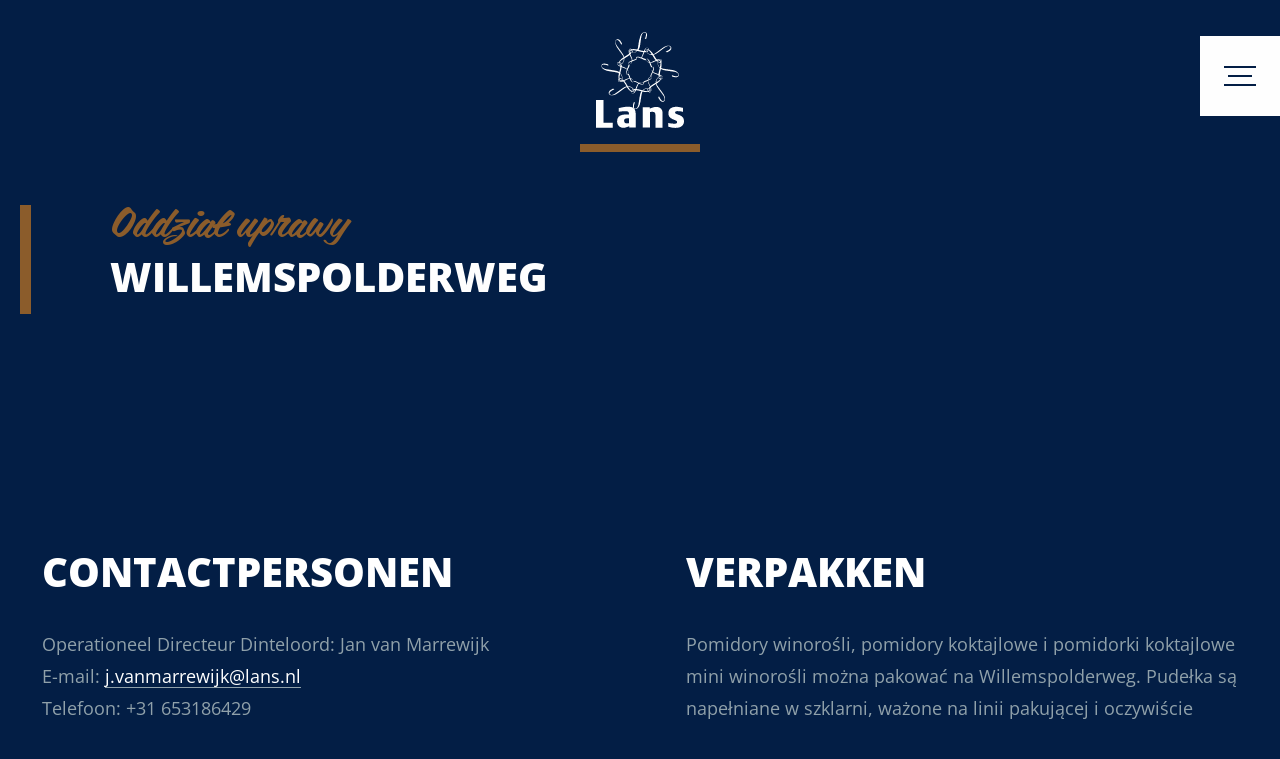

--- FILE ---
content_type: text/html; charset=utf-8
request_url: https://www.lans.nl/pl/czym-jest-lans/oddzialy/willemspolderweg
body_size: 4917
content:
<!DOCTYPE html>
<html lang="pl" class="no-js">
<head>
    <meta charset="utf-8" />
    <meta name="viewport" content="width=device-width, initial-scale=1" />
    <link rel="apple-touch-icon" sizes="180x180" href="/favicons/apple-touch-icon.png">
    <link rel="icon" type="image/png" sizes="32x32" href="/favicons/favicon-32x32.png">
    <link rel="icon" type="image/png" sizes="16x16" href="/favicons/favicon-16x16.png">
    <link rel="manifest" href="/favicons/site.webmanifest">
    <link rel="mask-icon" color="#031e45" href="/favicons/safari-pinned-tab.svg">
    <link rel="shortcut icon" href="/favicons/favicon.ico">
    <meta name="msapplication-TileColor" content="#ffffff">
    <meta name="msapplication-config" content="/favicons/browserconfig.xml">
    <meta name="theme-color" content="#ffffff">
    
    <script>
        document.documentElement.style.setProperty('--vh', `${document.documentElement.clientHeight}px`);
        document.documentElement.className = document.documentElement.className.replace('no-js', 'js');
    </script>
    
    <link rel="stylesheet" crossorigin="anonymous" href="/dist/application.css" />
    <!-- Google Tag Manager -->
<script>(function(w,d,s,l,i){w[l]=w[l]||[];w[l].push({'gtm.start':
        new Date().getTime(),event:'gtm.js'});var f=d.getElementsByTagName(s)[0],
        j=d.createElement(s),dl=l!='dataLayer'?'&l='+l:'';j.async=true;j.src=
        'https://www.googletagmanager.com/gtm.js?id='+i+dl;f.parentNode.insertBefore(j,f);
})(window,document,'script','dataLayer','GTM-MGP8N83');</script>
<!-- End Google Tag Manager -->
    <!-- Google Tag Manager -->
    <script>(function(w,d,s,l,i){w[l]=w[l]||[];w[l].push({'gtm.start':
    new Date().getTime(),event:'gtm.js'});var f=d.getElementsByTagName(s)[0],
    j=d.createElement(s),dl=l!='dataLayer'?'&l='+l:'';j.async=true;j.src=
    'https://www.googletagmanager.com/gtm.js?id='+i+dl;f.parentNode.insertBefore(j,f);
    })(window,document,'script','dataLayer','GTM-MGP8N83');</script>
    <!-- End Google Tag Manager -->
        <title>Willemspolderweg</title>
            <link rel="alternate" hreflang="en" href="https://www.lans.nl/en/who-is-lans/branches/willemspolderweg">
            <link rel="alternate" hreflang="nl" href="https://www.lans.nl/nl/wie-is-lans/vestigingen/willemspolderweg">
            <link rel="alternate" hreflang="pl" href="https://www.lans.nl/pl/czym-jest-lans/oddzialy/willemspolderweg">
            <link rel="alternate" hreflang="ro" href="https://www.lans.nl/ro/cine-este-lans/locatii/willemspolderweg">
            <link rel="alternate" hreflang="x-default" href="https://www.lans.nl/nl/wie-is-lans/vestigingen/willemspolderweg">
        <link rel="canonical" href="https://www.lans.nl/pl/czym-jest-lans/oddzialy/willemspolderweg">

            <meta property="og:title" content="Willemspolderweg">

</head>
<body class="page-text">
    <!-- Google Tag Manager (noscript) -->
<noscript><iframe src="https://www.googletagmanager.com/ns.html?id=GTM-MGP8N83"
                  height="0" width="0" style="display:none;visibility:hidden"></iframe></noscript>
<!-- End Google Tag Manager (noscript) -->
    <!-- Google Tag Manager (noscript) -->
    <noscript>
        <iframe src="https://www.googletagmanager.com/ns.html?id=GTM-MGP8N83" height="0" width="0" style="display:none;visibility:hidden"></iframe>
    </noscript>
    <!-- End Google Tag Manager (noscript) -->
    <header>
        <div class="container">
            <a class="logo" href="/pl"><span class="visuallyhidden">Lans</span></a>
        </div>
        <input type="checkbox" id="navigation__toggler" class="visuallyhidden" />
        <div class="responsive-nav">
            <nav id="navigation">
                <div class="container is-med">
                    <div class="columns has-gutter-48 is-50-l">
                        <div class="column has-navigation">
                            <ul>
                                			<li  class=" is-active has-children" >
					<label for="4f5efda5-e596-452e-a387-4e02d8f03a3e">Czym jest Lans<svg id="a" xmlns="http://www.w3.org/2000/svg" viewBox="0 0 273.95 352"><path d="M264.58,242.7l-105,100.3c-5.8,6-13.7,9-22.4,9s-16.5-3-22.4-9L9.38,242.7c-12.5-11.9-12.5-31.3,0-43.2,12.5-11.9,32.7-11.9,45.2,0l50.4,48.2V30.7c0-17,14.3-30.7,32-30.7s32,13.7,32,30.6V247.6l50.4-48.2c12.5-11.9,32.7-11.9,45.2,0,12.5,12,12.5,31.3,0,43.3Z"/></svg></label>
					<input type="checkbox" id="4f5efda5-e596-452e-a387-4e02d8f03a3e" class="visuallyhidden" />
					<ul class="submenu">
						<li>
							<a href="/pl/czym-jest-lans" class="endpoint-link ">
								Czym jest Lans
							</a>
						</li>
							<li>
								<a href="/pl/czym-jest-lans/oddzialy" class="endpoint-link ">
									Oddzia&#x142;y
								</a>
							</li>
							<li>
								<a href="/pl/czym-jest-lans/praca" class="endpoint-link ">
									Praca
								</a>
							</li>
					</ul>
			</li>
			<li >
					<a href="/pl/produkty" class="endpoint-link ">
						Produkty
						<svg id="a" xmlns="http://www.w3.org/2000/svg" viewBox="0 0 352 273.95"><path d="M242.7,9.37l100.3,105c6,5.8,9,13.7,9,22.4s-3,16.5-9,22.4l-100.3,105.4c-11.9,12.5-31.3,12.5-43.2,0-11.9-12.5-11.9-32.7,0-45.2l48.2-50.4H30.7c-17,0-30.7-14.3-30.7-32s13.7-32,30.6-32H247.6l-48.2-50.4c-11.9-12.5-11.9-32.7,0-45.2,12-12.5,31.3-12.5,43.3,0Z"/></svg>
					</a>
			</li>

                            </ul>

                                <input type="checkbox" id="c430d452-1af6-4250-90d1-b77edcd7dd6e" class="dropdown-checkbox">
                                <dl class="dropdown is-quick-links is-language">
                                    <dt><label for="c430d452-1af6-4250-90d1-b77edcd7dd6e">POLSKI <svg id="a" xmlns="http://www.w3.org/2000/svg" viewBox="0 0 273.95 352"><path d="M264.58,242.7l-105,100.3c-5.8,6-13.7,9-22.4,9s-16.5-3-22.4-9L9.38,242.7c-12.5-11.9-12.5-31.3,0-43.2,12.5-11.9,32.7-11.9,45.2,0l50.4,48.2V30.7c0-17,14.3-30.7,32-30.7s32,13.7,32,30.6V247.6l50.4-48.2c12.5-11.9,32.7-11.9,45.2,0,12.5,12,12.5,31.3,0,43.3Z"></path></svg></label></dt>
                                    <dd class="dropdown__content">
                                            <ul class="languages">
                                                        <li class="nl"><a href="/nl/wie-is-lans/vestigingen/willemspolderweg">NEDERLANDS</a></li>
                                                        <li class="en"><a href="/en/who-is-lans/branches/willemspolderweg">ENGLISH</a></li>
                                                        <li class="pl"><a href="/pl/czym-jest-lans/oddzialy/willemspolderweg">POLSKI</a></li>
                                                        <li class="ro"><a href="/ro/cine-este-lans/locatii/willemspolderweg">ROM&#xC2;N&#x102;</a></li>
                                            </ul>
                                    </dd>
                                </dl>

                        </div>
                        <div class="column has-contact">
                            <a class="logo" href="/pl"><span class="visuallyhidden">Lans</span></a>
                                <div class="content is-larger">
                                    <table>
                                            <tr>
                                                <td>Maasambacht 2b</td>
                                            </tr>
                                            <tr>
                                                <td>2676 CW Maasdijk</td>
                                            </tr>
                                    </table>
                                </div>
                                <div class="contact-information">
                                        <div class="contact-information__item is-telephone"><svg id="a" xmlns="http://www.w3.org/2000/svg" viewBox="0 0 512 512"><path d="M375.5,307.2c-34.1,34.1-34.1,68.3-68.3,68.3s-68.3-34.1-102.4-68.3-68.3-68.3-68.3-102.4,34.1-34.1,68.3-68.3S136.5,0,102.4,0,0,102.4,0,102.4c0,68.3,70.1,206.7,136.5,273.1,66.4,66.4,204.8,136.5,273.1,136.5,0,0,102.4-68.3,102.4-102.4s-102.4-136.5-136.5-102.4Z"/></svg><a href="tel:tel:31174520624">&#x2B;31 174 520 624</a></div>
                                        <div class="contact-information__item is-email"><svg id="a" xmlns="http://www.w3.org/2000/svg" viewBox="0 0 512 384"><path d="M255.9,183.3L512,62.7V0H0V62.5l255.9,120.8Zm.2,70.8L0,133.1v250.9H512V133.5l-255.9,120.6Z"/></svg><a href="mailto:info@lans.nl">info@lans.nl</a></div>
                                </div>
<a class="button" href="/pl/czym-jest-lans/oddzialy">ZOBACZ WSZYSTKIE LOKALIZACJE</a>                        </div>
                    </div>
                </div>
<picture><source srcset="/media/1c3jyo0f/harvest-of-health-tros.png?cc=0.4539144633289293,0.11087236573289232,0.15429449189495129,0.46872962431685894&amp;width=420&amp;height=338&amp;format=webp&amp;quality=85" type="image/webp"><img alt="" class="navigation__image" height="338" loading="lazy" src="/media/1c3jyo0f/harvest-of-health-tros.png?cc=0.4539144633289293,0.11087236573289232,0.15429449189495129,0.46872962431685894&amp;width=420&amp;height=338&amp;quality=85" width="420" ></picture>            </nav>
        </div>
        <div class="navigation-buttons">
            <label for="navigation__toggler" class="hamburger"><span class="hamburger__icon"></span><span class="visuallyhidden">Menu</span></label>
        </div>
    </header>
    <main>
        		<div class="header">
    <div class="container has-text">
        <div class="columns has-gutter-48 is-50-l">
            <div class="column">
                <div class="header__hgroup">
                        <h1 class="title is-decorative-title">Oddzia&#x142; uprawy </h1>
                        <div class="title"><span>Willemspolderweg</span></div>
                </div>
            </div>
        </div>
    </div>
        <div class="container has-media">
            <div class="media is-27by10">
                <picture><source sizes="(max-width: 432px) 432px, (max-width: 768px) 768px, (max-width: 1024px) 1024px, (max-width: 1440px) 1440px, 1728px" srcset="/media/ffkni25a/lans-locaties-47_websize.jpg?width=432&amp;height=160&amp;format=webp&amp;quality=85 432w, /media/ffkni25a/lans-locaties-47_websize.jpg?width=768&amp;height=284&amp;format=webp&amp;quality=85 768w, /media/ffkni25a/lans-locaties-47_websize.jpg?width=1024&amp;height=379&amp;format=webp&amp;quality=85 1024w, /media/ffkni25a/lans-locaties-47_websize.jpg?width=1440&amp;height=533&amp;format=webp&amp;quality=85 1440w, /media/ffkni25a/lans-locaties-47_websize.jpg?width=1728&amp;height=640&amp;format=webp&amp;quality=85 1728w" type="image/webp"><img alt="" height="640" sizes="(max-width: 432px) 432px, (max-width: 768px) 768px, (max-width: 1024px) 1024px, (max-width: 1440px) 1440px, 1728px" src="/media/ffkni25a/lans-locaties-47_websize.jpg?width=1728&amp;height=640&amp;quality=85" srcset="/media/ffkni25a/lans-locaties-47_websize.jpg?width=432&amp;height=160&amp;quality=85 432w, /media/ffkni25a/lans-locaties-47_websize.jpg?width=768&amp;height=284&amp;quality=85 768w, /media/ffkni25a/lans-locaties-47_websize.jpg?width=1024&amp;height=379&amp;quality=85 1024w, /media/ffkni25a/lans-locaties-47_websize.jpg?width=1440&amp;height=533&amp;quality=85 1440w, /media/ffkni25a/lans-locaties-47_websize.jpg?width=1728&amp;height=640&amp;quality=85 1728w" width="1728" ></picture>
            </div>
        </div>
</div>

		    <section class="content-block text-columns-block has-padding-top" data-aos="fade">
        <div class="container">
            <div class="columns has-gutter-48 is-50-l">
                    <div class="column">
                        <div class="content-block__content">
                                <h2 class="title"><span>Contactpersonen</span></h2>  
                                <div class="content">
                                    <p>Operationeel Directeur Dinteloord: Jan van Marrewijk<br />E-mail: <a href="mailto:j.vanmarrewijk@lans.nl">j.vanmarrewijk@lans.nl</a> <br />Telefoon: +31 653186429</p>
<p>Senior Arbeidsmanager: Ronald van Duuren<br />E-mail: <a href="mailto:ronaldvanduuren@lans.nl">ronaldvanduuren@lans.nl</a> <br />Telefoon: +31 654984080</p>
<p>Senior Teeltmanager: Peter Gehlen<br />E-mail: <a href="mailto:p.gehlen@lans.nl">p.gehlen@lans.nl</a> <br />Telefoon: +31 652328115</p>
<p>Technische dienst: Jan van Marrewijk<br />E-mail: <a href="mailto:j.vanmarrewijk@lans.nl">j.vanmarrewijk@lans.nl</a> <br />Telefoon: +31 653186429</p>
<p>Verpakkingshal:<br />E-mail: <a href="mailto:halds@lans.nl">haldw@lans.nl</a> <br />Telefoon: +31 653756551</p>
                                </div>
                        </div>
                    </div>
                    <div class="column">
                        <div class="content-block__content">
                                <h2 class="title"><span>Verpakken</span></h2>  
                                <div class="content">
                                    <p class="tw-data-text tw-text-large tw-ta" data-placeholder="Vertaling" data-ved="2ahUKEwj-kbrCv9yLAxWQ_rsIHcncLDsQ3ewLegQIERAV" aria-label="Vertaalde tekst: Pomidory winorośli, pomidory koktajlowe i pomidorki koktajlowe mini winorośli można pakować na Willemspolderweg. Pudełka są napełniane w szklarni, ważone na linii pakującej i oczywiście sprawdzane pod kątem jakości. Willemspolderweg dostarcza również część swoich pomidorów do Greenpack w opakowaniach do zbiorów, które są również zautomatyzowane za pomocą linii do układania i paletyzacji w hali pakowania.">Pomidory winorośli, pomidory koktajlowe i pomidorki koktajlowe mini winorośli można pakować na Willemspolderweg. Pudełka są napełniane w szklarni, ważone na linii pakującej i oczywiście sprawdzane pod kątem jakości. Willemspolderweg dostarcza również część swoich pomidorów do Greenpack w opakowaniach do zbiorów, które są również zautomatyzowane za pomocą linii do układania i paletyzacji w hali pakowania.</p>
                                </div>
                        </div>
                    </div>
            </div>
        </div>
    </section>


    </main>
    <footer>
		    <div class="container">
    <div class="columns has-gutter-48 footer-items">
        <div class="column is-28-ll has-slogan">
            <div class="footer-items__slogan">
                <a href="/pl" class="slogan"><span class="visuallyhidden">where new idea&#x27;s grow</span></a>
            </div>
        </div>

                <div class="column is-33-t is-22-lm">
                    <div class="footer-item">

                            <h2>PRZEJDZ DO</h2>
<a href="/pl/produkty"><span>PRODUKTY</span></a><a href="#"><span>ZR&#xD3;WNOWA&#x17B;ONY ROZW&#xD3;J</span></a><a href="#"><span>WSP&#xD3;&#x141;PRACA</span></a><a href="/pl/czym-jest-lans/oddzialy"><span>ODDZIA&#x141;Y</span></a>                    </div>
                </div>
                <div class="column is-33-t is-22-lm">
                    <div class="footer-item">

                            <h2>PRACA&#x9;</h2>
<a href="#"><span>NASZE OFERTY PRACY</span></a><a href="#"><span>STA&#x17B;E I PRAKTYKI</span></a>                    </div>
                </div>
                    <div class="column is-33-t is-22-lm">
                        <div class="footer-item">
                                <h2>&#x15A;led&#x17A; nas na:</h2>
                                <ul class="social-media">
                <li class="instagram">
                    <a href="https://www.instagram.com/lansgroep/" target="_blank"><span class="visuallyhidden">Instagram</span><svg class="icon-instagram" xmlns="http://www.w3.org/2000/svg" viewBox="0 0 448.25 448.15"><path d="M224.18 109.18c-63.6 0-114.9 51.3-114.9 114.9s51.3 114.9 114.9 114.9 114.9-51.3 114.9-114.9-51.3-114.9-114.9-114.9Zm0 189.6c-41.1 0-74.7-33.5-74.7-74.7s33.5-74.7 74.7-74.7 74.7 33.5 74.7 74.7-33.6 74.7-74.7 74.7Zm146.39-194.3c0 14.9-12 26.8-26.8 26.8s-26.8-12-26.8-26.8 12-26.8 26.8-26.8 26.8 12 26.8 26.8Zm76.1 27.2c-1.7-35.9-9.9-67.7-36.2-93.9-26.2-26.2-58-34.41-93.9-36.2-37-2.11-147.89-2.11-184.89 0-35.8 1.7-67.6 9.9-93.9 36.1s-34.41 58-36.2 93.89c-2.1 37-2.1 147.9 0 184.9 1.7 35.9 9.9 67.7 36.2 93.9s58 34.4 93.9 36.2c37 2.1 147.9 2.1 184.9 0 35.9-1.7 67.7-9.9 93.9-36.2 26.2-26.2 34.4-58 36.2-93.9 2.1-37 2.1-147.8 0-184.8Zm-47.8 224.5c-7.8 19.6-22.9 34.7-42.6 42.6-29.5 11.7-99.5 9-132.1 9s-102.7 2.6-132.1-9c-19.6-7.8-34.7-22.9-42.6-42.6-11.7-29.5-9-99.5-9-132.1s-2.6-102.7 9-132.1c7.8-19.6 22.9-34.7 42.6-42.6 29.5-11.7 99.5-9 132.1-9s102.7-2.6 132.1 9c19.6 7.8 34.7 22.9 42.6 42.6 11.7 29.5 9 99.5 9 132.1s2.7 102.7-9 132.1Z"/></svg></a>
                </li>
                <li class="facebook">
                    <a href="https://www.facebook.com/Lansgroep" target="_blank"><span class="visuallyhidden">Facebook</span><svg class="icon-facebook" xmlns="http://www.w3.org/2000/svg" viewBox="0 0 264.6 512"><path d="M58.6 283v229h111.5V284.1h76l18.5-95h-93.5v-69.9c0-9.6 5.1-22.4 20.6-22.4H246V0H144.7c-34.8 0-86.1 43-86.1 88.6v97.7H0v96.2l58.6.5Z"/></svg></a>
                </li>
                <li class="linkedin">
                    <a href="https://www.linkedin.com/company/lansgroep/" target="_blank"><span class="visuallyhidden">LinkedIn</span><svg class="icon-linkedin" xmlns="http://www.w3.org/2000/svg" viewBox="0 0 512.1 511"><path d="M114.6 511H8.4V169.7h106.2V511Zm-53-388C27.5 123 0 95.5 0 61.5S27.5 0 61.6 0 123 27.5 123 61.5 95.5 123 61.6 123ZM512 511H405.9V345c0-39.6-.7-90.5-55.1-90.5s-63.6 43.1-63.6 87.7V511h-106V169.7h101.7v46.7h1.5c14.1-26.8 48.8-55.1 100.4-55.1 107.4 0 127.3 70.7 127.3 162.6V511h-.1Z"/></svg></a>
                </li>
    </ul>

                            <input type="checkbox" id="c430d452-1af6-4250-90d1-b77edcd7dd6x" class="dropdown-checkbox">
                            <dl class="dropdown is-quick-links is-language">
                                <dt><label for="c430d452-1af6-4250-90d1-b77edcd7dd6x">POLSKI <svg id="a" xmlns="http://www.w3.org/2000/svg" viewBox="0 0 273.95 352"><path d="M264.58,242.7l-105,100.3c-5.8,6-13.7,9-22.4,9s-16.5-3-22.4-9L9.38,242.7c-12.5-11.9-12.5-31.3,0-43.2,12.5-11.9,32.7-11.9,45.2,0l50.4,48.2V30.7c0-17,14.3-30.7,32-30.7s32,13.7,32,30.6V247.6l50.4-48.2c12.5-11.9,32.7-11.9,45.2,0,12.5,12,12.5,31.3,0,43.3Z"></path></svg></label></dt>
                                <dd class="dropdown__content">
                                        <ul class="languages">
                                                    <li class="nl"><a href="/nl/wie-is-lans/vestigingen/willemspolderweg">NEDERLANDS</a></li>
                                                    <li class="en"><a href="/en/who-is-lans/branches/willemspolderweg">ENGLISH</a></li>
                                                    <li class="pl"><a href="/pl/czym-jest-lans/oddzialy/willemspolderweg">POLSKI</a></li>
                                                    <li class="ro"><a href="/ro/cine-este-lans/locatii/willemspolderweg">ROM&#xC2;N&#x102;</a></li>
                                        </ul>
                                </dd>
                            </dl>
                        </div>
                    </div>
    </div>
</div>
        <div class="legal__wrapper">
            <div class="container">
                <ul class="legal">
                        <li>&copy; 2022 - 2026 Lans</li>
                            <li><a href="#">Privacy</a></li>
                    <li class="panorama-studios"><a href="https://www.panoramastudios.nl/" rel="noopener" target="_blank">A Panorama Studios website</a></li>
                </ul>
            </div>
        </div>
    </footer>
    <script src="/dist/application.js"></script>
    
</body>
</html>

--- FILE ---
content_type: text/css
request_url: https://www.lans.nl/dist/application.css
body_size: 19917
content:
*{outline:none}body{margin:0}h1,h2,p,figure,ul,ol{margin:0}a,h1,h2,h3,div,ul,li,dl,dt,dd,form,input,textarea,header,div,nav,label{box-sizing:border-box}::before,::after{box-sizing:border-box}a{color:inherit;text-decoration:none}img{vertical-align:middle}input,textarea{border-radius:0;-webkit-appearance:unset}input[type=checkbox]{-webkit-appearance:checkbox;margin:0}input[type=radio]{-webkit-appearance:radio}@keyframes fade-in{from{opacity:0}to{opacity:1}}@keyframes fade-in-from-left{from{opacity:0;transform:translateX(20%)}to{opacity:1;transform:translateX(0)}}@keyframes fade-in-from-right{from{opacity:0;transform:translateX(-20%)}to{opacity:1;transform:translateX(0)}}@keyframes up-down{0%{transform:translateY(0)}50%{transform:translateY(20%)}100%{transform:translateY(0)}}@keyframes spin{0%{transform:rotate(0deg)}100%{transform:rotate(360deg)}}@-webkit-keyframes pulse{0%{transform:scale(0.9)}70%{transform:scale(1);box-shadow:0 0 0 25px rgba(255,255,255,0)}100%{transform:scale(0.9);box-shadow:0 0 0 0 rgba(255,255,255,0)}}.columns{display:grid}@font-face{font-family:"OpenSans";src:url(/dist/fonts/3ef06ba3c7099e63c9ce.woff2) format("woff2"),url(/dist/fonts/6c5acfa99c83633bb078.woff) format("woff");font-weight:normal;font-style:normal;font-stretch:normal;font-display:swap}@font-face{font-family:"OpenSans";src:url(/dist/fonts/f3e79b3d83d8a599df08.woff2) format("woff2"),url(/dist/fonts/eb8f357f58267539eb7b.woff) format("woff");font-weight:bold;font-style:normal;font-stretch:normal;unicode-range:U+0002-FFFD;font-display:block}@font-face{font-family:"OpenSans";src:url(/dist/fonts/3d3a7fab38f8fd7987c8.woff2) format("woff2"),url(/dist/fonts/6876b438bbdae32be8e5.woff) format("woff");font-weight:800;font-style:normal;font-stretch:normal;unicode-range:U+0002-FFFD;font-display:block}@font-face{font-family:"CoffeeService";src:url(/dist/fonts/73b921f4208cc39f8588.woff2) format("woff2"),url(/dist/fonts/a8abdc873a4f98e7a55b.woff) format("woff");font-weight:normal;font-style:normal;font-stretch:normal;unicode-range:U+0002-FFFD;font-display:block}.highlighted-text-block .content-block__content,.form-block .form-block__container,.content-block.has-padding{padding:5em 0 5em}.content-block.has-padding-top,.quote{padding:5em 0 0}.header-home{padding-bottom:5em}.fader-blocks{margin:5em 0 0}@font-face{font-family:"icon";src:url(/dist/fonts/a662e985d16d2e787b47.woff2) format("woff2"),url(/dist/fonts/ce557b7743d9c6f108a0.woff) format("woff");font-weight:normal;font-style:normal}[class^=icon-]:before,[class*=" icon-"]:before,.icon:before,.icon-element{font-family:"icon";font-style:normal;font-weight:normal;speak:never;display:inline-block;text-decoration:inherit;width:1em;margin-right:.2em;text-align:center;font-variant:normal;text-transform:none;line-height:1em;margin-left:.2em;-webkit-font-smoothing:antialiased;-moz-osx-font-smoothing:grayscale}.icon-youtube:before{content:""}.icon-twitter:before{content:""}.icon-facebook:before{content:""}.icon-vimeo:before{content:""}.icon-pinterest:before{content:""}.icon-linkedin:before{content:""}.icon-instagram:before{content:""}.icon-arrow-right:before{content:""}.icon-arrow-top:before{content:""}.icon-search:before{content:""}.icon-arrow-down:before{content:""}.icon-arrow-left:before{content:""}.icon-mail:before{content:""}.icon-phone:before{content:""}.icon-play:before{content:""}.icon-close:before{content:""}.icon-info:before{content:""}.icon-check:before{content:""}.icon-quotation:before{content:""}.icon-arrow-bold-up:before{content:""}.icon-arrow-bold-down:before{content:""}.icon-arrow-bold-left:before{content:""}.icon-arrow-bold-right:before{content:""}.icon-roof:before{content:""}.icon-floor:before{content:""}.icon-facades:before{content:""}.icon-contractor-activities:before{content:""}.icon-underground:before{content:""}.icon-private:before{content:""}.icon-business:before{content:""}.icon-scroll-down:before{content:""}.anchor{position:absolute;top:0}.anchor.is-bottom{top:auto;bottom:0}.button{font-family:"OpenSans",Arial,Helvetica,sans-serif;font-size:1.25em;line-height:1.6em;position:relative;overflow:hidden;z-index:0;display:inline-flex;padding:.9375rem 2.375rem .9375rem 2rem;border:1px solid #8c5d2b;border-left-width:.5rem;-webkit-appearance:none;cursor:pointer;background-color:rgba(0,0,0,0);color:#fff;font-weight:800;text-decoration:none;text-transform:uppercase;letter-spacing:.025em}.button svg{position:relative;width:1rem;margin:0 0 0 1.125rem;fill:#8c5d2b;transition:fill .2s ease-in-out}.button:before{position:absolute;content:"";z-index:-1;width:100%;height:100%;top:0;left:0;background:#8c5d2b;transition:transform .2s ease-in-out;transform:scaleX(0);transform-origin:left}.button:hover:before,.button:focus:before{transform:scaleX(1)}.button:hover svg,.button:focus svg{fill:#fff}.button.is-loading{padding-left:60px}.button.is-loading:after{position:absolute;display:block;content:"";border:.25rem solid rgba(3,30,69,.5);border-radius:50%;border-top:.25rem solid #031e45;width:1.25rem;height:1.25rem;top:1.3125rem;left:1rem;animation:spin 1.5s linear infinite}.vacancies-overview .vacancies-overview__item.has-placeholder .button,.highlighted-text-block .button,.big-shortcut .content-block__content .button,.button.has-dark-text{color:#031e45}.vacancies-overview .vacancies-overview__item.has-placeholder .button:hover svg,.highlighted-text-block .button:hover svg,.big-shortcut .content-block__content .button:hover svg,.button.has-dark-text:hover svg,.vacancies-overview .vacancies-overview__item.has-placeholder .button:focus svg,.highlighted-text-block .button:focus svg,.big-shortcut .content-block__content .button:focus svg,.button.has-dark-text:focus svg{fill:#031e45}.buttons{display:flex;flex-wrap:wrap;margin:-0.625rem -0.625rem}.buttons .button{margin:.625rem .625rem}.checkbox,.dataconsent,.radio{position:relative;text-align:left}.checkbox input,.dataconsent input,.radio input{position:absolute;z-index:-1;width:1px;height:1px;top:1.25rem;left:.5rem;-webkit-appearance:none}.checkbox input:focus+label:before,.dataconsent input:focus+label:before,.radio input:focus+label:before{box-shadow:0 0 5px rgba(3,30,69,.07)}.checkbox label,.dataconsent label,.radio label{position:relative;display:block;padding:0 0 0 2.625rem;margin:0;cursor:pointer;margin:0 0 .4375rem}.checkbox label:before,.dataconsent label:before,.radio label:before{content:"";position:absolute;width:1.5rem;height:1.5rem;border:1px solid rgba(3,30,69,.2);padding:.25rem 0 0;top:.25rem;left:0;text-align:center;background:#fff;transition:all .2s ease-in-out}.has-white-background .checkbox label:before,.has-white-background .dataconsent label:before,.has-white-background .radio label:before{border-color:#031e45}.checkbox label:after,.dataconsent label:after,.radio label:after{position:absolute;content:"";width:1rem;height:1rem;top:.5rem;left:.25rem;background:#8c5d2b;opacity:0}.checkbox label:focus:before,.checkbox label:hover:before,.dataconsent label:focus:before,.dataconsent label:hover:before,.radio label:focus:before,.radio label:hover:before{border:1px solid #031e45}.has-white-background .checkbox label:focus:before,.has-white-background .checkbox label:hover:before,.has-white-background .dataconsent label:focus:before,.has-white-background .dataconsent label:hover:before,.has-white-background .radio label:focus:before,.has-white-background .radio label:hover:before{border-color:#031e45}.checkbox label p,.dataconsent label p,.radio label p{margin:0}.checkbox label a,.dataconsent label a,.radio label a{text-decoration:underline;color:#031e45}.checkbox label a:hover,.dataconsent label a:hover,.radio label a:hover{text-decoration:none}.checkbox input:checked+label:before,.dataconsent input:checked+label:before{color:#000}.checkbox input:checked+label:after,.dataconsent input:checked+label:after{opacity:1}.checkbox label:before,.dataconsent label:before{font-size:.75rem;color:rgba(0,0,0,0)}.radio input:checked+label:after{opacity:1}.radio label{padding-right:.9375rem;padding-left:2rem}.radio label:before{top:0;left:0;border-radius:100%}.radio label:after{position:absolute;content:"";width:.875rem;height:.875rem;border-radius:100%;top:.1875rem;left:.1875rem;background:rgba(3,30,69,.8);opacity:0;transition:opacity .2s ease-in-out}.radiobuttonlist{display:flex;flex-wrap:wrap;margin:0 -1.25rem}.radiobuttonlist .radio{margin:0 1.25rem}.contact-information{font-family:"OpenSans",Arial,Helvetica,sans-serif;font-size:1.5em;line-height:1.3333333333em;color:#fff;margin:0 0 3rem}.contact-information .contact-information__item{position:relative;padding:0 0 0 2.5rem;margin:0 0 .125rem}.contact-information .contact-information__item svg{position:absolute;width:1rem;top:.75rem;left:0;fill:#fff}.contact-information .contact-information__item a{position:relative}.contact-information .contact-information__item a:before{position:absolute;content:"";width:100%;height:.125rem;bottom:0;left:0;background:#fff;transform:scaleX(0);transition:transform .2s ease-in-out;transform-origin:right;transform:scaleX(1)}.contact-information .contact-information__item a:hover:before{transform:scaleX(1);transform-origin:left;transform:scaleX(0)}.container{display:flow-root;width:100%;max-width:110.5rem;padding:0 1.25rem;margin:0 auto}.container.is-med{max-width:89.5rem}.container.is-smaller{max-width:74.5rem}.container.is-small{max-width:59.5rem}.content{overflow:hidden}.content a{position:relative}.content a:before{position:absolute;content:"";width:100%;height:.0625rem;bottom:0;left:0;background:#90a1aa;transform:scaleX(0);transition:transform .2s ease-in-out;transform-origin:right;transform:scaleX(1)}.content a:hover:before{transform:scaleX(1);transform-origin:left;transform:scaleX(0)}.content p,.content ul,.content ol,.content table{font-family:"OpenSans",Arial,Helvetica,sans-serif;font-size:1.25em;line-height:1.6em;margin:0 0 2em}.content+.button{margin:.6875rem 0 0}.content table{width:100%}.content table td{display:block;padding:0 0 1rem 0;vertical-align:top}.content table td:first-child{padding-left:0}.content table.product-table{width:initial}.content table.product-table td:first-child{padding-left:0;font-weight:bold;color:#031e45}.content table .title{margin:0}.content table .title+p{color:#fff}.content:last-child p:last-child{margin:0}.content.is-larger p,.content.is-larger ul,.content.is-larger ol,.content.is-larger table{font-family:"OpenSans",Arial,Helvetica,sans-serif;font-size:1.5em;line-height:1.3333333333em}.content p.is-larger{font-family:"OpenSans",Arial,Helvetica,sans-serif;font-size:1.5em;line-height:1.3333333333em}.content a[href^="tel:"]:not(.link):before{display:none}.content a[href^="mailto:"]:not(.link){color:#fff}.hamburger{display:flex;position:relative;z-index:1001;flex-wrap:wrap;justify-content:center;align-items:center;width:50%;height:4rem;padding:.25rem 0 0 0;background:#fff;color:#031e45;transition:background .2s ease,box-shadow .2s ease;cursor:pointer;overflow:hidden}.hamburger .hamburger__icon{position:absolute;width:1rem;height:.125rem;top:50%;transform:translateY(-50%);text-indent:-999999px;background:#031e45;transition:background .2s ease}.hamburger .hamburger__icon:before,.hamburger .hamburger__icon:after{position:absolute;content:"";width:1.5rem;height:.125rem;left:-0.25rem;background:#031e45;transition:transform .2s ease,background .2s ease}.hamburger .hamburger__icon:before{transform:translateY(-6px)}.hamburger .hamburger__icon:after{transform:translateY(6px)}.hamburger:hover,.hamburger:focus{background:#65431f}.hamburger:hover .hamburger__icon,.hamburger:focus .hamburger__icon{background:#fff}.hamburger:hover .hamburger__icon:before,.hamburger:focus .hamburger__icon:before{background:#fff}.hamburger:hover .hamburger__icon:after,.hamburger:focus .hamburger__icon:after{background:#fff}#navigation__toggler:checked~.navigation-buttons .hamburger .hamburger__icon{background:rgba(0,0,0,0)}#navigation__toggler:checked~.navigation-buttons .hamburger .hamburger__icon:before{transform:translateY(0) rotate(45deg)}#navigation__toggler:checked~.navigation-buttons .hamburger .hamburger__icon:after{transform:translateY(0) rotate(-45deg)}#navigation__toggler:checked~.navigation-buttons .hamburger .hamburger__text:before{content:attr(data-text-closed)}.input{font-family:"OpenSans",Arial,Helvetica,sans-serif;font-size:1.25em;line-height:1.6em;width:100%;min-height:3.375rem;padding:0 1.875rem;overflow:hidden;border:0;transition:all .2s ease-in-out;line-height:3.375rem;border:1px solid rgba(3,30,69,.2);box-shadow:none;outline:none;color:#90a1aa}.input::placeholder{opacity:1;color:#90a1aa;font-weight:300}.input:hover,.input:focus{border:1px solid #031e45;box-shadow:none;outline:none}.logo{position:relative;display:block;width:5.5rem;height:6rem;background:url(/dist/images/47bf344975d09f262dae.svg) center no-repeat;background-size:contain;animation:fade-in 1.5s ease both;transform:scale(0.8)}.logo span{overflow:hidden}.logo:after{position:absolute;content:"";width:7.5rem;height:.5rem;bottom:-1.5rem;left:-1rem;background:#8c5d2b}.link{color:#031e45}.link:before{display:none}.link svg{width:1rem;fill:#031e45;margin-right:.875rem}.link span{position:relative}.link span:before{position:absolute;content:"";width:100%;height:.125rem;bottom:0;left:0;background:#90a1aa;transform:scaleX(0);transition:transform .2s ease-in-out;transform-origin:right;transform:scaleX(1)}.link:hover span:before{transform:scaleX(1);transform-origin:left;transform:scaleX(0)}.play-icon{display:block;width:6rem;height:6rem;border-radius:50%;background:#8c5d2b;color:#fff;transition:background .2s ease}.play-icon svg{position:absolute;width:26px;top:50%;left:50%;transform:translate(-50%, -50%);fill:#fff}.media.has-video:hover .play-icon,.play-icon:hover{background:#96632e}.media{position:relative;overflow:hidden}.media.is-3by2{aspect-ratio:3/2}.media.is-3by4{aspect-ratio:3/4}.media.is-4by3{aspect-ratio:4/3}.media.is-16by9{aspect-ratio:16/9}.media.is-27by10{aspect-ratio:27/10}.media.is-optional-image{aspect-ratio:896/727}.media img{width:100%;height:auto}.media.has-video .play-icon{position:absolute;z-index:1;top:50%;left:50%;transform:translate(-50%, -50%)}.media.has-hover{overflow:hidden}.media.has-hover img{transition:transform .2s ease;transform-origin:center}.media.has-hover:hover img{transform:scale(1.15)}.media.has-placeholder{background:#daebf6}.media.has-placeholder:before{position:absolute;content:"";width:25.5625rem;height:27.875rem;right:1.625rem;bottom:1.625rem;background:url(/dist/images/7f818c6b57bcfd10a031.svg);opacity:.03}.media.is-3by2 img,.media.is-3by4 img,.media.is-4by3 img,.media.is-16by9 img,.media.is-27by10 img,.media.is-optional-image img,.media.is-filling img,.media.is-3by2 video,.media.is-3by4 video,.media.is-4by3 video,.media.is-16by9 video,.media.is-27by10 video,.media.is-optional-image video,.media.is-filling video,.media.is-3by2 iframe,.media.is-3by4 iframe,.media.is-4by3 iframe,.media.is-16by9 iframe,.media.is-27by10 iframe,.media.is-optional-image iframe,.media.is-filling iframe{position:absolute;width:100%;height:100%;top:0;left:0;object-fit:cover;object-position:center;border:none}.quote{color:#fff}.quote .title{font-weight:normal;text-transform:none}.quote .quote__content{padding:0 0 0 3rem;border-left:4px solid #8c5d2b}.quote .quote__content span{display:block;text-transform:uppercase;font-weight:bold;margin:.9375rem 0 0}.quote .button{margin:3.4375rem 0 0 3rem}.quote-block .quote__content{max-width:52.5rem;margin-left:auto}.quote-block .quote__content a{text-decoration:underline}.field.dropdown{position:relative}.field.dropdown:after{position:absolute;content:"";width:1rem;height:1rem;top:3.625rem;right:.625rem;background-image:url("data:image/svg+xml,%3C%3Fxml version=%271.0%27 encoding=%27UTF-8%27%3F%3E%3Csvg id=%27a%27 xmlns=%27http://www.w3.org/2000/svg%27 viewBox=%270 0 273.95 352%27%3E%3Cdefs%3E%3Cstyle%3E.b%7Bfill:%238c5d2b;%7D%3C/style%3E%3C/defs%3E%3Cpath class=%27b%27 d=%27M264.58,242.7l-105,100.3c-5.8,6-13.7,9-22.4,9s-16.5-3-22.4-9L9.37,242.7c-12.5-11.9-12.5-31.3,0-43.2,12.5-11.9,32.7-11.9,45.2,0l50.4,48.2V30.7C104.98,13.7,119.27,0,136.98,0c17.7,0,32,13.7,32,30.6V247.6l50.4-48.2c12.5-11.9,32.7-11.9,45.2,0,12.5,12,12.5,31.3,0,43.3Z%27/%3E%3C/svg%3E");background-repeat:no-repeat;background-position:center;pointer-events:none}select{font-family:"OpenSans",Arial,Helvetica,sans-serif;font-size:1.25em;line-height:1.6em;width:100%;min-height:3.375rem;padding:0 1.875rem;overflow:hidden;border:0;transition:all .2s ease-in-out;line-height:3.375rem;border:1px solid rgba(3,30,69,.2);box-shadow:none;outline:none;color:#90a1aa;-webkit-appearance:unset}.slogan{display:block;width:21.375rem;height:6.25rem;background:url(/dist/images/5ad57445d0fdcad079b7.svg) no-repeat;background-size:contain}.textarea{font-family:"OpenSans",Arial,Helvetica,sans-serif;font-size:1.25em;line-height:1.6em;width:100%;min-height:15.5rem;padding:.625rem 1.875rem;border:1px solid rgba(3,30,69,.2);-moz-appearance:none;-webkit-appearance:none;resize:vertical}.textarea::placeholder{opacity:1;color:#90a1aa;font-weight:300}.textarea:hover,.textarea:focus{border:1px solid #031e45;box-shadow:none;outline:none}.ps-block-preview .title,.title{font-family:"OpenSans",Arial,Helvetica,sans-serif;font-size:1.875em;line-height:1.2em;font-weight:800;text-transform:uppercase;color:#fff}.ps-block-preview .title span,.title span{display:block}.ps-block-preview .title.is-sub,.title.is-sub{font-family:"OpenSans",Arial,Helvetica,sans-serif;font-size:1.5em;line-height:1.3333333333em;margin:0}.ps-block-preview .title.is-smaller,.title.is-smaller{font-family:"OpenSans",Arial,Helvetica,sans-serif;font-size:1.75em;line-height:1.25em}.ps-block-preview .title.is-bigger,.title.is-bigger{font-family:"OpenSans",Arial,Helvetica,sans-serif;font-size:2.25em;line-height:1.1666666667em}.ps-block-preview .title.is-decorative-title,.title.is-decorative-title{font-family:"CoffeeService",sans-serif;font-size:2.5em;line-height:1.2em;color:#8c5d2b;font-weight:normal;text-transform:none}.ps-block-preview .title.is-decorative-title.is-smaller,.title.is-decorative-title.is-smaller{font-family:"CoffeeService",sans-serif;font-size:2em;line-height:2em}.ps-block-preview .title.is-decorative-title.is-home,.title.is-decorative-title.is-home{font-family:"CoffeeService",sans-serif;font-size:3.125em;line-height:1.16em}.ps-block-preview .title.is-home,.title.is-home{font-family:"OpenSans",Arial,Helvetica,sans-serif;font-size:3.125em;line-height:1.16em}.sub-title{font-family:"OpenSans",Arial,Helvetica,sans-serif;font-size:1.5em;line-height:1.3333333333em;color:#fff;font-weight:800}body[data-aos-duration="50"] [data-aos],[data-aos][data-aos][data-aos-duration="50"]{transition-duration:50ms}body[data-aos-delay="50"] [data-aos],[data-aos][data-aos][data-aos-delay="50"]{transition-delay:0}body[data-aos-delay="50"] [data-aos].aos-animate,[data-aos][data-aos][data-aos-delay="50"].aos-animate{transition-delay:50ms}body[data-aos-duration="100"] [data-aos],[data-aos][data-aos][data-aos-duration="100"]{transition-duration:100ms}body[data-aos-delay="100"] [data-aos],[data-aos][data-aos][data-aos-delay="100"]{transition-delay:0}body[data-aos-delay="100"] [data-aos].aos-animate,[data-aos][data-aos][data-aos-delay="100"].aos-animate{transition-delay:100ms}body[data-aos-duration="150"] [data-aos],[data-aos][data-aos][data-aos-duration="150"]{transition-duration:150ms}body[data-aos-delay="150"] [data-aos],[data-aos][data-aos][data-aos-delay="150"]{transition-delay:0}body[data-aos-delay="150"] [data-aos].aos-animate,[data-aos][data-aos][data-aos-delay="150"].aos-animate{transition-delay:150ms}body[data-aos-duration="200"] [data-aos],[data-aos][data-aos][data-aos-duration="200"]{transition-duration:200ms}body[data-aos-delay="200"] [data-aos],[data-aos][data-aos][data-aos-delay="200"]{transition-delay:0}body[data-aos-delay="200"] [data-aos].aos-animate,[data-aos][data-aos][data-aos-delay="200"].aos-animate{transition-delay:200ms}body[data-aos-duration="250"] [data-aos],[data-aos][data-aos][data-aos-duration="250"]{transition-duration:250ms}body[data-aos-delay="250"] [data-aos],[data-aos][data-aos][data-aos-delay="250"]{transition-delay:0}body[data-aos-delay="250"] [data-aos].aos-animate,[data-aos][data-aos][data-aos-delay="250"].aos-animate{transition-delay:250ms}body[data-aos-duration="300"] [data-aos],[data-aos][data-aos][data-aos-duration="300"]{transition-duration:300ms}body[data-aos-delay="300"] [data-aos],[data-aos][data-aos][data-aos-delay="300"]{transition-delay:0}body[data-aos-delay="300"] [data-aos].aos-animate,[data-aos][data-aos][data-aos-delay="300"].aos-animate{transition-delay:300ms}body[data-aos-duration="350"] [data-aos],[data-aos][data-aos][data-aos-duration="350"]{transition-duration:350ms}body[data-aos-delay="350"] [data-aos],[data-aos][data-aos][data-aos-delay="350"]{transition-delay:0}body[data-aos-delay="350"] [data-aos].aos-animate,[data-aos][data-aos][data-aos-delay="350"].aos-animate{transition-delay:350ms}body[data-aos-duration="400"] [data-aos],[data-aos][data-aos][data-aos-duration="400"]{transition-duration:400ms}body[data-aos-delay="400"] [data-aos],[data-aos][data-aos][data-aos-delay="400"]{transition-delay:0}body[data-aos-delay="400"] [data-aos].aos-animate,[data-aos][data-aos][data-aos-delay="400"].aos-animate{transition-delay:400ms}body[data-aos-duration="450"] [data-aos],[data-aos][data-aos][data-aos-duration="450"]{transition-duration:450ms}body[data-aos-delay="450"] [data-aos],[data-aos][data-aos][data-aos-delay="450"]{transition-delay:0}body[data-aos-delay="450"] [data-aos].aos-animate,[data-aos][data-aos][data-aos-delay="450"].aos-animate{transition-delay:450ms}body[data-aos-duration="500"] [data-aos],[data-aos][data-aos][data-aos-duration="500"]{transition-duration:500ms}body[data-aos-delay="500"] [data-aos],[data-aos][data-aos][data-aos-delay="500"]{transition-delay:0}body[data-aos-delay="500"] [data-aos].aos-animate,[data-aos][data-aos][data-aos-delay="500"].aos-animate{transition-delay:500ms}body[data-aos-duration="550"] [data-aos],[data-aos][data-aos][data-aos-duration="550"]{transition-duration:550ms}body[data-aos-delay="550"] [data-aos],[data-aos][data-aos][data-aos-delay="550"]{transition-delay:0}body[data-aos-delay="550"] [data-aos].aos-animate,[data-aos][data-aos][data-aos-delay="550"].aos-animate{transition-delay:550ms}body[data-aos-duration="600"] [data-aos],[data-aos][data-aos][data-aos-duration="600"]{transition-duration:600ms}body[data-aos-delay="600"] [data-aos],[data-aos][data-aos][data-aos-delay="600"]{transition-delay:0}body[data-aos-delay="600"] [data-aos].aos-animate,[data-aos][data-aos][data-aos-delay="600"].aos-animate{transition-delay:600ms}body[data-aos-duration="650"] [data-aos],[data-aos][data-aos][data-aos-duration="650"]{transition-duration:650ms}body[data-aos-delay="650"] [data-aos],[data-aos][data-aos][data-aos-delay="650"]{transition-delay:0}body[data-aos-delay="650"] [data-aos].aos-animate,[data-aos][data-aos][data-aos-delay="650"].aos-animate{transition-delay:650ms}body[data-aos-duration="700"] [data-aos],[data-aos][data-aos][data-aos-duration="700"]{transition-duration:700ms}body[data-aos-delay="700"] [data-aos],[data-aos][data-aos][data-aos-delay="700"]{transition-delay:0}body[data-aos-delay="700"] [data-aos].aos-animate,[data-aos][data-aos][data-aos-delay="700"].aos-animate{transition-delay:700ms}body[data-aos-duration="750"] [data-aos],[data-aos][data-aos][data-aos-duration="750"]{transition-duration:750ms}body[data-aos-delay="750"] [data-aos],[data-aos][data-aos][data-aos-delay="750"]{transition-delay:0}body[data-aos-delay="750"] [data-aos].aos-animate,[data-aos][data-aos][data-aos-delay="750"].aos-animate{transition-delay:750ms}body[data-aos-duration="800"] [data-aos],[data-aos][data-aos][data-aos-duration="800"]{transition-duration:800ms}body[data-aos-delay="800"] [data-aos],[data-aos][data-aos][data-aos-delay="800"]{transition-delay:0}body[data-aos-delay="800"] [data-aos].aos-animate,[data-aos][data-aos][data-aos-delay="800"].aos-animate{transition-delay:800ms}body[data-aos-duration="850"] [data-aos],[data-aos][data-aos][data-aos-duration="850"]{transition-duration:850ms}body[data-aos-delay="850"] [data-aos],[data-aos][data-aos][data-aos-delay="850"]{transition-delay:0}body[data-aos-delay="850"] [data-aos].aos-animate,[data-aos][data-aos][data-aos-delay="850"].aos-animate{transition-delay:850ms}body[data-aos-duration="900"] [data-aos],[data-aos][data-aos][data-aos-duration="900"]{transition-duration:900ms}body[data-aos-delay="900"] [data-aos],[data-aos][data-aos][data-aos-delay="900"]{transition-delay:0}body[data-aos-delay="900"] [data-aos].aos-animate,[data-aos][data-aos][data-aos-delay="900"].aos-animate{transition-delay:900ms}body[data-aos-duration="950"] [data-aos],[data-aos][data-aos][data-aos-duration="950"]{transition-duration:950ms}body[data-aos-delay="950"] [data-aos],[data-aos][data-aos][data-aos-delay="950"]{transition-delay:0}body[data-aos-delay="950"] [data-aos].aos-animate,[data-aos][data-aos][data-aos-delay="950"].aos-animate{transition-delay:950ms}body[data-aos-duration="1000"] [data-aos],[data-aos][data-aos][data-aos-duration="1000"]{transition-duration:1000ms}body[data-aos-delay="1000"] [data-aos],[data-aos][data-aos][data-aos-delay="1000"]{transition-delay:0}body[data-aos-delay="1000"] [data-aos].aos-animate,[data-aos][data-aos][data-aos-delay="1000"].aos-animate{transition-delay:1000ms}body[data-aos-duration="1050"] [data-aos],[data-aos][data-aos][data-aos-duration="1050"]{transition-duration:1050ms}body[data-aos-delay="1050"] [data-aos],[data-aos][data-aos][data-aos-delay="1050"]{transition-delay:0}body[data-aos-delay="1050"] [data-aos].aos-animate,[data-aos][data-aos][data-aos-delay="1050"].aos-animate{transition-delay:1050ms}body[data-aos-duration="1100"] [data-aos],[data-aos][data-aos][data-aos-duration="1100"]{transition-duration:1100ms}body[data-aos-delay="1100"] [data-aos],[data-aos][data-aos][data-aos-delay="1100"]{transition-delay:0}body[data-aos-delay="1100"] [data-aos].aos-animate,[data-aos][data-aos][data-aos-delay="1100"].aos-animate{transition-delay:1100ms}body[data-aos-duration="1150"] [data-aos],[data-aos][data-aos][data-aos-duration="1150"]{transition-duration:1150ms}body[data-aos-delay="1150"] [data-aos],[data-aos][data-aos][data-aos-delay="1150"]{transition-delay:0}body[data-aos-delay="1150"] [data-aos].aos-animate,[data-aos][data-aos][data-aos-delay="1150"].aos-animate{transition-delay:1150ms}body[data-aos-duration="1200"] [data-aos],[data-aos][data-aos][data-aos-duration="1200"]{transition-duration:1200ms}body[data-aos-delay="1200"] [data-aos],[data-aos][data-aos][data-aos-delay="1200"]{transition-delay:0}body[data-aos-delay="1200"] [data-aos].aos-animate,[data-aos][data-aos][data-aos-delay="1200"].aos-animate{transition-delay:1200ms}body[data-aos-duration="1250"] [data-aos],[data-aos][data-aos][data-aos-duration="1250"]{transition-duration:1250ms}body[data-aos-delay="1250"] [data-aos],[data-aos][data-aos][data-aos-delay="1250"]{transition-delay:0}body[data-aos-delay="1250"] [data-aos].aos-animate,[data-aos][data-aos][data-aos-delay="1250"].aos-animate{transition-delay:1250ms}body[data-aos-duration="1300"] [data-aos],[data-aos][data-aos][data-aos-duration="1300"]{transition-duration:1300ms}body[data-aos-delay="1300"] [data-aos],[data-aos][data-aos][data-aos-delay="1300"]{transition-delay:0}body[data-aos-delay="1300"] [data-aos].aos-animate,[data-aos][data-aos][data-aos-delay="1300"].aos-animate{transition-delay:1300ms}body[data-aos-duration="1350"] [data-aos],[data-aos][data-aos][data-aos-duration="1350"]{transition-duration:1350ms}body[data-aos-delay="1350"] [data-aos],[data-aos][data-aos][data-aos-delay="1350"]{transition-delay:0}body[data-aos-delay="1350"] [data-aos].aos-animate,[data-aos][data-aos][data-aos-delay="1350"].aos-animate{transition-delay:1350ms}body[data-aos-duration="1400"] [data-aos],[data-aos][data-aos][data-aos-duration="1400"]{transition-duration:1400ms}body[data-aos-delay="1400"] [data-aos],[data-aos][data-aos][data-aos-delay="1400"]{transition-delay:0}body[data-aos-delay="1400"] [data-aos].aos-animate,[data-aos][data-aos][data-aos-delay="1400"].aos-animate{transition-delay:1400ms}body[data-aos-duration="1450"] [data-aos],[data-aos][data-aos][data-aos-duration="1450"]{transition-duration:1450ms}body[data-aos-delay="1450"] [data-aos],[data-aos][data-aos][data-aos-delay="1450"]{transition-delay:0}body[data-aos-delay="1450"] [data-aos].aos-animate,[data-aos][data-aos][data-aos-delay="1450"].aos-animate{transition-delay:1450ms}body[data-aos-duration="1500"] [data-aos],[data-aos][data-aos][data-aos-duration="1500"]{transition-duration:1500ms}body[data-aos-delay="1500"] [data-aos],[data-aos][data-aos][data-aos-delay="1500"]{transition-delay:0}body[data-aos-delay="1500"] [data-aos].aos-animate,[data-aos][data-aos][data-aos-delay="1500"].aos-animate{transition-delay:1500ms}body[data-aos-duration="1550"] [data-aos],[data-aos][data-aos][data-aos-duration="1550"]{transition-duration:1550ms}body[data-aos-delay="1550"] [data-aos],[data-aos][data-aos][data-aos-delay="1550"]{transition-delay:0}body[data-aos-delay="1550"] [data-aos].aos-animate,[data-aos][data-aos][data-aos-delay="1550"].aos-animate{transition-delay:1550ms}body[data-aos-duration="1600"] [data-aos],[data-aos][data-aos][data-aos-duration="1600"]{transition-duration:1600ms}body[data-aos-delay="1600"] [data-aos],[data-aos][data-aos][data-aos-delay="1600"]{transition-delay:0}body[data-aos-delay="1600"] [data-aos].aos-animate,[data-aos][data-aos][data-aos-delay="1600"].aos-animate{transition-delay:1600ms}body[data-aos-duration="1650"] [data-aos],[data-aos][data-aos][data-aos-duration="1650"]{transition-duration:1650ms}body[data-aos-delay="1650"] [data-aos],[data-aos][data-aos][data-aos-delay="1650"]{transition-delay:0}body[data-aos-delay="1650"] [data-aos].aos-animate,[data-aos][data-aos][data-aos-delay="1650"].aos-animate{transition-delay:1650ms}body[data-aos-duration="1700"] [data-aos],[data-aos][data-aos][data-aos-duration="1700"]{transition-duration:1700ms}body[data-aos-delay="1700"] [data-aos],[data-aos][data-aos][data-aos-delay="1700"]{transition-delay:0}body[data-aos-delay="1700"] [data-aos].aos-animate,[data-aos][data-aos][data-aos-delay="1700"].aos-animate{transition-delay:1700ms}body[data-aos-duration="1750"] [data-aos],[data-aos][data-aos][data-aos-duration="1750"]{transition-duration:1750ms}body[data-aos-delay="1750"] [data-aos],[data-aos][data-aos][data-aos-delay="1750"]{transition-delay:0}body[data-aos-delay="1750"] [data-aos].aos-animate,[data-aos][data-aos][data-aos-delay="1750"].aos-animate{transition-delay:1750ms}body[data-aos-duration="1800"] [data-aos],[data-aos][data-aos][data-aos-duration="1800"]{transition-duration:1800ms}body[data-aos-delay="1800"] [data-aos],[data-aos][data-aos][data-aos-delay="1800"]{transition-delay:0}body[data-aos-delay="1800"] [data-aos].aos-animate,[data-aos][data-aos][data-aos-delay="1800"].aos-animate{transition-delay:1800ms}body[data-aos-duration="1850"] [data-aos],[data-aos][data-aos][data-aos-duration="1850"]{transition-duration:1850ms}body[data-aos-delay="1850"] [data-aos],[data-aos][data-aos][data-aos-delay="1850"]{transition-delay:0}body[data-aos-delay="1850"] [data-aos].aos-animate,[data-aos][data-aos][data-aos-delay="1850"].aos-animate{transition-delay:1850ms}body[data-aos-duration="1900"] [data-aos],[data-aos][data-aos][data-aos-duration="1900"]{transition-duration:1900ms}body[data-aos-delay="1900"] [data-aos],[data-aos][data-aos][data-aos-delay="1900"]{transition-delay:0}body[data-aos-delay="1900"] [data-aos].aos-animate,[data-aos][data-aos][data-aos-delay="1900"].aos-animate{transition-delay:1900ms}body[data-aos-duration="1950"] [data-aos],[data-aos][data-aos][data-aos-duration="1950"]{transition-duration:1950ms}body[data-aos-delay="1950"] [data-aos],[data-aos][data-aos][data-aos-delay="1950"]{transition-delay:0}body[data-aos-delay="1950"] [data-aos].aos-animate,[data-aos][data-aos][data-aos-delay="1950"].aos-animate{transition-delay:1950ms}body[data-aos-duration="2000"] [data-aos],[data-aos][data-aos][data-aos-duration="2000"]{transition-duration:2000ms}body[data-aos-delay="2000"] [data-aos],[data-aos][data-aos][data-aos-delay="2000"]{transition-delay:0}body[data-aos-delay="2000"] [data-aos].aos-animate,[data-aos][data-aos][data-aos-delay="2000"].aos-animate{transition-delay:2000ms}body[data-aos-duration="2050"] [data-aos],[data-aos][data-aos][data-aos-duration="2050"]{transition-duration:2050ms}body[data-aos-delay="2050"] [data-aos],[data-aos][data-aos][data-aos-delay="2050"]{transition-delay:0}body[data-aos-delay="2050"] [data-aos].aos-animate,[data-aos][data-aos][data-aos-delay="2050"].aos-animate{transition-delay:2050ms}body[data-aos-duration="2100"] [data-aos],[data-aos][data-aos][data-aos-duration="2100"]{transition-duration:2100ms}body[data-aos-delay="2100"] [data-aos],[data-aos][data-aos][data-aos-delay="2100"]{transition-delay:0}body[data-aos-delay="2100"] [data-aos].aos-animate,[data-aos][data-aos][data-aos-delay="2100"].aos-animate{transition-delay:2100ms}body[data-aos-duration="2150"] [data-aos],[data-aos][data-aos][data-aos-duration="2150"]{transition-duration:2150ms}body[data-aos-delay="2150"] [data-aos],[data-aos][data-aos][data-aos-delay="2150"]{transition-delay:0}body[data-aos-delay="2150"] [data-aos].aos-animate,[data-aos][data-aos][data-aos-delay="2150"].aos-animate{transition-delay:2150ms}body[data-aos-duration="2200"] [data-aos],[data-aos][data-aos][data-aos-duration="2200"]{transition-duration:2200ms}body[data-aos-delay="2200"] [data-aos],[data-aos][data-aos][data-aos-delay="2200"]{transition-delay:0}body[data-aos-delay="2200"] [data-aos].aos-animate,[data-aos][data-aos][data-aos-delay="2200"].aos-animate{transition-delay:2200ms}body[data-aos-duration="2250"] [data-aos],[data-aos][data-aos][data-aos-duration="2250"]{transition-duration:2250ms}body[data-aos-delay="2250"] [data-aos],[data-aos][data-aos][data-aos-delay="2250"]{transition-delay:0}body[data-aos-delay="2250"] [data-aos].aos-animate,[data-aos][data-aos][data-aos-delay="2250"].aos-animate{transition-delay:2250ms}body[data-aos-duration="2300"] [data-aos],[data-aos][data-aos][data-aos-duration="2300"]{transition-duration:2300ms}body[data-aos-delay="2300"] [data-aos],[data-aos][data-aos][data-aos-delay="2300"]{transition-delay:0}body[data-aos-delay="2300"] [data-aos].aos-animate,[data-aos][data-aos][data-aos-delay="2300"].aos-animate{transition-delay:2300ms}body[data-aos-duration="2350"] [data-aos],[data-aos][data-aos][data-aos-duration="2350"]{transition-duration:2350ms}body[data-aos-delay="2350"] [data-aos],[data-aos][data-aos][data-aos-delay="2350"]{transition-delay:0}body[data-aos-delay="2350"] [data-aos].aos-animate,[data-aos][data-aos][data-aos-delay="2350"].aos-animate{transition-delay:2350ms}body[data-aos-duration="2400"] [data-aos],[data-aos][data-aos][data-aos-duration="2400"]{transition-duration:2400ms}body[data-aos-delay="2400"] [data-aos],[data-aos][data-aos][data-aos-delay="2400"]{transition-delay:0}body[data-aos-delay="2400"] [data-aos].aos-animate,[data-aos][data-aos][data-aos-delay="2400"].aos-animate{transition-delay:2400ms}body[data-aos-duration="2450"] [data-aos],[data-aos][data-aos][data-aos-duration="2450"]{transition-duration:2450ms}body[data-aos-delay="2450"] [data-aos],[data-aos][data-aos][data-aos-delay="2450"]{transition-delay:0}body[data-aos-delay="2450"] [data-aos].aos-animate,[data-aos][data-aos][data-aos-delay="2450"].aos-animate{transition-delay:2450ms}body[data-aos-duration="2500"] [data-aos],[data-aos][data-aos][data-aos-duration="2500"]{transition-duration:2500ms}body[data-aos-delay="2500"] [data-aos],[data-aos][data-aos][data-aos-delay="2500"]{transition-delay:0}body[data-aos-delay="2500"] [data-aos].aos-animate,[data-aos][data-aos][data-aos-delay="2500"].aos-animate{transition-delay:2500ms}body[data-aos-duration="2550"] [data-aos],[data-aos][data-aos][data-aos-duration="2550"]{transition-duration:2550ms}body[data-aos-delay="2550"] [data-aos],[data-aos][data-aos][data-aos-delay="2550"]{transition-delay:0}body[data-aos-delay="2550"] [data-aos].aos-animate,[data-aos][data-aos][data-aos-delay="2550"].aos-animate{transition-delay:2550ms}body[data-aos-duration="2600"] [data-aos],[data-aos][data-aos][data-aos-duration="2600"]{transition-duration:2600ms}body[data-aos-delay="2600"] [data-aos],[data-aos][data-aos][data-aos-delay="2600"]{transition-delay:0}body[data-aos-delay="2600"] [data-aos].aos-animate,[data-aos][data-aos][data-aos-delay="2600"].aos-animate{transition-delay:2600ms}body[data-aos-duration="2650"] [data-aos],[data-aos][data-aos][data-aos-duration="2650"]{transition-duration:2650ms}body[data-aos-delay="2650"] [data-aos],[data-aos][data-aos][data-aos-delay="2650"]{transition-delay:0}body[data-aos-delay="2650"] [data-aos].aos-animate,[data-aos][data-aos][data-aos-delay="2650"].aos-animate{transition-delay:2650ms}body[data-aos-duration="2700"] [data-aos],[data-aos][data-aos][data-aos-duration="2700"]{transition-duration:2700ms}body[data-aos-delay="2700"] [data-aos],[data-aos][data-aos][data-aos-delay="2700"]{transition-delay:0}body[data-aos-delay="2700"] [data-aos].aos-animate,[data-aos][data-aos][data-aos-delay="2700"].aos-animate{transition-delay:2700ms}body[data-aos-duration="2750"] [data-aos],[data-aos][data-aos][data-aos-duration="2750"]{transition-duration:2750ms}body[data-aos-delay="2750"] [data-aos],[data-aos][data-aos][data-aos-delay="2750"]{transition-delay:0}body[data-aos-delay="2750"] [data-aos].aos-animate,[data-aos][data-aos][data-aos-delay="2750"].aos-animate{transition-delay:2750ms}body[data-aos-duration="2800"] [data-aos],[data-aos][data-aos][data-aos-duration="2800"]{transition-duration:2800ms}body[data-aos-delay="2800"] [data-aos],[data-aos][data-aos][data-aos-delay="2800"]{transition-delay:0}body[data-aos-delay="2800"] [data-aos].aos-animate,[data-aos][data-aos][data-aos-delay="2800"].aos-animate{transition-delay:2800ms}body[data-aos-duration="2850"] [data-aos],[data-aos][data-aos][data-aos-duration="2850"]{transition-duration:2850ms}body[data-aos-delay="2850"] [data-aos],[data-aos][data-aos][data-aos-delay="2850"]{transition-delay:0}body[data-aos-delay="2850"] [data-aos].aos-animate,[data-aos][data-aos][data-aos-delay="2850"].aos-animate{transition-delay:2850ms}body[data-aos-duration="2900"] [data-aos],[data-aos][data-aos][data-aos-duration="2900"]{transition-duration:2900ms}body[data-aos-delay="2900"] [data-aos],[data-aos][data-aos][data-aos-delay="2900"]{transition-delay:0}body[data-aos-delay="2900"] [data-aos].aos-animate,[data-aos][data-aos][data-aos-delay="2900"].aos-animate{transition-delay:2900ms}body[data-aos-duration="2950"] [data-aos],[data-aos][data-aos][data-aos-duration="2950"]{transition-duration:2950ms}body[data-aos-delay="2950"] [data-aos],[data-aos][data-aos][data-aos-delay="2950"]{transition-delay:0}body[data-aos-delay="2950"] [data-aos].aos-animate,[data-aos][data-aos][data-aos-delay="2950"].aos-animate{transition-delay:2950ms}body[data-aos-duration="3000"] [data-aos],[data-aos][data-aos][data-aos-duration="3000"]{transition-duration:3000ms}body[data-aos-delay="3000"] [data-aos],[data-aos][data-aos][data-aos-delay="3000"]{transition-delay:0}body[data-aos-delay="3000"] [data-aos].aos-animate,[data-aos][data-aos][data-aos-delay="3000"].aos-animate{transition-delay:3000ms}body[data-aos-easing=linear] [data-aos],[data-aos][data-aos][data-aos-easing=linear]{transition-timing-function:cubic-bezier(0.25, 0.25, 0.75, 0.75)}body[data-aos-easing=ease] [data-aos],[data-aos][data-aos][data-aos-easing=ease]{transition-timing-function:cubic-bezier(0.25, 0.1, 0.25, 1)}body[data-aos-easing=ease-in] [data-aos],[data-aos][data-aos][data-aos-easing=ease-in]{transition-timing-function:cubic-bezier(0.42, 0, 1, 1)}body[data-aos-easing=ease-out] [data-aos],[data-aos][data-aos][data-aos-easing=ease-out]{transition-timing-function:cubic-bezier(0, 0, 0.58, 1)}body[data-aos-easing=ease-in-out] [data-aos],[data-aos][data-aos][data-aos-easing=ease-in-out]{transition-timing-function:cubic-bezier(0.42, 0, 0.58, 1)}body[data-aos-easing=ease-in-back] [data-aos],[data-aos][data-aos][data-aos-easing=ease-in-back]{transition-timing-function:cubic-bezier(0.6, -0.28, 0.735, 0.045)}body[data-aos-easing=ease-out-back] [data-aos],[data-aos][data-aos][data-aos-easing=ease-out-back]{transition-timing-function:cubic-bezier(0.175, 0.885, 0.32, 1.275)}body[data-aos-easing=ease-in-out-back] [data-aos],[data-aos][data-aos][data-aos-easing=ease-in-out-back]{transition-timing-function:cubic-bezier(0.68, -0.55, 0.265, 1.55)}body[data-aos-easing=ease-in-sine] [data-aos],[data-aos][data-aos][data-aos-easing=ease-in-sine]{transition-timing-function:cubic-bezier(0.47, 0, 0.745, 0.715)}body[data-aos-easing=ease-out-sine] [data-aos],[data-aos][data-aos][data-aos-easing=ease-out-sine]{transition-timing-function:cubic-bezier(0.39, 0.575, 0.565, 1)}body[data-aos-easing=ease-in-out-sine] [data-aos],[data-aos][data-aos][data-aos-easing=ease-in-out-sine]{transition-timing-function:cubic-bezier(0.445, 0.05, 0.55, 0.95)}body[data-aos-easing=ease-in-quad] [data-aos],[data-aos][data-aos][data-aos-easing=ease-in-quad]{transition-timing-function:cubic-bezier(0.55, 0.085, 0.68, 0.53)}body[data-aos-easing=ease-out-quad] [data-aos],[data-aos][data-aos][data-aos-easing=ease-out-quad]{transition-timing-function:cubic-bezier(0.25, 0.46, 0.45, 0.94)}body[data-aos-easing=ease-in-out-quad] [data-aos],[data-aos][data-aos][data-aos-easing=ease-in-out-quad]{transition-timing-function:cubic-bezier(0.455, 0.03, 0.515, 0.955)}body[data-aos-easing=ease-in-cubic] [data-aos],[data-aos][data-aos][data-aos-easing=ease-in-cubic]{transition-timing-function:cubic-bezier(0.55, 0.085, 0.68, 0.53)}body[data-aos-easing=ease-out-cubic] [data-aos],[data-aos][data-aos][data-aos-easing=ease-out-cubic]{transition-timing-function:cubic-bezier(0.25, 0.46, 0.45, 0.94)}body[data-aos-easing=ease-in-out-cubic] [data-aos],[data-aos][data-aos][data-aos-easing=ease-in-out-cubic]{transition-timing-function:cubic-bezier(0.455, 0.03, 0.515, 0.955)}body[data-aos-easing=ease-in-quart] [data-aos],[data-aos][data-aos][data-aos-easing=ease-in-quart]{transition-timing-function:cubic-bezier(0.55, 0.085, 0.68, 0.53)}body[data-aos-easing=ease-out-quart] [data-aos],[data-aos][data-aos][data-aos-easing=ease-out-quart]{transition-timing-function:cubic-bezier(0.25, 0.46, 0.45, 0.94)}body[data-aos-easing=ease-in-out-quart] [data-aos],[data-aos][data-aos][data-aos-easing=ease-in-out-quart]{transition-timing-function:cubic-bezier(0.455, 0.03, 0.515, 0.955)}.js [data-aos^=fade][data-aos^=fade]{opacity:0;transition-property:opacity,transform}.js [data-aos^=fade][data-aos^=fade].aos-animate{opacity:1;transform:translate3d(0, 0, 0)}.js [data-aos=fade-up]{transform:translate3d(0, 100px, 0)}.js [data-aos=fade-down]{transform:translate3d(0, -100px, 0)}.js [data-aos=fade-right]{transform:translate3d(-100px, 0, 0)}.js [data-aos=fade-left]{transform:translate3d(100px, 0, 0)}.js [data-aos=fade-up-right]{transform:translate3d(-100px, 100px, 0)}.js [data-aos=fade-up-left]{transform:translate3d(100px, 100px, 0)}.js [data-aos=fade-down-right]{transform:translate3d(-100px, -100px, 0)}.js [data-aos=fade-down-left]{transform:translate3d(100px, -100px, 0)}.js [data-aos^=zoom][data-aos^=zoom]{opacity:0;transition-property:opacity,transform}.js [data-aos^=zoom][data-aos^=zoom].aos-animate{opacity:1;transform:translate3d(0, 0, 0) scale(1)}.js [data-aos=zoom-in]{transform:scale(0.6)}.js [data-aos=zoom-in-up]{transform:translate3d(0, 100px, 0) scale(0.6)}.js [data-aos=zoom-in-down]{transform:translate3d(0, -100px, 0) scale(0.6)}.js [data-aos=zoom-in-right]{transform:translate3d(-100px, 0, 0) scale(0.6)}.js [data-aos=zoom-in-left]{transform:translate3d(100px, 0, 0) scale(0.6)}.js [data-aos=zoom-out]{transform:scale(1.2)}.js [data-aos=zoom-out-up]{transform:translate3d(0, 100px, 0) scale(1.2)}.js [data-aos=zoom-out-down]{transform:translate3d(0, -100px, 0) scale(1.2)}.js [data-aos=zoom-out-right]{transform:translate3d(-100px, 0, 0) scale(1.2)}.js [data-aos=zoom-out-left]{transform:translate3d(100px, 0, 0) scale(1.2)}.js [data-aos^=slide][data-aos^=slide]{transition-property:transform}.js [data-aos^=slide][data-aos^=slide].aos-animate{transform:translate3d(0, 0, 0)}.js [data-aos=slide-up]{transform:translate3d(0, 100%, 0)}.js [data-aos=slide-down]{transform:translate3d(0, -100%, 0)}.js [data-aos=slide-right]{transform:translate3d(-100%, 0, 0)}.js [data-aos=slide-left]{transform:translate3d(100%, 0, 0)}.js [data-aos^=flip][data-aos^=flip]{backface-visibility:hidden;transition-property:transform}.js [data-aos=flip-left]{transform:perspective(2500px) rotateY(-100deg)}.js [data-aos=flip-left].aos-animate{transform:perspective(2500px) rotateY(0)}.js [data-aos=flip-right]{transform:perspective(2500px) rotateY(100deg)}.js [data-aos=flip-right].aos-animate{transform:perspective(2500px) rotateY(0)}.js [data-aos=flip-up]{transform:perspective(2500px) rotateX(-100deg)}.js [data-aos=flip-up].aos-animate{transform:perspective(2500px) rotateX(0)}.js [data-aos=flip-down]{transform:perspective(2500px) rotateX(100deg)}.js [data-aos=flip-down].aos-animate{transform:perspective(2500px) rotateX(0)}.banner{background:#daebf6;display:flex;justify-content:center;align-items:center}.banner .banner__content{max-width:20.5rem;text-align:center;padding:5rem 1.25rem}.banner .banner__content .title:not(.is-decorative-title){color:#031e45;margin:0 0 2.4375rem}.banner .banner__content.is-larger{max-width:37.5rem}.big-shortcut .content-block__content{max-width:52.5rem;width:100%;height:100%;padding:1.25rem 2rem 4rem;margin:0;background:#daebf6}.big-shortcut .content-block__content .title:not(.is-decorative-title){color:#031e45}.big-shortcut .content-block__image{position:relative;z-index:0}.big-shortcut .media{position:relative;z-index:-1;min-height:28.75rem;background:#395171 url(/dist/images/7c36ca310744b10ca194.svg) center;background-size:cover}.big-shortcut.aos-animate .content-block__content{animation:fade-in-from-left .4s ease .2s both}.big-shortcut.aos-animate.has-image-left .content-block__content{animation:fade-in-from-right .4s ease .2s both}.call-to-action{z-index:0}.call-to-action .media{height:45em;overflow:hidden}.call-to-action .media img{height:140%}.call-to-action .content-block__content{position:relative;z-index:1;background:#daebf6;padding:2.6875em 2.5em;margin:-13.75em 0 0}.call-to-action .title:not(.is-decorative-title){color:#031e45}.collaberation-block .container.has-text{max-width:44.5rem;text-align:center;margin-bottom:5rem}.collaberation-block .column.has-images{display:flex;justify-content:center}.collaberation-block .media{opacity:0}.collaberation-block .media.is-visible{opacity:1}.collaberation-block .collaborations__image-list{position:relative;width:100%;max-width:42rem;padding:0;aspect-ratio:1/1;list-style:none}.collaberation-block .collaborations__image-list li{position:absolute;width:100%;height:100%;top:0;left:0}.collaberation-block .column.has-images{display:flex;justify-content:center}.collaberation-block .column.has-list{display:flex;justify-content:center}.collaberation-block .content-block__content{padding:0}.collaberation-block .collaborations__link-list{list-style:none;max-width:34.5rem;width:100%;padding:0;margin:0 0 3rem 0}.collaberation-block .collaborations__link-list a{display:block;position:relative;padding:2.125rem 2rem .8125rem 0;border-bottom:1px solid rgba(255,255,255,.1);transition:color .2s ease-in-out}.collaberation-block .collaborations__link-list a svg{position:absolute;top:2.8125rem;right:0;fill:#8c5d2b;width:1rem;transition:fill .2s ease-in-out}.collaberation-block .collaborations__link-list a:hover{color:#fff}.collaberation-block .collaborations__link-list a:hover svg{fill:#fff}.content-block{position:relative}.content-block .title{margin:0 0 2rem}.content-block .title.is-big{margin:0 0 1.4375rem}.content-block .sub-title{margin:0}.content-block .button+.content{margin-top:2rem}.content-block.can-remove-padding-next+.can-have-padding-removed{padding-top:0}.content-block.is-text-block.has-watermark .media{margin-top:2.9375rem}.content-block.is-text-block.has-watermark .media{overflow:visible}.content-block.is-text-block.has-watermark .media:before{position:absolute;z-index:-1;content:"";width:100vw;max-width:42.125rem;height:100vh;max-height:42.125rem;top:-50%;left:50%;transform:translateX(-50%);background:url(/dist/images/7c36ca310744b10ca194.svg) no-repeat}.content-block.is-text-block.has-image-right .content-block__content,.content-block.is-text-block.has-image-left .content-block__content{max-width:52.5rem}.content-block.is-text-block.has-image-right .column.has-text,.content-block.is-text-block.has-image-left .column.has-text{display:flex;justify-content:center}.content-block.is-text-block.has-big-image-right .media,.content-block.is-text-block.has-big-image-left .media{margin:3rem 0 0}.content-block.is-text-block.has-big-image-right .content-block__image,.content-block.is-text-block.has-big-image-left .content-block__image{width:100%}.content-block.is-text-block.has-portrait-right figure,.content-block.is-text-block.has-portrait-left figure{max-width:33rem;margin:0 auto}.content-block.is-text-block.has-portrait-right .has-content,.content-block.is-text-block.has-portrait-left .has-content{display:flex;align-items:center}.dropdown-container{position:relative}.dropdown-container.is-main-filter,.dropdown-container.is-sub-filter{width:100%;max-width:25rem}.dropdown-checkbox{position:absolute;z-index:-1;width:1px;height:1px;-webkit-appearance:none !important}.dropdown-checkbox+.dropdown{margin:0}.dropdown-checkbox+.dropdown label{cursor:pointer}.dropdown-checkbox+.dropdown dd{overflow:hidden;transition:height .2s ease}.dropdown-checkbox:checked+.dropdown dd{height:auto}.dropdown-checkbox:not(:checked)+.dropdown dd{height:0 !important}.dropdown{position:relative}.dropdown dt label{display:block;position:relative;padding:1rem 3rem 1rem 2.125rem;font-weight:800;overflow:hidden;text-overflow:ellipsis;white-space:nowrap;text-transform:uppercase;border:1px solid #8c5d2b;border-left-width:.5rem;transition:background .2s ease}.dropdown dt label:hover,.dropdown dt label:focus{background:rgba(255,255,255,.05)}.dropdown dt label svg{position:absolute;z-index:1;height:1rem;top:1.5rem;right:1.625rem;fill:#031e45}.dropdown dt label:after{position:absolute;content:"";width:4rem;height:4rem;top:0;right:0;background:#8c5d2b}.dropdown dd{width:100%;margin:0}.js .dropdown dd{position:absolute}.dropdown.is-quick-links{color:#fff}.dropdown.is-quick-links dt label:before{position:absolute;top:50%;right:1.875rem;transform:translateY(-50%);font-size:1rem;color:#8c5d2b}.dropdown.is-quick-links dd{background:#031e45}.dropdown.is-quick-links ul{list-style:none;padding:0;border:1px solid #8c5d2b;border-top:none;border-left-width:.5rem}.dropdown.is-quick-links a{display:block;padding:.375rem 1.25rem .375rem 2.125rem;margin:0;transition:background .2s ease}.dropdown.is-quick-links a:hover,.dropdown.is-quick-links a:focus{background:rgba(255,255,255,.05)}.dropdown.is-quick-links.is-language{font-family:"OpenSans",Arial,Helvetica,sans-serif;font-size:1.25em;line-height:1.6em}.dropdown.is-quick-links.is-language dt{position:relative}.dropdown.is-quick-links.is-language dt:before{position:absolute;content:"";width:1.5625rem;height:1.5625rem;top:1.1875rem;left:2.125rem;background-image:url("data:image/svg+xml,%3C%3Fxml version=%271.0%27 encoding=%27UTF-8%27%3F%3E%3Csvg id=%27a%27 xmlns=%27http://www.w3.org/2000/svg%27 viewBox=%270 0 512 512%27%3E%3Cdefs%3E%3Cstyle%3E.b%7Bfill:%23fff;%7D%3C/style%3E%3C/defs%3E%3Cpath class=%27b%27 d=%27M256,0C114.8,0,0,114.8,0,256s114.8,256,256,256,256-114.8,256-256S397.2,0,256,0Zm204.7,160.6h-102.1c-8.4-51.7-23.6-94.3-43.3-122.6,64.5,17.6,117.6,63.1,145.4,122.6Zm21.2,95.4c0,22.7-3.4,44.6-9.6,65.3h-109.7c2.2-20.7,3.3-42.5,3.3-65.3s-1.1-44.6-3.3-65.3h109.7c6.2,20.7,9.6,42.6,9.6,65.3Zm-225.9,225.9c-27.8,0-58-50.5-71.9-130.5h143.9c-14,80-44.2,130.5-72,130.5Zm-76.2-160.6c-2.3-20.4-3.5-42.2-3.5-65.3s1.3-44.9,3.5-65.3h152.4c2.3,20.4,3.5,42.2,3.5,65.3s-1.3,44.9-3.5,65.3H179.8ZM30.1,256c0-22.7,3.4-44.6,9.6-65.3h109.7c-2.2,20.7-3.3,42.5-3.3,65.3s1.1,44.6,3.3,65.3H39.7c-6.2-20.7-9.6-42.6-9.6-65.3ZM256,30.1c27.8,0,58,50.5,71.9,130.5H184.1c13.9-80,44.1-130.5,71.9-130.5Zm-59.3,7.9c-19.7,28.3-34.9,70.9-43.3,122.6H51.3c27.8-59.5,80.9-105,145.4-122.6ZM51.3,351.4h102.2c8.4,51.7,23.6,94.3,43.3,122.6-64.6-17.6-117.7-63.1-145.5-122.6Zm264,122.6c19.7-28.3,34.9-70.9,43.3-122.6h102.2c-27.9,59.5-81,105-145.5,122.6Z%27/%3E%3C/svg%3E");background-repeat:no-repeat;background-position:center}.dropdown.is-quick-links.is-language label{padding-left:4.625rem}.fader-blocks{min-height:100%;display:flex;align-items:center}.js .fader-blocks{min-height:var(--vh)}.fader-blocks .content-block__image{width:100%}.fader-blocks .container{position:relative}.fader-blocks .content-block__content{position:relative}.fader-blocks .content-block__content:nth-child(n+2){position:absolute;margin:0;top:0;right:0;opacity:0;visibility:hidden}.fader-blocks .fader-blocks__content{position:relative}.fader-blocks .media:nth-of-type(n+2){position:absolute;width:100%;top:0;left:0;opacity:0}.fader-blocks .swiper-pagination{display:none;position:absolute;height:100%;max-height:15.125rem;top:50%;right:1.25rem;transform:translateY(-50%)}.fader-blocks .fader-blocks__media-items{position:relative}.filter{font-family:"OpenSans",Arial,Helvetica,sans-serif;font-size:1.5em;line-height:1.3333333333em;display:flex;flex-wrap:wrap;justify-content:center;font-weight:800;text-transform:uppercase;margin:0 0 3.4375rem}.filter .container{display:flex;flex-wrap:wrap;justify-content:center}.filter input{display:none}.filter label{display:inline-block;position:relative;transition:color .2s ease;cursor:pointer;width:100%;padding:1rem 0 1rem;margin:0 2.625rem;text-align:left}.filter label:hover{color:#fff}.filter label.is-active{color:#fff}.filter label.is-active:after{position:absolute;content:"";width:100%;height:.5rem;bottom:0;left:0;background:#8c5d2b}.js .filter .button{display:none}.footer-items{text-transform:uppercase;font-weight:800}.footer-items h2{font-family:"OpenSans",Arial,Helvetica,sans-serif;font-size:1.25em;line-height:1.6em;color:#90a1aa;font-weight:800;margin:0 0 3rem}.footer-items a{position:relative;display:block;color:#fff;margin:0 0 1.4375rem}.footer-items a span{position:relative}.footer-items a span:before{position:absolute;content:"";width:100%;height:.125rem;bottom:0;left:0;background:#fff;transform:scaleX(0);transition:transform .2s ease-in-out;transform-origin:right}.footer-items a:hover span:before,.footer-items a:focus span:before{transform:scaleX(1);transform-origin:left}.footer-items .column:last-child .footer-item{padding-bottom:3rem}.footer-items .footer-item{padding:0}.footer-items .footer-items__slogan{display:flex;align-items:center;height:100%;padding:32px 0 0}.form{width:100%}.form .label{display:block;margin:0 0 .4375rem}.form .input{width:100%}.form .field{margin:0 0 .0625rem}.form .hidden{display:none}.form .email2{display:none}.form .highlighted-text{padding:0 1.25rem;font-weight:bold;display:block}.form .button{display:block;width:100%;margin:1rem 0 0;text-align:center}.form .button svg{top:-1px}.form .dataconsent{margin-top:1.6875rem}.umbraco-forms-submitmessage{font-family:"OpenSans",Arial,Helvetica,sans-serif;font-size:1.5em;line-height:1.3333333333em}.form-block .title:not(.is-decorative-title){color:#031e45}.form-block .form-block__container{background:#daebf6}.form-block iframe{width:100%;height:168rem;border:0}.form-block .has-iframe-form{padding:0}.header .container.has-text{position:relative;z-index:1;max-width:100.5rem;margin-bottom:5.4375rem}.header .header__hgroup{position:relative;padding:0 0 0 2.8125em;color:#fff;animation:fade-in 1.5s ease .4s both}.header .header__hgroup:before{position:absolute;content:"";width:.6875rem;height:calc(100% + .8125em);top:0;left:0;background:#8c5d2b}.header .column.has-text .content{padding:0 0 0 2.8125em;margin:2em 0 0}.header .column.has-quick-links{display:flex;justify-content:center;align-items:center}.header .column.has-quick-links .dropdown{width:100%;max-width:29.375em}.header+.content-block.has-padding-top{padding-top:0}.header .container.has-media{padding-bottom:5em}.header .media{animation:fade-in 1.5s ease .4s both}.header-home{position:relative;z-index:1}.header-home .header-home__intro{position:sticky;display:flex;align-items:center;min-height:100vh;top:0}.js .header-home .header-home__intro{min-height:var(--vh)}.header-home .header-home__video-image,.header-home .header-home__preview-video,.header-home .header-home__background-image{width:100vw;height:100vh;top:0;right:0;object-fit:cover;object-position:center}.js .header-home .header-home__video-image,.js .header-home .header-home__preview-video,.js .header-home .header-home__background-image{height:var(--vh)}.header-home .header-home__video-image,.header-home .header-home__preview-video{position:absolute}.header-home span.title{animation:fade-in 1.5s ease .3s both}.header-home h1.title{text-shadow:0px 0px 3rem rgba(0,0,0,.4);margin:0 0 3rem;animation:fade-in 1.5s ease .6s both}.header-home h1.title span.highlighted{font-family:"CoffeeService",sans-serif;font-size:6.9rem;color:#8c5d2b;font-weight:normal;text-transform:none;margin-top:-0.25rem;margin-left:-0.5rem}.header-home .header-home__video-image{z-index:-2;opacity:.8;animation:fade-in 1.5s ease .4s both}.header-home .header-home__preview-video{z-index:-1;animation:fade-in 1.5s ease .4s both;opacity:.8}.header-home .header-home__video-link{position:relative;padding:1.25rem 0 1.25rem 5rem;color:#fff;text-transform:uppercase;font-weight:800;cursor:pointer;text-shadow:0px 0px 3rem rgba(0,0,0,.4);letter-spacing:.025em;animation:fade-in 1.5s ease .9s both}.header-home .header-home__video-link svg{position:absolute;height:1.5rem;fill:#fff;top:1.3125rem;left:1.625rem}.header-home .header-home__video-link:before{position:absolute;content:"";width:4rem;height:4rem;top:0;left:0;background:#8c5d2b;border-radius:50%;transition:background .2s ease}.header-home .header-home__video-link:hover:before{background:#65431f}.header-home .header-home__background-image{position:sticky;z-index:-3;top:0}.header-home .header-home__background-image-container{position:absolute;z-index:-3;width:100%;height:100%;top:0;left:0;opacity:0}.header-home .header-home__quote-container{display:flex;align-items:center}.js .header-home .header-home__quote-container{height:var(--vh);margin-top:var(--vh)}.header-home .quote{max-width:52.5rem;margin-left:auto}.highlighted-text-block{position:relative;z-index:0}.highlighted-text-block .column.has-text{background:#daebf6}.highlighted-text-block .title:not(.is-decorative-title){color:#031e45}.highlighted-text-block .content-block__content{max-width:41.25rem;padding-right:1.25em;padding-left:1.25em}.highlighted-text-block .column.has-image{position:relative;aspect-ratio:4/3}.highlighted-text-block .media{position:absolute;width:100%;height:100%}.image-slider .swiper-slide.is-landscape{max-width:36rem}.image-slider .swiper-slide.is-portrait{max-width:18rem}.image-slider .image-slider__content{position:relative}.image-slider .swiper-button-prev,.image-slider .swiper-button-next{display:none;background:#031e45}.image-slider .swiper-pagination{max-width:27rem;margin:3.5rem auto 0}.image-slider-block .swiper-slide{max-width:52.5rem}.image-slider-block .swiper-wrapper{transition-timing-function:linear}.image-slider-block .column.has-image{position:relative}.image-slider-block .column.has-image:before{position:absolute;z-index:-1;content:"";width:100vw;max-width:42.125rem;height:100vh;max-height:42.125rem;top:-50%;left:50%;transform:translateX(-50%);background:url(/dist/images/7c36ca310744b10ca194.svg) no-repeat;opacity:.05}.legal{font-family:"OpenSans",Arial,Helvetica,sans-serif;font-size:.875em;line-height:1.7142857143em;position:relative;display:flex;flex-wrap:wrap;padding:1.125rem 0 2rem;list-style:none}.legal li{margin-right:2rem}.legal li a{position:relative;text-decoration:none}.legal li a:before{position:absolute;content:"";width:100%;height:.0625rem;bottom:0;left:0;background:#90a1aa;transform:scaleX(0);transition:transform .2s ease-in-out;transform-origin:right}.legal li a:hover:before{transform:scaleX(1);transform-origin:left}.legal__wrapper{border-top:16px solid #8c5d2b}@font-face{font-family:"lg";src:url(/dist/fonts/64b800aa30714fd916dc.woff2) format("woff2"),url(/dist/fonts/747d038541bfc6bb8ea9.ttf) format("truetype"),url(/dist/fonts/356a0e9cb064c7a196c6.woff) format("woff"),url(/dist/images/09cd8e9be7081f216644.svg#lg) format("svg");font-weight:normal;font-style:normal;font-display:block}.lg-icon{font-family:"lg" !important;speak:never;font-style:normal;font-weight:normal;font-variant:normal;text-transform:none;line-height:1;-webkit-font-smoothing:antialiased;-moz-osx-font-smoothing:grayscale}.lg-container{font-family:system-ui,-apple-system,"Segoe UI",Roboto,"Helvetica Neue",Arial,"Noto Sans","Liberation Sans",sans-serif,"Apple Color Emoji","Segoe UI Emoji","Segoe UI Symbol","Noto Color Emoji"}.lg-next,.lg-prev{background-color:rgba(0, 0, 0, 0.45);border-radius:2px;color:#999;cursor:pointer;display:block;font-size:22px;margin-top:-10px;padding:8px 10px 9px;position:absolute;top:50%;z-index:1080;outline:none;border:none}.lg-next.disabled,.lg-prev.disabled{opacity:0 !important;cursor:default}.lg-next:hover:not(.disabled),.lg-prev:hover:not(.disabled){color:#fff}.lg-single-item .lg-next,.lg-single-item .lg-prev{display:none}.lg-next{right:20px}.lg-next:before{content:""}.lg-prev{left:20px}.lg-prev:after{content:""}@-webkit-keyframes lg-right-end{0%{left:0}50%{left:-30px}100%{left:0}}@-moz-keyframes lg-right-end{0%{left:0}50%{left:-30px}100%{left:0}}@-ms-keyframes lg-right-end{0%{left:0}50%{left:-30px}100%{left:0}}@keyframes lg-right-end{0%{left:0}50%{left:-30px}100%{left:0}}@-webkit-keyframes lg-left-end{0%{left:0}50%{left:30px}100%{left:0}}@-moz-keyframes lg-left-end{0%{left:0}50%{left:30px}100%{left:0}}@-ms-keyframes lg-left-end{0%{left:0}50%{left:30px}100%{left:0}}@keyframes lg-left-end{0%{left:0}50%{left:30px}100%{left:0}}.lg-outer.lg-right-end .lg-object{-webkit-animation:lg-right-end .3s;-o-animation:lg-right-end .3s;animation:lg-right-end .3s;position:relative}.lg-outer.lg-left-end .lg-object{-webkit-animation:lg-left-end .3s;-o-animation:lg-left-end .3s;animation:lg-left-end .3s;position:relative}.lg-toolbar{z-index:1082;left:0;position:absolute;top:0;width:100%}.lg-media-overlap .lg-toolbar{background-image:linear-gradient(0deg, rgba(0, 0, 0, 0), rgba(0, 0, 0, 0.4))}.lg-toolbar .lg-icon{color:#999;cursor:pointer;float:right;font-size:24px;height:47px;line-height:27px;padding:10px 0;text-align:center;width:50px;text-decoration:none !important;outline:medium none;will-change:color;-webkit-transition:color .2s linear;-o-transition:color .2s linear;transition:color .2s linear;background:none;border:none;box-shadow:none}.lg-toolbar .lg-icon.lg-icon-18{font-size:18px}.lg-toolbar .lg-icon:hover{color:#fff}.lg-toolbar .lg-close:after{content:""}.lg-toolbar .lg-maximize{font-size:22px}.lg-toolbar .lg-maximize:after{content:""}.lg-toolbar .lg-download:after{content:""}.lg-sub-html{color:#eee;font-size:16px;padding:10px 40px;text-align:center;z-index:1080;opacity:0;-webkit-transition:opacity .2s ease-out 0s;-o-transition:opacity .2s ease-out 0s;transition:opacity .2s ease-out 0s}.lg-sub-html h4{margin:0;font-size:13px;font-weight:bold}.lg-sub-html p{font-size:12px;margin:5px 0 0}.lg-sub-html a{color:inherit}.lg-sub-html a:hover{text-decoration:underline}.lg-media-overlap .lg-sub-html{background-image:linear-gradient(180deg, rgba(0, 0, 0, 0), rgba(0, 0, 0, 0.6))}.lg-item .lg-sub-html{position:absolute;bottom:0;right:0;left:0}.lg-error-msg{font-size:14px;color:#999}.lg-counter{color:#999;display:inline-block;font-size:16px;padding-left:20px;padding-top:12px;height:47px;vertical-align:middle}.lg-closing .lg-toolbar,.lg-closing .lg-prev,.lg-closing .lg-next,.lg-closing .lg-sub-html{opacity:0;-webkit-transition:-webkit-transform .08 cubic-bezier(0, 0, 0.25, 1) 0s,opacity .08 cubic-bezier(0, 0, 0.25, 1) 0s,color .08 linear;-moz-transition:-moz-transform .08 cubic-bezier(0, 0, 0.25, 1) 0s,opacity .08 cubic-bezier(0, 0, 0.25, 1) 0s,color .08 linear;-o-transition:-o-transform .08 cubic-bezier(0, 0, 0.25, 1) 0s,opacity .08 cubic-bezier(0, 0, 0.25, 1) 0s,color .08 linear;transition:transform .08 cubic-bezier(0, 0, 0.25, 1) 0s,opacity .08 cubic-bezier(0, 0, 0.25, 1) 0s,color .08 linear}body:not(.lg-from-hash) .lg-outer.lg-start-zoom .lg-item:not(.lg-zoomable) .lg-img-wrap,body:not(.lg-from-hash) .lg-outer.lg-start-zoom .lg-item:not(.lg-zoomable) .lg-video-cont{opacity:0;-moz-transform:scale3d(0.5, 0.5, 0.5);-o-transform:scale3d(0.5, 0.5, 0.5);-ms-transform:scale3d(0.5, 0.5, 0.5);-webkit-transform:scale3d(0.5, 0.5, 0.5);transform:scale3d(0.5, 0.5, 0.5);will-change:transform,opacity;-webkit-transition:-webkit-transform 250ms cubic-bezier(0, 0, 0.25, 1) 0s,opacity 250ms cubic-bezier(0, 0, 0.25, 1) !important;-moz-transition:-moz-transform 250ms cubic-bezier(0, 0, 0.25, 1) 0s,opacity 250ms cubic-bezier(0, 0, 0.25, 1) !important;-o-transition:-o-transform 250ms cubic-bezier(0, 0, 0.25, 1) 0s,opacity 250ms cubic-bezier(0, 0, 0.25, 1) !important;transition:transform 250ms cubic-bezier(0, 0, 0.25, 1) 0s,opacity 250ms cubic-bezier(0, 0, 0.25, 1) !important}body:not(.lg-from-hash) .lg-outer.lg-start-zoom .lg-item:not(.lg-zoomable).lg-complete .lg-img-wrap,body:not(.lg-from-hash) .lg-outer.lg-start-zoom .lg-item:not(.lg-zoomable).lg-complete .lg-video-cont{opacity:1;-moz-transform:scale3d(1, 1, 1);-o-transform:scale3d(1, 1, 1);-ms-transform:scale3d(1, 1, 1);-webkit-transform:scale3d(1, 1, 1);transform:scale3d(1, 1, 1)}.lg-icon:focus-visible{color:#fff;border-radius:3px;outline:1px dashed rgba(255, 255, 255, 0.6)}.lg-toolbar .lg-icon:focus-visible{border-radius:8px;outline-offset:-5px}.lg-group:after{content:"";display:table;clear:both}.lg-container{display:none;outline:none}.lg-container.lg-show{display:block}.lg-on{scroll-behavior:unset}.lg-overlay-open{overflow:hidden}.lg-toolbar,.lg-prev,.lg-next,.lg-pager-outer,.lg-hide-sub-html .lg-sub-html{opacity:0;will-change:transform,opacity;-webkit-transition:-webkit-transform .25s cubic-bezier(0, 0, 0.25, 1) 0s,opacity .25s cubic-bezier(0, 0, 0.25, 1) 0s;-moz-transition:-moz-transform .25s cubic-bezier(0, 0, 0.25, 1) 0s,opacity .25s cubic-bezier(0, 0, 0.25, 1) 0s;-o-transition:-o-transform .25s cubic-bezier(0, 0, 0.25, 1) 0s,opacity .25s cubic-bezier(0, 0, 0.25, 1) 0s;transition:transform .25s cubic-bezier(0, 0, 0.25, 1) 0s,opacity .25s cubic-bezier(0, 0, 0.25, 1) 0s}.lg-show-in .lg-toolbar,.lg-show-in .lg-prev,.lg-show-in .lg-next,.lg-show-in .lg-pager-outer{opacity:1}.lg-show-in.lg-hide-sub-html .lg-sub-html{opacity:1}.lg-show-in .lg-hide-items .lg-prev{opacity:0;-webkit-transform:translate3d(-10px, 0, 0);transform:translate3d(-10px, 0, 0)}.lg-show-in .lg-hide-items .lg-next{opacity:0;-webkit-transform:translate3d(10px, 0, 0);transform:translate3d(10px, 0, 0)}.lg-show-in .lg-hide-items .lg-toolbar{opacity:0;-webkit-transform:translate3d(0, -10px, 0);transform:translate3d(0, -10px, 0)}.lg-show-in .lg-hide-items.lg-hide-sub-html .lg-sub-html{opacity:0;-webkit-transform:translate3d(0, 20px, 0);transform:translate3d(0, 20px, 0)}.lg-outer{width:100%;height:100%;position:fixed;top:0;left:0;z-index:1050;text-align:left;opacity:.001;outline:none;will-change:auto;overflow:hidden;-webkit-transition:opacity .15s ease 0s;-o-transition:opacity .15s ease 0s;transition:opacity .15s ease 0s}.lg-outer *{-webkit-box-sizing:border-box;-moz-box-sizing:border-box;box-sizing:border-box}.lg-outer.lg-zoom-from-image{opacity:1}.lg-outer.lg-visible{opacity:1}.lg-outer.lg-css3 .lg-item:not(.lg-start-end-progress).lg-prev-slide,.lg-outer.lg-css3 .lg-item:not(.lg-start-end-progress).lg-next-slide,.lg-outer.lg-css3 .lg-item:not(.lg-start-end-progress).lg-current{-webkit-transition-duration:inherit !important;transition-duration:inherit !important;-webkit-transition-timing-function:inherit !important;transition-timing-function:inherit !important}.lg-outer.lg-css3.lg-dragging .lg-item.lg-prev-slide,.lg-outer.lg-css3.lg-dragging .lg-item.lg-next-slide,.lg-outer.lg-css3.lg-dragging .lg-item.lg-current{-webkit-transition-duration:0s !important;transition-duration:0s !important;opacity:1}.lg-outer.lg-grab img.lg-object{cursor:-webkit-grab;cursor:-moz-grab;cursor:-o-grab;cursor:-ms-grab;cursor:grab}.lg-outer.lg-grabbing img.lg-object{cursor:move;cursor:-webkit-grabbing;cursor:-moz-grabbing;cursor:-o-grabbing;cursor:-ms-grabbing;cursor:grabbing}.lg-outer .lg-content{position:absolute;top:0;left:0;right:0;bottom:0}.lg-outer .lg-inner{width:100%;position:absolute;left:0;top:0;bottom:0;-webkit-transition:opacity 0s;-o-transition:opacity 0s;transition:opacity 0s;white-space:nowrap}.lg-outer .lg-item{display:none !important}.lg-outer .lg-item:not(.lg-start-end-progress){background:url(/dist/images/fcba57cdb89652f9bb54.gif) no-repeat scroll center center transparent}.lg-outer.lg-css3 .lg-prev-slide,.lg-outer.lg-css3 .lg-current,.lg-outer.lg-css3 .lg-next-slide{display:inline-block !important}.lg-outer.lg-css .lg-current{display:inline-block !important}.lg-outer .lg-item,.lg-outer .lg-img-wrap{display:inline-block;text-align:center;position:absolute;width:100%;height:100%}.lg-outer .lg-item:before,.lg-outer .lg-img-wrap:before{content:"";display:inline-block;height:100%;vertical-align:middle}.lg-outer .lg-img-wrap{position:absolute;left:0;right:0;top:0;bottom:0;white-space:nowrap;font-size:0}.lg-outer .lg-item.lg-complete{background-image:none}.lg-outer .lg-item.lg-current{z-index:1060}.lg-outer .lg-object{display:inline-block;vertical-align:middle;max-width:100%;max-height:100%;width:auto;height:auto;position:relative}.lg-outer .lg-empty-html.lg-sub-html,.lg-outer .lg-empty-html .lg-sub-html{display:none}.lg-outer.lg-hide-download .lg-download{opacity:.75;pointer-events:none}.lg-outer .lg-first-slide .lg-dummy-img{position:absolute;top:50%;left:50%}.lg-outer.lg-components-open:not(.lg-zoomed) .lg-components{-webkit-transform:translate3d(0, 0%, 0);transform:translate3d(0, 0%, 0);opacity:1}.lg-outer.lg-components-open:not(.lg-zoomed) .lg-sub-html{opacity:1;transition:opacity .2s ease-out .15s}.lg-backdrop{position:fixed;top:0;left:0;right:0;bottom:0;z-index:1040;background-color:#000;opacity:0;will-change:auto;-webkit-transition:opacity 333ms ease-in 0s;-o-transition:opacity 333ms ease-in 0s;transition:opacity 333ms ease-in 0s}.lg-backdrop.in{opacity:1}.lg-css3.lg-no-trans .lg-prev-slide,.lg-css3.lg-no-trans .lg-next-slide,.lg-css3.lg-no-trans .lg-current{-webkit-transition:none 0s ease 0s !important;-moz-transition:none 0s ease 0s !important;-o-transition:none 0s ease 0s !important;transition:none 0s ease 0s !important}.lg-css3.lg-use-css3 .lg-item{-webkit-backface-visibility:hidden;-moz-backface-visibility:hidden;backface-visibility:hidden}.lg-css3.lg-fade .lg-item{opacity:0}.lg-css3.lg-fade .lg-item.lg-current{opacity:1}.lg-css3.lg-fade .lg-item.lg-prev-slide,.lg-css3.lg-fade .lg-item.lg-next-slide,.lg-css3.lg-fade .lg-item.lg-current{-webkit-transition:opacity .1s ease 0s;-moz-transition:opacity .1s ease 0s;-o-transition:opacity .1s ease 0s;transition:opacity .1s ease 0s}.lg-css3.lg-use-css3 .lg-item.lg-start-progress{-webkit-transition:-webkit-transform 1s cubic-bezier(0.175, 0.885, 0.32, 1.275) 0s;-moz-transition:-moz-transform 1s cubic-bezier(0.175, 0.885, 0.32, 1.275) 0s;-o-transition:-o-transform 1s cubic-bezier(0.175, 0.885, 0.32, 1.275) 0s;transition:transform 1s cubic-bezier(0.175, 0.885, 0.32, 1.275) 0s}.lg-css3.lg-use-css3 .lg-item.lg-start-end-progress{-webkit-transition:-webkit-transform 1s cubic-bezier(0, 0, 0.25, 1) 0s;-moz-transition:-moz-transform 1s cubic-bezier(0, 0, 0.25, 1) 0s;-o-transition:-o-transform 1s cubic-bezier(0, 0, 0.25, 1) 0s;transition:transform 1s cubic-bezier(0, 0, 0.25, 1) 0s}.lg-css3.lg-slide.lg-use-css3 .lg-item{opacity:0}.lg-css3.lg-slide.lg-use-css3 .lg-item.lg-prev-slide{-webkit-transform:translate3d(-100%, 0, 0);transform:translate3d(-100%, 0, 0)}.lg-css3.lg-slide.lg-use-css3 .lg-item.lg-next-slide{-webkit-transform:translate3d(100%, 0, 0);transform:translate3d(100%, 0, 0)}.lg-css3.lg-slide.lg-use-css3 .lg-item.lg-current{-webkit-transform:translate3d(0, 0, 0);transform:translate3d(0, 0, 0);opacity:1}.lg-css3.lg-slide.lg-use-css3 .lg-item.lg-prev-slide,.lg-css3.lg-slide.lg-use-css3 .lg-item.lg-next-slide,.lg-css3.lg-slide.lg-use-css3 .lg-item.lg-current{-webkit-transition:-webkit-transform 1s cubic-bezier(0, 0, 0.25, 1) 0s,opacity .1s ease 0s;-moz-transition:-moz-transform 1s cubic-bezier(0, 0, 0.25, 1) 0s,opacity .1s ease 0s;-o-transition:-o-transform 1s cubic-bezier(0, 0, 0.25, 1) 0s,opacity .1s ease 0s;transition:transform 1s cubic-bezier(0, 0, 0.25, 1) 0s,opacity .1s ease 0s}.lg-container{display:none}.lg-container.lg-show{display:block}.lg-container.lg-dragging-vertical .lg-backdrop{-webkit-transition-duration:0s !important;transition-duration:0s !important}.lg-container.lg-dragging-vertical .lg-css3 .lg-item.lg-current{-webkit-transition-duration:0s !important;transition-duration:0s !important;opacity:1}.lg-inline .lg-backdrop,.lg-inline .lg-outer{position:absolute}.lg-inline .lg-backdrop{z-index:1}.lg-inline .lg-outer{z-index:2}.lg-inline .lg-maximize:after{content:""}.lg-components{-webkit-transform:translate3d(0, 100%, 0);transform:translate3d(0, 100%, 0);will-change:transform;-webkit-transition:-webkit-transform .35s ease-out 0s;-moz-transition:-moz-transform .35s ease-out 0s;-o-transition:-o-transform .35s ease-out 0s;transition:transform .35s ease-out 0s;z-index:1080;position:absolute;bottom:0;right:0;left:0}.lg-outer .lg-video-cont{text-align:center;display:inline-block;vertical-align:middle;position:relative}.lg-outer .lg-video-cont .lg-object{width:100% !important;height:100% !important}.lg-outer .lg-has-iframe .lg-video-cont{-webkit-overflow-scrolling:touch;overflow:auto}.lg-outer .lg-video-object{position:absolute;left:0;right:0;width:100%;height:100%;top:0;bottom:0;z-index:3}.lg-outer .lg-video-poster{z-index:1}.lg-outer .lg-has-video .lg-video-object{opacity:0;will-change:opacity;-webkit-transition:opacity .3s ease-in;-o-transition:opacity .3s ease-in;transition:opacity .3s ease-in}.lg-outer .lg-has-video.lg-video-loaded .lg-video-poster,.lg-outer .lg-has-video.lg-video-loaded .lg-video-play-button{opacity:0 !important}.lg-outer .lg-has-video.lg-video-loaded .lg-video-object{opacity:1}@keyframes lg-play-stroke{0%{stroke-dasharray:1,200;stroke-dashoffset:0}50%{stroke-dasharray:89,200;stroke-dashoffset:-35px}100%{stroke-dasharray:89,200;stroke-dashoffset:-124px}}@keyframes lg-play-rotate{100%{-webkit-transform:rotate(360deg);transform:rotate(360deg)}}.lg-video-play-button{width:18%;max-width:140px;position:absolute;top:50%;left:50%;z-index:2;cursor:pointer;transform:translate(-50%, -50%) scale(1);will-change:opacity,transform;-webkit-transition:-webkit-transform .25s cubic-bezier(0.17, 0.88, 0.32, 1.28),opacity .1s;-moz-transition:-moz-transform .25s cubic-bezier(0.17, 0.88, 0.32, 1.28),opacity .1s;-o-transition:-o-transform .25s cubic-bezier(0.17, 0.88, 0.32, 1.28),opacity .1s;transition:transform .25s cubic-bezier(0.17, 0.88, 0.32, 1.28),opacity .1s}.lg-video-play-button:hover .lg-video-play-icon-bg,.lg-video-play-button:hover .lg-video-play-icon{opacity:1}.lg-video-play-icon-bg{fill:none;stroke-width:3%;stroke:#fcfcfc;opacity:.6;will-change:opacity;-webkit-transition:opacity .12s ease-in;-o-transition:opacity .12s ease-in;transition:opacity .12s ease-in}.lg-video-play-icon-circle{position:absolute;top:0;left:0;bottom:0;right:0;fill:none;stroke-width:3%;stroke:rgba(30, 30, 30, 0.9);stroke-opacity:1;stroke-linecap:round;stroke-dasharray:200;stroke-dashoffset:200}.lg-video-play-icon{position:absolute;width:25%;max-width:120px;left:50%;top:50%;transform:translate3d(-50%, -50%, 0);opacity:.6;will-change:opacity;-webkit-transition:opacity .12s ease-in;-o-transition:opacity .12s ease-in;transition:opacity .12s ease-in}.lg-video-play-icon .lg-video-play-icon-inner{fill:#fcfcfc}.lg-video-loading .lg-video-play-icon-circle{animation:lg-play-rotate 2s linear .25s infinite,lg-play-stroke 1.5s ease-in-out .25s infinite}.lg-video-loaded .lg-video-play-button{opacity:0;transform:translate(-50%, -50%) scale(0.7)}.lg-toolbar{background:#fff}.lg-backdrop.in{opacity:.8}.lg-backdrop{background-color:#031e45}.lg-outer .lg-object{width:100%;max-width:72.9375rem}.lg-video-cont img:not(.lg-object){display:none !important}.lg-video-play-icon{transform:translate(-45%, -60%)}.location-overview .content-block{margin-bottom:5.625rem}.location-overview .content-block:last-child{margin:0}.location-overview input{display:none}.location-overview input:checked+.region{display:block}.location-overview .region{display:none}.modal-container{position:fixed;z-index:10;width:100%;height:100%;top:0;left:0;transition:opacity .5s ease;opacity:0}.modal-container.fade-in{opacity:1}.modal{position:absolute;display:flex;align-items:center;width:calc(100% - 2.5rem);height:calc(100% - 2.5rem);top:1.25rem;left:50%;transform:translate(-50%, 0);opacity:0;transition:opacity .5s ease;pointer-events:none}.modal .modal__content{position:relative;width:100%;max-height:100%;overflow-y:auto;overflow-x:hidden;background:#fff;pointer-events:initial;box-shadow:0px 0px 40px 0px rgba(0,38,119,.75)}.modal .modal__wrapper{overflow:hidden}.modal .modal__prev,.modal .modal__next,.modal .modal__close{position:absolute;padding:0;border:none;overflow:hidden;cursor:pointer}.modal .modal__close{width:1.5rem;height:1.5rem;top:.625rem;right:.625rem;background:none;transition:transform .2s ease}.modal .modal__close svg{position:absolute;width:16px;top:50%;left:50%;transform:translate(-50%, -50%);fill:#031e45}.modal .modal__close:hover{transform:scale(1.1)}.modal .modal__prev,.modal .modal__next{width:50%;height:4rem;bottom:0;background:#fff;transition:transform .2s ease-in-out;pointer-events:all;font-size:1.125rem}.modal .modal__prev:before,.modal .modal__next:before{font-size:1.0625rem}.modal .modal__prev:hover,.modal .modal__next:hover{transform:scale(1.1)}.modal .modal__prev{left:0}.modal .modal__prev:before{margin-right:.1875rem}.modal .modal__next{right:0}.modal .modal__next:before{margin-left:.1875rem}.modal.fade-in{opacity:1}.modal .modal__content-container{padding:3.125rem}.modal .modal__content-container .title{color:#031e45}.modal .modal__content-container .title+.content{margin:2rem 0 0}.modal.is-team-memeber .content a[href^="mailto:"]:not(.link){color:#90a1aa}.modal-item{position:relative}.modal-item .modal-open-button{position:absolute;right:1rem;bottom:1rem;cursor:pointer}.modal-open-button{display:block;position:relative;z-index:3;width:4rem;height:4rem;padding:0;border:none;border-radius:50%;background:#fff;cursor:pointer;overflow:hidden;box-shadow:0px 0px 40px 0px rgba(3,30,69,.2);transition:background .2s ease}.modal-open-button svg{position:absolute;height:1.5rem;top:50%;left:50%;transform:translate(-50%, -50%);fill:#031e45}.modal-open-button:hover{background:#c8d0d5}.modal-header .column.has-text{align-self:flex-start}.modal-header .modal-header__content{padding:2rem 2rem 5rem 2rem}.modal-header .modal-header__modals{display:flex;flex-wrap:wrap}.modal-header .modal-header__modal-item,.modal-header .banner{position:relative;width:100%;aspect-ratio:960/540}.modal-header .modal-header__modal-item.is-landscape,.modal-header .banner.is-landscape{width:100%;aspect-ratio:960/540}.modal-header .modal-header__modal-item .title{position:absolute;z-index:1;margin:0;top:1rem;left:1rem;text-shadow:0px 0px 48px rgba(0,0,0,.4)}.modal-header .modal-open-button{position:absolute;bottom:1.5rem;left:50%;transform:translateX(-50%)}.modal-header .modal{display:none}.responsive-nav{position:fixed;right:0;z-index:1000;background:#031e45;overflow-y:auto;overflow-x:visible;width:100%;height:100%;padding:0;top:0;transition:all .5s ease;opacity:0;visibility:hidden}.responsive-nav .navigation__image{position:absolute;bottom:0;left:0}#navigation__toggler{position:fixed;bottom:0}#navigation__toggler:checked~.responsive-nav{opacity:1;visibility:visible}#navigation{position:relative;display:flex;align-items:center;left:0;z-index:5;width:100%;min-height:100vh;padding:7.5rem 1.25rem 28.25rem;margin:0;border-bottom:1rem solid #8c5d2b}#navigation .logo{margin:0 0 .8125rem 1.25rem}#navigation .column>ul:not(.social-media){font-family:"OpenSans",Arial,Helvetica,sans-serif;font-size:1.5em;line-height:1.3333333333em;position:relative;width:100%;overflow:hidden;margin:0;padding:0;color:#fff;font-weight:700}#navigation .column>ul:not(.social-media)>li{position:relative;width:100%;padding:0;margin:0}#navigation .column>ul:not(.social-media)>li>a,#navigation .column>ul:not(.social-media)>li>span>a,#navigation .column>ul:not(.social-media)>li>label{position:relative;display:block;padding:2.0625rem 0 .8125rem;width:100%;text-decoration:none;border-bottom:1px solid rgba(255,255,255,.1);cursor:pointer}#navigation .column>ul:not(.social-media)>li>a:hover,#navigation .column>ul:not(.social-media)>li>span>a:hover,#navigation .column>ul:not(.social-media)>li>label:hover{background:rgba(255,255,255,.1)}#navigation .column>ul:not(.social-media)>li svg{position:absolute;width:1rem;top:2.8125rem;right:0;fill:#8c5d2b}#navigation .column>ul:not(.social-media)>li.has-children{position:relative;display:block}#navigation .column>ul:not(.social-media)>li.has-children svg{width:.75rem}#navigation .column>ul:not(.social-media)>li>input:checked~.submenu{display:block}#navigation .submenu{display:none;z-index:1;width:100%;padding:0;margin:0;list-style:none;transition:transform .2s ease;border-bottom:1px solid rgba(255,255,255,.1);background:rgba(0,0,0,.2)}#navigation .submenu>li>a,#navigation .submenu .submenu-close.submenu-back,#navigation .submenu .submenu-header.submenu-close{display:block}#navigation .submenu>li>a:hover,#navigation .submenu .submenu-close.submenu-back:hover{background:rgba(255,255,255,.1)}#navigation .submenu .submenu-header.submenu-close{padding:.9375rem 0}#navigation .submenu>li>a{font-weight:300;padding:.9375rem 1.875rem}#navigation .submenu .submenu-close.submenu-back label{position:relative;display:block;cursor:pointer;padding:.9375rem 0 .9375rem 1.875rem}#navigation .button.is-gold.has-offer-icon{display:block;width:100%;margin:2.5rem 0 0}#navigation .social-media{margin:2.5rem 0 0;width:auto}#navigation .social-media li{margin:0}#navigation .navigation__contact{font-weight:300;margin:1.6875rem 0 0}#navigation .navigation__contact a{display:inline-block}#navigation .navigation__contact a span{position:relative}#navigation .navigation__contact a span:before{position:absolute;content:"";width:100%;height:.125rem;bottom:0;left:0;background:#fff;transform:scaleX(0);transition:transform .2s ease-in-out;transform-origin:right;transform:scaleX(1)}#navigation .navigation__contact a:hover span:before{transform:scaleX(1);transform-origin:left;transform:scaleX(0)}#navigation .naviation__vacancies-count{font-size:1rem;display:inline-block;width:2rem;border-radius:50%;margin:0 0 0 .5625rem;background:#ba2626;text-align:center}#navigation .content.is-larger{margin-top:4rem}#navigation .dropdown.is-language{max-width:19.5rem;margin-top:3rem}.navigation-buttons{position:fixed;z-index:1001;display:flex;width:100%;bottom:0;right:0;animation:fade-in 1.5s ease both}.has-no-overflow .navigation-buttons{right:var(--sw)}.navigation-buttons .navigation-buttons__vacancies{text-transform:uppercase;font-weight:800;background:#8c5d2b;line-height:4rem;color:#fff;width:50%;padding:0 2rem;transition:background .2s ease;white-space:nowrap}.navigation-buttons .navigation-buttons__vacancies span{display:inline-block;width:2rem;border-radius:50%;color:#8c5d2b;background:#fff;line-height:2rem;text-align:center;margin:0 .5rem 0 0}.navigation-buttons .navigation-buttons__vacancies:hover,.navigation-buttons .navigation-buttons__vacancies:focus{background:#a06a31}.product-overview .product{position:relative;transition:opacity .2s ease}.product-overview .product:after{position:absolute;content:"";z-index:-1;width:100%;max-width:40rem;height:100%;max-height:40rem;top:50%;left:50%;transform:translate(-50%, -64%);background:url(/dist/images/ca92e00856e5cf604922.png) no-repeat center;background-size:contain}.product-overview .product__content{position:relative;z-index:1;margin:-3.5625rem 0 0;padding:0 1.25rem 4.4375rem;text-align:center}.product-overview .modal-open-button{position:absolute;z-index:2;margin:0 3.75rem 0 0;top:1.5rem;right:0;animation:pulse 1.5s infinite;box-shadow:0 0 0 0 rgba(255,255,255,.5)}.product-overview .modal-open-button .icon--info{display:block}.product-overview .modal-open-button .icon--close{display:none}.product-overview .modal-overview.has-active-modal .product{opacity:.2}.product-overview .modal-overview.has-active-modal .product.is-active{opacity:1}.product-overview .modal-overview.has-active-modal .product.is-active .icon--close{display:block}.product-overview .modal-overview.has-active-modal .product.is-active .icon--info{display:none}.product-overview .modal{display:none}.product-overview .banner{aspect-ratio:4/3}.product-slider{overflow:hidden;padding-bottom:5rem}.product-slider .swiper-container{max-width:42rem;margin:0 auto;overflow:visible}.product-slider .swiper-container .swiper-button-prev{display:none}.product-slider .swiper-container .swiper-button-next{display:none}.product-slider .swiper-container .swiper-pagination{margin-top:-5.9375rem}.product-slider .swiper-slide .product__content{opacity:0;margin:0;transition:opacity .2s ease}.product-slider .swiper-slide .media{opacity:.5;transform:scale(0.8);transition:opacity .2s ease,transform .2s ease}.product-slider .swiper-slide .title{margin:0 0 3em}.product-slider .swiper-slide .title.is-decorative-title{margin:0}.product-slider .swiper-slide.swiper-slide-active .product__content{opacity:1}.product-slider .swiper-slide.swiper-slide-active .product__content .title.is-decorative-title{margin:0}.product-slider .swiper-slide.swiper-slide-active .media{opacity:1;transform:scale(1)}.product-slider .buttons{margin-top:3rem;justify-content:center}.shortcuts-block .container.is-small{margin-bottom:2.875rem}.shortcuts-block .media{margin:0}.shortcuts-block .media img{width:101%;height:101%}.shortcuts-block .column:last-child .shortcuts-block__item{margin:0}.shortcuts-block .shortcuts-block__item{display:block;margin:0 0 2.5rem}.shortcuts-block .shortcuts-block__item:hover .content-block__content,.shortcuts-block .shortcuts-block__item:focus .content-block__content{background:#daebf6}.shortcuts-block .content-block__content{position:relative;background:#fff;width:100%;padding:1.5rem 1.25rem 2.5rem;margin:-5rem 0 0;transition:background .2s ease}.shortcuts-block .content-block__content svg{position:absolute;width:1rem;right:1.5rem;bottom:1.5rem;fill:#8c5d2b}.shortcuts-block .content-block__content-container{position:relative;z-index:1}.shortcuts-block h3.title:not(.is-decorative-title){color:#031e45;margin:0}.social-media{display:flex;list-style:none;padding:0;margin:0 0 5rem;animation:fade-in 1.5s ease both .2s}.social-media li{padding:0 .4375rem}.social-media a{position:relative;display:block;text-decoration:none;overflow:hidden;color:#fff;width:1.625rem;height:1.625rem;margin:0;transition:transform ease .5s}.social-media a svg{position:absolute;width:1.5rem;height:1.5rem;top:50%;left:50%;transform:translate(-50%, -50%);fill:#fff;transition:fill .2s ease-in-out}.social-media a:hover{transform:translateY(-25%)}@font-face{font-family:swiper-icons;src:url("data:application/font-woff;charset=utf-8;base64, [base64]//wADZ2x5ZgAAAywAAADMAAAD2MHtryVoZWFkAAABbAAAADAAAAA2E2+eoWhoZWEAAAGcAAAAHwAAACQC9gDzaG10eAAAAigAAAAZAAAArgJkABFsb2NhAAAC0AAAAFoAAABaFQAUGG1heHAAAAG8AAAAHwAAACAAcABAbmFtZQAAA/gAAAE5AAACXvFdBwlwb3N0AAAFNAAAAGIAAACE5s74hXjaY2BkYGAAYpf5Hu/j+W2+MnAzMYDAzaX6QjD6/4//Bxj5GA8AuRwMYGkAPywL13jaY2BkYGA88P8Agx4j+/8fQDYfA1AEBWgDAIB2BOoAeNpjYGRgYNBh4GdgYgABEMnIABJzYNADCQAACWgAsQB42mNgYfzCOIGBlYGB0YcxjYGBwR1Kf2WQZGhhYGBiYGVmgAFGBiQQkOaawtDAoMBQxXjg/wEGPcYDDA4wNUA2CCgwsAAAO4EL6gAAeNpj2M0gyAACqxgGNWBkZ2D4/wMA+xkDdgAAAHjaY2BgYGaAYBkGRgYQiAHyGMF8FgYHIM3DwMHABGQrMOgyWDLEM1T9/w8UBfEMgLzE////P/5//f/V/xv+r4eaAAeMbAxwIUYmIMHEgKYAYjUcsDAwsLKxc3BycfPw8jEQA/[base64]/uznmfPFBNODM2K7MTQ45YEAZqGP81AmGGcF3iPqOop0r1SPTaTbVkfUe4HXj97wYE+yNwWYxwWu4v1ugWHgo3S1XdZEVqWM7ET0cfnLGxWfkgR42o2PvWrDMBSFj/IHLaF0zKjRgdiVMwScNRAoWUoH78Y2icB/yIY09An6AH2Bdu/UB+yxopYshQiEvnvu0dURgDt8QeC8PDw7Fpji3fEA4z/PEJ6YOB5hKh4dj3EvXhxPqH/SKUY3rJ7srZ4FZnh1PMAtPhwP6fl2PMJMPDgeQ4rY8YT6Gzao0eAEA409DuggmTnFnOcSCiEiLMgxCiTI6Cq5DZUd3Qmp10vO0LaLTd2cjN4fOumlc7lUYbSQcZFkutRG7g6JKZKy0RmdLY680CDnEJ+UMkpFFe1RN7nxdVpXrC4aTtnaurOnYercZg2YVmLN/d/gczfEimrE/fs/bOuq29Zmn8tloORaXgZgGa78yO9/cnXm2BpaGvq25Dv9S4E9+5SIc9PqupJKhYFSSl47+Qcr1mYNAAAAeNptw0cKwkAAAMDZJA8Q7OUJvkLsPfZ6zFVERPy8qHh2YER+3i/BP83vIBLLySsoKimrqKqpa2hp6+jq6RsYGhmbmJqZSy0sraxtbO3sHRydnEMU4uR6yx7JJXveP7WrDycAAAAAAAH//wACeNpjYGRgYOABYhkgZgJCZgZNBkYGLQZtIJsFLMYAAAw3ALgAeNolizEKgDAQBCchRbC2sFER0YD6qVQiBCv/H9ezGI6Z5XBAw8CBK/m5iQQVauVbXLnOrMZv2oLdKFa8Pjuru2hJzGabmOSLzNMzvutpB3N42mNgZGBg4GKQYzBhYMxJLMlj4GBgAYow/P/PAJJhLM6sSoWKfWCAAwDAjgbRAAB42mNgYGBkAIIbCZo5IPrmUn0hGA0AO8EFTQAA");font-weight:400;font-style:normal}:root{--swiper-theme-color:#007aff}.swiper{margin-left:auto;margin-right:auto;position:relative;overflow:hidden;list-style:none;padding:0;z-index:1}.swiper-vertical>.swiper-wrapper{flex-direction:column}.swiper-wrapper{position:relative;width:100%;height:100%;z-index:1;display:flex;transition-property:transform;box-sizing:content-box}.swiper-android .swiper-slide,.swiper-wrapper{transform:translate3d(0px, 0, 0)}.swiper-pointer-events{touch-action:pan-y}.swiper-pointer-events.swiper-vertical{touch-action:pan-x}.swiper-slide{flex-shrink:0;width:100%;height:100%;position:relative;transition-property:transform}.swiper-slide-invisible-blank{visibility:hidden}.swiper-autoheight,.swiper-autoheight .swiper-slide{height:auto}.swiper-autoheight .swiper-wrapper{align-items:flex-start;transition-property:transform,height}.swiper-backface-hidden .swiper-slide{transform:translateZ(0);-webkit-backface-visibility:hidden;backface-visibility:hidden}.swiper-3d,.swiper-3d.swiper-css-mode .swiper-wrapper{perspective:1200px}.swiper-3d .swiper-cube-shadow,.swiper-3d .swiper-slide,.swiper-3d .swiper-slide-shadow,.swiper-3d .swiper-slide-shadow-bottom,.swiper-3d .swiper-slide-shadow-left,.swiper-3d .swiper-slide-shadow-right,.swiper-3d .swiper-slide-shadow-top,.swiper-3d .swiper-wrapper{transform-style:preserve-3d}.swiper-3d .swiper-slide-shadow,.swiper-3d .swiper-slide-shadow-bottom,.swiper-3d .swiper-slide-shadow-left,.swiper-3d .swiper-slide-shadow-right,.swiper-3d .swiper-slide-shadow-top{position:absolute;left:0;top:0;width:100%;height:100%;pointer-events:none;z-index:10}.swiper-3d .swiper-slide-shadow{background:rgba(0, 0, 0, 0.15)}.swiper-3d .swiper-slide-shadow-left{background-image:linear-gradient(to left, rgba(0, 0, 0, 0.5), rgba(0, 0, 0, 0))}.swiper-3d .swiper-slide-shadow-right{background-image:linear-gradient(to right, rgba(0, 0, 0, 0.5), rgba(0, 0, 0, 0))}.swiper-3d .swiper-slide-shadow-top{background-image:linear-gradient(to top, rgba(0, 0, 0, 0.5), rgba(0, 0, 0, 0))}.swiper-3d .swiper-slide-shadow-bottom{background-image:linear-gradient(to bottom, rgba(0, 0, 0, 0.5), rgba(0, 0, 0, 0))}.swiper-css-mode>.swiper-wrapper{overflow:auto;scrollbar-width:none;-ms-overflow-style:none}.swiper-css-mode>.swiper-wrapper::-webkit-scrollbar{display:none}.swiper-css-mode>.swiper-wrapper>.swiper-slide{scroll-snap-align:start start}.swiper-horizontal.swiper-css-mode>.swiper-wrapper{scroll-snap-type:x mandatory}.swiper-vertical.swiper-css-mode>.swiper-wrapper{scroll-snap-type:y mandatory}.swiper-centered>.swiper-wrapper::before{content:"";flex-shrink:0;order:9999}.swiper-centered.swiper-horizontal>.swiper-wrapper>.swiper-slide:first-child{margin-inline-start:var(--swiper-centered-offset-before)}.swiper-centered.swiper-horizontal>.swiper-wrapper::before{height:100%;min-height:1px;width:var(--swiper-centered-offset-after)}.swiper-centered.swiper-vertical>.swiper-wrapper>.swiper-slide:first-child{margin-block-start:var(--swiper-centered-offset-before)}.swiper-centered.swiper-vertical>.swiper-wrapper::before{width:100%;min-width:1px;height:var(--swiper-centered-offset-after)}.swiper-centered>.swiper-wrapper>.swiper-slide{scroll-snap-align:center center}:root{--swiper-navigation-size:44px}.swiper-button-next,.swiper-button-prev{position:absolute;top:50%;width:calc(var(--swiper-navigation-size)/44*27);height:var(--swiper-navigation-size);margin-top:calc(0px - var(--swiper-navigation-size)/2);z-index:10;cursor:pointer;display:flex;align-items:center;justify-content:center;color:var(--swiper-navigation-color, var(--swiper-theme-color))}.swiper-button-next.swiper-button-disabled,.swiper-button-prev.swiper-button-disabled{opacity:.35;cursor:auto;pointer-events:none}.swiper-button-next.swiper-button-hidden,.swiper-button-prev.swiper-button-hidden{opacity:0;cursor:auto;pointer-events:none}.swiper-navigation-disabled .swiper-button-next,.swiper-navigation-disabled .swiper-button-prev{display:none !important}.swiper-button-next:after,.swiper-button-prev:after{font-family:swiper-icons;font-size:var(--swiper-navigation-size);text-transform:none !important;letter-spacing:0;font-variant:initial;line-height:1}.swiper-button-prev,.swiper-rtl .swiper-button-next{left:10px;right:auto}.swiper-button-prev:after,.swiper-rtl .swiper-button-next:after{content:"prev"}.swiper-button-next,.swiper-rtl .swiper-button-prev{right:10px;left:auto}.swiper-button-next:after,.swiper-rtl .swiper-button-prev:after{content:"next"}.swiper-button-lock{display:none}.swiper-fade.swiper-free-mode .swiper-slide{transition-timing-function:ease-out}.swiper-fade .swiper-slide{pointer-events:none;transition-property:opacity}.swiper-fade .swiper-slide .swiper-slide{pointer-events:none}.swiper-fade .swiper-slide-active,.swiper-fade .swiper-slide-active .swiper-slide-active{pointer-events:auto}.swiper-container{position:relative;overflow:hidden}.swiper-button-prev,.swiper-button-next{position:absolute;width:50%;height:4rem;border:1px solid #8c5d2b;border-bottom-width:.5rem;top:auto;bottom:0;margin:0;transition:background .2s ease-in-out}.swiper-button-prev svg,.swiper-button-next svg{position:absolute;width:1rem;top:50%;left:50%;transform:translate(-50%, -50%);fill:#fff}.swiper-button-prev:before,.swiper-button-next:before{position:absolute;z-index:-1;content:"";width:100%;height:101%;top:0;left:0;background:#8c5d2b;transform:scaleX(0);transition:transform .2s ease-in-out}.swiper-button-prev:after,.swiper-button-next:after{display:none}.swiper-button-prev.swiper-button-disabled,.swiper-button-next.swiper-button-disabled{opacity:0}.swiper-button-prev:hover:before,.swiper-button-prev:focus:before,.swiper-button-next:hover:before,.swiper-button-next:focus:before{transform:scale(1)}.swiper-button-prev{left:0}.swiper-button-prev:before{transform-origin:right}.swiper-button-next{right:0}.swiper-button-next:before{transform-origin:left}.swiper-pagination{position:relative;display:flex;height:.5rem}.swiper-pagination.is-vertical{flex-direction:column;width:.5rem}.swiper-pagination.is-vertical:before{width:.25rem;height:100%;top:0;left:.125rem}.swiper-pagination .swiper-pagination-bullet{display:block;width:100%;height:100%;background:#8c5d2b;opacity:0}.swiper-pagination .swiper-pagination-bullet.swiper-pagination-bullet-active{opacity:1}.swiper-pagination:before{position:absolute;content:"";width:100%;height:.25rem;top:.125rem;left:0;background:rgba(140,93,43,.2)}.team-overview .team-overview__item .media{width:100%;height:37.5em;margin:0 0 1.375em}.team-overview .team-overview__item .modal-open-button{bottom:1.5em;left:50%;transform:translateX(-50%)}.text-columns-block .content-block__content{max-width:34.5rem;margin:0 auto}.text-columns-block .column:first-child .content-block__content{margin-bottom:1rem}.text-columns-block .media{margin:0 0 2rem}.vacancies-overview .vacancies-overview__item{position:relative;display:block}.vacancies-overview .vacancies-overview__item.has-placeholder h2.title{color:#031e45}.vacancies-overview .vacancies-overview__item.fade-in{animation:fade-in .5s ease both}.vacancies-overview .vacancies-overview__item-content{position:absolute;z-index:2;padding:0 1.25rem 3rem;bottom:0;left:0}.vacancies-overview .media{min-height:28rem;max-width:100%}.vacancies-overview .media:not(.has-placeholder){position:relative}.vacancies-overview .media:not(.has-placeholder):before{position:absolute;content:"";z-index:1;width:100%;height:100%;top:0;left:0;background-image:linear-gradient(180deg, rgba(10, 37, 54, 0) 0%, rgb(10, 37, 54) 100%);opacity:.8}.columns.has-gutter-48{grid-column-gap:48px;grid-row-gap:48px}html{font-size:80%;overflow-x:hidden;overflow-y:scroll;min-width:320px;scroll-behavior:smooth}html.has-no-overflow{overflow:hidden;padding-right:var(--sw)}body{font-family:"OpenSans",Arial,Helvetica,sans-serif;font-size:1.25em;line-height:1.6em;font-weight:300;padding-bottom:3.125rem;color:#90a1aa;background:#031e45}header{position:relative;display:flex;align-items:center;z-index:4;width:100%;padding:1.5rem 0 2.8125rem}header .logo{margin:0 auto}.page-home header{position:absolute;width:100%;top:0;left:0}main{position:relative;z-index:3}.page-pagewithmodalintro main{overflow:initial}footer{position:relative;z-index:2;margin:6rem 0 0 0;border-top:1px solid rgba(255,255,255,.1)}footer .column.has-language{display:flex;align-items:center}footer .column.has-language .footer-item{width:100%}strong{font-weight:600}.is-centerd{text-align:center}.visuallyhidden{clip:rect(0 0 0 0);clip-path:inset(50%);height:1px;overflow:hidden;position:absolute;white-space:nowrap;width:1px;-webkit-appearance:none}.size-defining-element,footer,.header,#navigation,.content-block,.product-overview,.modal__content-container{font-size:1rem}.umb-block-list__block--view{background:#fff;border-width:1px 2px 1px 1px;border-color:#e7e4e4;border-style:solid}.whatsapp-btn{position:fixed;bottom:5.5625rem;right:1.5rem;width:4rem;height:4rem;background:url(/dist/images/c65f9193e071bbd9d8b9.svg) no-repeat;background-size:cover;z-index:1001}.whatsapp-btn span{display:none}.ps-block-preview{max-width:75%;margin:0 auto;position:relative;overflow:hidden;color:#90a1aa;background:#031e45;word-break:break-word;font-size:1.25rem;line-height:2rem}.ps-block-preview section{z-index:0 !important}.ps-block-preview .title.is-decorative-title{font-family:"CoffeeService" !important}.ps-block-preview .content{font-size:120%}.ps-block-preview .size-defining-element,.ps-block-preview footer,.ps-block-preview .header,.ps-block-preview #navigation,.ps-block-preview .content-block,.ps-block-preview .product-overview,.ps-block-preview .modal__content-container{z-index:0;font-size:.8rem;padding:1.25rem !important}.ps-block-preview a,.ps-block-preview .dropdown,.ps-block-preview .filter,.ps-block-preview input,.ps-block-preview label{pointer-events:none}.ps-block-preview .call-to-action .content-block__content{width:calc(75% - 1.5em)}.ps-block-preview .product-slider .swiper-slide:first-child .product__content{opacity:1}.ps-block-preview .product-slider .swiper-slide:first-child .media{opacity:1;transform:scale(1)}.grecaptcha-badge{z-index:9999}@media only screen and (min-width: 401px){.form-block iframe{height:74.75rem}}@media only screen and (min-width: 432px){.button{font-size:1.1875em;line-height:1.6842105263em}.content p,.content ul,.content ol,.content table{font-size:1.1875em;line-height:1.6842105263em}.content table td{display:table-cell;padding:0 0 0 1rem}.input{font-size:1.1875em;line-height:1.6842105263em}select{font-size:1.1875em;line-height:1.6842105263em}.textarea{font-size:1.1875em;line-height:1.6842105263em}.big-shortcut .content-block__content{padding:2.5rem 2rem 4rem}.call-to-action .content-block__content{padding:2.6875em 3.75em}.dropdown.is-quick-links.is-language{font-size:1.1875em;line-height:1.6842105263em}.footer-items h2{font-size:1.1875em;line-height:1.6842105263em}.header .column.has-text .content{padding:0 0 0 5.625em}.product-overview .modal-open-button{top:50%;margin:-1.5rem 7.5rem 0 0}.shortcuts-block .content-block__content{padding:3rem 3rem}html{font-size:90%}body{font-size:1.1875em;line-height:1.6842105263em}}@media only screen and (min-width: 600px){.button{font-size:1.125em;line-height:1.7777777778em}.content p,.content ul,.content ol,.content table{font-size:1.125em;line-height:1.7777777778em}.input{font-size:1.125em;line-height:1.7777777778em}select{font-size:1.125em;line-height:1.7777777778em}.textarea{font-size:1.125em;line-height:1.7777777778em}.dropdown.is-quick-links.is-language{font-size:1.125em;line-height:1.7777777778em}.footer-items h2{font-size:1.125em;line-height:1.7777777778em}html{font-size:100%}body{font-size:1.125em;line-height:1.7777777778em}}@media only screen and (min-width: 640px){.ps-block-preview .title.is-decorative-title.is-home,.title.is-decorative-title.is-home{font-size:3.625em;line-height:1.1034482759em}.ps-block-preview .title.is-home,.title.is-home{font-size:3.625em;line-height:1.1034482759em}.header .header__hgroup{padding:0 0 0 5.625em}.shortcuts-block .content-block__content{max-width:29.875rem}.shortcuts-block .content-block__content-container{padding:1.25rem}.columns.is-50-ts{grid-template-columns:repeat(2, 1fr)}}@media only screen and (min-width: 768px){.highlighted-text-block .content-block__content,.form-block .form-block__container,.content-block.has-padding{padding:7.5em 0 7.5em}.content-block.has-padding-top,.quote{padding:7.5em 0 0}.header-home{padding-bottom:7.5em}.fader-blocks{margin:7.5em 0 0}.button{white-space:nowrap}.ps-block-preview .title,.title{font-size:2.25em;line-height:1.1944444444em}.ps-block-preview .title.is-smaller,.title.is-smaller{font-size:2em;line-height:1.25em}.ps-block-preview .title.is-bigger,.title.is-bigger{font-size:2.5em;line-height:1.2em}.ps-block-preview .title.is-decorative-title.is-home,.title.is-decorative-title.is-home{font-size:4em;line-height:1.09375em}.ps-block-preview .title.is-home,.title.is-home{font-size:4em;line-height:1.09375em}.big-shortcut .content-block__content{width:auto;height:auto;padding:5em 5.625em}.big-shortcut.has-image-left .content-block__content{margin-left:auto}.big-shortcut.has-image-left .media{right:auto;left:0}.call-to-action .content-block__content{padding:3.9375em 5em}.fader-blocks .content-block__content{max-width:calc(840px - 3.75rem);height:100%;right:2.5rem}.fader-blocks .content-block__content:nth-child(n+2){right:2.5rem}.fader-blocks .media:nth-of-type(n+2){width:66%}.fader-blocks .swiper-pagination{display:flex}.fader-blocks .fader-blocks__media-items{position:absolute;z-index:-1;width:100%;height:100%;top:0;left:0}.filter label{width:auto;text-align:center}.footer-items{grid-template-columns:1fr 1fr 1fr}.footer-items .column.is-28-ll{grid-column:span 3}.footer-items .footer-item{padding:1rem 0 3rem}.header .container.has-media{padding-bottom:7.5em}.modal.is-small{max-width:45.5rem}#navigation{padding:7.5rem 3.75rem 28.25rem}.vacancies-overview .vacancies-overview__item-content{padding:0 3.375rem 3rem}.columns.has-gutter-96-t{grid-column-gap:96px;grid-row-gap:96px}.columns.is-50-t{grid-template-columns:repeat(2, 1fr)}}@media only screen and (min-width: 1024px){.highlighted-text-block .content-block__content,.form-block .form-block__container,.content-block.has-padding{padding:10em 0 10em}.content-block.has-padding-top,.quote{padding:10em 0 0}.header-home{padding-bottom:10em}.fader-blocks{margin:10em 0 0}.content table.product-table td{padding-left:3rem}.hamburger{width:5rem;height:5rem;bottom:auto}.hamburger .hamburger__icon{position:absolute;width:1.5rem;height:.125rem;margin:0;left:50%;transform:translate(-50%, -50%)}.hamburger .hamburger__icon:before,.hamburger .hamburger__icon:after{width:2rem;height:.125rem}.hamburger .hamburger__icon:before{transform:translateY(-9px)}.hamburger .hamburger__icon:after{transform:translateY(9px)}.logo{transform:scale(1)}.ps-block-preview .title,.title{font-size:2.5em;line-height:1.2em}.ps-block-preview .title.is-bigger,.title.is-bigger{font-size:3em;line-height:1.1666666667em}.ps-block-preview .title.is-decorative-title.is-home,.title.is-decorative-title.is-home{font-size:4.5em;line-height:1.1111111111em}.ps-block-preview .title.is-home,.title.is-home{font-size:4.5em;line-height:1.1111111111em}.big-shortcut .content-block__content{padding:5em 10em 5em 7.5em}.call-to-action .content-block__content{width:calc(50% - 1.5em);padding:3.9375em 7.5em;margin:-13.75em 0 0 auto}.collaberation-block .column.has-images{justify-content:flex-end}.collaberation-block .collaborations__image-list{margin:0 0 0 auto}.collaberation-block .column.has-images{justify-content:flex-end}.collaberation-block .column.has-list{display:block}.content-block.is-text-block.has-image-right .content-block__content,.content-block.is-text-block.has-image-left .content-block__content{max-width:34.5rem}.content-block.is-text-block.has-image-right.has-watermark .media:before,.content-block.is-text-block.has-image-left.has-watermark .media:before{max-width:40.4375rem;max-height:40.4375rem;top:50%;left:-38%;transform:translateY(-50%)}.content-block.is-text-block.has-image-left .column.has-image{order:-1}.content-block.is-text-block.has-image-left.has-watermark .media:before{left:62%}.content-block.is-text-block.has-big-image-right .media,.content-block.is-text-block.has-big-image-left .media{margin:0}.content-block.is-text-block.has-big-image-right .container,.content-block.is-text-block.has-big-image-left .container{display:flex;align-items:center}.content-block.is-text-block.has-big-image-right .content-block__content,.content-block.is-text-block.has-big-image-left .content-block__content{width:27rem;padding:0 5rem 0 0}.content-block.is-text-block.has-big-image-right .content-block__image,.content-block.is-text-block.has-big-image-left .content-block__image{width:calc(100% - 432px)}.content-block.is-text-block.has-big-image-left .content-block__content{padding:0 0 0 5rem}.content-block.is-text-block.has-big-image-left .content-block__image{order:-1}.content-block.is-text-block.has-big-image-left .content-block__image figure{float:right}.content-block.is-text-block.has-portrait-right .content-block__content,.content-block.is-text-block.has-portrait-left .content-block__content{padding:0 3rem 0 0}.content-block.is-text-block.has-portrait-right.has-watermark .media:before,.content-block.is-text-block.has-portrait-left.has-watermark .media:before{max-width:51.75rem;max-height:51.75rem;top:50%;left:-85%;transform:translateY(-50%)}.content-block.is-text-block.has-portrait-left .content-block__content{padding:0 0 0 3rem}.content-block.is-text-block.has-portrait-left .column.has-image{order:-1}.content-block.is-text-block.has-portrait-left.has-watermark .media:before{left:22%}.form-block iframe{height:56rem}.form-block .has-iframe-form{padding:0 1.25rem}.header .container.has-media{padding-bottom:10em}.header .content.has-margin-top{margin-top:3em}.header-home .header-home__video-image,.header-home .header-home__preview-video{width:66%}.highlighted-text-block .content-block__content{padding-right:1.25em;padding-left:6.875em}.highlighted-text-block .column.has-image{aspect-ratio:unset;order:-1}.image-slider .swiper-button-prev,.image-slider .swiper-button-next{display:block}.image-slider .swiper-button-prev{left:0}.image-slider .swiper-button-next{right:0}.image-slider-block .image-slider-block__slider{width:calc(100% + 20px)}.image-slider-block .column.has-image:before{max-width:40.4375rem;max-height:40.4375rem;top:50%;left:-38%;transform:translateY(-50%)}.modal{width:100%;max-width:65.25rem;top:50%;transform:translate(-50%, -50%)}.modal.is-small{max-width:45.5rem}.modal-header .column.has-text{position:sticky;top:3.125rem}.modal-header .modal-header__content{max-width:49.125rem;padding:0 4.5rem 5rem 0;margin-left:auto}#navigation__toggler{top:0;bottom:auto}#navigation{padding:7.5rem 7.5rem 28.25rem}#navigation .column.has-contact{order:-1}.navigation-buttons{width:auto;top:2.25rem;bottom:auto}.navigation-buttons .navigation-buttons__vacancies{width:auto;line-height:5rem;border-radius:2.5rem 0 0 2.5rem}.product-slider{padding-bottom:0}.product-slider .swiper-container .swiper-button-prev{display:flex;left:-5rem}.product-slider .swiper-container .swiper-button-next{display:flex;right:-5rem}.swiper-button-prev,.swiper-button-next{width:5rem;height:5rem;top:50%;bottom:auto;transform:translateY(-50%)}.swiper-button-prev{left:2rem}.swiper-button-next{right:2rem}.team-overview .column.is-66-l{grid-column:span 2}.text-columns-block .column:first-child .content-block__content{margin-bottom:0}.text-columns-block .has-contact-information-items .content-block__content{margin-top:8.25rem}.vacancies-overview .vacancies-overview__item-content{padding:0 6.75rem 3rem}.columns.is-33-l{grid-template-columns:repeat(3, 1fr)}.columns.is-50-l{grid-template-columns:repeat(2, 1fr)}body{padding-bottom:0}header{padding:2rem 0 4.8125rem}.whatsapp-btn{bottom:1.5rem}.ps-block-preview .size-defining-element,.ps-block-preview footer,.ps-block-preview .header,.ps-block-preview #navigation,.ps-block-preview .content-block,.ps-block-preview .product-overview,.ps-block-preview .modal__content-container{font-size:.5rem}}@media only screen and (min-width: 1280px){.big-shortcut .content-block__content{margin-top:11.25em;margin-bottom:11.25em}.big-shortcut .media{position:absolute;width:66%;height:100%;top:0;right:0}.footer-items{grid-template-columns:28% 1fr 1fr 1fr}.footer-items .column.is-28-ll{grid-column:initial}.footer-items .footer-item{padding:4.375rem 0 3rem}.modal .modal__prev,.modal .modal__next{width:4rem;border-radius:50%;top:50%;bottom:auto}.modal .modal__prev{left:-4.875rem}.modal .modal__next{right:-4.875rem}.modal.is-product{transform:translate(-96px, -50%);max-width:60rem;width:calc(50vw + 4.75rem)}.modal.is-product:before{position:absolute;z-index:1;content:"";width:0;height:0;border-style:solid;border-width:16px 16px 16px 0;border-color:rgba(0,0,0,0) #fff rgba(0,0,0,0) rgba(0,0,0,0);top:50%;left:-1rem;transform:translateY(-50%)}.modal.is-product.is-reverse{left:auto;right:50%;transform:translate(96px, -50%)}.modal.is-product.is-reverse:before{left:auto;right:-1rem;border-width:16px 0 16px 16px;border-color:rgba(0,0,0,0) rgba(0,0,0,0) rgba(0,0,0,0) #fff}.shortcuts-block .shortcuts-block__item{margin:0}.columns.is-33-lm{grid-template-columns:repeat(3, 1fr)}}@media only screen and (min-width: 1440px){.collaberation-block .content-block__content{padding:0 0 0 7.5rem}.content-block.is-text-block.has-big-image-right .content-block__content,.content-block.is-text-block.has-big-image-left .content-block__content{width:36rem;padding:0 7.5rem 0 0}.content-block.is-text-block.has-big-image-right .content-block__image,.content-block.is-text-block.has-big-image-left .content-block__image{width:calc(100% - 576px)}.content-block.is-text-block.has-big-image-left .content-block__content{padding:0 0 0 7.5rem}.footer-items .footer-items__slogan{padding:0;border-right:1px solid rgba(255,255,255,.1);justify-content:center}.modal-header .modal-header__content{padding:0 9rem 5rem 0}.modal-header .modal-header__modal-item,.modal-header .banner{width:50%;aspect-ratio:480/720}.modal-header .modal-header__modal-item .title{width:100%;top:auto;bottom:4.625rem;left:calc(100% - 2.25rem);transform:rotate(-90deg);transform-origin:0 100%}.ps-block-preview .size-defining-element,.ps-block-preview footer,.ps-block-preview .header,.ps-block-preview #navigation,.ps-block-preview .content-block,.ps-block-preview .product-overview,.ps-block-preview .modal__content-container{font-size:.8rem}}@media only screen and (min-width: 1680px){.content-block.is-text-block.has-big-image-right .content-block__image .media,.content-block.is-text-block.has-big-image-left .content-block__image .media{width:calc(100% + (100vw - 1640px)/2)}}@media only screen and (min-width: 1768px){.image-slider-block .image-slider-block__slider{width:calc(100% + (100vw - 1768px)/2 + 20px)}}@media only screen and (min-width: 1820px){.image-slider .swiper-button-prev{transform:translate(-50%, -50%)}.image-slider .swiper-button-next{transform:translate(50%, -50%)}}@media only screen and (min-width: 1920px){.fader-blocks .content-block__content{max-width:840px;right:0}.fader-blocks .content-block__content:nth-child(n+2){right:0}.fader-blocks .swiper-pagination{right:-2.5rem}}@media only screen and (max-width: 639px){.content table{margin:0 0 1em}}@media only screen and (max-width: 1023px){.big-shortcut .content-block__image .container{padding:0}}@media only screen and (max-width: 1679px){.ps-block-preview .team-overview .column.is-50-ts{width:50%}.ps-block-preview .team-overview .column.is-66-l{width:100%}}@media only screen and (max-width: 1919px){.ps-block-preview .footer-items .column{width:50%}}


--- FILE ---
content_type: image/svg+xml
request_url: https://www.lans.nl/dist/images/5ad57445d0fdcad079b7.svg
body_size: 7769
content:
<?xml version="1.0" encoding="utf-8"?>
<!-- Generator: Adobe Illustrator 26.1.0, SVG Export Plug-In . SVG Version: 6.00 Build 0)  -->
<svg version="1.1" id="Layer_1" xmlns="http://www.w3.org/2000/svg" xmlns:xlink="http://www.w3.org/1999/xlink" x="0px" y="0px"
	 viewBox="0 0 342 100" style="enable-background:new 0 0 342 100;" xml:space="preserve">
<style type="text/css">
	.st0{fill:#FFFFFF;}
	.st1{fill:#8C5D2B;}
</style>
<g>
	<g>
		<g>
			<g>
				<path class="st0" d="M39.5,63.7l0.6-1c0.2,0,0.4,0,0.6,0c0.3,0.1,0.8,0.2,1.3,0.3c0.3,0.2,0.8,0.3,1.1,0.4
					c0.3,0.2,0.9,0.4,1.5,0.7c0.5,0.3,1,0.4,1.5,0.7c0.5-0.3,1.1-0.6,1.7-0.8c0.7-0.2,1.3-0.2,1.9-0.1c0.7,0.1,1.3,0.3,1.7,0.6
					s0.5,0.7,0.5,1.1c-0.1,0.4-0.3,0.8-0.9,1c-0.5,0.2-1.2,0.2-2.1,0.1c-1-0.2-2-0.5-3.1-1c-0.3,0.3-0.5,0.8-0.7,1.1
					c-0.2,0.4-0.4,1-0.7,1.7L43,72.1c-0.3,1-0.7,1.8-1,2.4c-0.3,0.5-0.6,1-1,1.5c-0.3,0.3-0.6,0.7-1,1c-0.3,0.3-0.7,0.4-1.1,0.6
					c-0.3,0.1-0.7,0.2-1,0.1s-0.6-0.2-0.9-0.4c-0.3-0.2-0.4-0.4-0.5-0.8c-0.1-0.3-0.1-0.7,0-1.1c0.1-0.3,0.2-0.9,0.4-1.4
					s0.5-1,0.8-1.5h1c-0.4,0.5-0.8,1.1-1,1.7c-0.3,0.6-0.5,1.2-0.6,1.7c-0.1,0.4,0,0.8,0.1,1c0.2,0.3,0.4,0.4,0.8,0.5
					c0.8,0.1,1.5-0.3,2.1-1.2c0.2-0.3,0.4-0.6,0.5-1c0.2-0.3,0.3-0.9,0.7-1.6l1.7-4.4c0.3-1,0.7-1.7,1-2.3c0.3-0.5,0.7-1,1.1-1.5
					l-0.3-0.2c-1-0.5-1.9-1-2.5-1.2c-0.6-0.3-1.2-0.4-1.7-0.5C40.4,63.7,40,63.7,39.5,63.7z M46.6,65.1l0.3,0.1c1.3,0.6,2.3,1,3,1.1
					c1.1,0.2,1.7,0,1.8-0.6c0.1-0.3-0.1-0.6-0.4-0.9c-0.3-0.3-0.8-0.4-1.4-0.5c-0.5-0.1-1.1-0.1-1.7,0.1
					C47.5,64.5,47,64.8,46.6,65.1z"/>
				<path class="st0" d="M32.1,54.1l1.1-0.3c0.2,0.2,0.3,0.3,0.3,0.4c0.2,0.3,0.4,0.7,0.7,1.1c0.2,0.3,0.3,0.8,0.5,1.1
					s0.3,0.9,0.5,1.6c0.2,0.5,0.3,1,0.5,1.5c0.6,0.1,1.2,0.3,1.8,0.7c0.5,0.3,1,0.8,1.4,1.3c0.4,0.6,0.7,1.1,0.7,1.7
					c0.1,0.5-0.1,0.9-0.4,1.1c-0.3,0.3-0.8,0.3-1.3,0c-0.5-0.3-1-0.7-1.5-1.4c-0.6-0.8-1-1.7-1.5-3c-0.4,0.1-0.9,0.2-1.3,0.3
					c-0.4,0.2-1,0.3-1.7,0.7l-3.5,1.6c-1,0.4-1.8,0.8-2.4,1s-1.1,0.3-1.7,0.3c-0.4,0.1-1,0-1.4,0c-0.4-0.1-0.9-0.2-1.1-0.3
					c-0.3-0.2-0.6-0.3-0.8-0.6c-0.2-0.3-0.3-0.6-0.3-0.9c0-0.3,0.1-0.6,0.3-1c0.2-0.3,0.4-0.6,0.8-0.8c0.3-0.3,0.7-0.4,1.3-0.7
					c0.5-0.3,1.1-0.4,1.7-0.5l0.8,0.8c-0.7,0.1-1.3,0.3-2,0.4c-0.7,0.3-1.2,0.5-1.6,0.8c-0.3,0.3-0.6,0.5-0.7,0.9
					c-0.1,0.3,0,0.6,0.2,0.9c0.4,0.6,1.2,0.9,2.4,0.6c0.3-0.1,0.7-0.2,1-0.3s0.9-0.3,1.6-0.7l4.4-1.9c1-0.4,1.7-0.7,2.4-0.9
					c0.6-0.2,1.2-0.3,1.7-0.2l-0.1-0.3c-0.3-1.1-0.7-2-1-2.7c-0.3-0.6-0.5-1.1-0.9-1.6C32.7,54.7,32.5,54.3,32.1,54.1z M36.1,60.1
					l0.1,0.3c0.4,1.3,0.9,2.3,1.3,2.9c0.7,0.9,1.2,1.2,1.7,0.9c0.3-0.2,0.3-0.4,0.3-0.9c-0.1-0.4-0.3-0.9-0.6-1.4
					c-0.3-0.4-0.8-0.9-1.2-1.1C37.2,60.3,36.6,60.2,36.1,60.1z"/>
				<path class="st0" d="M33.7,42.1l1,0.6c0,0.3,0,0.4,0,0.6c-0.1,0.3-0.2,0.8-0.3,1.3c-0.2,0.3-0.3,0.8-0.4,1.1
					c-0.2,0.3-0.4,0.9-0.7,1.5c-0.3,0.5-0.4,1-0.7,1.5c0.3,0.5,0.6,1.1,0.8,1.7c0.2,0.7,0.2,1.3,0.1,1.9c-0.1,0.7-0.3,1.3-0.7,1.7
					c-0.3,0.4-0.7,0.6-1.1,0.5s-0.8-0.3-1-0.9c-0.2-0.5-0.2-1.2-0.1-2.1c0.2-1,0.4-2,1-3.1c-0.3-0.3-0.7-0.5-1.1-0.7s-1-0.4-1.7-0.7
					l-3.6-1.3c-1-0.3-1.8-0.7-2.4-1s-1-0.6-1.5-1c-0.3-0.3-0.7-0.6-1-1c-0.3-0.3-0.4-0.7-0.6-1.1c-0.1-0.3-0.2-0.7-0.1-1
					s0.2-0.6,0.3-0.9s0.4-0.4,0.8-0.5c0.3-0.1,0.7-0.1,1.1,0c0.3,0.1,0.9,0.2,1.4,0.4s1,0.4,1.5,0.8v1c-0.5-0.4-1.1-0.8-1.7-1
					c-0.6-0.3-1.2-0.5-1.7-0.6c-0.4-0.1-0.8,0-1,0.1c-0.3,0.2-0.4,0.4-0.4,0.8c-0.1,0.8,0.3,1.5,1.2,2.2c0.3,0.2,0.6,0.4,1,0.5
					c0.3,0.2,0.9,0.3,1.6,0.7l4.4,1.7c1,0.3,1.7,0.7,2.3,1c0.5,0.3,1,0.7,1.4,1.1l0.2-0.3c0.5-1,1-1.9,1.2-2.5
					c0.3-0.7,0.4-1.2,0.5-1.7C33.7,42.9,33.7,42.5,33.7,42.1z M32.2,49.2l-0.1,0.3c-0.6,1.2-1,2.3-1,3c-0.2,1.1,0,1.7,0.6,1.8
					c0.3,0.1,0.6-0.1,0.8-0.4c0.3-0.3,0.4-0.8,0.5-1.4c0.1-0.5,0.1-1.1-0.1-1.7C32.8,50,32.5,49.6,32.2,49.2z"/>
				<path class="st0" d="M43.3,34.7l0.3,1.1c-0.2,0.2-0.3,0.3-0.4,0.3c-0.3,0.2-0.6,0.4-1.1,0.7c-0.3,0.2-0.8,0.3-1.1,0.5
					s-0.9,0.3-1.5,0.5c-0.5,0.2-1,0.3-1.5,0.5c-0.1,0.6-0.3,1.2-0.7,1.8c-0.5,0.5-1,1-1.4,1.4c-0.6,0.4-1.1,0.7-1.7,0.7
					c-0.5,0.1-0.9-0.1-1.1-0.4c-0.3-0.3-0.3-0.8,0-1.3s0.7-1,1.4-1.5c0.8-0.6,1.7-1,3-1.5c0-0.4-0.2-0.9-0.3-1.3
					c-0.2-0.4-0.3-1-0.7-1.7L34.9,31c-0.4-1-0.8-1.8-1-2.4s-0.3-1.1-0.3-1.7c-0.1-0.5-0.1-1,0-1.4s0.2-0.9,0.3-1.2
					c0.2-0.3,0.4-0.6,0.6-0.8c0.3-0.2,0.6-0.3,0.9-0.3c0.3,0,0.6,0.1,1,0.3c0.3,0.2,0.6,0.4,0.8,0.8c0.3,0.3,0.4,0.7,0.7,1.3
					c0.3,0.5,0.4,1.1,0.5,1.7l-0.8,0.5c-0.1-0.6-0.3-1.3-0.5-2c-0.3-0.7-0.5-1.2-0.8-1.6c-0.3-0.3-0.5-0.6-0.9-0.7
					c-0.3-0.1-0.6,0-0.9,0.2c-0.6,0.4-0.9,1.2-0.6,2.4c0.1,0.3,0.2,0.7,0.3,1s0.3,0.9,0.7,1.6l2,4.4c0.4,1,0.7,1.7,0.9,2.4
					s0.3,1.2,0.2,1.7l0.3-0.1c1.1-0.3,2-0.7,2.6-1s1.1-0.6,1.6-0.9C42.7,35.2,42.9,35,43.3,34.7z M37.3,38.6L37,38.7
					c-1.3,0.4-2.3,1-2.8,1.3c-0.9,0.7-1.2,1.2-0.9,1.7c0.2,0.3,0.4,0.3,1,0.3c0.4-0.1,0.9-0.3,1.4-0.6c0.4-0.3,0.9-0.8,1.1-1.2
					C37,39.7,37.2,39.1,37.3,38.6z"/>
				<path class="st0" d="M55.2,36.2l-0.6,1c-0.3,0-0.4,0-0.6,0c-0.3-0.1-0.8-0.2-1.3-0.3c-0.3-0.1-0.8-0.3-1.1-0.4
					c-0.3-0.2-0.9-0.4-1.5-0.7c-0.5-0.3-1-0.4-1.5-0.7c-0.5,0.3-1.1,0.6-1.7,0.8c-0.6,0.2-1.3,0.2-1.9,0.1c-0.7-0.1-1.3-0.3-1.7-0.6
					s-0.6-0.7-0.5-1.1c0.1-0.4,0.3-0.8,0.9-1c0.5-0.2,1.2-0.2,2.1-0.1c1,0.2,2,0.4,3.1,1c0.3-0.3,0.5-0.7,0.7-1.1
					c0.2-0.4,0.4-1,0.7-1.7l1.3-3.6c0.3-1,0.7-1.8,1-2.4s0.6-1,0.9-1.5c0.3-0.3,0.6-0.7,1-1c0.3-0.3,0.7-0.4,1.1-0.6
					c0.3-0.1,0.7-0.2,1-0.1s0.7,0.2,0.9,0.3c0.3,0.2,0.4,0.5,0.5,0.8s0.1,0.7,0.1,1.1c-0.1,0.3-0.2,0.9-0.4,1.4s-0.4,1-0.8,1.5h-1.1
					c0.3-0.5,0.8-1.1,1-1.7c0.3-0.6,0.5-1.2,0.5-1.7c0.1-0.4,0-0.8-0.2-1c-0.2-0.3-0.4-0.4-0.8-0.4c-0.8-0.1-1.5,0.3-2.2,1.2
					c-0.2,0.3-0.3,0.6-0.5,1c-0.2,0.3-0.3,0.9-0.7,1.7l-1.7,4.4c-0.3,1-0.7,1.7-1,2.3c-0.3,0.5-0.7,1-1.1,1.4l0.3,0.2
					c1,0.5,1.9,1,2.6,1.2c0.6,0.3,1.2,0.4,1.7,0.5C54.4,36.2,54.8,36.2,55.2,36.2z M48.2,34.7l-0.3-0.1c-1.2-0.6-2.3-1-3-1
					c-1.1-0.2-1.7,0-1.8,0.6c0,0.3,0.1,0.5,0.4,0.9c0.3,0.3,0.8,0.4,1.4,0.5c0.5,0.1,1.1,0.1,1.7-0.1C47.2,35.3,47.7,35,48.2,34.7z"
					/>
				<path class="st0" d="M62.6,45.7L61.5,46c-0.2-0.2-0.3-0.3-0.3-0.4c-0.2-0.3-0.4-0.6-0.7-1.1c-0.2-0.3-0.3-0.8-0.5-1.1
					s-0.3-0.9-0.5-1.5c-0.2-0.5-0.3-1-0.5-1.5c-0.6-0.1-1.2-0.3-1.8-0.7c-0.6-0.3-1-0.8-1.4-1.3c-0.4-0.6-0.7-1.1-0.7-1.7
					c-0.1-0.5,0.1-0.9,0.4-1.1c0.3-0.3,0.8-0.3,1.3,0s1,0.7,1.5,1.4c0.6,0.8,1,1.7,1.5,3c0.4-0.1,0.9-0.2,1.3-0.3
					c0.4-0.2,1-0.3,1.7-0.7l3.5-1.6c1-0.4,1.8-0.8,2.4-1s1.1-0.3,1.7-0.3c0.5-0.1,1-0.1,1.4,0s0.9,0.2,1.2,0.3
					c0.3,0.2,0.6,0.4,0.8,0.7c0.2,0.3,0.3,0.6,0.3,0.9c0,0.3-0.1,0.6-0.3,1c-0.2,0.3-0.4,0.6-0.8,0.8c-0.3,0.3-0.7,0.4-1.3,0.7
					c-0.5,0.3-1.1,0.4-1.7,0.5l-0.6-1c0.6-0.1,1.3-0.3,2-0.5s1.2-0.5,1.6-0.8c0.3-0.3,0.6-0.5,0.6-0.9c0.1-0.3,0-0.6-0.2-0.9
					C73,36.3,72.2,36,71,36.3c-0.3,0.1-0.7,0.2-1,0.3s-0.9,0.3-1.6,0.7l-4.4,2c-1,0.4-1.7,0.7-2.4,0.9c-0.6,0.2-1.2,0.3-1.7,0.3
					l0.1,0.3c0.3,1.1,0.7,2,1,2.7c0.3,0.6,0.5,1.1,0.9,1.6C62,45.2,62.3,45.4,62.6,45.7z M58.6,39.7l-0.1-0.3
					c-0.4-1.3-1-2.3-1.3-2.8c-0.7-0.9-1.2-1.2-1.7-0.9c-0.3,0.2-0.3,0.5-0.3,1c0.1,0.4,0.3,0.9,0.6,1.4c0.3,0.4,0.8,0.9,1.2,1.1
					C57.6,39.5,58.1,39.7,58.6,39.7z"/>
				<path class="st0" d="M61.2,57.7l-1-0.6c0-0.3,0-0.4,0-0.6c0-0.3,0.2-0.8,0.3-1.3c0.2-0.3,0.3-0.8,0.4-1.1
					c0.2-0.3,0.4-0.9,0.7-1.5c0.3-0.5,0.4-1,0.7-1.5c-0.3-0.5-0.6-1.1-0.8-1.7c-0.2-0.6-0.2-1.3-0.1-1.9c0.1-0.7,0.3-1.3,0.6-1.7
					s0.7-0.6,1.1-0.5c0.4,0.1,0.8,0.3,1,0.9c0.2,0.5,0.2,1.2,0.1,2.1c-0.2,1-0.4,2-1,3.1c0.3,0.3,0.7,0.5,1.1,0.7
					c0.4,0.2,1,0.4,1.7,0.7l3.6,1.3c1,0.3,1.8,0.7,2.4,1s1,0.6,1.5,0.9c0.3,0.3,0.7,0.6,1,1c0.3,0.3,0.4,0.7,0.6,1.1
					c0.1,0.3,0.2,0.7,0.1,1S75,59.7,74.9,60c-0.2,0.3-0.4,0.4-0.8,0.5c-0.3,0.1-0.7,0.1-1.1,0.1c-0.3-0.1-0.9-0.2-1.4-0.4
					s-1-0.4-1.5-0.8v-1c0.5,0.4,1.1,0.8,1.7,1c0.6,0.3,1.2,0.5,1.7,0.5c0.4,0.1,0.8,0,1-0.1c0.3-0.2,0.4-0.4,0.4-0.8
					c0.1-0.8-0.3-1.5-1.2-2.1c-0.3-0.2-0.6-0.4-1-0.5c-0.3-0.2-0.9-0.3-1.6-0.6l-4.4-1.7c-1-0.3-1.7-0.7-2.3-1
					c-0.5-0.3-1-0.7-1.4-1.1l-0.1,0.3c-0.5,1-1,1.9-1.2,2.6c-0.3,0.6-0.4,1.2-0.5,1.7C61.2,56.8,61.2,57.3,61.2,57.7z M62.6,50.7
					l0.1-0.3c0.6-1.3,1-2.3,1-3c0.2-1.1-0.1-1.7-0.6-1.8c-0.3,0-0.5,0.1-0.8,0.4s-0.4,0.8-0.5,1.4c-0.1,0.5-0.1,1.1,0.1,1.7
					C62,49.7,62.2,50.2,62.6,50.7z"/>
				<path class="st0" d="M51.6,65.2l-0.3-1.1c0.2-0.2,0.3-0.3,0.4-0.3c0.3-0.2,0.6-0.4,1.1-0.7c0.3-0.2,0.8-0.3,1.1-0.5
					s0.9-0.3,1.5-0.5c0.5-0.2,1-0.3,1.5-0.5c0.1-0.6,0.3-1.2,0.7-1.8c0.3-0.6,0.8-1,1.3-1.4c0.6-0.4,1.1-0.7,1.7-0.7
					c0.5-0.1,0.9,0.1,1.1,0.4c0.3,0.3,0.3,0.8,0,1.3s-0.7,1-1.4,1.5c-0.8,0.6-1.7,1.1-2.9,1.6c0.1,0.4,0.2,0.9,0.3,1.3
					c0.2,0.4,0.3,1,0.7,1.7l1.6,3.6c0.4,1,0.8,1.8,1,2.4s0.3,1.1,0.3,1.7c0.1,0.5,0.1,1,0,1.4s-0.2,0.9-0.3,1.2
					c-0.2,0.3-0.3,0.6-0.6,0.8c-0.3,0.2-0.6,0.3-0.9,0.3c-0.3,0-0.6-0.1-1-0.3c-0.3-0.2-0.6-0.4-0.8-0.8c-0.3-0.3-0.4-0.7-0.7-1.3
					c-0.3-0.5-0.4-1-0.5-1.7l0.8-0.8c0.1,0.6,0.3,1.3,0.5,2c0.3,0.7,0.5,1.2,0.8,1.6c0.3,0.3,0.5,0.6,0.9,0.6c0.3,0.1,0.6,0,0.9-0.2
					c0.6-0.4,0.9-1.2,0.6-2.4c-0.1-0.3-0.2-0.7-0.3-1S60.4,71.7,60,71l-2-4.4c-0.4-1-0.7-1.7-0.9-2.4s-0.1-1.2,0-1.7l-0.3,0.1
					c-1.1,0.3-2,0.7-2.6,1s-1.1,0.6-1.6,0.9C52.3,64.6,51.9,64.9,51.6,65.2z M57.7,61.2l0.3-0.1c1.3-0.5,2.3-1,2.8-1.4
					c0.9-0.7,1.2-1.2,0.9-1.7c-0.2-0.3-0.5-0.3-1-0.3c-0.4,0.1-0.9,0.3-1.4,0.6c-0.4,0.3-0.8,0.8-1.1,1.2
					C57.9,60.1,57.8,60.6,57.7,61.2z"/>
			</g>
			<g>
				<path class="st0" d="M39.4,74.6l0.7-1.8c0.3-0.1,0.6-0.1,1-0.1c0.5,0,1.2,0,2.2,0.1c0.7,0.1,1.3,0.2,2,0.3
					c0.6,0.2,1.5,0.3,2.5,0.6c0.9,0.3,1.7,0.4,2.5,0.6c0.7-0.8,1.6-1.4,2.6-1.8s2-0.7,3.1-0.8c1.2-0.1,2.2,0.1,2.9,0.5
					c0.8,0.3,1.1,1,1.1,1.7c0,0.8-0.3,1.4-1.1,1.8s-1.9,0.7-3.2,0.8c-1.6,0.1-3.4-0.1-5.3-0.5c-0.3,0.6-0.6,1.3-0.8,2
					s-0.3,1.7-0.6,3l-1,6.1c-0.3,1.7-0.5,3.1-0.8,4.2c-0.3,1-0.6,1.9-1,2.6c-0.3,0.7-0.8,1.3-1.3,1.9c-0.5,0.5-1,1-1.6,1.3
					s-1,0.4-1.7,0.5c-0.6,0-1.1-0.1-1.6-0.3c-0.4-0.3-0.8-0.6-1-1.1c-0.3-0.5-0.4-1.1-0.4-1.7s0.1-1.4,0.3-2.4s0.4-1.8,0.8-2.7
					l1.7-0.3c-0.4,1-0.8,2-1.1,3.1S39.9,94.3,40,95c0,0.7,0.2,1.3,0.5,1.7c0.3,0.3,0.8,0.5,1.4,0.5c1.2-0.1,2.3-1,3-2.6
					c0.3-0.5,0.4-1.1,0.5-1.7c0.2-0.6,0.3-1.5,0.5-2.8l1.2-7.7c0.3-1.7,0.5-3,0.9-3.9s0.8-1.8,1.3-2.6l-0.4-0.1
					c-1.8-0.5-3.3-0.9-4.4-1c-1.1-0.2-2.1-0.3-2.9-0.3C40.8,74.3,40.1,74.4,39.4,74.6z M51.2,74.5l0.4,0.1c2.2,0.5,3.9,0.8,5.1,0.7
					c1.8-0.1,2.7-0.6,2.7-1.6c0-0.5-0.3-0.9-1-1.1c-0.6-0.3-1.5-0.4-2.4-0.3c-1,0.1-1.8,0.3-2.6,0.7C52.4,73.3,51.7,73.9,51.2,74.5z
					"/>
				<path class="st0" d="M24.5,61.6l1.7-0.8c0.3,0.2,0.5,0.4,0.7,0.6c0.4,0.3,0.9,0.9,1.5,1.7c0.4,0.5,0.8,1,1.1,1.7
					c0.3,0.5,0.8,1.3,1.4,2.3c0.4,0.8,0.9,1.6,1.3,2.3c1,0,2.1,0.2,3.1,0.5s1.9,1,2.7,1.6c0.9,0.8,1.5,1.6,1.7,2.4
					c0.3,0.8,0.2,1.5-0.3,2s-1.2,0.7-2.1,0.5c-0.9-0.3-1.8-0.8-2.9-1.7c-1.1-1-2.3-2.4-3.4-4.2c-0.7,0.3-1.3,0.5-2,0.9
					c-0.6,0.3-1.5,1-2.4,1.7l-5,3.6c-1.5,1-2.6,1.8-3.5,2.4c-0.9,0.5-1.7,0.9-2.5,1.1c-0.8,0.3-1.5,0.3-2.3,0.4c-0.7,0-1.4,0-2-0.2
					s-1.1-0.4-1.5-0.8c-0.4-0.3-0.7-0.9-0.9-1.3c-0.2-0.5-0.1-1,0.1-1.6c0.2-0.5,0.5-1,1-1.6c0.4-0.4,1-1,1.8-1.5s1.7-1,2.4-1.4
					l1.4,1c-1,0.3-2,0.9-3,1.5s-1.7,1.1-2.3,1.7c-0.5,0.5-0.7,1-0.8,1.6c0,0.5,0.2,1,0.6,1.3c1,0.9,2.3,1,4,0.3
					c0.5-0.3,1-0.5,1.6-0.8c0.5-0.3,1.3-0.9,2.4-1.6l6.3-4.6c1.3-1,2.4-1.7,3.4-2.2c1-0.4,1.8-0.8,2.8-1L30.5,69
					c-1-1.7-1.7-3.1-2.4-4c-0.6-1-1.3-1.7-1.9-2.2C25.7,62.4,25.1,62.1,24.5,61.6z M32.8,70l0.3,0.3c1.2,1.9,2.2,3.3,3.1,4.1
					c1.4,1.2,2.4,1.5,3,0.8c0.3-0.3,0.3-0.9,0.1-1.6c-0.3-0.7-0.7-1.3-1.5-2c-0.7-0.6-1.5-1-2.4-1.4C34.6,70,33.7,69.9,32.8,70z"/>
				<path class="st0" d="M22.9,42l1.8,0.7c0.1,0.3,0.1,0.7,0.1,1c0,0.5,0,1.3-0.1,2.2c-0.1,0.7-0.2,1.3-0.3,2
					c-0.2,0.6-0.3,1.5-0.6,2.5c-0.3,0.9-0.4,1.7-0.6,2.5c0.8,0.7,1.4,1.6,1.8,2.6s0.7,2,0.8,3.1c0.1,1.2-0.1,2.2-0.5,2.9
					c-0.3,0.8-1,1.1-1.7,1.2c-0.8,0-1.4-0.3-1.8-1.1S21,59.7,21,58.3c-0.1-1.6,0.1-3.4,0.5-5.3c-0.6-0.3-1.3-0.6-2-0.8
					s-1.7-0.3-2.9-0.5l-6.2-1c-1.7-0.3-3.1-0.5-4.2-0.8c-1-0.3-1.8-0.6-2.6-1C3,48.5,2.4,48,1.7,47.5c-0.5-0.5-1-1-1.3-1.6
					c-0.3-0.5-0.4-1-0.4-1.7c0-0.6,0.1-1.1,0.3-1.6c0.3-0.4,0.6-0.8,1.1-1s1.1-0.4,1.7-0.4s1.4,0,2.4,0.3c1,0.2,1.8,0.4,2.7,0.8
					L8.5,44c-1-0.4-2-0.8-3.1-1.1s-2.1-0.3-2.9-0.3c-0.7,0-1.2,0.3-1.7,0.5c-0.3,0.3-0.5,0.8-0.5,1.4c0.1,1.2,1,2.3,2.6,3
					C3.4,47.8,4,47.9,4.6,48c0.5,0.2,1.5,0.3,2.8,0.5l7.7,1.2c1.7,0.3,3,0.5,3.9,0.9s1.8,0.8,2.6,1.3l0.1-0.4c0.5-1.8,0.9-3.4,1-4.4
					C22.9,46,23,45,23,44.2C23.2,43.4,23.1,42.7,22.9,42z M22.9,53.8l-0.1,0.4c-0.5,2.2-0.8,3.9-0.7,5.1c0.1,1.8,0.6,2.7,1.6,2.7
					c0.5,0,0.9-0.3,1.1-1c0.3-0.6,0.4-1.5,0.3-2.4c-0.1-1-0.3-1.8-0.7-2.6C24.2,55,23.6,54.3,22.9,53.8z"/>
				<path class="st0" d="M35.6,27l0.8,1.8c-0.2,0.3-0.4,0.5-0.6,0.7c-0.3,0.4-0.9,0.9-1.6,1.5c-0.5,0.4-1,0.8-1.7,1.1
					c-0.5,0.3-1.3,0.9-2.3,1.4c-0.8,0.4-1.5,0.9-2.2,1.4c0,1-0.2,2.1-0.5,3.1s-1,1.9-1.6,2.7c-0.8,0.9-1.6,1.5-2.4,1.7
					c-0.8,0.3-1.5,0.2-2-0.3S20.8,40.9,21,40c0.3-0.9,0.8-1.8,1.7-2.9c1-1.2,2.4-2.4,4.2-3.4c-0.3-0.7-0.5-1.4-0.9-2
					c-0.3-0.6-1-1.5-1.7-2.4l-3.7-5.1c-1-1.5-1.8-2.6-2.4-3.5c-0.5-0.9-0.9-1.7-1.1-2.5S17,16.8,16.9,16c0-0.7,0-1.4,0.2-2
					s0.4-1.1,0.8-1.5c0.3-0.4,0.8-0.7,1.3-0.9s1-0.1,1.6,0.1c0.5,0.2,1,0.5,1.6,1c0.4,0.4,1,1,1.5,1.8s1,1.6,1.4,2.4l-1,1.4
					c-0.3-1-0.9-2-1.5-3s-1.2-1.7-1.7-2.3s-1-0.7-1.6-0.8c-0.5,0-1,0.2-1.3,0.6c-0.9,1-0.9,2.3-0.3,4c0.3,0.5,0.5,1,0.8,1.6
					c0.3,0.5,0.9,1.3,1.6,2.4l4.6,6.3c1,1.3,1.7,2.4,2.2,3.4c0.4,1,0.8,1.8,1,2.8l0.4-0.3c1.7-1,3-1.8,3.9-2.4
					c1-0.6,1.7-1.3,2.2-1.9C34.9,28.1,35.2,27.6,35.6,27z M27.4,35.4L27,35.6c-1.9,1.2-3.3,2.3-4,3.1c-1.2,1.4-1.5,2.4-0.8,3.1
					c0.3,0.3,0.9,0.3,1.6,0.1c0.7-0.3,1.3-0.7,1.9-1.5c0.6-0.7,1-1.5,1.4-2.4C27.4,37.1,27.5,36.3,27.4,35.4z"/>
				<path class="st0" d="M55.2,25.4l-0.7,1.8c-0.3,0.1-0.7,0.1-1,0.1c-0.5,0-1.2,0-2.2-0.1c-0.7-0.1-1.3-0.2-2-0.3
					c-0.7-0.2-1.5-0.3-2.5-0.6c-0.9-0.3-1.7-0.4-2.5-0.6c-0.7,0.8-1.6,1.4-2.5,1.8c-1,0.4-2,0.7-3.1,0.8c-1.2,0.1-2.2-0.1-2.9-0.4
					c-0.8-0.3-1.1-1-1.2-1.7c0-0.8,0.3-1.4,1.1-1.8s1.9-0.8,3.2-0.9c1.6-0.1,3.4,0.1,5.3,0.5c0.3-0.7,0.6-1.3,0.8-2s0.3-1.7,0.5-2.9
					l1-6.2c0.3-1.7,0.5-3.1,0.8-4.2s0.6-1.9,1-2.6c0.3-0.7,0.8-1.3,1.3-1.9c0.5-0.5,1-1,1.6-1.3c0.5-0.3,1.1-0.4,1.7-0.4
					c0.6,0,1.1,0.1,1.6,0.3s0.8,0.6,1,1.1s0.4,1.1,0.4,1.7s0,1.4-0.2,2.4s-0.4,1.8-0.8,2.7L53.3,11c0.4-1,0.8-2,1-3.1
					c0.3-1.1,0.4-2.1,0.3-2.9c-0.1-0.7-0.3-1.2-0.5-1.7c-0.3-0.3-0.8-0.5-1.4-0.5c-1.2,0.1-2.3,1-3,2.7c-0.3,0.5-0.4,1.1-0.5,1.7
					C49,7.7,48.9,8.7,48.7,10l-1.1,7.7c-0.3,1.7-0.5,3-0.9,3.9s-0.8,1.8-1.3,2.6l0.4,0.1c1.8,0.5,3.4,0.9,4.4,1
					c1.1,0.2,2.1,0.3,2.9,0.2C53.8,25.6,54.5,25.5,55.2,25.4z M43.4,25.4H43c-2.2-0.5-3.9-0.7-5.1-0.7c-1.8,0.1-2.7,0.6-2.6,1.6
					c0,0.4,0.3,0.9,1,1.1c0.6,0.3,1.5,0.4,2.4,0.3s1.8-0.3,2.6-0.7C42.2,26.7,42.9,26.1,43.4,25.4z"/>
				<path class="st0" d="M70.2,38l-1.7,0.8c-0.3-0.2-0.5-0.4-0.7-0.6c-0.4-0.3-0.9-0.9-1.5-1.6c-0.4-0.5-0.8-1-1.1-1.7
					c-0.3-0.6-0.9-1.3-1.4-2.3c-0.4-0.8-0.9-1.5-1.4-2.2c-1,0-2.1-0.2-3.1-0.5s-1.9-1-2.7-1.6c-0.9-0.8-1.5-1.6-1.7-2.4
					s-0.2-1.5,0.3-2s1.2-0.7,2.1-0.5c0.9,0.3,1.8,0.8,2.9,1.7c1.2,1,2.4,2.4,3.4,4.2c0.7-0.3,1.3-0.5,2-0.9c0.6-0.3,1.5-1,2.4-1.7
					l5-3.8c1.5-1,2.6-1.8,3.5-2.4c0.9-0.5,1.7-1,2.5-1.1c0.8-0.3,1.5-0.3,2.3-0.4c0.7-0.1,1.4,0,2,0.2s1.1,0.4,1.5,0.8
					c0.4,0.3,0.7,0.9,0.9,1.3c0.2,0.5,0.2,1,0,1.6c-0.2,0.5-0.5,1-1,1.6c-0.4,0.4-1,1-1.8,1.6c-0.8,0.5-1.7,1-2.4,1.4l-1.5-1
					c1-0.3,2-0.9,3-1.5s1.7-1.2,2.3-1.7c0.4-0.5,0.7-1,0.8-1.6c0-0.5-0.2-1-0.6-1.3c-1-0.9-2.3-0.9-4-0.2c-0.5,0.3-1,0.5-1.6,0.8
					c-0.5,0.3-1.2,0.9-2.4,1.6L70,27.4c-1.3,1-2.4,1.7-3.4,2.2c-0.9,0.4-1.8,0.8-2.8,1l0.3,0.4c1,1.7,1.8,3,2.4,3.9
					c0.7,1,1.3,1.7,1.9,2.2C69.1,37.3,69.6,37.7,70.2,38z M61.9,29.8l-0.3-0.3c-1.2-1.9-2.3-3.2-3.1-4c-1.4-1.2-2.4-1.5-3.1-0.8
					c-0.3,0.3-0.3,0.9-0.1,1.6s0.8,1.3,1.5,1.9s1.5,1,2.4,1.4C60.1,29.8,61,29.9,61.9,29.8z"/>
				<path class="st0" d="M72,57.6l-1.8-0.7c-0.1-0.3-0.1-0.7-0.1-1c0-0.5,0-1.2,0.1-2.2c0.1-0.7,0.2-1.3,0.3-2
					c0.2-0.7,0.3-1.5,0.6-2.5c0.2-0.9,0.4-1.7,0.6-2.5c-0.8-0.7-1.4-1.6-1.8-2.5c-0.4-1-0.7-2-0.8-3.1c-0.1-1.2,0.1-2.2,0.4-3
					s1-1.1,1.7-1.2c0.8-0.1,1.4,0.3,1.8,1.1s0.8,1.9,0.9,3.2c0.1,1.6-0.1,3.4-0.5,5.4c0.6,0.3,1.3,0.6,2,0.8s1.7,0.3,3,0.5l6.2,0.9
					c1.7,0.3,3.1,0.5,4.2,0.8c1,0.3,1.8,0.6,2.6,1c0.7,0.3,1.3,0.8,1.9,1.3c0.5,0.5,1,1,1.3,1.6s0.5,1,0.5,1.6s-0.1,1.1-0.3,1.6
					c-0.3,0.4-0.6,0.8-1.1,1c-0.5,0.3-1,0.4-1.7,0.4c-0.6,0.1-1.4,0-2.4-0.2s-1.8-0.4-2.7-0.7l-0.3-1.7c1,0.4,2,0.8,3.1,1
					s2.1,0.3,2.8,0.3c0.7-0.1,1.2-0.3,1.7-0.5c0.3-0.3,0.5-0.8,0.5-1.4c-0.1-1.2-1-2.3-2.7-3c-0.5-0.3-1.1-0.4-1.7-0.5
					c-0.5-0.2-1.5-0.3-2.8-0.5L79.7,50c-1.7-0.3-3-0.5-3.9-0.9c-1-0.3-1.8-0.8-2.6-1.3l-0.1,0.4c-0.5,1.8-0.8,3.4-1,4.5
					s-0.3,2.1-0.2,2.9C71.7,56.3,71.8,56.9,72,57.6z M71.8,45.9l0.1-0.4c0.5-2.2,0.7-3.9,0.7-5.1c-0.1-1.8-0.6-2.7-1.6-2.6
					c-0.5,0-0.9,0.3-1.1,1c-0.3,0.7-0.4,1.5-0.3,2.4s0.3,1.8,0.7,2.6C70.6,44.6,71.1,45.3,71.8,45.9z"/>
				<path class="st0" d="M59.3,72.8l-0.9-1.7c0.2-0.3,0.4-0.5,0.6-0.7c0.3-0.4,0.9-0.9,1.6-1.5c0.5-0.4,1-0.8,1.7-1.2
					c0.5-0.3,1.3-0.9,2.3-1.5c0.8-0.4,1.5-1,2.2-1.4c0-1,0.2-2.1,0.5-3.1s0.9-1.9,1.6-2.7c0.8-0.9,1.6-1.5,2.4-1.7s1.5-0.2,2,0.3
					s0.7,1.2,0.5,2.1s-0.8,1.8-1.7,2.9c-1,1.2-2.4,2.4-4.2,3.5c0.3,0.7,0.5,1.4,0.9,2.1c0.3,0.6,1,1.5,1.7,2.4l3.8,5
					c1,1.5,1.9,2.6,2.4,3.5s1,1.7,1.2,2.5c0.3,0.8,0.4,1.5,0.4,2.3c0.1,0.7,0,1.4-0.2,2s-0.4,1.1-0.8,1.5c-0.3,0.4-0.8,0.7-1.3,0.9
					s-1,0.2-1.6,0c-0.5-0.2-1-0.5-1.6-1c-0.4-0.4-1-1-1.6-1.8c-0.5-0.8-1-1.6-1.4-2.4l1-1.5c0.3,1,0.9,2,1.5,3s1.2,1.7,1.7,2.3
					c0.5,0.4,1,0.7,1.6,0.8c0.5,0,1-0.2,1.3-0.6c0.8-1,0.9-2.3,0.2-4c-0.3-0.5-0.5-1-0.8-1.6c-0.3-0.5-0.9-1.3-1.7-2.4L70,72.6
					c-1-1.3-1.7-2.4-2.2-3.4s-0.8-1.8-1-2.8l-0.4,0.3c-1.7,1-3,1.8-3.8,2.5c-1,0.7-1.7,1.3-2.2,1.9C60.1,71.7,59.8,72.2,59.3,72.8z
					 M67.5,64.4l0.3-0.3c1.9-1.2,3.2-2.3,4-3.1c1.2-1.4,1.5-2.4,0.7-3.1c-0.3-0.3-0.9-0.3-1.6-0.1c-0.7,0.3-1.3,0.8-1.9,1.5
					s-1,1.5-1.3,2.4C67.5,62.6,67.4,63.5,67.5,64.4z"/>
			</g>
		</g>
	</g>
</g>
<g>
	<path class="st0" d="M148.1,10.1l-4.2,17h-5.4l-1.6-7.4c0-0.1-0.1-0.4-0.1-0.7c-0.1-0.3-0.1-0.7-0.2-1.1c-0.1-0.4-0.2-0.8-0.2-1.3
		c-0.1-0.4-0.1-0.8-0.1-1.1c0,0.3-0.1,0.6-0.2,1.1c-0.1,0.4-0.1,0.8-0.2,1.3c-0.1,0.4-0.2,0.8-0.2,1.1c-0.1,0.3-0.1,0.6-0.2,0.7
		l-1.6,7.4h-5.4l-4.2-17h4.4l1.8,8.5c0,0.2,0.1,0.5,0.2,0.9c0.1,0.4,0.2,0.8,0.3,1.3s0.2,0.9,0.2,1.3c0.1,0.4,0.1,0.8,0.2,1
		c0.1-0.5,0.1-1,0.3-1.6c0.1-0.6,0.2-1.2,0.3-1.9c0.1-0.6,0.2-1.2,0.4-1.8c0.1-0.5,0.2-1,0.3-1.3l1.5-6.4h4.3l1.5,6.4
		c0.1,0.3,0.2,0.8,0.3,1.3s0.2,1.1,0.4,1.8c0.1,0.6,0.2,1.3,0.4,1.9c0.1,0.6,0.2,1.2,0.2,1.6c0-0.4,0.1-0.9,0.2-1.5
		c0.1-0.6,0.2-1.2,0.3-1.7c0.1-0.6,0.2-1,0.3-1.3l1.9-8.5C144,10.1,148.1,10.1,148.1,10.1z"/>
	<path class="st0" d="M160.7,27.1l-0.8-3.2h-5.5l-0.9,3.2h-5L154,10h6.1l5.6,17.1H160.7z M158.9,20.1l-0.7-2.8
		c-0.1-0.3-0.2-0.7-0.3-1.3c-0.1-0.6-0.3-1.1-0.4-1.7c-0.1-0.6-0.3-1.1-0.3-1.5c-0.1,0.4-0.2,0.9-0.3,1.4c-0.1,0.6-0.3,1.1-0.4,1.7
		c-0.1,0.6-0.3,1-0.4,1.4l-0.7,2.8H158.9z"/>
	<path class="st0" d="M178,27.1l-0.8-3.2h-5.5l-0.9,3.2h-5l5.5-17.1h6.1l5.6,17.1H178z M176.2,20.1l-0.7-2.8
		c-0.1-0.3-0.2-0.7-0.3-1.3c-0.1-0.6-0.3-1.1-0.4-1.7c-0.1-0.6-0.3-1.1-0.3-1.5c-0.1,0.4-0.2,0.9-0.3,1.4s-0.3,1.1-0.4,1.7
		c-0.1,0.6-0.3,1-0.4,1.4l-0.7,2.8H176.2z"/>
	<path class="st0" d="M190.4,10.1c1.5,0,2.8,0.2,3.8,0.6c1,0.4,1.8,0.9,2.3,1.7c0.5,0.7,0.8,1.7,0.8,2.8c0,0.7-0.1,1.3-0.3,1.9
		s-0.6,1.1-1,1.5s-0.9,0.8-1.5,1.2l5,7.4h-5.2l-3.6-6.2h-1.2v6.2h-4.6v-17h5.5V10.1z M190.3,13.5h-0.9v3.9h0.9
		c0.7,0,1.3-0.2,1.7-0.5s0.7-0.9,0.7-1.7c0-0.6-0.2-1-0.6-1.3C191.8,13.7,191.2,13.5,190.3,13.5z"/>
	<path class="st0" d="M129.3,48h-6l-6.2-12H117c0,0.4,0.1,0.8,0.1,1.3s0.1,1,0.1,1.6c0,0.5,0,1,0,1.4V48h-4.1V31h6l6.2,11.8h0.1
		c0-0.4,0-0.8-0.1-1.3c0-0.5,0-1-0.1-1.5c0-0.5,0-0.9,0-1.3V31h4.1V48z"/>
	<path class="st0" d="M133,48V31h4.6v17H133z"/>
	<path class="st0" d="M151.4,48h-10.1V31h10.1v3.7h-5.5v2.7h5.1V41h-5.1v3.2h5.5V48z"/>
	<path class="st0" d="M168.8,31v10.2c0,1.4-0.3,2.7-0.8,3.7c-0.5,1.1-1.4,1.9-2.4,2.4c-1.1,0.6-2.4,0.9-4.1,0.9
		c-2.3,0-4.1-0.6-5.4-1.8c-1.2-1.2-1.8-2.9-1.8-5.1V31h4.6v10c0,1.2,0.2,2.1,0.7,2.6c0.4,0.5,1.1,0.8,2,0.8c0.6,0,1.1-0.1,1.5-0.4
		c0.4-0.2,0.7-0.6,0.9-1.1s0.3-1.2,0.3-2V31H168.8z"/>
	<path class="st0" d="M194.9,31l-4.2,17h-5.4l-1.6-7.4c0-0.1-0.1-0.4-0.1-0.7c-0.1-0.3-0.1-0.7-0.2-1.1c-0.1-0.4-0.2-0.8-0.2-1.3
		c-0.1-0.4-0.1-0.8-0.1-1.1c0,0.3-0.1,0.6-0.2,1.1c-0.1,0.4-0.1,0.8-0.2,1.3c-0.1,0.4-0.2,0.8-0.2,1.1c-0.1,0.3-0.1,0.6-0.2,0.7
		l-1.6,7.4h-5.4l-4.2-17h4.4l1.8,8.5c0,0.2,0.1,0.5,0.2,0.9c0.1,0.4,0.2,0.8,0.3,1.3s0.2,0.9,0.2,1.3c0.1,0.4,0.1,0.8,0.2,1
		c0.1-0.5,0.1-1,0.3-1.6c0.1-0.6,0.2-1.2,0.3-1.9c0.1-0.6,0.2-1.2,0.4-1.8c0.1-0.5,0.2-1,0.3-1.3L181,31h4.3l1.5,6.4
		c0.1,0.3,0.2,0.8,0.3,1.3s0.2,1.1,0.4,1.8c0.1,0.6,0.2,1.3,0.4,1.9c0.1,0.6,0.2,1.2,0.2,1.6c0-0.4,0.1-0.9,0.2-1.5s0.2-1.2,0.3-1.7
		c0.1-0.6,0.2-1,0.3-1.3l1.9-8.5H194.9z"/>
	<path class="st0" d="M207.2,48h-10.1V31h10.1v3.7h-5.5v2.7h5.1V41h-5.1v3.2h5.5V48z"/>
	<path class="st0" d="M132.4,79.8h7.3V89c-0.9,0.3-1.9,0.5-3,0.7s-2.3,0.3-3.6,0.3c-1.6,0-3.1-0.3-4.3-1c-1.2-0.6-2.2-1.6-2.9-2.9
		c-0.7-1.3-1-2.9-1-4.9c0-1.8,0.3-3.3,1-4.6c0.7-1.3,1.7-2.3,3-3c1.3-0.7,3-1.1,4.9-1.1c1.1,0,2.1,0.1,3,0.3c1,0.2,1.8,0.5,2.5,0.8
		l-1.5,3.6c-0.6-0.3-1.2-0.5-1.9-0.7s-1.4-0.2-2.1-0.2c-1,0-1.8,0.2-2.4,0.7c-0.6,0.5-1.1,1.1-1.3,1.8c-0.3,0.8-0.4,1.6-0.4,2.5
		c0,1.1,0.1,1.9,0.4,2.7c0.3,0.7,0.7,1.3,1.3,1.7c0.6,0.4,1.3,0.6,2.1,0.6c0.3,0,0.6,0,1-0.1c0.4,0,0.7-0.1,0.9-0.1v-2.7h-3V79.8z"
		/>
	<path class="st0" d="M148.7,72.8c1.5,0,2.8,0.2,3.8,0.6s1.8,0.9,2.3,1.7c0.5,0.7,0.8,1.7,0.8,2.8c0,0.7-0.1,1.3-0.3,1.9
		s-0.6,1.1-1,1.5s-0.9,0.8-1.5,1.2l5,7.4h-5.2l-3.6-6.2h-1.2v6.2h-4.6v-17L148.7,72.8L148.7,72.8z M148.7,76.3h-0.9v3.9h0.9
		c0.7,0,1.3-0.2,1.7-0.5s0.7-0.9,0.7-1.7c0-0.6-0.2-1-0.6-1.3C150.1,76.4,149.5,76.3,148.7,76.3z"/>
	<path class="st0" d="M175.2,81.3c0,1.3-0.2,2.5-0.5,3.6s-0.8,2-1.5,2.8s-1.5,1.4-2.6,1.8c-1,0.4-2.3,0.6-3.8,0.6
		c-1.4,0-2.7-0.2-3.7-0.6s-1.9-1-2.6-1.8c-0.7-0.8-1.2-1.7-1.5-2.8c-0.3-1.1-0.5-2.3-0.5-3.6c0-1.8,0.3-3.3,0.9-4.6
		c0.6-1.3,1.5-2.3,2.7-3s2.8-1.1,4.7-1.1s3.5,0.4,4.7,1.1s2.1,1.7,2.7,3C174.9,77.9,175.2,79.5,175.2,81.3z M163.5,81.3
		c0,1,0.1,1.9,0.3,2.6s0.6,1.3,1.1,1.7c0.5,0.4,1.2,0.6,2,0.6s1.5-0.2,2-0.6s0.9-1,1.1-1.7c0.2-0.7,0.3-1.6,0.3-2.6
		c0-1.5-0.3-2.7-0.8-3.6s-1.4-1.3-2.6-1.3c-0.8,0-1.5,0.2-2,0.6s-0.9,1-1.1,1.7C163.6,79.3,163.5,80.2,163.5,81.3z"/>
	<path class="st0" d="M188.3,89.8h-10.1v-17h10.1v3.7h-5.5v2.7h5.1v3.7h-5.1V86h5.5V89.8z"/>
	<path class="st0" d="M191.3,89.8v-17h4.6v17H191.3z"/>
	<path class="st0" d="M209.7,89.8h-10.1v-17h10.1v3.7h-5.5v2.7h5.1v3.7h-5.1V86h5.5V89.8z"/>
	<path class="st0" d="M228.8,89.8h-6l-6.2-12h-0.1c0,0.4,0.1,0.8,0.1,1.3s0.1,1,0.1,1.6c0,0.5,0,1,0,1.4v7.7h-4.1v-17h6l6.2,11.8
		h0.1c0-0.4,0-0.8-0.1-1.3c0-0.5,0-1-0.1-1.5c0-0.5,0-0.9,0-1.3v-7.7h4.1V89.8z"/>
</g>
<g>
	<path class="st1" d="M156.8,63.6c-0.5,0.8-5.4,5.9-7.7,5.9c-1.8,0-3.6-2-3.4-3.9c0.2-2.3,2-5.9,6.6-11.9c0.4-0.6,0.8-0.7,1.1-0.7
		c0.8,0,3.2,1.3,3.1,2.1c0,0.2-0.1,0.5-0.4,0.8c-4,4.5-7.1,10.1-7.2,11.5c0,0.2,0.1,0.3,0.2,0.3c1.5,0,5.1-3.3,7.2-5.7
		c0.1-0.1,0.2-0.2,0.3-0.2c0.3,0,0.5,0.5,0.5,1.1C157,63.1,156.9,63.4,156.8,63.6z M158,51.2c-2,0-3.1-1.3-3-2.4c0.1-1,1-2,3.2-2
		c2.1,0,3,1,2.9,2.1C161,50,159.8,51.2,158,51.2z"/>
	<path class="st1" d="M176.9,48.4c-4.3,4.4-11.9,15.4-11.9,18.4c0,0.4,0.2,0.6,0.5,0.6c1.5,0,5.7-5,6.4-5.7c0.1-0.1,0.2-0.1,0.3-0.1
		c0.3,0,0.7,0.4,0.7,0.8c0,0.1,0,0.2-0.1,0.3c-0.4,0.7-4.5,6.9-7.9,6.9c-1.5,0-2.7-1.3-3.2-2.4c-1.1,0.9-2.8,2.1-3.7,2.1
		c-1.2,0-1.8-0.5-2.3-1.2c-0.5-0.6-1.6-1.3-1.6-2.5c0-4.3,6.9-12.3,10-12.3c2.1,0,2,1.7,2.8,2.2c2.1-3.3,4.7-6.9,7.4-10.1
		c0.1-0.2,0.3-0.2,0.5-0.2c0.7,0,2.7,1.6,2.7,2.4C177.4,47.8,177.3,48.1,176.9,48.4z M164.7,57.4c-0.1,0-0.3,0-0.5,0.1
		c-1.4,0.6-6.7,6.6-6.7,9.3c0,0.2,0.2,0.4,0.5,0.4c0.8,0,2.9-1.5,4.8-5.2c0.5-0.8,1.5-2.6,2.5-4.2C165.2,57.5,164.9,57.4,164.7,57.4
		z"/>
	<path class="st1" d="M183.9,64.4c-1.4,2.5-5.9,5.6-8.3,5.6c-1.2,0-2.8-0.7-3.9-2c-0.8-0.9-1.9-1.5-1.9-3.9
		c0-3.3,7.5-11.4,10.6-11.4c1,0,1.3,0.2,2.3,1.7c0.4,0.7,1.2,1.5,1.2,2.6c0,4.4-6.7,8-10.6,8h-0.1c-0.2,0.5-0.3,0.9-0.3,1.3
		c0,0.9,0.6,1.6,2,1.6c4,0,7.1-4.1,8.2-4.7h0.1c0.3,0,0.8,0.4,0.8,0.9C184,64.2,184,64.3,183.9,64.4z M180.6,57.1
		c-1.8,0-5.2,4-6.1,5.4c2.4,0.1,6.3-4.3,6.3-5.2C180.8,57.2,180.7,57.1,180.6,57.1z"/>
	<path class="st1" d="M196.2,64.4c-1.4,2.5-5.9,5.6-8.3,5.6c-1.2,0-2.8-0.7-3.9-2c-0.8-0.9-1.9-1.5-1.9-3.9
		c0-3.3,7.5-11.4,10.6-11.4c1,0,1.3,0.2,2.3,1.7c0.4,0.7,1.2,1.5,1.2,2.6c0,4.4-6.7,8-10.6,8h-0.1c-0.2,0.5-0.3,0.9-0.3,1.3
		c0,0.9,0.6,1.6,2,1.6c4,0,7.1-4.1,8.2-4.7h0.1c0.3,0,0.8,0.4,0.8,0.9C196.3,64.2,196.2,64.3,196.2,64.4z M192.9,57.1
		c-1.8,0-5.2,4-6.1,5.4c2.4,0.1,6.3-4.3,6.3-5.2C193.1,57.2,193,57.1,192.9,57.1z"/>
	<path class="st1" d="M208.5,64.4c-1.4,2.5-5.9,5.6-8.3,5.6c-1.2,0-2.8-0.7-3.9-2c-0.8-0.9-1.9-1.5-1.9-3.9
		c0-3.3,7.5-11.4,10.6-11.4c1,0,1.3,0.2,2.3,1.7c0.4,0.7,1.2,1.5,1.2,2.6c0,4.4-6.7,8-10.6,8h-0.1c-0.2,0.5-0.3,0.9-0.3,1.3
		c0,0.9,0.6,1.6,2,1.6c4,0,7.1-4.1,8.2-4.7h0.1c0.3,0,0.8,0.4,0.8,0.9C208.6,64.2,208.5,64.3,208.5,64.4z M205.2,57.1
		c-1.8,0-5.2,4-6.1,5.4c2.4,0.1,6.3-4.3,6.3-5.2C205.4,57.2,205.3,57.1,205.2,57.1z M200.4,49.9c0-0.9,0.8-1.7,2.6-1.7
		s2.6,0.9,2.6,1.7c0,1-0.9,2-2.5,2C201.4,52,200.4,50.9,200.4,49.9z M207.3,49.9c0-0.8,0.8-1.6,2.6-1.6s2.6,0.8,2.6,1.7
		c0,1-0.9,2-2.5,2C208.3,52,207.3,50.9,207.3,49.9z"/>
	<path class="st1" d="M224,62.9c-1.2,2.6-4.3,5.9-7.4,5.9c-1.5,0-2.4-1.3-2.4-3.1c0-1.4,1.5-4.4,2.9-6.1c-3.2,2.2-8.6,9.7-9.3,9.7
		c-1.1,0-2.6-1.1-2.6-2.1c0-0.1,0-0.2,0.1-0.3c0.5-1.4,6.4-11.7,6.8-12.4c0.3-0.6,0.7-0.7,1-0.7c0.7,0,2.8,1.3,2.8,2
		c0,0.1,0,0.3-0.1,0.5c-0.3,0.5-3.9,6.2-5.3,8.3c2.4-2.6,8.7-9.6,9.4-10.3c0.3-0.3,0.5-0.4,0.8-0.4c0.7,0,2.8,1.6,2.8,2.3
		c0,0.2-0.1,0.5-0.4,0.9c-3.6,4.4-5.4,7.6-5.4,9c0,0.5,0.3,0.9,0.8,0.8c1.3,0,4.4-3.4,5.1-4.5c0.1-0.1,0.2-0.2,0.3-0.2
		c0.2,0,0.3,0.1,0.3,0.4C224.1,62.7,224.1,62.8,224,62.9z"/>
</g>
</svg>


--- FILE ---
content_type: application/javascript
request_url: https://www.lans.nl/dist/application.js
body_size: 94923
content:
/*! For license information please see application.js.LICENSE.txt */
(()=>{var e,t,n,r,i={711:function(e){e.exports=function(e){function t(r){if(n[r])return n[r].exports;var i=n[r]={exports:{},id:r,loaded:!1};return e[r].call(i.exports,i,i.exports,t),i.loaded=!0,i.exports}var n={};return t.m=e,t.c=n,t.p="dist/",t(0)}([function(e,t,n){"use strict";function r(e){return e&&e.__esModule?e:{default:e}}var i=Object.assign||function(e){for(var t=1;t<arguments.length;t++){var n=arguments[t];for(var r in n)Object.prototype.hasOwnProperty.call(n,r)&&(e[r]=n[r])}return e},o=(r(n(1)),n(6)),s=r(o),a=r(n(7)),l=r(n(8)),c=r(n(9)),u=r(n(10)),d=r(n(11)),p=r(n(14)),f=[],h=!1,g={offset:120,delay:0,easing:"ease",duration:400,disable:!1,once:!1,startEvent:"DOMContentLoaded",throttleDelay:99,debounceDelay:50,disableMutationObserver:!1},m=function(){if(arguments.length>0&&void 0!==arguments[0]&&arguments[0]&&(h=!0),h)return f=(0,d.default)(f,g),(0,u.default)(f,g.once),f},v=function(){f=(0,p.default)(),m()};e.exports={init:function(e){g=i(g,e),f=(0,p.default)();var t=document.all&&!window.atob;return function(e){return!0===e||"mobile"===e&&c.default.mobile()||"phone"===e&&c.default.phone()||"tablet"===e&&c.default.tablet()||"function"==typeof e&&!0===e()}(g.disable)||t?void f.forEach((function(e,t){e.node.removeAttribute("data-aos"),e.node.removeAttribute("data-aos-easing"),e.node.removeAttribute("data-aos-duration"),e.node.removeAttribute("data-aos-delay")})):(g.disableMutationObserver||l.default.isSupported()||(console.info('\n      aos: MutationObserver is not supported on this browser,\n      code mutations observing has been disabled.\n      You may have to call "refreshHard()" by yourself.\n    '),g.disableMutationObserver=!0),document.querySelector("body").setAttribute("data-aos-easing",g.easing),document.querySelector("body").setAttribute("data-aos-duration",g.duration),document.querySelector("body").setAttribute("data-aos-delay",g.delay),"DOMContentLoaded"===g.startEvent&&["complete","interactive"].indexOf(document.readyState)>-1?m(!0):"load"===g.startEvent?window.addEventListener(g.startEvent,(function(){m(!0)})):document.addEventListener(g.startEvent,(function(){m(!0)})),window.addEventListener("resize",(0,a.default)(m,g.debounceDelay,!0)),window.addEventListener("orientationchange",(0,a.default)(m,g.debounceDelay,!0)),window.addEventListener("scroll",(0,s.default)((function(){(0,u.default)(f,g.once)}),g.throttleDelay)),g.disableMutationObserver||l.default.ready("[data-aos]",v),f)},refresh:m,refreshHard:v}},function(e,t){},,,,,function(e,t){(function(t){"use strict";function n(e,t,n){function i(t){var n=p,r=f;return p=f=void 0,y=t,g=e.apply(r,n)}function s(e){return y=e,m=setTimeout(c,t),_?i(e):g}function l(e){var n=e-v;return void 0===v||n>=t||n<0||T&&e-y>=h}function c(){var e=x();return l(e)?u(e):void(m=setTimeout(c,function(e){var n=t-(e-v);return T?w(n,h-(e-y)):n}(e)))}function u(e){return m=void 0,S&&p?i(e):(p=f=void 0,g)}function d(){var e=x(),n=l(e);if(p=arguments,f=this,v=e,n){if(void 0===m)return s(v);if(T)return m=setTimeout(c,t),i(v)}return void 0===m&&(m=setTimeout(c,t)),g}var p,f,h,g,m,v,y=0,_=!1,T=!1,S=!0;if("function"!=typeof e)throw new TypeError(a);return t=o(t)||0,r(n)&&(_=!!n.leading,h=(T="maxWait"in n)?b(o(n.maxWait)||0,t):h,S="trailing"in n?!!n.trailing:S),d.cancel=function(){void 0!==m&&clearTimeout(m),y=0,p=v=f=m=void 0},d.flush=function(){return void 0===m?g:u(x())},d}function r(e){var t=void 0===e?"undefined":s(e);return!!e&&("object"==t||"function"==t)}function i(e){return"symbol"==(void 0===e?"undefined":s(e))||function(e){return!!e&&"object"==(void 0===e?"undefined":s(e))}(e)&&y.call(e)==c}function o(e){if("number"==typeof e)return e;if(i(e))return l;if(r(e)){var t="function"==typeof e.valueOf?e.valueOf():e;e=r(t)?t+"":t}if("string"!=typeof e)return 0===e?e:+e;e=e.replace(u,"");var n=p.test(e);return n||f.test(e)?h(e.slice(2),n?2:8):d.test(e)?l:+e}var s="function"==typeof Symbol&&"symbol"==typeof Symbol.iterator?function(e){return typeof e}:function(e){return e&&"function"==typeof Symbol&&e.constructor===Symbol&&e!==Symbol.prototype?"symbol":typeof e},a="Expected a function",l=NaN,c="[object Symbol]",u=/^\s+|\s+$/g,d=/^[-+]0x[0-9a-f]+$/i,p=/^0b[01]+$/i,f=/^0o[0-7]+$/i,h=parseInt,g="object"==(void 0===t?"undefined":s(t))&&t&&t.Object===Object&&t,m="object"==("undefined"==typeof self?"undefined":s(self))&&self&&self.Object===Object&&self,v=g||m||Function("return this")(),y=Object.prototype.toString,b=Math.max,w=Math.min,x=function(){return v.Date.now()};e.exports=function(e,t,i){var o=!0,s=!0;if("function"!=typeof e)throw new TypeError(a);return r(i)&&(o="leading"in i?!!i.leading:o,s="trailing"in i?!!i.trailing:s),n(e,t,{leading:o,maxWait:t,trailing:s})}}).call(t,function(){return this}())},function(e,t){(function(t){"use strict";function n(e){var t=void 0===e?"undefined":o(e);return!!e&&("object"==t||"function"==t)}function r(e){return"symbol"==(void 0===e?"undefined":o(e))||function(e){return!!e&&"object"==(void 0===e?"undefined":o(e))}(e)&&v.call(e)==l}function i(e){if("number"==typeof e)return e;if(r(e))return a;if(n(e)){var t="function"==typeof e.valueOf?e.valueOf():e;e=n(t)?t+"":t}if("string"!=typeof e)return 0===e?e:+e;e=e.replace(c,"");var i=d.test(e);return i||p.test(e)?f(e.slice(2),i?2:8):u.test(e)?a:+e}var o="function"==typeof Symbol&&"symbol"==typeof Symbol.iterator?function(e){return typeof e}:function(e){return e&&"function"==typeof Symbol&&e.constructor===Symbol&&e!==Symbol.prototype?"symbol":typeof e},s="Expected a function",a=NaN,l="[object Symbol]",c=/^\s+|\s+$/g,u=/^[-+]0x[0-9a-f]+$/i,d=/^0b[01]+$/i,p=/^0o[0-7]+$/i,f=parseInt,h="object"==(void 0===t?"undefined":o(t))&&t&&t.Object===Object&&t,g="object"==("undefined"==typeof self?"undefined":o(self))&&self&&self.Object===Object&&self,m=h||g||Function("return this")(),v=Object.prototype.toString,y=Math.max,b=Math.min,w=function(){return m.Date.now()};e.exports=function(e,t,r){function o(t){var n=p,r=f;return p=f=void 0,x=t,g=e.apply(r,n)}function a(e){return x=e,m=setTimeout(c,t),_?o(e):g}function l(e){var n=e-v;return void 0===v||n>=t||n<0||T&&e-x>=h}function c(){var e=w();return l(e)?u(e):void(m=setTimeout(c,function(e){var n=t-(e-v);return T?b(n,h-(e-x)):n}(e)))}function u(e){return m=void 0,S&&p?o(e):(p=f=void 0,g)}function d(){var e=w(),n=l(e);if(p=arguments,f=this,v=e,n){if(void 0===m)return a(v);if(T)return m=setTimeout(c,t),o(v)}return void 0===m&&(m=setTimeout(c,t)),g}var p,f,h,g,m,v,x=0,_=!1,T=!1,S=!0;if("function"!=typeof e)throw new TypeError(s);return t=i(t)||0,n(r)&&(_=!!r.leading,h=(T="maxWait"in r)?y(i(r.maxWait)||0,t):h,S="trailing"in r?!!r.trailing:S),d.cancel=function(){void 0!==m&&clearTimeout(m),x=0,p=v=f=m=void 0},d.flush=function(){return void 0===m?g:u(w())},d}}).call(t,function(){return this}())},function(e,t){"use strict";function n(e){var t=void 0,r=void 0;for(t=0;t<e.length;t+=1){if((r=e[t]).dataset&&r.dataset.aos)return!0;if(r.children&&n(r.children))return!0}return!1}function r(){return window.MutationObserver||window.WebKitMutationObserver||window.MozMutationObserver}function i(e){e&&e.forEach((function(e){var t=Array.prototype.slice.call(e.addedNodes),r=Array.prototype.slice.call(e.removedNodes);if(n(t.concat(r)))return o()}))}Object.defineProperty(t,"__esModule",{value:!0});var o=function(){};t.default={isSupported:function(){return!!r()},ready:function(e,t){var n=window.document,s=new(r())(i);o=t,s.observe(n.documentElement,{childList:!0,subtree:!0,removedNodes:!0})}}},function(e,t){"use strict";function n(){return navigator.userAgent||navigator.vendor||window.opera||""}Object.defineProperty(t,"__esModule",{value:!0});var r=function(){function e(e,t){for(var n=0;n<t.length;n++){var r=t[n];r.enumerable=r.enumerable||!1,r.configurable=!0,"value"in r&&(r.writable=!0),Object.defineProperty(e,r.key,r)}}return function(t,n,r){return n&&e(t.prototype,n),r&&e(t,r),t}}(),i=/(android|bb\d+|meego).+mobile|avantgo|bada\/|blackberry|blazer|compal|elaine|fennec|hiptop|iemobile|ip(hone|od)|iris|kindle|lge |maemo|midp|mmp|mobile.+firefox|netfront|opera m(ob|in)i|palm( os)?|phone|p(ixi|re)\/|plucker|pocket|psp|series(4|6)0|symbian|treo|up\.(browser|link)|vodafone|wap|windows ce|xda|xiino/i,o=/1207|6310|6590|3gso|4thp|50[1-6]i|770s|802s|a wa|abac|ac(er|oo|s\-)|ai(ko|rn)|al(av|ca|co)|amoi|an(ex|ny|yw)|aptu|ar(ch|go)|as(te|us)|attw|au(di|\-m|r |s )|avan|be(ck|ll|nq)|bi(lb|rd)|bl(ac|az)|br(e|v)w|bumb|bw\-(n|u)|c55\/|capi|ccwa|cdm\-|cell|chtm|cldc|cmd\-|co(mp|nd)|craw|da(it|ll|ng)|dbte|dc\-s|devi|dica|dmob|do(c|p)o|ds(12|\-d)|el(49|ai)|em(l2|ul)|er(ic|k0)|esl8|ez([4-7]0|os|wa|ze)|fetc|fly(\-|_)|g1 u|g560|gene|gf\-5|g\-mo|go(\.w|od)|gr(ad|un)|haie|hcit|hd\-(m|p|t)|hei\-|hi(pt|ta)|hp( i|ip)|hs\-c|ht(c(\-| |_|a|g|p|s|t)|tp)|hu(aw|tc)|i\-(20|go|ma)|i230|iac( |\-|\/)|ibro|idea|ig01|ikom|im1k|inno|ipaq|iris|ja(t|v)a|jbro|jemu|jigs|kddi|keji|kgt( |\/)|klon|kpt |kwc\-|kyo(c|k)|le(no|xi)|lg( g|\/(k|l|u)|50|54|\-[a-w])|libw|lynx|m1\-w|m3ga|m50\/|ma(te|ui|xo)|mc(01|21|ca)|m\-cr|me(rc|ri)|mi(o8|oa|ts)|mmef|mo(01|02|bi|de|do|t(\-| |o|v)|zz)|mt(50|p1|v )|mwbp|mywa|n10[0-2]|n20[2-3]|n30(0|2)|n50(0|2|5)|n7(0(0|1)|10)|ne((c|m)\-|on|tf|wf|wg|wt)|nok(6|i)|nzph|o2im|op(ti|wv)|oran|owg1|p800|pan(a|d|t)|pdxg|pg(13|\-([1-8]|c))|phil|pire|pl(ay|uc)|pn\-2|po(ck|rt|se)|prox|psio|pt\-g|qa\-a|qc(07|12|21|32|60|\-[2-7]|i\-)|qtek|r380|r600|raks|rim9|ro(ve|zo)|s55\/|sa(ge|ma|mm|ms|ny|va)|sc(01|h\-|oo|p\-)|sdk\/|se(c(\-|0|1)|47|mc|nd|ri)|sgh\-|shar|sie(\-|m)|sk\-0|sl(45|id)|sm(al|ar|b3|it|t5)|so(ft|ny)|sp(01|h\-|v\-|v )|sy(01|mb)|t2(18|50)|t6(00|10|18)|ta(gt|lk)|tcl\-|tdg\-|tel(i|m)|tim\-|t\-mo|to(pl|sh)|ts(70|m\-|m3|m5)|tx\-9|up(\.b|g1|si)|utst|v400|v750|veri|vi(rg|te)|vk(40|5[0-3]|\-v)|vm40|voda|vulc|vx(52|53|60|61|70|80|81|83|85|98)|w3c(\-| )|webc|whit|wi(g |nc|nw)|wmlb|wonu|x700|yas\-|your|zeto|zte\-/i,s=/(android|bb\d+|meego).+mobile|avantgo|bada\/|blackberry|blazer|compal|elaine|fennec|hiptop|iemobile|ip(hone|od)|iris|kindle|lge |maemo|midp|mmp|mobile.+firefox|netfront|opera m(ob|in)i|palm( os)?|phone|p(ixi|re)\/|plucker|pocket|psp|series(4|6)0|symbian|treo|up\.(browser|link)|vodafone|wap|windows ce|xda|xiino|android|ipad|playbook|silk/i,a=/1207|6310|6590|3gso|4thp|50[1-6]i|770s|802s|a wa|abac|ac(er|oo|s\-)|ai(ko|rn)|al(av|ca|co)|amoi|an(ex|ny|yw)|aptu|ar(ch|go)|as(te|us)|attw|au(di|\-m|r |s )|avan|be(ck|ll|nq)|bi(lb|rd)|bl(ac|az)|br(e|v)w|bumb|bw\-(n|u)|c55\/|capi|ccwa|cdm\-|cell|chtm|cldc|cmd\-|co(mp|nd)|craw|da(it|ll|ng)|dbte|dc\-s|devi|dica|dmob|do(c|p)o|ds(12|\-d)|el(49|ai)|em(l2|ul)|er(ic|k0)|esl8|ez([4-7]0|os|wa|ze)|fetc|fly(\-|_)|g1 u|g560|gene|gf\-5|g\-mo|go(\.w|od)|gr(ad|un)|haie|hcit|hd\-(m|p|t)|hei\-|hi(pt|ta)|hp( i|ip)|hs\-c|ht(c(\-| |_|a|g|p|s|t)|tp)|hu(aw|tc)|i\-(20|go|ma)|i230|iac( |\-|\/)|ibro|idea|ig01|ikom|im1k|inno|ipaq|iris|ja(t|v)a|jbro|jemu|jigs|kddi|keji|kgt( |\/)|klon|kpt |kwc\-|kyo(c|k)|le(no|xi)|lg( g|\/(k|l|u)|50|54|\-[a-w])|libw|lynx|m1\-w|m3ga|m50\/|ma(te|ui|xo)|mc(01|21|ca)|m\-cr|me(rc|ri)|mi(o8|oa|ts)|mmef|mo(01|02|bi|de|do|t(\-| |o|v)|zz)|mt(50|p1|v )|mwbp|mywa|n10[0-2]|n20[2-3]|n30(0|2)|n50(0|2|5)|n7(0(0|1)|10)|ne((c|m)\-|on|tf|wf|wg|wt)|nok(6|i)|nzph|o2im|op(ti|wv)|oran|owg1|p800|pan(a|d|t)|pdxg|pg(13|\-([1-8]|c))|phil|pire|pl(ay|uc)|pn\-2|po(ck|rt|se)|prox|psio|pt\-g|qa\-a|qc(07|12|21|32|60|\-[2-7]|i\-)|qtek|r380|r600|raks|rim9|ro(ve|zo)|s55\/|sa(ge|ma|mm|ms|ny|va)|sc(01|h\-|oo|p\-)|sdk\/|se(c(\-|0|1)|47|mc|nd|ri)|sgh\-|shar|sie(\-|m)|sk\-0|sl(45|id)|sm(al|ar|b3|it|t5)|so(ft|ny)|sp(01|h\-|v\-|v )|sy(01|mb)|t2(18|50)|t6(00|10|18)|ta(gt|lk)|tcl\-|tdg\-|tel(i|m)|tim\-|t\-mo|to(pl|sh)|ts(70|m\-|m3|m5)|tx\-9|up(\.b|g1|si)|utst|v400|v750|veri|vi(rg|te)|vk(40|5[0-3]|\-v)|vm40|voda|vulc|vx(52|53|60|61|70|80|81|83|85|98)|w3c(\-| )|webc|whit|wi(g |nc|nw)|wmlb|wonu|x700|yas\-|your|zeto|zte\-/i,l=function(){function e(){!function(e,t){if(!(e instanceof t))throw new TypeError("Cannot call a class as a function")}(this,e)}return r(e,[{key:"phone",value:function(){var e=n();return!(!i.test(e)&&!o.test(e.substr(0,4)))}},{key:"mobile",value:function(){var e=n();return!(!s.test(e)&&!a.test(e.substr(0,4)))}},{key:"tablet",value:function(){return this.mobile()&&!this.phone()}}]),e}();t.default=new l},function(e,t){"use strict";Object.defineProperty(t,"__esModule",{value:!0});t.default=function(e,t){var n=window.pageYOffset,r=window.innerHeight;e.forEach((function(e,i){!function(e,t,n){var r=e.node.getAttribute("data-aos-once");t>e.position?e.node.classList.add("aos-animate"):void 0!==r&&("false"===r||!n&&"true"!==r)&&e.node.classList.remove("aos-animate")}(e,r+n,t)}))}},function(e,t,n){"use strict";Object.defineProperty(t,"__esModule",{value:!0});var r=function(e){return e&&e.__esModule?e:{default:e}}(n(12));t.default=function(e,t){return e.forEach((function(e,n){e.node.classList.add("aos-init"),e.position=(0,r.default)(e.node,t.offset)})),e}},function(e,t,n){"use strict";Object.defineProperty(t,"__esModule",{value:!0});var r=function(e){return e&&e.__esModule?e:{default:e}}(n(13));t.default=function(e,t){var n=0,i=0,o=window.innerHeight,s={offset:e.getAttribute("data-aos-offset"),anchor:e.getAttribute("data-aos-anchor"),anchorPlacement:e.getAttribute("data-aos-anchor-placement")};switch(s.offset&&!isNaN(s.offset)&&(i=parseInt(s.offset)),s.anchor&&document.querySelectorAll(s.anchor)&&(e=document.querySelectorAll(s.anchor)[0]),n=(0,r.default)(e).top,s.anchorPlacement){case"top-bottom":break;case"center-bottom":n+=e.offsetHeight/2;break;case"bottom-bottom":n+=e.offsetHeight;break;case"top-center":n+=o/2;break;case"bottom-center":n+=o/2+e.offsetHeight;break;case"center-center":n+=o/2+e.offsetHeight/2;break;case"top-top":n+=o;break;case"bottom-top":n+=e.offsetHeight+o;break;case"center-top":n+=e.offsetHeight/2+o}return s.anchorPlacement||s.offset||isNaN(t)||(i=t),n+i}},function(e,t){"use strict";Object.defineProperty(t,"__esModule",{value:!0});t.default=function(e){for(var t=0,n=0;e&&!isNaN(e.offsetLeft)&&!isNaN(e.offsetTop);)t+=e.offsetLeft-("BODY"!=e.tagName?e.scrollLeft:0),n+=e.offsetTop-("BODY"!=e.tagName?e.scrollTop:0),e=e.offsetParent;return{top:n,left:t}}},function(e,t){"use strict";Object.defineProperty(t,"__esModule",{value:!0});t.default=function(e){return e=e||document.querySelectorAll("[data-aos]"),Array.prototype.map.call(e,(function(e){return{node:e}}))}}])},690:(e,t,n)=>{"use strict";function r(e){if(void 0===e)throw new ReferenceError("this hasn't been initialised - super() hasn't been called");return e}function i(e,t){e.prototype=Object.create(t.prototype),e.prototype.constructor=e,e.__proto__=t}n.r(t),n.d(t,{default:()=>fc});var o,s,a,l,c,u,d,p,f,h,g,m,v,y={autoSleep:120,force3D:"auto",nullTargetWarn:1,units:{lineHeight:""}},b={duration:.5,overwrite:!1,delay:0},w=1e8,x=1e-8,_=2*Math.PI,T=_/4,S=0,E=Math.sqrt,C=Math.cos,k=Math.sin,M=function(e){return"string"==typeof e},P=function(e){return"function"==typeof e},O=function(e){return"number"==typeof e},L=function(e){return void 0===e},A=function(e){return"object"==typeof e},D=function(e){return!1!==e},z=function(){return"undefined"!=typeof window},N=function(e){return P(e)||M(e)},$="function"==typeof ArrayBuffer&&ArrayBuffer.isView||function(){},I=Array.isArray,B=/(?:-?\.?\d|\.)+/gi,R=/[-+=.]*\d+[.e\-+]*\d*[e\-+]*\d*/g,F=/[-+=.]*\d+[.e-]*\d*[a-z%]*/g,Y=/[-+=.]*\d+\.?\d*(?:e-|e\+)?\d*/gi,X=/[+-]=-?[.\d]+/,q=/[^,'"\[\]\s]+/gi,H=/^[+\-=e\s\d]*\d+[.\d]*([a-z]*|%)\s*$/i,j={},G={},W=function(e){return(G=be(e,j))&&cn},V=function(e,t){return console.warn("Invalid property",e,"set to",t,"Missing plugin? gsap.registerPlugin()")},U=function(e,t){return!t&&console.warn(e)},K=function(e,t){return e&&(j[e]=t)&&G&&(G[e]=t)||j},Z=function(){return 0},Q={},J=[],ee={},te={},ne={},re=30,ie=[],oe="",se=function(e){var t,n,r=e[0];if(A(r)||P(r)||(e=[e]),!(t=(r._gsap||{}).harness)){for(n=ie.length;n--&&!ie[n].targetTest(r););t=ie[n]}for(n=e.length;n--;)e[n]&&(e[n]._gsap||(e[n]._gsap=new Lt(e[n],t)))||e.splice(n,1);return e},ae=function(e){return e._gsap||se(Ke(e))[0]._gsap},le=function(e,t,n){return(n=e[t])&&P(n)?e[t]():L(n)&&e.getAttribute&&e.getAttribute(t)||n},ce=function(e,t){return(e=e.split(",")).forEach(t)||e},ue=function(e){return Math.round(1e5*e)/1e5||0},de=function(e){return Math.round(1e7*e)/1e7||0},pe=function(e,t){var n=t.charAt(0),r=parseFloat(t.substr(2));return e=parseFloat(e),"+"===n?e+r:"-"===n?e-r:"*"===n?e*r:e/r},fe=function(e,t){for(var n=t.length,r=0;e.indexOf(t[r])<0&&++r<n;);return r<n},he=function(){var e,t,n=J.length,r=J.slice(0);for(ee={},J.length=0,e=0;e<n;e++)(t=r[e])&&t._lazy&&(t.render(t._lazy[0],t._lazy[1],!0)._lazy=0)},ge=function(e,t,n,r){J.length&&he(),e.render(t,n,r),J.length&&he()},me=function(e){var t=parseFloat(e);return(t||0===t)&&(e+"").match(q).length<2?t:M(e)?e.trim():e},ve=function(e){return e},ye=function(e,t){for(var n in t)n in e||(e[n]=t[n]);return e},be=function(e,t){for(var n in t)e[n]=t[n];return e},we=function e(t,n){for(var r in n)"__proto__"!==r&&"constructor"!==r&&"prototype"!==r&&(t[r]=A(n[r])?e(t[r]||(t[r]={}),n[r]):n[r]);return t},xe=function(e,t){var n,r={};for(n in e)n in t||(r[n]=e[n]);return r},_e=function(e){var t,n=e.parent||s,r=e.keyframes?(t=I(e.keyframes),function(e,n){for(var r in n)r in e||"duration"===r&&t||"ease"===r||(e[r]=n[r])}):ye;if(D(e.inherit))for(;n;)r(e,n.vars.defaults),n=n.parent||n._dp;return e},Te=function(e,t,n,r,i){void 0===n&&(n="_first"),void 0===r&&(r="_last");var o,s=e[r];if(i)for(o=t[i];s&&s[i]>o;)s=s._prev;return s?(t._next=s._next,s._next=t):(t._next=e[n],e[n]=t),t._next?t._next._prev=t:e[r]=t,t._prev=s,t.parent=t._dp=e,t},Se=function(e,t,n,r){void 0===n&&(n="_first"),void 0===r&&(r="_last");var i=t._prev,o=t._next;i?i._next=o:e[n]===t&&(e[n]=o),o?o._prev=i:e[r]===t&&(e[r]=i),t._next=t._prev=t.parent=null},Ee=function(e,t){e.parent&&(!t||e.parent.autoRemoveChildren)&&e.parent.remove(e),e._act=0},Ce=function(e,t){if(e&&(!t||t._end>e._dur||t._start<0))for(var n=e;n;)n._dirty=1,n=n.parent;return e},ke=function(e){for(var t=e.parent;t&&t.parent;)t._dirty=1,t.totalDuration(),t=t.parent;return e},Me=function e(t){return!t||t._ts&&e(t.parent)},Pe=function(e){return e._repeat?Oe(e._tTime,e=e.duration()+e._rDelay)*e:0},Oe=function(e,t){var n=Math.floor(e/=t);return e&&n===e?n-1:n},Le=function(e,t){return(e-t._start)*t._ts+(t._ts>=0?0:t._dirty?t.totalDuration():t._tDur)},Ae=function(e){return e._end=de(e._start+(e._tDur/Math.abs(e._ts||e._rts||x)||0))},De=function(e,t){var n=e._dp;return n&&n.smoothChildTiming&&e._ts&&(e._start=de(n._time-(e._ts>0?t/e._ts:((e._dirty?e.totalDuration():e._tDur)-t)/-e._ts)),Ae(e),n._dirty||Ce(n,e)),e},ze=function(e,t){var n;if((t._time||t._initted&&!t._dur)&&(n=Le(e.rawTime(),t),(!t._dur||Ge(0,t.totalDuration(),n)-t._tTime>x)&&t.render(n,!0)),Ce(e,t)._dp&&e._initted&&e._time>=e._dur&&e._ts){if(e._dur<e.duration())for(n=e;n._dp;)n.rawTime()>=0&&n.totalTime(n._tTime),n=n._dp;e._zTime=-1e-8}},Ne=function(e,t,n,r){return t.parent&&Ee(t),t._start=de((O(n)?n:n||e!==s?qe(e,n,t):e._time)+t._delay),t._end=de(t._start+(t.totalDuration()/Math.abs(t.timeScale())||0)),Te(e,t,"_first","_last",e._sort?"_start":0),Re(t)||(e._recent=t),r||ze(e,t),e},$e=function(e,t){return(j.ScrollTrigger||V("scrollTrigger",t))&&j.ScrollTrigger.create(t,e)},Ie=function(e,t,n,r){return Rt(e,t),e._initted?!n&&e._pt&&(e._dur&&!1!==e.vars.lazy||!e._dur&&e.vars.lazy)&&d!==yt.frame?(J.push(e),e._lazy=[t,r],1):void 0:1},Be=function e(t){var n=t.parent;return n&&n._ts&&n._initted&&!n._lock&&(n.rawTime()<0||e(n))},Re=function(e){var t=e.data;return"isFromStart"===t||"isStart"===t},Fe=function(e,t,n,r){var i=e._repeat,o=de(t)||0,s=e._tTime/e._tDur;return s&&!r&&(e._time*=o/e._dur),e._dur=o,e._tDur=i?i<0?1e10:de(o*(i+1)+e._rDelay*i):o,s>0&&!r?De(e,e._tTime=e._tDur*s):e.parent&&Ae(e),n||Ce(e.parent,e),e},Ye=function(e){return e instanceof Dt?Ce(e):Fe(e,e._dur)},Xe={_start:0,endTime:Z,totalDuration:Z},qe=function e(t,n,r){var i,o,s,a=t.labels,l=t._recent||Xe,c=t.duration()>=w?l.endTime(!1):t._dur;return M(n)&&(isNaN(n)||n in a)?(o=n.charAt(0),s="%"===n.substr(-1),i=n.indexOf("="),"<"===o||">"===o?(i>=0&&(n=n.replace(/=/,"")),("<"===o?l._start:l.endTime(l._repeat>=0))+(parseFloat(n.substr(1))||0)*(s?(i<0?l:r).totalDuration()/100:1)):i<0?(n in a||(a[n]=c),a[n]):(o=parseFloat(n.charAt(i-1)+n.substr(i+1)),s&&r&&(o=o/100*(I(r)?r[0]:r).totalDuration()),i>1?e(t,n.substr(0,i-1),r)+o:c+o)):null==n?c:+n},He=function(e,t,n){var r,i,o=O(t[1]),s=(o?2:1)+(e<2?0:1),a=t[s];if(o&&(a.duration=t[1]),a.parent=n,e){for(r=a,i=n;i&&!("immediateRender"in r);)r=i.vars.defaults||{},i=D(i.vars.inherit)&&i.parent;a.immediateRender=D(r.immediateRender),e<2?a.runBackwards=1:a.startAt=t[s-1]}return new Ht(t[0],a,t[s+1])},je=function(e,t){return e||0===e?t(e):t},Ge=function(e,t,n){return n<e?e:n>t?t:n},We=function(e,t){return M(e)&&(t=H.exec(e))?t[1]:""},Ve=[].slice,Ue=function(e,t){return e&&A(e)&&"length"in e&&(!t&&!e.length||e.length-1 in e&&A(e[0]))&&!e.nodeType&&e!==a},Ke=function(e,t,n){return!M(e)||n||!l&&bt()?I(e)?function(e,t,n){return void 0===n&&(n=[]),e.forEach((function(e){var r;return M(e)&&!t||Ue(e,1)?(r=n).push.apply(r,Ke(e)):n.push(e)}))||n}(e,n):Ue(e)?Ve.call(e,0):e?[e]:[]:Ve.call((t||c).querySelectorAll(e),0)},Ze=function(e){return e.sort((function(){return.5-Math.random()}))},Qe=function(e){if(P(e))return e;var t=A(e)?e:{each:e},n=Ct(t.ease),r=t.from||0,i=parseFloat(t.base)||0,o={},s=r>0&&r<1,a=isNaN(r)||s,l=t.axis,c=r,u=r;return M(r)?c=u={center:.5,edges:.5,end:1}[r]||0:!s&&a&&(c=r[0],u=r[1]),function(e,s,d){var p,f,h,g,m,v,y,b,x,_=(d||t).length,T=o[_];if(!T){if(!(x="auto"===t.grid?0:(t.grid||[1,w])[1])){for(y=-w;y<(y=d[x++].getBoundingClientRect().left)&&x<_;);x--}for(T=o[_]=[],p=a?Math.min(x,_)*c-.5:r%x,f=x===w?0:a?_*u/x-.5:r/x|0,y=0,b=w,v=0;v<_;v++)h=v%x-p,g=f-(v/x|0),T[v]=m=l?Math.abs("y"===l?g:h):E(h*h+g*g),m>y&&(y=m),m<b&&(b=m);"random"===r&&Ze(T),T.max=y-b,T.min=b,T.v=_=(parseFloat(t.amount)||parseFloat(t.each)*(x>_?_-1:l?"y"===l?_/x:x:Math.max(x,_/x))||0)*("edges"===r?-1:1),T.b=_<0?i-_:i,T.u=We(t.amount||t.each)||0,n=n&&_<0?St(n):n}return _=(T[e]-T.min)/T.max||0,de(T.b+(n?n(_):_)*T.v)+T.u}},Je=function(e){var t=Math.pow(10,((e+"").split(".")[1]||"").length);return function(n){var r=Math.round(parseFloat(n)/e)*e*t;return(r-r%1)/t+(O(n)?0:We(n))}},et=function(e,t){var n,r,i=I(e);return!i&&A(e)&&(n=i=e.radius||w,e.values?(e=Ke(e.values),(r=!O(e[0]))&&(n*=n)):e=Je(e.increment)),je(t,i?P(e)?function(t){return r=e(t),Math.abs(r-t)<=n?r:t}:function(t){for(var i,o,s=parseFloat(r?t.x:t),a=parseFloat(r?t.y:0),l=w,c=0,u=e.length;u--;)(i=r?(i=e[u].x-s)*i+(o=e[u].y-a)*o:Math.abs(e[u]-s))<l&&(l=i,c=u);return c=!n||l<=n?e[c]:t,r||c===t||O(t)?c:c+We(t)}:Je(e))},tt=function(e,t,n,r){return je(I(e)?!t:!0===n?!!(n=0):!r,(function(){return I(e)?e[~~(Math.random()*e.length)]:(n=n||1e-5)&&(r=n<1?Math.pow(10,(n+"").length-2):1)&&Math.floor(Math.round((e-n/2+Math.random()*(t-e+.99*n))/n)*n*r)/r}))},nt=function(e,t,n){return je(n,(function(n){return e[~~t(n)]}))},rt=function(e){for(var t,n,r,i,o=0,s="";~(t=e.indexOf("random(",o));)r=e.indexOf(")",t),i="["===e.charAt(t+7),n=e.substr(t+7,r-t-7).match(i?q:B),s+=e.substr(o,t-o)+tt(i?n:+n[0],i?0:+n[1],+n[2]||1e-5),o=r+1;return s+e.substr(o,e.length-o)},it=function(e,t,n,r,i){var o=t-e,s=r-n;return je(i,(function(t){return n+((t-e)/o*s||0)}))},ot=function(e,t,n){var r,i,o,s=e.labels,a=w;for(r in s)(i=s[r]-t)<0==!!n&&i&&a>(i=Math.abs(i))&&(o=r,a=i);return o},st=function(e,t,n){var r,i,o=e.vars,s=o[t];if(s)return r=o[t+"Params"],i=o.callbackScope||e,n&&J.length&&he(),r?s.apply(i,r):s.call(i)},at=function(e){return Ee(e),e.scrollTrigger&&e.scrollTrigger.kill(!1),e.progress()<1&&st(e,"onInterrupt"),e},lt=function(e){var t=(e=!e.name&&e.default||e).name,n=P(e),r=t&&!n&&e.init?function(){this._props=[]}:e,i={init:Z,render:Jt,add:It,kill:tn,modifier:en,rawVars:0},o={targetTest:0,get:0,getSetter:Ut,aliases:{},register:0};if(bt(),e!==r){if(te[t])return;ye(r,ye(xe(e,i),o)),be(r.prototype,be(i,xe(e,o))),te[r.prop=t]=r,e.targetTest&&(ie.push(r),Q[t]=1),t=("css"===t?"CSS":t.charAt(0).toUpperCase()+t.substr(1))+"Plugin"}K(t,r),e.register&&e.register(cn,r,on)},ct=255,ut={aqua:[0,ct,ct],lime:[0,ct,0],silver:[192,192,192],black:[0,0,0],maroon:[128,0,0],teal:[0,128,128],blue:[0,0,ct],navy:[0,0,128],white:[ct,ct,ct],olive:[128,128,0],yellow:[ct,ct,0],orange:[ct,165,0],gray:[128,128,128],purple:[128,0,128],green:[0,128,0],red:[ct,0,0],pink:[ct,192,203],cyan:[0,ct,ct],transparent:[ct,ct,ct,0]},dt=function(e,t,n){return(6*(e+=e<0?1:e>1?-1:0)<1?t+(n-t)*e*6:e<.5?n:3*e<2?t+(n-t)*(2/3-e)*6:t)*ct+.5|0},pt=function(e,t,n){var r,i,o,s,a,l,c,u,d,p,f=e?O(e)?[e>>16,e>>8&ct,e&ct]:0:ut.black;if(!f){if(","===e.substr(-1)&&(e=e.substr(0,e.length-1)),ut[e])f=ut[e];else if("#"===e.charAt(0)){if(e.length<6&&(r=e.charAt(1),i=e.charAt(2),o=e.charAt(3),e="#"+r+r+i+i+o+o+(5===e.length?e.charAt(4)+e.charAt(4):"")),9===e.length)return[(f=parseInt(e.substr(1,6),16))>>16,f>>8&ct,f&ct,parseInt(e.substr(7),16)/255];f=[(e=parseInt(e.substr(1),16))>>16,e>>8&ct,e&ct]}else if("hsl"===e.substr(0,3))if(f=p=e.match(B),t){if(~e.indexOf("="))return f=e.match(R),n&&f.length<4&&(f[3]=1),f}else s=+f[0]%360/360,a=+f[1]/100,r=2*(l=+f[2]/100)-(i=l<=.5?l*(a+1):l+a-l*a),f.length>3&&(f[3]*=1),f[0]=dt(s+1/3,r,i),f[1]=dt(s,r,i),f[2]=dt(s-1/3,r,i);else f=e.match(B)||ut.transparent;f=f.map(Number)}return t&&!p&&(r=f[0]/ct,i=f[1]/ct,o=f[2]/ct,l=((c=Math.max(r,i,o))+(u=Math.min(r,i,o)))/2,c===u?s=a=0:(d=c-u,a=l>.5?d/(2-c-u):d/(c+u),s=c===r?(i-o)/d+(i<o?6:0):c===i?(o-r)/d+2:(r-i)/d+4,s*=60),f[0]=~~(s+.5),f[1]=~~(100*a+.5),f[2]=~~(100*l+.5)),n&&f.length<4&&(f[3]=1),f},ft=function(e){var t=[],n=[],r=-1;return e.split(gt).forEach((function(e){var i=e.match(F)||[];t.push.apply(t,i),n.push(r+=i.length+1)})),t.c=n,t},ht=function(e,t,n){var r,i,o,s,a="",l=(e+a).match(gt),c=t?"hsla(":"rgba(",u=0;if(!l)return e;if(l=l.map((function(e){return(e=pt(e,t,1))&&c+(t?e[0]+","+e[1]+"%,"+e[2]+"%,"+e[3]:e.join(","))+")"})),n&&(o=ft(e),(r=n.c).join(a)!==o.c.join(a)))for(s=(i=e.replace(gt,"1").split(F)).length-1;u<s;u++)a+=i[u]+(~r.indexOf(u)?l.shift()||c+"0,0,0,0)":(o.length?o:l.length?l:n).shift());if(!i)for(s=(i=e.split(gt)).length-1;u<s;u++)a+=i[u]+l[u];return a+i[s]},gt=function(){var e,t="(?:\\b(?:(?:rgb|rgba|hsl|hsla)\\(.+?\\))|\\B#(?:[0-9a-f]{3,4}){1,2}\\b";for(e in ut)t+="|"+e+"\\b";return new RegExp(t+")","gi")}(),mt=/hsl[a]?\(/,vt=function(e){var t,n=e.join(" ");if(gt.lastIndex=0,gt.test(n))return t=mt.test(n),e[1]=ht(e[1],t),e[0]=ht(e[0],t,ft(e[1])),!0},yt=function(){var e,t,n,r,i,o,s=Date.now,d=500,p=33,h=s(),g=h,m=1e3/240,v=m,y=[],b=function n(a){var l,c,u,f,b=s()-g,w=!0===a;if(b>d&&(h+=b-p),((l=(u=(g+=b)-h)-v)>0||w)&&(f=++r.frame,i=u-1e3*r.time,r.time=u/=1e3,v+=l+(l>=m?4:m-l),c=1),w||(e=t(n)),c)for(o=0;o<y.length;o++)y[o](u,i,f,a)};return r={time:0,frame:0,tick:function(){b(!0)},deltaRatio:function(e){return i/(1e3/(e||60))},wake:function(){u&&(!l&&z()&&(a=l=window,c=a.document||{},j.gsap=cn,(a.gsapVersions||(a.gsapVersions=[])).push(cn.version),W(G||a.GreenSockGlobals||!a.gsap&&a||{}),n=a.requestAnimationFrame),e&&r.sleep(),t=n||function(e){return setTimeout(e,v-1e3*r.time+1|0)},f=1,b(2))},sleep:function(){(n?a.cancelAnimationFrame:clearTimeout)(e),f=0,t=Z},lagSmoothing:function(e,t){d=e||1e8,p=Math.min(t,d,0)},fps:function(e){m=1e3/(e||240),v=1e3*r.time+m},add:function(e,t,n){var i=t?function(t,n,o,s){e(t,n,o,s),r.remove(i)}:e;return r.remove(e),y[n?"unshift":"push"](i),bt(),i},remove:function(e,t){~(t=y.indexOf(e))&&y.splice(t,1)&&o>=t&&o--},_listeners:y}}(),bt=function(){return!f&&yt.wake()},wt={},xt=/^[\d.\-M][\d.\-,\s]/,_t=/["']/g,Tt=function(e){for(var t,n,r,i={},o=e.substr(1,e.length-3).split(":"),s=o[0],a=1,l=o.length;a<l;a++)n=o[a],t=a!==l-1?n.lastIndexOf(","):n.length,r=n.substr(0,t),i[s]=isNaN(r)?r.replace(_t,"").trim():+r,s=n.substr(t+1).trim();return i},St=function(e){return function(t){return 1-e(1-t)}},Et=function e(t,n){for(var r,i=t._first;i;)i instanceof Dt?e(i,n):!i.vars.yoyoEase||i._yoyo&&i._repeat||i._yoyo===n||(i.timeline?e(i.timeline,n):(r=i._ease,i._ease=i._yEase,i._yEase=r,i._yoyo=n)),i=i._next},Ct=function(e,t){return e&&(P(e)?e:wt[e]||function(e){var t,n,r,i,o=(e+"").split("("),s=wt[o[0]];return s&&o.length>1&&s.config?s.config.apply(null,~e.indexOf("{")?[Tt(o[1])]:(t=e,n=t.indexOf("(")+1,r=t.indexOf(")"),i=t.indexOf("(",n),t.substring(n,~i&&i<r?t.indexOf(")",r+1):r)).split(",").map(me)):wt._CE&&xt.test(e)?wt._CE("",e):s}(e))||t},kt=function(e,t,n,r){void 0===n&&(n=function(e){return 1-t(1-e)}),void 0===r&&(r=function(e){return e<.5?t(2*e)/2:1-t(2*(1-e))/2});var i,o={easeIn:t,easeOut:n,easeInOut:r};return ce(e,(function(e){for(var t in wt[e]=j[e]=o,wt[i=e.toLowerCase()]=n,o)wt[i+("easeIn"===t?".in":"easeOut"===t?".out":".inOut")]=wt[e+"."+t]=o[t]})),o},Mt=function(e){return function(t){return t<.5?(1-e(1-2*t))/2:.5+e(2*(t-.5))/2}},Pt=function e(t,n,r){var i=n>=1?n:1,o=(r||(t?.3:.45))/(n<1?n:1),s=o/_*(Math.asin(1/i)||0),a=function(e){return 1===e?1:i*Math.pow(2,-10*e)*k((e-s)*o)+1},l="out"===t?a:"in"===t?function(e){return 1-a(1-e)}:Mt(a);return o=_/o,l.config=function(n,r){return e(t,n,r)},l},Ot=function e(t,n){void 0===n&&(n=1.70158);var r=function(e){return e?--e*e*((n+1)*e+n)+1:0},i="out"===t?r:"in"===t?function(e){return 1-r(1-e)}:Mt(r);return i.config=function(n){return e(t,n)},i};ce("Linear,Quad,Cubic,Quart,Quint,Strong",(function(e,t){var n=t<5?t+1:t;kt(e+",Power"+(n-1),t?function(e){return Math.pow(e,n)}:function(e){return e},(function(e){return 1-Math.pow(1-e,n)}),(function(e){return e<.5?Math.pow(2*e,n)/2:1-Math.pow(2*(1-e),n)/2}))})),wt.Linear.easeNone=wt.none=wt.Linear.easeIn,kt("Elastic",Pt("in"),Pt("out"),Pt()),h=7.5625,m=1/(g=2.75),kt("Bounce",(function(e){return 1-v(1-e)}),v=function(e){return e<m?h*e*e:e<.7272727272727273?h*Math.pow(e-1.5/g,2)+.75:e<.9090909090909092?h*(e-=2.25/g)*e+.9375:h*Math.pow(e-2.625/g,2)+.984375}),kt("Expo",(function(e){return e?Math.pow(2,10*(e-1)):0})),kt("Circ",(function(e){return-(E(1-e*e)-1)})),kt("Sine",(function(e){return 1===e?1:1-C(e*T)})),kt("Back",Ot("in"),Ot("out"),Ot()),wt.SteppedEase=wt.steps=j.SteppedEase={config:function(e,t){void 0===e&&(e=1);var n=1/e,r=e+(t?0:1),i=t?1:0;return function(e){return((r*Ge(0,.99999999,e)|0)+i)*n}}},b.ease=wt["quad.out"],ce("onComplete,onUpdate,onStart,onRepeat,onReverseComplete,onInterrupt",(function(e){return oe+=e+","+e+"Params,"}));var Lt=function(e,t){this.id=S++,e._gsap=this,this.target=e,this.harness=t,this.get=t?t.get:le,this.set=t?t.getSetter:Ut},At=function(){function e(e){this.vars=e,this._delay=+e.delay||0,(this._repeat=e.repeat===1/0?-2:e.repeat||0)&&(this._rDelay=e.repeatDelay||0,this._yoyo=!!e.yoyo||!!e.yoyoEase),this._ts=1,Fe(this,+e.duration,1,1),this.data=e.data,f||yt.wake()}var t=e.prototype;return t.delay=function(e){return e||0===e?(this.parent&&this.parent.smoothChildTiming&&this.startTime(this._start+e-this._delay),this._delay=e,this):this._delay},t.duration=function(e){return arguments.length?this.totalDuration(this._repeat>0?e+(e+this._rDelay)*this._repeat:e):this.totalDuration()&&this._dur},t.totalDuration=function(e){return arguments.length?(this._dirty=0,Fe(this,this._repeat<0?e:(e-this._repeat*this._rDelay)/(this._repeat+1))):this._tDur},t.totalTime=function(e,t){if(bt(),!arguments.length)return this._tTime;var n=this._dp;if(n&&n.smoothChildTiming&&this._ts){for(De(this,e),!n._dp||n.parent||ze(n,this);n&&n.parent;)n.parent._time!==n._start+(n._ts>=0?n._tTime/n._ts:(n.totalDuration()-n._tTime)/-n._ts)&&n.totalTime(n._tTime,!0),n=n.parent;!this.parent&&this._dp.autoRemoveChildren&&(this._ts>0&&e<this._tDur||this._ts<0&&e>0||!this._tDur&&!e)&&Ne(this._dp,this,this._start-this._delay)}return(this._tTime!==e||!this._dur&&!t||this._initted&&Math.abs(this._zTime)===x||!e&&!this._initted&&(this.add||this._ptLookup))&&(this._ts||(this._pTime=e),ge(this,e,t)),this},t.time=function(e,t){return arguments.length?this.totalTime(Math.min(this.totalDuration(),e+Pe(this))%(this._dur+this._rDelay)||(e?this._dur:0),t):this._time},t.totalProgress=function(e,t){return arguments.length?this.totalTime(this.totalDuration()*e,t):this.totalDuration()?Math.min(1,this._tTime/this._tDur):this.ratio},t.progress=function(e,t){return arguments.length?this.totalTime(this.duration()*(!this._yoyo||1&this.iteration()?e:1-e)+Pe(this),t):this.duration()?Math.min(1,this._time/this._dur):this.ratio},t.iteration=function(e,t){var n=this.duration()+this._rDelay;return arguments.length?this.totalTime(this._time+(e-1)*n,t):this._repeat?Oe(this._tTime,n)+1:1},t.timeScale=function(e){if(!arguments.length)return-1e-8===this._rts?0:this._rts;if(this._rts===e)return this;var t=this.parent&&this._ts?Le(this.parent._time,this):this._tTime;return this._rts=+e||0,this._ts=this._ps||-1e-8===e?0:this._rts,this.totalTime(Ge(-this._delay,this._tDur,t),!0),Ae(this),ke(this)},t.paused=function(e){return arguments.length?(this._ps!==e&&(this._ps=e,e?(this._pTime=this._tTime||Math.max(-this._delay,this.rawTime()),this._ts=this._act=0):(bt(),this._ts=this._rts,this.totalTime(this.parent&&!this.parent.smoothChildTiming?this.rawTime():this._tTime||this._pTime,1===this.progress()&&Math.abs(this._zTime)!==x&&(this._tTime-=x)))),this):this._ps},t.startTime=function(e){if(arguments.length){this._start=e;var t=this.parent||this._dp;return t&&(t._sort||!this.parent)&&Ne(t,this,e-this._delay),this}return this._start},t.endTime=function(e){return this._start+(D(e)?this.totalDuration():this.duration())/Math.abs(this._ts||1)},t.rawTime=function(e){var t=this.parent||this._dp;return t?e&&(!this._ts||this._repeat&&this._time&&this.totalProgress()<1)?this._tTime%(this._dur+this._rDelay):this._ts?Le(t.rawTime(e),this):this._tTime:this._tTime},t.globalTime=function(e){for(var t=this,n=arguments.length?e:t.rawTime();t;)n=t._start+n/(t._ts||1),t=t._dp;return n},t.repeat=function(e){return arguments.length?(this._repeat=e===1/0?-2:e,Ye(this)):-2===this._repeat?1/0:this._repeat},t.repeatDelay=function(e){if(arguments.length){var t=this._time;return this._rDelay=e,Ye(this),t?this.time(t):this}return this._rDelay},t.yoyo=function(e){return arguments.length?(this._yoyo=e,this):this._yoyo},t.seek=function(e,t){return this.totalTime(qe(this,e),D(t))},t.restart=function(e,t){return this.play().totalTime(e?-this._delay:0,D(t))},t.play=function(e,t){return null!=e&&this.seek(e,t),this.reversed(!1).paused(!1)},t.reverse=function(e,t){return null!=e&&this.seek(e||this.totalDuration(),t),this.reversed(!0).paused(!1)},t.pause=function(e,t){return null!=e&&this.seek(e,t),this.paused(!0)},t.resume=function(){return this.paused(!1)},t.reversed=function(e){return arguments.length?(!!e!==this.reversed()&&this.timeScale(-this._rts||(e?-1e-8:0)),this):this._rts<0},t.invalidate=function(){return this._initted=this._act=0,this._zTime=-1e-8,this},t.isActive=function(){var e,t=this.parent||this._dp,n=this._start;return!(t&&!(this._ts&&this._initted&&t.isActive()&&(e=t.rawTime(!0))>=n&&e<this.endTime(!0)-x))},t.eventCallback=function(e,t,n){var r=this.vars;return arguments.length>1?(t?(r[e]=t,n&&(r[e+"Params"]=n),"onUpdate"===e&&(this._onUpdate=t)):delete r[e],this):r[e]},t.then=function(e){var t=this;return new Promise((function(n){var r=P(e)?e:ve,i=function(){var e=t.then;t.then=null,P(r)&&(r=r(t))&&(r.then||r===t)&&(t.then=e),n(r),t.then=e};t._initted&&1===t.totalProgress()&&t._ts>=0||!t._tTime&&t._ts<0?i():t._prom=i}))},t.kill=function(){at(this)},e}();ye(At.prototype,{_time:0,_start:0,_end:0,_tTime:0,_tDur:0,_dirty:0,_repeat:0,_yoyo:!1,parent:null,_initted:!1,_rDelay:0,_ts:1,_dp:0,ratio:0,_zTime:-1e-8,_prom:0,_ps:!1,_rts:1});var Dt=function(e){function t(t,n){var i;return void 0===t&&(t={}),(i=e.call(this,t)||this).labels={},i.smoothChildTiming=!!t.smoothChildTiming,i.autoRemoveChildren=!!t.autoRemoveChildren,i._sort=D(t.sortChildren),s&&Ne(t.parent||s,r(i),n),t.reversed&&i.reverse(),t.paused&&i.paused(!0),t.scrollTrigger&&$e(r(i),t.scrollTrigger),i}i(t,e);var n=t.prototype;return n.to=function(e,t,n){return He(0,arguments,this),this},n.from=function(e,t,n){return He(1,arguments,this),this},n.fromTo=function(e,t,n,r){return He(2,arguments,this),this},n.set=function(e,t,n){return t.duration=0,t.parent=this,_e(t).repeatDelay||(t.repeat=0),t.immediateRender=!!t.immediateRender,new Ht(e,t,qe(this,n),1),this},n.call=function(e,t,n){return Ne(this,Ht.delayedCall(0,e,t),n)},n.staggerTo=function(e,t,n,r,i,o,s){return n.duration=t,n.stagger=n.stagger||r,n.onComplete=o,n.onCompleteParams=s,n.parent=this,new Ht(e,n,qe(this,i)),this},n.staggerFrom=function(e,t,n,r,i,o,s){return n.runBackwards=1,_e(n).immediateRender=D(n.immediateRender),this.staggerTo(e,t,n,r,i,o,s)},n.staggerFromTo=function(e,t,n,r,i,o,s,a){return r.startAt=n,_e(r).immediateRender=D(r.immediateRender),this.staggerTo(e,t,r,i,o,s,a)},n.render=function(e,t,n){var r,i,o,a,l,c,u,d,p,f,h,g,m=this._time,v=this._dirty?this.totalDuration():this._tDur,y=this._dur,b=e<=0?0:de(e),w=this._zTime<0!=e<0&&(this._initted||!y);if(this!==s&&b>v&&e>=0&&(b=v),b!==this._tTime||n||w){if(m!==this._time&&y&&(b+=this._time-m,e+=this._time-m),r=b,p=this._start,c=!(d=this._ts),w&&(y||(m=this._zTime),(e||!t)&&(this._zTime=e)),this._repeat){if(h=this._yoyo,l=y+this._rDelay,this._repeat<-1&&e<0)return this.totalTime(100*l+e,t,n);if(r=de(b%l),b===v?(a=this._repeat,r=y):((a=~~(b/l))&&a===b/l&&(r=y,a--),r>y&&(r=y)),f=Oe(this._tTime,l),!m&&this._tTime&&f!==a&&(f=a),h&&1&a&&(r=y-r,g=1),a!==f&&!this._lock){var _=h&&1&f,T=_===(h&&1&a);if(a<f&&(_=!_),m=_?0:y,this._lock=1,this.render(m||(g?0:de(a*l)),t,!y)._lock=0,this._tTime=b,!t&&this.parent&&st(this,"onRepeat"),this.vars.repeatRefresh&&!g&&(this.invalidate()._lock=1),m&&m!==this._time||c!==!this._ts||this.vars.onRepeat&&!this.parent&&!this._act)return this;if(y=this._dur,v=this._tDur,T&&(this._lock=2,m=_?y:-1e-4,this.render(m,!0),this.vars.repeatRefresh&&!g&&this.invalidate()),this._lock=0,!this._ts&&!c)return this;Et(this,g)}}if(this._hasPause&&!this._forcing&&this._lock<2&&(u=function(e,t,n){var r;if(n>t)for(r=e._first;r&&r._start<=n;){if("isPause"===r.data&&r._start>t)return r;r=r._next}else for(r=e._last;r&&r._start>=n;){if("isPause"===r.data&&r._start<t)return r;r=r._prev}}(this,de(m),de(r)),u&&(b-=r-(r=u._start))),this._tTime=b,this._time=r,this._act=!d,this._initted||(this._onUpdate=this.vars.onUpdate,this._initted=1,this._zTime=e,m=0),!m&&r&&!t&&(st(this,"onStart"),this._tTime!==b))return this;if(r>=m&&e>=0)for(i=this._first;i;){if(o=i._next,(i._act||r>=i._start)&&i._ts&&u!==i){if(i.parent!==this)return this.render(e,t,n);if(i.render(i._ts>0?(r-i._start)*i._ts:(i._dirty?i.totalDuration():i._tDur)+(r-i._start)*i._ts,t,n),r!==this._time||!this._ts&&!c){u=0,o&&(b+=this._zTime=-1e-8);break}}i=o}else{i=this._last;for(var S=e<0?e:r;i;){if(o=i._prev,(i._act||S<=i._end)&&i._ts&&u!==i){if(i.parent!==this)return this.render(e,t,n);if(i.render(i._ts>0?(S-i._start)*i._ts:(i._dirty?i.totalDuration():i._tDur)+(S-i._start)*i._ts,t,n),r!==this._time||!this._ts&&!c){u=0,o&&(b+=this._zTime=S?-1e-8:x);break}}i=o}}if(u&&!t&&(this.pause(),u.render(r>=m?0:-1e-8)._zTime=r>=m?1:-1,this._ts))return this._start=p,Ae(this),this.render(e,t,n);this._onUpdate&&!t&&st(this,"onUpdate",!0),(b===v&&this._tTime>=this.totalDuration()||!b&&m)&&(p!==this._start&&Math.abs(d)===Math.abs(this._ts)||this._lock||((e||!y)&&(b===v&&this._ts>0||!b&&this._ts<0)&&Ee(this,1),t||e<0&&!m||!b&&!m&&v||(st(this,b===v&&e>=0?"onComplete":"onReverseComplete",!0),this._prom&&!(b<v&&this.timeScale()>0)&&this._prom())))}return this},n.add=function(e,t){var n=this;if(O(t)||(t=qe(this,t,e)),!(e instanceof At)){if(I(e))return e.forEach((function(e){return n.add(e,t)})),this;if(M(e))return this.addLabel(e,t);if(!P(e))return this;e=Ht.delayedCall(0,e)}return this!==e?Ne(this,e,t):this},n.getChildren=function(e,t,n,r){void 0===e&&(e=!0),void 0===t&&(t=!0),void 0===n&&(n=!0),void 0===r&&(r=-w);for(var i=[],o=this._first;o;)o._start>=r&&(o instanceof Ht?t&&i.push(o):(n&&i.push(o),e&&i.push.apply(i,o.getChildren(!0,t,n)))),o=o._next;return i},n.getById=function(e){for(var t=this.getChildren(1,1,1),n=t.length;n--;)if(t[n].vars.id===e)return t[n]},n.remove=function(e){return M(e)?this.removeLabel(e):P(e)?this.killTweensOf(e):(Se(this,e),e===this._recent&&(this._recent=this._last),Ce(this))},n.totalTime=function(t,n){return arguments.length?(this._forcing=1,!this._dp&&this._ts&&(this._start=de(yt.time-(this._ts>0?t/this._ts:(this.totalDuration()-t)/-this._ts))),e.prototype.totalTime.call(this,t,n),this._forcing=0,this):this._tTime},n.addLabel=function(e,t){return this.labels[e]=qe(this,t),this},n.removeLabel=function(e){return delete this.labels[e],this},n.addPause=function(e,t,n){var r=Ht.delayedCall(0,t||Z,n);return r.data="isPause",this._hasPause=1,Ne(this,r,qe(this,e))},n.removePause=function(e){var t=this._first;for(e=qe(this,e);t;)t._start===e&&"isPause"===t.data&&Ee(t),t=t._next},n.killTweensOf=function(e,t,n){for(var r=this.getTweensOf(e,n),i=r.length;i--;)zt!==r[i]&&r[i].kill(e,t);return this},n.getTweensOf=function(e,t){for(var n,r=[],i=Ke(e),o=this._first,s=O(t);o;)o instanceof Ht?fe(o._targets,i)&&(s?(!zt||o._initted&&o._ts)&&o.globalTime(0)<=t&&o.globalTime(o.totalDuration())>t:!t||o.isActive())&&r.push(o):(n=o.getTweensOf(i,t)).length&&r.push.apply(r,n),o=o._next;return r},n.tweenTo=function(e,t){t=t||{};var n,r=this,i=qe(r,e),o=t,s=o.startAt,a=o.onStart,l=o.onStartParams,c=o.immediateRender,u=Ht.to(r,ye({ease:t.ease||"none",lazy:!1,immediateRender:!1,time:i,overwrite:"auto",duration:t.duration||Math.abs((i-(s&&"time"in s?s.time:r._time))/r.timeScale())||x,onStart:function(){if(r.pause(),!n){var e=t.duration||Math.abs((i-(s&&"time"in s?s.time:r._time))/r.timeScale());u._dur!==e&&Fe(u,e,0,1).render(u._time,!0,!0),n=1}a&&a.apply(u,l||[])}},t));return c?u.render(0):u},n.tweenFromTo=function(e,t,n){return this.tweenTo(t,ye({startAt:{time:qe(this,e)}},n))},n.recent=function(){return this._recent},n.nextLabel=function(e){return void 0===e&&(e=this._time),ot(this,qe(this,e))},n.previousLabel=function(e){return void 0===e&&(e=this._time),ot(this,qe(this,e),1)},n.currentLabel=function(e){return arguments.length?this.seek(e,!0):this.previousLabel(this._time+x)},n.shiftChildren=function(e,t,n){void 0===n&&(n=0);for(var r,i=this._first,o=this.labels;i;)i._start>=n&&(i._start+=e,i._end+=e),i=i._next;if(t)for(r in o)o[r]>=n&&(o[r]+=e);return Ce(this)},n.invalidate=function(){var t=this._first;for(this._lock=0;t;)t.invalidate(),t=t._next;return e.prototype.invalidate.call(this)},n.clear=function(e){void 0===e&&(e=!0);for(var t,n=this._first;n;)t=n._next,this.remove(n),n=t;return this._dp&&(this._time=this._tTime=this._pTime=0),e&&(this.labels={}),Ce(this)},n.totalDuration=function(e){var t,n,r,i=0,o=this,a=o._last,l=w;if(arguments.length)return o.timeScale((o._repeat<0?o.duration():o.totalDuration())/(o.reversed()?-e:e));if(o._dirty){for(r=o.parent;a;)t=a._prev,a._dirty&&a.totalDuration(),(n=a._start)>l&&o._sort&&a._ts&&!o._lock?(o._lock=1,Ne(o,a,n-a._delay,1)._lock=0):l=n,n<0&&a._ts&&(i-=n,(!r&&!o._dp||r&&r.smoothChildTiming)&&(o._start+=n/o._ts,o._time-=n,o._tTime-=n),o.shiftChildren(-n,!1,-Infinity),l=0),a._end>i&&a._ts&&(i=a._end),a=t;Fe(o,o===s&&o._time>i?o._time:i,1,1),o._dirty=0}return o._tDur},t.updateRoot=function(e){if(s._ts&&(ge(s,Le(e,s)),d=yt.frame),yt.frame>=re){re+=y.autoSleep||120;var t=s._first;if((!t||!t._ts)&&y.autoSleep&&yt._listeners.length<2){for(;t&&!t._ts;)t=t._next;t||yt.sleep()}}},t}(At);ye(Dt.prototype,{_lock:0,_hasPause:0,_forcing:0});var zt,Nt,$t=function(e,t,n,r,i,o,s){var a,l,c,u,d,p,f,h,g=new on(this._pt,e,t,0,1,Qt,null,i),m=0,v=0;for(g.b=n,g.e=r,n+="",(f=~(r+="").indexOf("random("))&&(r=rt(r)),o&&(o(h=[n,r],e,t),n=h[0],r=h[1]),l=n.match(Y)||[];a=Y.exec(r);)u=a[0],d=r.substring(m,a.index),c?c=(c+1)%5:"rgba("===d.substr(-5)&&(c=1),u!==l[v++]&&(p=parseFloat(l[v-1])||0,g._pt={_next:g._pt,p:d||1===v?d:",",s:p,c:"="===u.charAt(1)?pe(p,u)-p:parseFloat(u)-p,m:c&&c<4?Math.round:0},m=Y.lastIndex);return g.c=m<r.length?r.substring(m,r.length):"",g.fp=s,(X.test(r)||f)&&(g.e=0),this._pt=g,g},It=function(e,t,n,r,i,o,s,a,l){P(r)&&(r=r(i||0,e,o));var c,u=e[t],d="get"!==n?n:P(u)?l?e[t.indexOf("set")||!P(e["get"+t.substr(3)])?t:"get"+t.substr(3)](l):e[t]():u,p=P(u)?l?Wt:Gt:jt;if(M(r)&&(~r.indexOf("random(")&&(r=rt(r)),"="===r.charAt(1)&&((c=pe(d,r)+(We(d)||0))||0===c)&&(r=c)),d!==r||Nt)return isNaN(d*r)||""===r?(!u&&!(t in e)&&V(t,r),$t.call(this,e,t,d,r,p,a||y.stringFilter,l)):(c=new on(this._pt,e,t,+d||0,r-(d||0),"boolean"==typeof u?Zt:Kt,0,p),l&&(c.fp=l),s&&c.modifier(s,this,e),this._pt=c)},Bt=function(e,t,n,r,i,o){var s,a,l,c;if(te[e]&&!1!==(s=new te[e]).init(i,s.rawVars?t[e]:function(e,t,n,r,i){if(P(e)&&(e=Yt(e,i,t,n,r)),!A(e)||e.style&&e.nodeType||I(e)||$(e))return M(e)?Yt(e,i,t,n,r):e;var o,s={};for(o in e)s[o]=Yt(e[o],i,t,n,r);return s}(t[e],r,i,o,n),n,r,o)&&(n._pt=a=new on(n._pt,i,e,0,1,s.render,s,0,s.priority),n!==p))for(l=n._ptLookup[n._targets.indexOf(i)],c=s._props.length;c--;)l[s._props[c]]=a;return s},Rt=function e(t,n){var r,i,a,l,c,u,d,p,f,h,g,m,v,y=t.vars,_=y.ease,T=y.startAt,S=y.immediateRender,E=y.lazy,C=y.onUpdate,k=y.onUpdateParams,M=y.callbackScope,P=y.runBackwards,O=y.yoyoEase,L=y.keyframes,A=y.autoRevert,z=t._dur,N=t._startAt,$=t._targets,I=t.parent,B=I&&"nested"===I.data?I.parent._targets:$,R="auto"===t._overwrite&&!o,F=t.timeline;if(F&&(!L||!_)&&(_="none"),t._ease=Ct(_,b.ease),t._yEase=O?St(Ct(!0===O?_:O,b.ease)):0,O&&t._yoyo&&!t._repeat&&(O=t._yEase,t._yEase=t._ease,t._ease=O),t._from=!F&&!!y.runBackwards,!F||L&&!y.stagger){if(m=(p=$[0]?ae($[0]).harness:0)&&y[p.prop],r=xe(y,Q),N&&(Ee(N.render(-1,!0)),N._lazy=0),T)if(Ee(t._startAt=Ht.set($,ye({data:"isStart",overwrite:!1,parent:I,immediateRender:!0,lazy:D(E),startAt:null,delay:0,onUpdate:C,onUpdateParams:k,callbackScope:M,stagger:0},T))),n<0&&!S&&!A&&t._startAt.render(-1,!0),S){if(n>0&&!A&&(t._startAt=0),z&&n<=0)return void(n&&(t._zTime=n))}else!1===A&&(t._startAt=0);else if(P&&z)if(N)!A&&(t._startAt=0);else if(n&&(S=!1),a=ye({overwrite:!1,data:"isFromStart",lazy:S&&D(E),immediateRender:S,stagger:0,parent:I},r),m&&(a[p.prop]=m),Ee(t._startAt=Ht.set($,a)),n<0&&t._startAt.render(-1,!0),t._zTime=n,S){if(!n)return}else e(t._startAt,x);for(t._pt=t._ptCache=0,E=z&&D(E)||E&&!z,i=0;i<$.length;i++){if(d=(c=$[i])._gsap||se($)[i]._gsap,t._ptLookup[i]=h={},ee[d.id]&&J.length&&he(),g=B===$?i:B.indexOf(c),p&&!1!==(f=new p).init(c,m||r,t,g,B)&&(t._pt=l=new on(t._pt,c,f.name,0,1,f.render,f,0,f.priority),f._props.forEach((function(e){h[e]=l})),f.priority&&(u=1)),!p||m)for(a in r)te[a]&&(f=Bt(a,r,t,g,c,B))?f.priority&&(u=1):h[a]=l=It.call(t,c,a,"get",r[a],g,B,0,y.stringFilter);t._op&&t._op[i]&&t.kill(c,t._op[i]),R&&t._pt&&(zt=t,s.killTweensOf(c,h,t.globalTime(n)),v=!t.parent,zt=0),t._pt&&E&&(ee[d.id]=1)}u&&rn(t),t._onInit&&t._onInit(t)}t._onUpdate=C,t._initted=(!t._op||t._pt)&&!v,L&&n<=0&&F.render(w,!0,!0)},Ft=function(e,t,n,r){var i,o,s=t.ease||r||"power1.inOut";if(I(t))o=n[e]||(n[e]=[]),t.forEach((function(e,n){return o.push({t:n/(t.length-1)*100,v:e,e:s})}));else for(i in t)o=n[i]||(n[i]=[]),"ease"===i||o.push({t:parseFloat(e),v:t[i],e:s})},Yt=function(e,t,n,r,i){return P(e)?e.call(t,n,r,i):M(e)&&~e.indexOf("random(")?rt(e):e},Xt=oe+"repeat,repeatDelay,yoyo,repeatRefresh,yoyoEase,autoRevert",qt={};ce(Xt+",id,stagger,delay,duration,paused,scrollTrigger",(function(e){return qt[e]=1}));var Ht=function(e){function t(t,n,i,a){var l;"number"==typeof n&&(i.duration=n,n=i,i=null);var c,u,d,p,f,h,g,m,v=(l=e.call(this,a?n:_e(n))||this).vars,b=v.duration,w=v.delay,x=v.immediateRender,_=v.stagger,T=v.overwrite,S=v.keyframes,E=v.defaults,C=v.scrollTrigger,k=v.yoyoEase,M=n.parent||s,P=(I(t)||$(t)?O(t[0]):"length"in n)?[t]:Ke(t);if(l._targets=P.length?se(P):U("GSAP target "+t+" not found. https://greensock.com",!y.nullTargetWarn)||[],l._ptLookup=[],l._overwrite=T,S||_||N(b)||N(w)){if(n=l.vars,(c=l.timeline=new Dt({data:"nested",defaults:E||{}})).kill(),c.parent=c._dp=r(l),c._start=0,_||N(b)||N(w)){if(p=P.length,g=_&&Qe(_),A(_))for(f in _)~Xt.indexOf(f)&&(m||(m={}),m[f]=_[f]);for(u=0;u<p;u++)(d=xe(n,qt)).stagger=0,k&&(d.yoyoEase=k),m&&be(d,m),h=P[u],d.duration=+Yt(b,r(l),u,h,P),d.delay=(+Yt(w,r(l),u,h,P)||0)-l._delay,!_&&1===p&&d.delay&&(l._delay=w=d.delay,l._start+=w,d.delay=0),c.to(h,d,g?g(u,h,P):0),c._ease=wt.none;c.duration()?b=w=0:l.timeline=0}else if(S){_e(ye(c.vars.defaults,{ease:"none"})),c._ease=Ct(S.ease||n.ease||"none");var L,z,B,R=0;if(I(S))S.forEach((function(e){return c.to(P,e,">")}));else{for(f in d={},S)"ease"===f||"easeEach"===f||Ft(f,S[f],d,S.easeEach);for(f in d)for(L=d[f].sort((function(e,t){return e.t-t.t})),R=0,u=0;u<L.length;u++)(B={ease:(z=L[u]).e,duration:(z.t-(u?L[u-1].t:0))/100*b})[f]=z.v,c.to(P,B,R),R+=B.duration;c.duration()<b&&c.to({},{duration:b-c.duration()})}}b||l.duration(b=c.duration())}else l.timeline=0;return!0!==T||o||(zt=r(l),s.killTweensOf(P),zt=0),Ne(M,r(l),i),n.reversed&&l.reverse(),n.paused&&l.paused(!0),(x||!b&&!S&&l._start===de(M._time)&&D(x)&&Me(r(l))&&"nested"!==M.data)&&(l._tTime=-1e-8,l.render(Math.max(0,-w))),C&&$e(r(l),C),l}i(t,e);var n=t.prototype;return n.render=function(e,t,n){var r,i,o,s,a,l,c,u,d,p=this._time,f=this._tDur,h=this._dur,g=e>f-x&&e>=0?f:e<x?0:e;if(h){if(g!==this._tTime||!e||n||!this._initted&&this._tTime||this._startAt&&this._zTime<0!=e<0){if(r=g,u=this.timeline,this._repeat){if(s=h+this._rDelay,this._repeat<-1&&e<0)return this.totalTime(100*s+e,t,n);if(r=de(g%s),g===f?(o=this._repeat,r=h):((o=~~(g/s))&&o===g/s&&(r=h,o--),r>h&&(r=h)),(l=this._yoyo&&1&o)&&(d=this._yEase,r=h-r),a=Oe(this._tTime,s),r===p&&!n&&this._initted)return this._tTime=g,this;o!==a&&(u&&this._yEase&&Et(u,l),!this.vars.repeatRefresh||l||this._lock||(this._lock=n=1,this.render(de(s*o),!0).invalidate()._lock=0))}if(!this._initted){if(Ie(this,e<0?e:r,n,t))return this._tTime=0,this;if(p!==this._time)return this;if(h!==this._dur)return this.render(e,t,n)}if(this._tTime=g,this._time=r,!this._act&&this._ts&&(this._act=1,this._lazy=0),this.ratio=c=(d||this._ease)(r/h),this._from&&(this.ratio=c=1-c),r&&!p&&!t&&(st(this,"onStart"),this._tTime!==g))return this;for(i=this._pt;i;)i.r(c,i.d),i=i._next;u&&u.render(e<0?e:!r&&l?-1e-8:u._dur*u._ease(r/this._dur),t,n)||this._startAt&&(this._zTime=e),this._onUpdate&&!t&&(e<0&&this._startAt&&this._startAt.render(e,!0,n),st(this,"onUpdate")),this._repeat&&o!==a&&this.vars.onRepeat&&!t&&this.parent&&st(this,"onRepeat"),g!==this._tDur&&g||this._tTime!==g||(e<0&&this._startAt&&!this._onUpdate&&this._startAt.render(e,!0,!0),(e||!h)&&(g===this._tDur&&this._ts>0||!g&&this._ts<0)&&Ee(this,1),t||e<0&&!p||!g&&!p||(st(this,g===f?"onComplete":"onReverseComplete",!0),this._prom&&!(g<f&&this.timeScale()>0)&&this._prom()))}}else!function(e,t,n,r){var i,o,s,a=e.ratio,l=t<0||!t&&(!e._start&&Be(e)&&(e._initted||!Re(e))||(e._ts<0||e._dp._ts<0)&&!Re(e))?0:1,c=e._rDelay,u=0;if(c&&e._repeat&&(u=Ge(0,e._tDur,t),o=Oe(u,c),e._yoyo&&1&o&&(l=1-l),o!==Oe(e._tTime,c)&&(a=1-l,e.vars.repeatRefresh&&e._initted&&e.invalidate())),l!==a||r||e._zTime===x||!t&&e._zTime){if(!e._initted&&Ie(e,t,r,n))return;for(s=e._zTime,e._zTime=t||(n?x:0),n||(n=t&&!s),e.ratio=l,e._from&&(l=1-l),e._time=0,e._tTime=u,i=e._pt;i;)i.r(l,i.d),i=i._next;e._startAt&&t<0&&e._startAt.render(t,!0,!0),e._onUpdate&&!n&&st(e,"onUpdate"),u&&e._repeat&&!n&&e.parent&&st(e,"onRepeat"),(t>=e._tDur||t<0)&&e.ratio===l&&(l&&Ee(e,1),n||(st(e,l?"onComplete":"onReverseComplete",!0),e._prom&&e._prom()))}else e._zTime||(e._zTime=t)}(this,e,t,n);return this},n.targets=function(){return this._targets},n.invalidate=function(){return this._pt=this._op=this._startAt=this._onUpdate=this._lazy=this.ratio=0,this._ptLookup=[],this.timeline&&this.timeline.invalidate(),e.prototype.invalidate.call(this)},n.resetTo=function(e,t,n,r){f||yt.wake(),this._ts||this.play();var i=Math.min(this._dur,(this._dp._time-this._start)*this._ts);return this._initted||Rt(this,i),function(e,t,n,r,i,o,s){var a,l,c,u=(e._pt&&e._ptCache||(e._ptCache={}))[t];if(!u)for(u=e._ptCache[t]=[],l=e._ptLookup,c=e._targets.length;c--;){if((a=l[c][t])&&a.d&&a.d._pt)for(a=a.d._pt;a&&a.p!==t;)a=a._next;if(!a)return Nt=1,e.vars[t]="+=0",Rt(e,s),Nt=0,1;u.push(a)}for(c=u.length;c--;)(a=u[c]).s=!r&&0!==r||i?a.s+(r||0)+o*a.c:r,a.c=n-a.s,a.e&&(a.e=ue(n)+We(a.e)),a.b&&(a.b=a.s+We(a.b))}(this,e,t,n,r,this._ease(i/this._dur),i)?this.resetTo(e,t,n,r):(De(this,0),this.parent||Te(this._dp,this,"_first","_last",this._dp._sort?"_start":0),this.render(0))},n.kill=function(e,t){if(void 0===t&&(t="all"),!(e||t&&"all"!==t))return this._lazy=this._pt=0,this.parent?at(this):this;if(this.timeline){var n=this.timeline.totalDuration();return this.timeline.killTweensOf(e,t,zt&&!0!==zt.vars.overwrite)._first||at(this),this.parent&&n!==this.timeline.totalDuration()&&Fe(this,this._dur*this.timeline._tDur/n,0,1),this}var r,i,o,s,a,l,c,u=this._targets,d=e?Ke(e):u,p=this._ptLookup,f=this._pt;if((!t||"all"===t)&&function(e,t){for(var n=e.length,r=n===t.length;r&&n--&&e[n]===t[n];);return n<0}(u,d))return"all"===t&&(this._pt=0),at(this);for(r=this._op=this._op||[],"all"!==t&&(M(t)&&(a={},ce(t,(function(e){return a[e]=1})),t=a),t=function(e,t){var n,r,i,o,s=e[0]?ae(e[0]).harness:0,a=s&&s.aliases;if(!a)return t;for(r in n=be({},t),a)if(r in n)for(i=(o=a[r].split(",")).length;i--;)n[o[i]]=n[r];return n}(u,t)),c=u.length;c--;)if(~d.indexOf(u[c]))for(a in i=p[c],"all"===t?(r[c]=t,s=i,o={}):(o=r[c]=r[c]||{},s=t),s)(l=i&&i[a])&&("kill"in l.d&&!0!==l.d.kill(a)||Se(this,l,"_pt"),delete i[a]),"all"!==o&&(o[a]=1);return this._initted&&!this._pt&&f&&at(this),this},t.to=function(e,n){return new t(e,n,arguments[2])},t.from=function(e,t){return He(1,arguments)},t.delayedCall=function(e,n,r,i){return new t(n,0,{immediateRender:!1,lazy:!1,overwrite:!1,delay:e,onComplete:n,onReverseComplete:n,onCompleteParams:r,onReverseCompleteParams:r,callbackScope:i})},t.fromTo=function(e,t,n){return He(2,arguments)},t.set=function(e,n){return n.duration=0,n.repeatDelay||(n.repeat=0),new t(e,n)},t.killTweensOf=function(e,t,n){return s.killTweensOf(e,t,n)},t}(At);ye(Ht.prototype,{_targets:[],_lazy:0,_startAt:0,_op:0,_onInit:0}),ce("staggerTo,staggerFrom,staggerFromTo",(function(e){Ht[e]=function(){var t=new Dt,n=Ve.call(arguments,0);return n.splice("staggerFromTo"===e?5:4,0,0),t[e].apply(t,n)}}));var jt=function(e,t,n){return e[t]=n},Gt=function(e,t,n){return e[t](n)},Wt=function(e,t,n,r){return e[t](r.fp,n)},Vt=function(e,t,n){return e.setAttribute(t,n)},Ut=function(e,t){return P(e[t])?Gt:L(e[t])&&e.setAttribute?Vt:jt},Kt=function(e,t){return t.set(t.t,t.p,Math.round(1e6*(t.s+t.c*e))/1e6,t)},Zt=function(e,t){return t.set(t.t,t.p,!!(t.s+t.c*e),t)},Qt=function(e,t){var n=t._pt,r="";if(!e&&t.b)r=t.b;else if(1===e&&t.e)r=t.e;else{for(;n;)r=n.p+(n.m?n.m(n.s+n.c*e):Math.round(1e4*(n.s+n.c*e))/1e4)+r,n=n._next;r+=t.c}t.set(t.t,t.p,r,t)},Jt=function(e,t){for(var n=t._pt;n;)n.r(e,n.d),n=n._next},en=function(e,t,n,r){for(var i,o=this._pt;o;)i=o._next,o.p===r&&o.modifier(e,t,n),o=i},tn=function(e){for(var t,n,r=this._pt;r;)n=r._next,r.p===e&&!r.op||r.op===e?Se(this,r,"_pt"):r.dep||(t=1),r=n;return!t},nn=function(e,t,n,r){r.mSet(e,t,r.m.call(r.tween,n,r.mt),r)},rn=function(e){for(var t,n,r,i,o=e._pt;o;){for(t=o._next,n=r;n&&n.pr>o.pr;)n=n._next;(o._prev=n?n._prev:i)?o._prev._next=o:r=o,(o._next=n)?n._prev=o:i=o,o=t}e._pt=r},on=function(){function e(e,t,n,r,i,o,s,a,l){this.t=t,this.s=r,this.c=i,this.p=n,this.r=o||Kt,this.d=s||this,this.set=a||jt,this.pr=l||0,this._next=e,e&&(e._prev=this)}return e.prototype.modifier=function(e,t,n){this.mSet=this.mSet||this.set,this.set=nn,this.m=e,this.mt=n,this.tween=t},e}();ce(oe+"parent,duration,ease,delay,overwrite,runBackwards,startAt,yoyo,immediateRender,repeat,repeatDelay,data,paused,reversed,lazy,callbackScope,stringFilter,id,yoyoEase,stagger,inherit,repeatRefresh,keyframes,autoRevert,scrollTrigger",(function(e){return Q[e]=1})),j.TweenMax=j.TweenLite=Ht,j.TimelineLite=j.TimelineMax=Dt,s=new Dt({sortChildren:!1,defaults:b,autoRemoveChildren:!0,id:"root",smoothChildTiming:!0}),y.stringFilter=vt;var sn={registerPlugin:function(){for(var e=arguments.length,t=new Array(e),n=0;n<e;n++)t[n]=arguments[n];t.forEach((function(e){return lt(e)}))},timeline:function(e){return new Dt(e)},getTweensOf:function(e,t){return s.getTweensOf(e,t)},getProperty:function(e,t,n,r){M(e)&&(e=Ke(e)[0]);var i=ae(e||{}).get,o=n?ve:me;return"native"===n&&(n=""),e?t?o((te[t]&&te[t].get||i)(e,t,n,r)):function(t,n,r){return o((te[t]&&te[t].get||i)(e,t,n,r))}:e},quickSetter:function(e,t,n){if((e=Ke(e)).length>1){var r=e.map((function(e){return cn.quickSetter(e,t,n)})),i=r.length;return function(e){for(var t=i;t--;)r[t](e)}}e=e[0]||{};var o=te[t],s=ae(e),a=s.harness&&(s.harness.aliases||{})[t]||t,l=o?function(t){var r=new o;p._pt=0,r.init(e,n?t+n:t,p,0,[e]),r.render(1,r),p._pt&&Jt(1,p)}:s.set(e,a);return o?l:function(t){return l(e,a,n?t+n:t,s,1)}},quickTo:function(e,t,n){var r,i=cn.to(e,be(((r={})[t]="+=0.1",r.paused=!0,r),n||{})),o=function(e,n,r){return i.resetTo(t,e,n,r)};return o.tween=i,o},isTweening:function(e){return s.getTweensOf(e,!0).length>0},defaults:function(e){return e&&e.ease&&(e.ease=Ct(e.ease,b.ease)),we(b,e||{})},config:function(e){return we(y,e||{})},registerEffect:function(e){var t=e.name,n=e.effect,r=e.plugins,i=e.defaults,o=e.extendTimeline;(r||"").split(",").forEach((function(e){return e&&!te[e]&&!j[e]&&U(t+" effect requires "+e+" plugin.")})),ne[t]=function(e,t,r){return n(Ke(e),ye(t||{},i),r)},o&&(Dt.prototype[t]=function(e,n,r){return this.add(ne[t](e,A(n)?n:(r=n)&&{},this),r)})},registerEase:function(e,t){wt[e]=Ct(t)},parseEase:function(e,t){return arguments.length?Ct(e,t):wt},getById:function(e){return s.getById(e)},exportRoot:function(e,t){void 0===e&&(e={});var n,r,i=new Dt(e);for(i.smoothChildTiming=D(e.smoothChildTiming),s.remove(i),i._dp=0,i._time=i._tTime=s._time,n=s._first;n;)r=n._next,!t&&!n._dur&&n instanceof Ht&&n.vars.onComplete===n._targets[0]||Ne(i,n,n._start-n._delay),n=r;return Ne(s,i,0),i},utils:{wrap:function e(t,n,r){var i=n-t;return I(t)?nt(t,e(0,t.length),n):je(r,(function(e){return(i+(e-t)%i)%i+t}))},wrapYoyo:function e(t,n,r){var i=n-t,o=2*i;return I(t)?nt(t,e(0,t.length-1),n):je(r,(function(e){return t+((e=(o+(e-t)%o)%o||0)>i?o-e:e)}))},distribute:Qe,random:tt,snap:et,normalize:function(e,t,n){return it(e,t,0,1,n)},getUnit:We,clamp:function(e,t,n){return je(n,(function(n){return Ge(e,t,n)}))},splitColor:pt,toArray:Ke,selector:function(e){return e=Ke(e)[0]||U("Invalid scope")||{},function(t){var n=e.current||e.nativeElement||e;return Ke(t,n.querySelectorAll?n:n===e?U("Invalid scope")||c.createElement("div"):e)}},mapRange:it,pipe:function(){for(var e=arguments.length,t=new Array(e),n=0;n<e;n++)t[n]=arguments[n];return function(e){return t.reduce((function(e,t){return t(e)}),e)}},unitize:function(e,t){return function(n){return e(parseFloat(n))+(t||We(n))}},interpolate:function e(t,n,r,i){var o=isNaN(t+n)?0:function(e){return(1-e)*t+e*n};if(!o){var s,a,l,c,u,d=M(t),p={};if(!0===r&&(i=1)&&(r=null),d)t={p:t},n={p:n};else if(I(t)&&!I(n)){for(l=[],c=t.length,u=c-2,a=1;a<c;a++)l.push(e(t[a-1],t[a]));c--,o=function(e){e*=c;var t=Math.min(u,~~e);return l[t](e-t)},r=n}else i||(t=be(I(t)?[]:{},t));if(!l){for(s in n)It.call(p,t,s,"get",n[s]);o=function(e){return Jt(e,p)||(d?t.p:t)}}}return je(r,o)},shuffle:Ze},install:W,effects:ne,ticker:yt,updateRoot:Dt.updateRoot,plugins:te,globalTimeline:s,core:{PropTween:on,globals:K,Tween:Ht,Timeline:Dt,Animation:At,getCache:ae,_removeLinkedListItem:Se,suppressOverwrites:function(e){return o=e}}};ce("to,from,fromTo,delayedCall,set,killTweensOf",(function(e){return sn[e]=Ht[e]})),yt.add(Dt.updateRoot),p=sn.to({},{duration:0});var an=function(e,t){for(var n=e._pt;n&&n.p!==t&&n.op!==t&&n.fp!==t;)n=n._next;return n},ln=function(e,t){return{name:e,rawVars:1,init:function(e,n,r){r._onInit=function(e){var r,i;if(M(n)&&(r={},ce(n,(function(e){return r[e]=1})),n=r),t){for(i in r={},n)r[i]=t(n[i]);n=r}!function(e,t){var n,r,i,o=e._targets;for(n in t)for(r=o.length;r--;)(i=e._ptLookup[r][n])&&(i=i.d)&&(i._pt&&(i=an(i,n)),i&&i.modifier&&i.modifier(t[n],e,o[r],n))}(e,n)}}}},cn=sn.registerPlugin({name:"attr",init:function(e,t,n,r,i){var o,s;for(o in t)(s=this.add(e,"setAttribute",(e.getAttribute(o)||0)+"",t[o],r,i,0,0,o))&&(s.op=o),this._props.push(o)}},{name:"endArray",init:function(e,t){for(var n=t.length;n--;)this.add(e,n,e[n]||0,t[n])}},ln("roundProps",Je),ln("modifiers"),ln("snap",et))||sn;Ht.version=Dt.version=cn.version="3.10.4",u=1,z()&&bt(),wt.Power0,wt.Power1,wt.Power2,wt.Power3,wt.Power4,wt.Linear,wt.Quad,wt.Cubic,wt.Quart,wt.Quint,wt.Strong,wt.Elastic,wt.Back,wt.SteppedEase,wt.Bounce,wt.Sine,wt.Expo,wt.Circ;var un,dn,pn,fn,hn,gn,mn,vn={},yn=180/Math.PI,bn=Math.PI/180,wn=Math.atan2,xn=/([A-Z])/g,_n=/(left|right|width|margin|padding|x)/i,Tn=/[\s,\(]\S/,Sn={autoAlpha:"opacity,visibility",scale:"scaleX,scaleY",alpha:"opacity"},En=function(e,t){return t.set(t.t,t.p,Math.round(1e4*(t.s+t.c*e))/1e4+t.u,t)},Cn=function(e,t){return t.set(t.t,t.p,1===e?t.e:Math.round(1e4*(t.s+t.c*e))/1e4+t.u,t)},kn=function(e,t){return t.set(t.t,t.p,e?Math.round(1e4*(t.s+t.c*e))/1e4+t.u:t.b,t)},Mn=function(e,t){var n=t.s+t.c*e;t.set(t.t,t.p,~~(n+(n<0?-.5:.5))+t.u,t)},Pn=function(e,t){return t.set(t.t,t.p,e?t.e:t.b,t)},On=function(e,t){return t.set(t.t,t.p,1!==e?t.b:t.e,t)},Ln=function(e,t,n){return e.style[t]=n},An=function(e,t,n){return e.style.setProperty(t,n)},Dn=function(e,t,n){return e._gsap[t]=n},zn=function(e,t,n){return e._gsap.scaleX=e._gsap.scaleY=n},Nn=function(e,t,n,r,i){var o=e._gsap;o.scaleX=o.scaleY=n,o.renderTransform(i,o)},$n=function(e,t,n,r,i){var o=e._gsap;o[t]=n,o.renderTransform(i,o)},In="transform",Bn=In+"Origin",Rn=function(e,t){var n=dn.createElementNS?dn.createElementNS((t||"http://www.w3.org/1999/xhtml").replace(/^https/,"http"),e):dn.createElement(e);return n.style?n:dn.createElement(e)},Fn=function e(t,n,r){var i=getComputedStyle(t);return i[n]||i.getPropertyValue(n.replace(xn,"-$1").toLowerCase())||i.getPropertyValue(n)||!r&&e(t,Xn(n)||n,1)||""},Yn="O,Moz,ms,Ms,Webkit".split(","),Xn=function(e,t,n){var r=(t||hn).style,i=5;if(e in r&&!n)return e;for(e=e.charAt(0).toUpperCase()+e.substr(1);i--&&!(Yn[i]+e in r););return i<0?null:(3===i?"ms":i>=0?Yn[i]:"")+e},qn=function(){"undefined"!=typeof window&&window.document&&(un=window,dn=un.document,pn=dn.documentElement,hn=Rn("div")||{style:{}},Rn("div"),In=Xn(In),Bn=In+"Origin",hn.style.cssText="border-width:0;line-height:0;position:absolute;padding:0",mn=!!Xn("perspective"),fn=1)},Hn=function e(t){var n,r=Rn("svg",this.ownerSVGElement&&this.ownerSVGElement.getAttribute("xmlns")||"http://www.w3.org/2000/svg"),i=this.parentNode,o=this.nextSibling,s=this.style.cssText;if(pn.appendChild(r),r.appendChild(this),this.style.display="block",t)try{n=this.getBBox(),this._gsapBBox=this.getBBox,this.getBBox=e}catch(e){}else this._gsapBBox&&(n=this._gsapBBox());return i&&(o?i.insertBefore(this,o):i.appendChild(this)),pn.removeChild(r),this.style.cssText=s,n},jn=function(e,t){for(var n=t.length;n--;)if(e.hasAttribute(t[n]))return e.getAttribute(t[n])},Gn=function(e){var t;try{t=e.getBBox()}catch(n){t=Hn.call(e,!0)}return t&&(t.width||t.height)||e.getBBox===Hn||(t=Hn.call(e,!0)),!t||t.width||t.x||t.y?t:{x:+jn(e,["x","cx","x1"])||0,y:+jn(e,["y","cy","y1"])||0,width:0,height:0}},Wn=function(e){return!(!e.getCTM||e.parentNode&&!e.ownerSVGElement||!Gn(e))},Vn=function(e,t){if(t){var n=e.style;t in vn&&t!==Bn&&(t=In),n.removeProperty?("ms"!==t.substr(0,2)&&"webkit"!==t.substr(0,6)||(t="-"+t),n.removeProperty(t.replace(xn,"-$1").toLowerCase())):n.removeAttribute(t)}},Un=function(e,t,n,r,i,o){var s=new on(e._pt,t,n,0,1,o?On:Pn);return e._pt=s,s.b=r,s.e=i,e._props.push(n),s},Kn={deg:1,rad:1,turn:1},Zn=function e(t,n,r,i){var o,s,a,l,c=parseFloat(r)||0,u=(r+"").trim().substr((c+"").length)||"px",d=hn.style,p=_n.test(n),f="svg"===t.tagName.toLowerCase(),h=(f?"client":"offset")+(p?"Width":"Height"),g=100,m="px"===i,v="%"===i;return i===u||!c||Kn[i]||Kn[u]?c:("px"!==u&&!m&&(c=e(t,n,r,"px")),l=t.getCTM&&Wn(t),!v&&"%"!==u||!vn[n]&&!~n.indexOf("adius")?(d[p?"width":"height"]=g+(m?u:i),s=~n.indexOf("adius")||"em"===i&&t.appendChild&&!f?t:t.parentNode,l&&(s=(t.ownerSVGElement||{}).parentNode),s&&s!==dn&&s.appendChild||(s=dn.body),(a=s._gsap)&&v&&a.width&&p&&a.time===yt.time?ue(c/a.width*g):((v||"%"===u)&&(d.position=Fn(t,"position")),s===t&&(d.position="static"),s.appendChild(hn),o=hn[h],s.removeChild(hn),d.position="absolute",p&&v&&((a=ae(s)).time=yt.time,a.width=s[h]),ue(m?o*c/g:o&&c?g/o*c:0))):(o=l?t.getBBox()[p?"width":"height"]:t[h],ue(v?c/o*g:c/100*o)))},Qn=function(e,t,n,r){var i;return fn||qn(),t in Sn&&"transform"!==t&&~(t=Sn[t]).indexOf(",")&&(t=t.split(",")[0]),vn[t]&&"transform"!==t?(i=cr(e,r),i="transformOrigin"!==t?i[t]:i.svg?i.origin:ur(Fn(e,Bn))+" "+i.zOrigin+"px"):(!(i=e.style[t])||"auto"===i||r||~(i+"").indexOf("calc("))&&(i=nr[t]&&nr[t](e,t,n)||Fn(e,t)||le(e,t)||("opacity"===t?1:0)),n&&!~(i+"").trim().indexOf(" ")?Zn(e,t,i,n)+n:i},Jn=function(e,t,n,r){if(!n||"none"===n){var i=Xn(t,e,1),o=i&&Fn(e,i,1);o&&o!==n?(t=i,n=o):"borderColor"===t&&(n=Fn(e,"borderTopColor"))}var s,a,l,c,u,d,p,f,h,g,m,v=new on(this._pt,e.style,t,0,1,Qt),b=0,w=0;if(v.b=n,v.e=r,n+="","auto"==(r+="")&&(e.style[t]=r,r=Fn(e,t)||r,e.style[t]=n),vt(s=[n,r]),r=s[1],l=(n=s[0]).match(F)||[],(r.match(F)||[]).length){for(;a=F.exec(r);)p=a[0],h=r.substring(b,a.index),u?u=(u+1)%5:"rgba("!==h.substr(-5)&&"hsla("!==h.substr(-5)||(u=1),p!==(d=l[w++]||"")&&(c=parseFloat(d)||0,m=d.substr((c+"").length),"="===p.charAt(1)&&(p=pe(c,p)+m),f=parseFloat(p),g=p.substr((f+"").length),b=F.lastIndex-g.length,g||(g=g||y.units[t]||m,b===r.length&&(r+=g,v.e+=g)),m!==g&&(c=Zn(e,t,d,g)||0),v._pt={_next:v._pt,p:h||1===w?h:",",s:c,c:f-c,m:u&&u<4||"zIndex"===t?Math.round:0});v.c=b<r.length?r.substring(b,r.length):""}else v.r="display"===t&&"none"===r?On:Pn;return X.test(r)&&(v.e=0),this._pt=v,v},er={top:"0%",bottom:"100%",left:"0%",right:"100%",center:"50%"},tr=function(e,t){if(t.tween&&t.tween._time===t.tween._dur){var n,r,i,o=t.t,s=o.style,a=t.u,l=o._gsap;if("all"===a||!0===a)s.cssText="",r=1;else for(i=(a=a.split(",")).length;--i>-1;)n=a[i],vn[n]&&(r=1,n="transformOrigin"===n?Bn:In),Vn(o,n);r&&(Vn(o,In),l&&(l.svg&&o.removeAttribute("transform"),cr(o,1),l.uncache=1))}},nr={clearProps:function(e,t,n,r,i){if("isFromStart"!==i.data){var o=e._pt=new on(e._pt,t,n,0,0,tr);return o.u=r,o.pr=-10,o.tween=i,e._props.push(n),1}}},rr=[1,0,0,1,0,0],ir={},or=function(e){return"matrix(1, 0, 0, 1, 0, 0)"===e||"none"===e||!e},sr=function(e){var t=Fn(e,In);return or(t)?rr:t.substr(7).match(R).map(ue)},ar=function(e,t){var n,r,i,o,s=e._gsap||ae(e),a=e.style,l=sr(e);return s.svg&&e.getAttribute("transform")?"1,0,0,1,0,0"===(l=[(i=e.transform.baseVal.consolidate().matrix).a,i.b,i.c,i.d,i.e,i.f]).join(",")?rr:l:(l!==rr||e.offsetParent||e===pn||s.svg||(i=a.display,a.display="block",(n=e.parentNode)&&e.offsetParent||(o=1,r=e.nextSibling,pn.appendChild(e)),l=sr(e),i?a.display=i:Vn(e,"display"),o&&(r?n.insertBefore(e,r):n?n.appendChild(e):pn.removeChild(e))),t&&l.length>6?[l[0],l[1],l[4],l[5],l[12],l[13]]:l)},lr=function(e,t,n,r,i,o){var s,a,l,c=e._gsap,u=i||ar(e,!0),d=c.xOrigin||0,p=c.yOrigin||0,f=c.xOffset||0,h=c.yOffset||0,g=u[0],m=u[1],v=u[2],y=u[3],b=u[4],w=u[5],x=t.split(" "),_=parseFloat(x[0])||0,T=parseFloat(x[1])||0;n?u!==rr&&(a=g*y-m*v)&&(l=_*(-m/a)+T*(g/a)-(g*w-m*b)/a,_=_*(y/a)+T*(-v/a)+(v*w-y*b)/a,T=l):(_=(s=Gn(e)).x+(~x[0].indexOf("%")?_/100*s.width:_),T=s.y+(~(x[1]||x[0]).indexOf("%")?T/100*s.height:T)),r||!1!==r&&c.smooth?(b=_-d,w=T-p,c.xOffset=f+(b*g+w*v)-b,c.yOffset=h+(b*m+w*y)-w):c.xOffset=c.yOffset=0,c.xOrigin=_,c.yOrigin=T,c.smooth=!!r,c.origin=t,c.originIsAbsolute=!!n,e.style[Bn]="0px 0px",o&&(Un(o,c,"xOrigin",d,_),Un(o,c,"yOrigin",p,T),Un(o,c,"xOffset",f,c.xOffset),Un(o,c,"yOffset",h,c.yOffset)),e.setAttribute("data-svg-origin",_+" "+T)},cr=function(e,t){var n=e._gsap||new Lt(e);if("x"in n&&!t&&!n.uncache)return n;var r,i,o,s,a,l,c,u,d,p,f,h,g,m,v,b,w,x,_,T,S,E,C,k,M,P,O,L,A,D,z,N,$=e.style,I=n.scaleX<0,B="px",R="deg",F=Fn(e,Bn)||"0";return r=i=o=l=c=u=d=p=f=0,s=a=1,n.svg=!(!e.getCTM||!Wn(e)),m=ar(e,n.svg),n.svg&&(k=(!n.uncache||"0px 0px"===F)&&!t&&e.getAttribute("data-svg-origin"),lr(e,k||F,!!k||n.originIsAbsolute,!1!==n.smooth,m)),h=n.xOrigin||0,g=n.yOrigin||0,m!==rr&&(x=m[0],_=m[1],T=m[2],S=m[3],r=E=m[4],i=C=m[5],6===m.length?(s=Math.sqrt(x*x+_*_),a=Math.sqrt(S*S+T*T),l=x||_?wn(_,x)*yn:0,(d=T||S?wn(T,S)*yn+l:0)&&(a*=Math.abs(Math.cos(d*bn))),n.svg&&(r-=h-(h*x+g*T),i-=g-(h*_+g*S))):(N=m[6],D=m[7],O=m[8],L=m[9],A=m[10],z=m[11],r=m[12],i=m[13],o=m[14],c=(v=wn(N,A))*yn,v&&(k=E*(b=Math.cos(-v))+O*(w=Math.sin(-v)),M=C*b+L*w,P=N*b+A*w,O=E*-w+O*b,L=C*-w+L*b,A=N*-w+A*b,z=D*-w+z*b,E=k,C=M,N=P),u=(v=wn(-T,A))*yn,v&&(b=Math.cos(-v),z=S*(w=Math.sin(-v))+z*b,x=k=x*b-O*w,_=M=_*b-L*w,T=P=T*b-A*w),l=(v=wn(_,x))*yn,v&&(k=x*(b=Math.cos(v))+_*(w=Math.sin(v)),M=E*b+C*w,_=_*b-x*w,C=C*b-E*w,x=k,E=M),c&&Math.abs(c)+Math.abs(l)>359.9&&(c=l=0,u=180-u),s=ue(Math.sqrt(x*x+_*_+T*T)),a=ue(Math.sqrt(C*C+N*N)),v=wn(E,C),d=Math.abs(v)>2e-4?v*yn:0,f=z?1/(z<0?-z:z):0),n.svg&&(k=e.getAttribute("transform"),n.forceCSS=e.setAttribute("transform","")||!or(Fn(e,In)),k&&e.setAttribute("transform",k))),Math.abs(d)>90&&Math.abs(d)<270&&(I?(s*=-1,d+=l<=0?180:-180,l+=l<=0?180:-180):(a*=-1,d+=d<=0?180:-180)),t=t||n.uncache,n.x=r-((n.xPercent=r&&(!t&&n.xPercent||(Math.round(e.offsetWidth/2)===Math.round(-r)?-50:0)))?e.offsetWidth*n.xPercent/100:0)+B,n.y=i-((n.yPercent=i&&(!t&&n.yPercent||(Math.round(e.offsetHeight/2)===Math.round(-i)?-50:0)))?e.offsetHeight*n.yPercent/100:0)+B,n.z=o+B,n.scaleX=ue(s),n.scaleY=ue(a),n.rotation=ue(l)+R,n.rotationX=ue(c)+R,n.rotationY=ue(u)+R,n.skewX=d+R,n.skewY=p+R,n.transformPerspective=f+B,(n.zOrigin=parseFloat(F.split(" ")[2])||0)&&($[Bn]=ur(F)),n.xOffset=n.yOffset=0,n.force3D=y.force3D,n.renderTransform=n.svg?vr:mn?mr:pr,n.uncache=0,n},ur=function(e){return(e=e.split(" "))[0]+" "+e[1]},dr=function(e,t,n){var r=We(t);return ue(parseFloat(t)+parseFloat(Zn(e,"x",n+"px",r)))+r},pr=function(e,t){t.z="0px",t.rotationY=t.rotationX="0deg",t.force3D=0,mr(e,t)},fr="0deg",hr="0px",gr=") ",mr=function(e,t){var n=t||this,r=n.xPercent,i=n.yPercent,o=n.x,s=n.y,a=n.z,l=n.rotation,c=n.rotationY,u=n.rotationX,d=n.skewX,p=n.skewY,f=n.scaleX,h=n.scaleY,g=n.transformPerspective,m=n.force3D,v=n.target,y=n.zOrigin,b="",w="auto"===m&&e&&1!==e||!0===m;if(y&&(u!==fr||c!==fr)){var x,_=parseFloat(c)*bn,T=Math.sin(_),S=Math.cos(_);_=parseFloat(u)*bn,x=Math.cos(_),o=dr(v,o,T*x*-y),s=dr(v,s,-Math.sin(_)*-y),a=dr(v,a,S*x*-y+y)}g!==hr&&(b+="perspective("+g+gr),(r||i)&&(b+="translate("+r+"%, "+i+"%) "),(w||o!==hr||s!==hr||a!==hr)&&(b+=a!==hr||w?"translate3d("+o+", "+s+", "+a+") ":"translate("+o+", "+s+gr),l!==fr&&(b+="rotate("+l+gr),c!==fr&&(b+="rotateY("+c+gr),u!==fr&&(b+="rotateX("+u+gr),d===fr&&p===fr||(b+="skew("+d+", "+p+gr),1===f&&1===h||(b+="scale("+f+", "+h+gr),v.style[In]=b||"translate(0, 0)"},vr=function(e,t){var n,r,i,o,s,a=t||this,l=a.xPercent,c=a.yPercent,u=a.x,d=a.y,p=a.rotation,f=a.skewX,h=a.skewY,g=a.scaleX,m=a.scaleY,v=a.target,y=a.xOrigin,b=a.yOrigin,w=a.xOffset,x=a.yOffset,_=a.forceCSS,T=parseFloat(u),S=parseFloat(d);p=parseFloat(p),f=parseFloat(f),(h=parseFloat(h))&&(f+=h=parseFloat(h),p+=h),p||f?(p*=bn,f*=bn,n=Math.cos(p)*g,r=Math.sin(p)*g,i=Math.sin(p-f)*-m,o=Math.cos(p-f)*m,f&&(h*=bn,s=Math.tan(f-h),i*=s=Math.sqrt(1+s*s),o*=s,h&&(s=Math.tan(h),n*=s=Math.sqrt(1+s*s),r*=s)),n=ue(n),r=ue(r),i=ue(i),o=ue(o)):(n=g,o=m,r=i=0),(T&&!~(u+"").indexOf("px")||S&&!~(d+"").indexOf("px"))&&(T=Zn(v,"x",u,"px"),S=Zn(v,"y",d,"px")),(y||b||w||x)&&(T=ue(T+y-(y*n+b*i)+w),S=ue(S+b-(y*r+b*o)+x)),(l||c)&&(s=v.getBBox(),T=ue(T+l/100*s.width),S=ue(S+c/100*s.height)),s="matrix("+n+","+r+","+i+","+o+","+T+","+S+")",v.setAttribute("transform",s),_&&(v.style[In]=s)},yr=function(e,t,n,r,i){var o,s,a=360,l=M(i),c=parseFloat(i)*(l&&~i.indexOf("rad")?yn:1)-r,u=r+c+"deg";return l&&("short"===(o=i.split("_")[1])&&(c%=a)!=c%180&&(c+=c<0?a:-360),"cw"===o&&c<0?c=(c+36e9)%a-~~(c/a)*a:"ccw"===o&&c>0&&(c=(c-36e9)%a-~~(c/a)*a)),e._pt=s=new on(e._pt,t,n,r,c,Cn),s.e=u,s.u="deg",e._props.push(n),s},br=function(e,t){for(var n in t)e[n]=t[n];return e},wr=function(e,t,n){var r,i,o,s,a,l,c,u=br({},n._gsap),d=n.style;for(i in u.svg?(o=n.getAttribute("transform"),n.setAttribute("transform",""),d[In]=t,r=cr(n,1),Vn(n,In),n.setAttribute("transform",o)):(o=getComputedStyle(n)[In],d[In]=t,r=cr(n,1),d[In]=o),vn)(o=u[i])!==(s=r[i])&&"perspective,force3D,transformOrigin,svgOrigin".indexOf(i)<0&&(a=We(o)!==(c=We(s))?Zn(n,i,o,c):parseFloat(o),l=parseFloat(s),e._pt=new on(e._pt,r,i,a,l-a,En),e._pt.u=c||0,e._props.push(i));br(r,u)};ce("padding,margin,Width,Radius",(function(e,t){var n="Top",r="Right",i="Bottom",o="Left",s=(t<3?[n,r,i,o]:[n+o,n+r,i+r,i+o]).map((function(n){return t<2?e+n:"border"+n+e}));nr[t>1?"border"+e:e]=function(e,t,n,r,i){var o,a;if(arguments.length<4)return o=s.map((function(t){return Qn(e,t,n)})),5===(a=o.join(" ")).split(o[0]).length?o[0]:a;o=(r+"").split(" "),a={},s.forEach((function(e,t){return a[e]=o[t]=o[t]||o[(t-1)/2|0]})),e.init(t,a,i)}}));var xr,_r,Tr={name:"css",register:qn,targetTest:function(e){return e.style&&e.nodeType},init:function(e,t,n,r,i){var o,s,a,l,c,u,d,p,f,h,g,m,v,b,w,x,_,T,S,E=this._props,C=e.style,k=n.vars.startAt;for(d in fn||qn(),t)if("autoRound"!==d&&(s=t[d],!te[d]||!Bt(d,t,n,r,e,i)))if(c=typeof s,u=nr[d],"function"===c&&(c=typeof(s=s.call(n,r,e,i))),"string"===c&&~s.indexOf("random(")&&(s=rt(s)),u)u(this,e,d,s,n)&&(w=1);else if("--"===d.substr(0,2))o=(getComputedStyle(e).getPropertyValue(d)+"").trim(),s+="",gt.lastIndex=0,gt.test(o)||(p=We(o),f=We(s)),f?p!==f&&(o=Zn(e,d,o,f)+f):p&&(s+=p),this.add(C,"setProperty",o,s,r,i,0,0,d),E.push(d);else if("undefined"!==c){if(k&&d in k?(o="function"==typeof k[d]?k[d].call(n,r,e,i):k[d],M(o)&&~o.indexOf("random(")&&(o=rt(o)),We(o+"")||(o+=y.units[d]||We(Qn(e,d))||""),"="===(o+"").charAt(1)&&(o=Qn(e,d))):o=Qn(e,d),l=parseFloat(o),(h="string"===c&&"="===s.charAt(1)&&s.substr(0,2))&&(s=s.substr(2)),a=parseFloat(s),d in Sn&&("autoAlpha"===d&&(1===l&&"hidden"===Qn(e,"visibility")&&a&&(l=0),Un(this,C,"visibility",l?"inherit":"hidden",a?"inherit":"hidden",!a)),"scale"!==d&&"transform"!==d&&~(d=Sn[d]).indexOf(",")&&(d=d.split(",")[0])),g=d in vn)if(m||((v=e._gsap).renderTransform&&!t.parseTransform||cr(e,t.parseTransform),b=!1!==t.smoothOrigin&&v.smooth,(m=this._pt=new on(this._pt,C,In,0,1,v.renderTransform,v,0,-1)).dep=1),"scale"===d)this._pt=new on(this._pt,v,"scaleY",v.scaleY,(h?pe(v.scaleY,h+a):a)-v.scaleY||0),E.push("scaleY",d),d+="X";else{if("transformOrigin"===d){_=void 0,T=void 0,S=void 0,T=(_=(x=s).split(" "))[0],S=_[1]||"50%","top"!==T&&"bottom"!==T&&"left"!==S&&"right"!==S||(x=T,T=S,S=x),_[0]=er[T]||T,_[1]=er[S]||S,s=_.join(" "),v.svg?lr(e,s,0,b,0,this):((f=parseFloat(s.split(" ")[2])||0)!==v.zOrigin&&Un(this,v,"zOrigin",v.zOrigin,f),Un(this,C,d,ur(o),ur(s)));continue}if("svgOrigin"===d){lr(e,s,1,b,0,this);continue}if(d in ir){yr(this,v,d,l,h?pe(l,h+s):s);continue}if("smoothOrigin"===d){Un(this,v,"smooth",v.smooth,s);continue}if("force3D"===d){v[d]=s;continue}if("transform"===d){wr(this,s,e);continue}}else d in C||(d=Xn(d)||d);if(g||(a||0===a)&&(l||0===l)&&!Tn.test(s)&&d in C)a||(a=0),(p=(o+"").substr((l+"").length))!==(f=We(s)||(d in y.units?y.units[d]:p))&&(l=Zn(e,d,o,f)),this._pt=new on(this._pt,g?v:C,d,l,(h?pe(l,h+a):a)-l,g||"px"!==f&&"zIndex"!==d||!1===t.autoRound?En:Mn),this._pt.u=f||0,p!==f&&"%"!==f&&(this._pt.b=o,this._pt.r=kn);else if(d in C)Jn.call(this,e,d,o,h?h+s:s);else{if(!(d in e)){V(d,s);continue}this.add(e,d,o||e[d],h?h+s:s,r,i)}E.push(d)}w&&rn(this)},get:Qn,aliases:Sn,getSetter:function(e,t,n){var r=Sn[t];return r&&r.indexOf(",")<0&&(t=r),t in vn&&t!==Bn&&(e._gsap.x||Qn(e,"x"))?n&&gn===n?"scale"===t?zn:Dn:(gn=n||{})&&("scale"===t?Nn:$n):e.style&&!L(e.style[t])?Ln:~t.indexOf("-")?An:Ut(e,t)},core:{_removeProperty:Vn,_getMatrix:ar}};cn.utils.checkPrefix=Xn,_r=ce("x,y,z,scale,scaleX,scaleY,xPercent,yPercent"+","+(xr="rotation,rotationX,rotationY,skewX,skewY")+",transform,transformOrigin,svgOrigin,force3D,smoothOrigin,transformPerspective",(function(e){vn[e]=1})),ce(xr,(function(e){y.units[e]="deg",ir[e]=1})),Sn[_r[13]]="x,y,z,scale,scaleX,scaleY,xPercent,yPercent,"+xr,ce("0:translateX,1:translateY,2:translateZ,8:rotate,8:rotationZ,8:rotateZ,9:rotateX,10:rotateY",(function(e){var t=e.split(":");Sn[t[1]]=_r[t[0]]})),ce("x,y,z,top,right,bottom,left,width,height,fontSize,padding,margin,perspective",(function(e){y.units[e]="px"})),cn.registerPlugin(Tr);var Sr=cn.registerPlugin(Tr)||cn;function Er(e,t){for(var n=0;n<t.length;n++){var r=t[n];r.enumerable=r.enumerable||!1,r.configurable=!0,"value"in r&&(r.writable=!0),Object.defineProperty(e,r.key,r)}}Sr.core.Tween;var Cr,kr,Mr,Pr,Or,Lr,Ar,Dr,zr,Nr,$r,Ir,Br=function(){return Cr||"undefined"!=typeof window&&(Cr=window.gsap)&&Cr.registerPlugin&&Cr},Rr=1,Fr=[],Yr=[],Xr=[],qr=Date.now,Hr=function(e,t){return t},jr=function(e,t){return~Xr.indexOf(e)&&Xr[Xr.indexOf(e)+1][t]},Gr=function(e){return!!~Nr.indexOf(e)},Wr=function(e,t,n,r,i){return e.addEventListener(t,n,{passive:!r,capture:!!i})},Vr=function(e,t,n,r){return e.removeEventListener(t,n,!!r)},Ur=function(){return $r&&$r.isPressed||Yr.cache++},Kr=function(e,t){var n=function n(r){if(r||0===r){Rr&&(Mr.history.scrollRestoration="manual");var i=$r&&$r.isPressed;r=n.v=Math.round(r)||($r&&$r.iOS?1:0),e(r),n.cacheID=Yr.cache,i&&Hr("ss",r)}else(t||Yr.cache!==n.cacheID||Hr("ref"))&&(n.cacheID=Yr.cache,n.v=e());return n.v+n.offset};return n.offset=0,e&&n},Zr={s:"scrollLeft",p:"left",p2:"Left",os:"right",os2:"Right",d:"width",d2:"Width",a:"x",sc:Kr((function(e){return arguments.length?Mr.scrollTo(e,Qr.sc()):Mr.pageXOffset||Pr.scrollLeft||Or.scrollLeft||Lr.scrollLeft||0}))},Qr={s:"scrollTop",p:"top",p2:"Top",os:"bottom",os2:"Bottom",d:"height",d2:"Height",a:"y",op:Zr,sc:Kr((function(e){return arguments.length?Mr.scrollTo(Zr.sc(),e):Mr.pageYOffset||Pr.scrollTop||Or.scrollTop||Lr.scrollTop||0}))},Jr=function(e){return Cr.utils.toArray(e)[0]||("string"==typeof e&&!1!==Cr.config().nullTargetWarn?console.warn("Element not found:",e):null)},ei=function(e,t){var n=t.s,r=t.sc,i=Yr.indexOf(e),o=r===Qr.sc?1:2;return!~i&&(i=Yr.push(e)-1),Yr[i+o]||(Yr[i+o]=Kr(jr(e,n),!0)||(Gr(e)?r:Kr((function(t){return arguments.length?e[n]=t:e[n]}))))},ti=function(e,t,n){var r=e,i=e,o=qr(),s=o,a=t||50,l=Math.max(500,3*a),c=function(e,t){var l=qr();t||l-o>a?(i=r,r=e,s=o,o=l):n?r+=e:r=i+(e-i)/(l-s)*(o-s)};return{update:c,reset:function(){i=r=n?0:r,s=o=0},getVelocity:function(e){var t=s,a=i,u=qr();return(e||0===e)&&e!==r&&c(e),o===s||u-s>l?0:(r+(n?a:-a))/((n?u:o)-t)*1e3}}},ni=function(e,t){return t&&!e._gsapAllow&&e.preventDefault(),e.changedTouches?e.changedTouches[0]:e},ri=function(e){var t=Math.max.apply(Math,e),n=Math.min.apply(Math,e);return Math.abs(t)>=Math.abs(n)?t:n},ii=function(){var e,t,n,r;(zr=Cr.core.globals().ScrollTrigger)&&zr.core&&(e=zr.core,t=e.bridge||{},n=e._scrollers,r=e._proxies,n.push.apply(n,Yr),r.push.apply(r,Xr),Yr=n,Xr=r,Hr=function(e,n){return t[e](n)})},oi=function(e){return(Cr=e||Br())&&"undefined"!=typeof document&&document.body&&(Mr=window,Pr=document,Or=Pr.documentElement,Lr=Pr.body,Nr=[Mr,Pr,Or,Lr],Cr.utils.clamp,Dr="onpointerenter"in Lr?"pointer":"mouse",Ar=si.isTouch=Mr.matchMedia&&Mr.matchMedia("(hover: none), (pointer: coarse)").matches?1:"ontouchstart"in Mr||navigator.maxTouchPoints>0||navigator.msMaxTouchPoints>0?2:0,Ir=si.eventTypes=("ontouchstart"in Or?"touchstart,touchmove,touchcancel,touchend":"onpointerdown"in Or?"pointerdown,pointermove,pointercancel,pointerup":"mousedown,mousemove,mouseup,mouseup").split(","),setTimeout((function(){return Rr=0}),500),ii(),kr=1),kr};Zr.op=Qr,Yr.cache=0;var si=function(){function e(e){this.init(e)}var t,n;return e.prototype.init=function(e){kr||oi(Cr)||console.warn("Please gsap.registerPlugin(Observer)"),zr||ii();var t=e.tolerance,n=e.dragMinimum,r=e.type,i=e.target,o=e.lineHeight,s=e.debounce,a=e.preventDefault,l=e.onStop,c=e.onStopDelay,u=e.ignore,d=e.wheelSpeed,p=e.event,f=e.onDragStart,h=e.onDragEnd,g=e.onDrag,m=e.onPress,v=e.onRelease,y=e.onRight,b=e.onLeft,w=e.onUp,x=e.onDown,_=e.onChangeX,T=e.onChangeY,S=e.onChange,E=e.onToggleX,C=e.onToggleY,k=e.onHover,M=e.onHoverEnd,P=e.onMove,O=e.ignoreCheck,L=e.isNormalizer,A=e.onGestureStart,D=e.onGestureEnd,z=e.onWheel,N=e.onEnable,$=e.onDisable,I=e.onClick,B=e.scrollSpeed,R=e.capture,F=e.allowClicks,Y=e.lockAxis,X=e.onLockAxis;this.target=i=Jr(i)||Or,this.vars=e,u&&(u=Cr.utils.toArray(u)),t=t||0,n=n||0,d=d||1,B=B||1,r=r||"wheel,touch,pointer",s=!1!==s,o||(o=parseFloat(Mr.getComputedStyle(Lr).lineHeight)||22);var q,H,j,G,W,V,U,K=this,Z=0,Q=0,J=ei(i,Zr),ee=ei(i,Qr),te=J(),ne=ee(),re=~r.indexOf("touch")&&!~r.indexOf("pointer")&&"pointerdown"===Ir[0],ie=Gr(i),oe=i.ownerDocument||Pr,se=[0,0,0],ae=[0,0,0],le=0,ce=function(){return le=qr()},ue=function(e,t){return(K.event=e)&&u&&~u.indexOf(e.target)||t&&re&&"touch"!==e.pointerType||O&&O(e,t)},de=function(){var e=K.deltaX=ri(se),n=K.deltaY=ri(ae),r=Math.abs(e)>=t,i=Math.abs(n)>=t;S&&(r||i)&&S(K,e,n,se,ae),r&&(y&&K.deltaX>0&&y(K),b&&K.deltaX<0&&b(K),_&&_(K),E&&K.deltaX<0!=Z<0&&E(K),Z=K.deltaX,se[0]=se[1]=se[2]=0),i&&(x&&K.deltaY>0&&x(K),w&&K.deltaY<0&&w(K),T&&T(K),C&&K.deltaY<0!=Q<0&&C(K),Q=K.deltaY,ae[0]=ae[1]=ae[2]=0),(G||j)&&(P&&P(K),X&&V&&X(K),j&&(g(K),j=!1),G=V=!1),W&&(z(K),W=!1),q=0},pe=function(e,t,n){se[n]+=e,ae[n]+=t,K._vx.update(e),K._vy.update(t),s?q||(q=requestAnimationFrame(de)):de()},fe=function(e,t){"y"!==U&&(se[2]+=e,K._vx.update(e,!0)),"x"!==U&&(ae[2]+=t,K._vy.update(t,!0)),Y&&!U&&(K.axis=U=Math.abs(e)>Math.abs(t)?"x":"y",V=!0),s?q||(q=requestAnimationFrame(de)):de()},he=function(e){if(!ue(e,1)){var t=(e=ni(e,a)).clientX,r=e.clientY,i=t-K.x,o=r-K.y,s=K.isDragging;K.x=t,K.y=r,(s||Math.abs(K.startX-t)>=n||Math.abs(K.startY-r)>=n)&&(g&&(j=!0),s||(K.isDragging=!0),fe(i,o),s||f&&f(K))}},ge=K.onPress=function(e){ue(e,1)||(K.axis=U=null,H.pause(),K.isPressed=!0,e=ni(e),Z=Q=0,K.startX=K.x=e.clientX,K.startY=K.y=e.clientY,K._vx.reset(),K._vy.reset(),Wr(L?i:oe,Ir[1],he,a,!0),K.deltaX=K.deltaY=0,m&&m(K))},me=function(e){if(!ue(e,1)){Vr(L?i:oe,Ir[1],he,!0);var t=K.isDragging&&(Math.abs(K.x-K.startX)>3||Math.abs(K.y-K.startY)>3),n=ni(e);t||(K._vx.reset(),K._vy.reset(),a&&F&&Cr.delayedCall(.08,(function(){if(qr()-le>300&&!e.defaultPrevented)if(e.target.click)e.target.click();else if(oe.createEvent){var t=oe.createEvent("MouseEvents");t.initMouseEvent("click",!0,!0,Mr,1,n.screenX,n.screenY,n.clientX,n.clientY,!1,!1,!1,!1,0,null),e.target.dispatchEvent(t)}}))),K.isDragging=K.isGesturing=K.isPressed=!1,l&&!L&&H.restart(!0),h&&t&&h(K),v&&v(K,t)}},ve=function(e){return e.touches&&e.touches.length>1&&(K.isGesturing=!0)&&A(e,K.isDragging)},ye=function(){return(K.isGesturing=!1)||D(K)},be=function(e){if(!ue(e)){var t=J(),n=ee();pe((t-te)*B,(n-ne)*B,1),te=t,ne=n,l&&H.restart(!0)}},we=function(e){if(!ue(e)){e=ni(e,a),z&&(W=!0);var t=(1===e.deltaMode?o:2===e.deltaMode?Mr.innerHeight:1)*d;pe(e.deltaX*t,e.deltaY*t,0),l&&!L&&H.restart(!0)}},xe=function(e){if(!ue(e)){var t=e.clientX,n=e.clientY,r=t-K.x,i=n-K.y;K.x=t,K.y=n,G=!0,(r||i)&&fe(r,i)}},_e=function(e){K.event=e,k(K)},Te=function(e){K.event=e,M(K)},Se=function(e){return ue(e)||ni(e,a)&&I(K)};H=K._dc=Cr.delayedCall(c||.25,(function(){K._vx.reset(),K._vy.reset(),H.pause(),l&&l(K)})).pause(),K.deltaX=K.deltaY=0,K._vx=ti(0,50,!0),K._vy=ti(0,50,!0),K.scrollX=J,K.scrollY=ee,K.isDragging=K.isGesturing=K.isPressed=!1,K.enable=function(e){return K.isEnabled||(Wr(ie?oe:i,"scroll",Ur),r.indexOf("scroll")>=0&&Wr(ie?oe:i,"scroll",be,a,R),r.indexOf("wheel")>=0&&Wr(i,"wheel",we,a,R),(r.indexOf("touch")>=0&&Ar||r.indexOf("pointer")>=0)&&(Wr(i,Ir[0],ge,a,R),Wr(oe,Ir[2],me),Wr(oe,Ir[3],me),F&&Wr(i,"click",ce,!1,!0),I&&Wr(i,"click",Se),A&&Wr(oe,"gesturestart",ve),D&&Wr(oe,"gestureend",ye),k&&Wr(i,Dr+"enter",_e),M&&Wr(i,Dr+"leave",Te),P&&Wr(i,Dr+"move",xe)),K.isEnabled=!0,e&&e.type&&ge(e),N&&N(K)),K},K.disable=function(){K.isEnabled&&(Fr.filter((function(e){return e!==K&&Gr(e.target)})).length||Vr(ie?oe:i,"scroll",Ur),K.isPressed&&(K._vx.reset(),K._vy.reset(),Vr(L?i:oe,Ir[1],he,!0)),Vr(ie?oe:i,"scroll",be,R),Vr(i,"wheel",we,R),Vr(i,Ir[0],ge,R),Vr(oe,Ir[2],me),Vr(oe,Ir[3],me),Vr(i,"click",ce,!0),Vr(i,"click",Se),Vr(oe,"gesturestart",ve),Vr(oe,"gestureend",ye),Vr(i,Dr+"enter",_e),Vr(i,Dr+"leave",Te),Vr(i,Dr+"move",xe),K.isEnabled=K.isPressed=K.isDragging=!1,$&&$(K))},K.kill=function(){K.disable();var e=Fr.indexOf(K);e>=0&&Fr.splice(e,1),$r===K&&($r=0)},Fr.push(K),L&&Gr(i)&&($r=K),K.enable(p)},t=e,(n=[{key:"velocityX",get:function(){return this._vx.getVelocity()}},{key:"velocityY",get:function(){return this._vy.getVelocity()}}])&&Er(t.prototype,n),e}();si.version="3.10.4",si.create=function(e){return new si(e)},si.register=oi,si.getAll=function(){return Fr.slice()},si.getById=function(e){return Fr.filter((function(t){return t.vars.id===e}))[0]},Br()&&Cr.registerPlugin(si);var ai,li,ci,ui,di,pi,fi,hi,gi,mi,vi,yi,bi,wi,xi,_i,Ti,Si,Ei,Ci,ki,Mi,Pi,Oi,Li,Ai,Di,zi,Ni,$i,Ii,Bi,Ri,Fi=1,Yi=Date.now,Xi=Yi(),qi=0,Hi=0,ji=function(){return wi=1},Gi=function(){return wi=0},Wi=function(e){return e},Vi=function(e){return Math.round(1e5*e)/1e5||0},Ui=function(){return"undefined"!=typeof window},Ki=function(){return ai||Ui()&&(ai=window.gsap)&&ai.registerPlugin&&ai},Zi=function(e){return!!~fi.indexOf(e)},Qi=function(e){return jr(e,"getBoundingClientRect")||(Zi(e)?function(){return ls.width=ci.innerWidth,ls.height=ci.innerHeight,ls}:function(){return xo(e)})},Ji=function(e,t){var n=t.s,r=t.d2,i=t.d,o=t.a;return(n="scroll"+r)&&(o=jr(e,n))?o()-Qi(e)()[i]:Zi(e)?(di[n]||pi[n])-(ci["inner"+r]||di["client"+r]||pi["client"+r]):e[n]-e["offset"+r]},eo=function(e,t){for(var n=0;n<Ei.length;n+=3)(!t||~t.indexOf(Ei[n+1]))&&e(Ei[n],Ei[n+1],Ei[n+2])},to=function(e){return"string"==typeof e},no=function(e){return"function"==typeof e},ro=function(e){return"number"==typeof e},io=function(e){return"object"==typeof e},oo=function(e){return no(e)&&e()},so=function(e,t){return function(){var n=oo(e),r=oo(t);return function(){oo(n),oo(r)}}},ao=function(e,t,n){return e&&e.progress(t?0:1)&&n&&e.pause()},lo=function(e,t){if(e.enabled){var n=t(e);n&&n.totalTime&&(e.callbackAnimation=n)}},co=Math.abs,uo="right",po="bottom",fo="width",ho="height",go="padding",mo="margin",vo="Width",yo="px",bo=function(e){return ci.getComputedStyle(e)},wo=function(e,t){for(var n in t)n in e||(e[n]=t[n]);return e},xo=function(e,t){var n=t&&"matrix(1, 0, 0, 1, 0, 0)"!==bo(e)[xi]&&ai.to(e,{x:0,y:0,xPercent:0,yPercent:0,rotation:0,rotationX:0,rotationY:0,scale:1,skewX:0,skewY:0}).progress(1),r=e.getBoundingClientRect();return n&&n.progress(0).kill(),r},_o=function(e,t){var n=t.d2;return e["offset"+n]||e["client"+n]||0},To=function(e){var t,n=[],r=e.labels,i=e.duration();for(t in r)n.push(r[t]/i);return n},So=function(e){var t=ai.utils.snap(e),n=Array.isArray(e)&&e.slice(0).sort((function(e,t){return e-t}));return n?function(e,r,i){var o;if(void 0===i&&(i=.001),!r)return t(e);if(r>0){for(e-=i,o=0;o<n.length;o++)if(n[o]>=e)return n[o];return n[o-1]}for(o=n.length,e+=i;o--;)if(n[o]<=e)return n[o];return n[0]}:function(n,r,i){void 0===i&&(i=.001);var o=t(n);return!r||Math.abs(o-n)<i||o-n<0==r<0?o:t(r<0?n-e:n+e)}},Eo=function(e,t,n,r){return n.split(",").forEach((function(n){return e(t,n,r)}))},Co=function(e,t,n,r,i){return e.addEventListener(t,n,{passive:!r,capture:!!i})},ko=function(e,t,n,r){return e.removeEventListener(t,n,!!r)},Mo=function(e,t,n){return n&&n.wheelHandler&&e(t,"wheel",n)},Po={startColor:"green",endColor:"red",indent:0,fontSize:"16px",fontWeight:"normal"},Oo={toggleActions:"play",anticipatePin:0},Lo={top:0,left:0,center:.5,bottom:1,right:1},Ao=function(e,t){if(to(e)){var n=e.indexOf("="),r=~n?+(e.charAt(n-1)+1)*parseFloat(e.substr(n+1)):0;~n&&(e.indexOf("%")>n&&(r*=t/100),e=e.substr(0,n-1)),e=r+(e in Lo?Lo[e]*t:~e.indexOf("%")?parseFloat(e)*t/100:parseFloat(e)||0)}return e},Do=function(e,t,n,r,i,o,s,a){var l=i.startColor,c=i.endColor,u=i.fontSize,d=i.indent,p=i.fontWeight,f=ui.createElement("div"),h=Zi(n)||"fixed"===jr(n,"pinType"),g=-1!==e.indexOf("scroller"),m=h?pi:n,v=-1!==e.indexOf("start"),y=v?l:c,b="border-color:"+y+";font-size:"+u+";color:"+y+";font-weight:"+p+";pointer-events:none;white-space:nowrap;font-family:sans-serif,Arial;z-index:1000;padding:4px 8px;border-width:0;border-style:solid;";return b+="position:"+((g||a)&&h?"fixed;":"absolute;"),(g||a||!h)&&(b+=(r===Qr?uo:po)+":"+(o+parseFloat(d))+"px;"),s&&(b+="box-sizing:border-box;text-align:left;width:"+s.offsetWidth+"px;"),f._isStart=v,f.setAttribute("class","gsap-marker-"+e+(t?" marker-"+t:"")),f.style.cssText=b,f.innerText=t||0===t?e+"-"+t:e,m.children[0]?m.insertBefore(f,m.children[0]):m.appendChild(f),f._offset=f["offset"+r.op.d2],zo(f,0,r,v),f},zo=function(e,t,n,r){var i={display:"block"},o=n[r?"os2":"p2"],s=n[r?"p2":"os2"];e._isFlipped=r,i[n.a+"Percent"]=r?-100:0,i[n.a]=r?"1px":0,i["border"+o+vo]=1,i["border"+s+vo]=0,i[n.p]=t+"px",ai.set(e,i)},No=[],$o={},Io=function(){return Yi()-qi>34&&ts()},Bo=function(){(!Pi||!Pi.isPressed||Pi.startX>pi.clientWidth)&&(Yr.cache++,Ni||(Ni=requestAnimationFrame(ts)),qi||Go("scrollStart"),qi=Yi())},Ro=function(){Ai=ci.innerWidth,Li=ci.innerHeight},Fo=function(){Yr.cache++,!bi&&!Mi&&!ui.fullscreenElement&&!ui.webkitFullscreenElement&&(!Oi||Ai!==ci.innerWidth||Math.abs(ci.innerHeight-Li)>.25*ci.innerHeight)&&hi.restart(!0)},Yo={},Xo=[],qo=[],Ho=function(e){var t,n=ai.ticker.frame,r=[],i=0;if(Ii!==n||Fi){for(Uo();i<qo.length;i+=4)(t=ci.matchMedia(qo[i]).matches)!==qo[i+3]&&(qo[i+3]=t,t?r.push(i):Uo(1,qo[i])||no(qo[i+2])&&qo[i+2]());for(Vo(),i=0;i<r.length;i++)t=r[i],$i=qo[t],qo[t+2]=qo[t+1](e);$i=0,li&&Qo(0,1),Ii=n,Go("matchMedia")}},jo=function e(){return ko(fs,"scrollEnd",e)||Qo(!0)},Go=function(e){return Yo[e]&&Yo[e].map((function(e){return e()}))||Xo},Wo=[],Vo=function(e){for(var t=0;t<Wo.length;t+=5)e&&Wo[t+4]!==e||(Wo[t].style.cssText=Wo[t+1],Wo[t].getBBox&&Wo[t].setAttribute("transform",Wo[t+2]||""),Wo[t+3].uncache=1)},Uo=function(e,t){var n;for(_i=0;_i<No.length;_i++)n=No[_i],t&&n.media!==t||(e?n.kill(1):n.revert());t&&Vo(t),t||Go("revert")},Ko=function(){return Yr.cache++&&Yr.forEach((function(e){return"function"==typeof e&&(e.rec=0)}))},Zo=0,Qo=function(e,t){if(!qi||e){Bi=!0;var n=Go("refreshInit");Ci&&fs.sort(),t||Uo(),No.slice(0).forEach((function(e){return e.refresh()})),No.forEach((function(e){return"max"===e.vars.end&&e.setPositions(e.start,Ji(e.scroller,e._dir))})),n.forEach((function(e){return e&&e.render&&e.render(-1)})),Ko(),hi.pause(),Zo++,Bi=!1,Go("refresh")}else Co(fs,"scrollEnd",jo)},Jo=0,es=1,ts=function(){if(!Bi){fs.isUpdating=!0,Ri&&Ri.update(0);var e=No.length,t=Yi(),n=t-Xi>=50,r=e&&No[0].scroll();if(es=Jo>r?-1:1,Jo=r,n&&(qi&&!wi&&t-qi>200&&(qi=0,Go("scrollEnd")),vi=Xi,Xi=t),es<0){for(_i=e;_i-- >0;)No[_i]&&No[_i].update(0,n);es=1}else for(_i=0;_i<e;_i++)No[_i]&&No[_i].update(0,n);fs.isUpdating=!1}Ni=0},ns=["left","top",po,uo,"marginBottom","marginRight","marginTop","marginLeft","display","flexShrink","float","zIndex","gridColumnStart","gridColumnEnd","gridRowStart","gridRowEnd","gridArea","justifySelf","alignSelf","placeSelf","order"],rs=ns.concat([fo,ho,"boxSizing","maxWidth","maxHeight","position",mo,go,"paddingTop","paddingRight","paddingBottom","paddingLeft"]),is=function(e,t,n,r){if(e.parentNode!==t){for(var i,o=ns.length,s=t.style,a=e.style;o--;)s[i=ns[o]]=n[i];s.position="absolute"===n.position?"absolute":"relative","inline"===n.display&&(s.display="inline-block"),a.bottom=a.right=s.flexBasis="auto",s.overflow="visible",s.boxSizing="border-box",s.width=_o(e,Zr)+yo,s.height=_o(e,Qr)+yo,s.padding=a.margin=a.top=a.left="0",ss(r),a.width=a.maxWidth=n.width,a.height=a.maxHeight=n.height,a.padding=n.padding,e.parentNode.insertBefore(t,e),t.appendChild(e)}},os=/([A-Z])/g,ss=function(e){if(e){var t,n,r=e.t.style,i=e.length,o=0;for((e.t._gsap||ai.core.getCache(e.t)).uncache=1;o<i;o+=2)n=e[o+1],t=e[o],n?r[t]=n:r[t]&&r.removeProperty(t.replace(os,"-$1").toLowerCase())}},as=function(e){for(var t=rs.length,n=e.style,r=[],i=0;i<t;i++)r.push(rs[i],n[rs[i]]);return r.t=e,r},ls={left:0,top:0},cs=function(e,t,n,r,i,o,s,a,l,c,u,d,p){no(e)&&(e=e(a)),to(e)&&"max"===e.substr(0,3)&&(e=d+("="===e.charAt(4)?Ao("0"+e.substr(3),n):0));var f,h,g,m=p?p.time():0;if(p&&p.seek(0),ro(e))s&&zo(s,n,r,!0);else{no(t)&&(t=t(a));var v,y,b,w,x=e.split(" ");g=Jr(t)||pi,(v=xo(g)||{})&&(v.left||v.top)||"none"!==bo(g).display||(w=g.style.display,g.style.display="block",v=xo(g),w?g.style.display=w:g.style.removeProperty("display")),y=Ao(x[0],v[r.d]),b=Ao(x[1]||"0",n),e=v[r.p]-l[r.p]-c+y+i-b,s&&zo(s,b,r,n-b<20||s._isStart&&b>20),n-=n-b}if(o){var _=e+n,T=o._isStart;f="scroll"+r.d2,zo(o,_,r,T&&_>20||!T&&(u?Math.max(pi[f],di[f]):o.parentNode[f])<=_+1),u&&(l=xo(s),u&&(o.style[r.op.p]=l[r.op.p]-r.op.m-o._offset+yo))}return p&&g&&(f=xo(g),p.seek(d),h=xo(g),p._caScrollDist=f[r.p]-h[r.p],e=e/p._caScrollDist*d),p&&p.seek(m),p?e:Math.round(e)},us=/(webkit|moz|length|cssText|inset)/i,ds=function(e,t,n,r){if(e.parentNode!==t){var i,o,s=e.style;if(t===pi){for(i in e._stOrig=s.cssText,o=bo(e))+i||us.test(i)||!o[i]||"string"!=typeof s[i]||"0"===i||(s[i]=o[i]);s.top=n,s.left=r}else s.cssText=e._stOrig;ai.core.getCache(e).uncache=1,t.appendChild(e)}},ps=function(e,t){var n,r,i=ei(e,t),o="_scroll"+t.p2,s=function t(s,a,l,c,u){var d=t.tween,p=a.onComplete,f={};return l=l||i(),u=c&&u||0,c=c||s-l,d&&d.kill(),n=Math.round(l),a[o]=s,a.modifiers=f,f[o]=function(e){return(e=Vi(i()))!==n&&e!==r&&Math.abs(e-n)>2&&Math.abs(e-r)>2?(d.kill(),t.tween=0):e=l+c*d.ratio+u*d.ratio*d.ratio,r=n,n=Vi(e)},a.onComplete=function(){t.tween=0,p&&p.call(d)},d=t.tween=ai.to(e,a)};return e[o]=i,i.wheelHandler=function(){return s.tween&&s.tween.kill()&&(s.tween=0)},Co(e,"wheel",i.wheelHandler),s},fs=function(){function e(t,n){li||e.register(ai)||console.warn("Please gsap.registerPlugin(ScrollTrigger)"),this.init(t,n)}return e.prototype.init=function(t,n){if(this.progress=this.start=0,this.vars&&this.kill(!0,!0),Hi){var r,i,o,s,a,l,c,u,d,p,f,h,g,m,v,y,b,w,x,_,T,S,E,C,k,M,P,O,L,A,D,z,N,$,I,B,R,F,Y,X,q,H=t=wo(to(t)||ro(t)||t.nodeType?{trigger:t}:t,Oo),j=H.onUpdate,G=H.toggleClass,W=H.id,V=H.onToggle,U=H.onRefresh,K=H.scrub,Z=H.trigger,Q=H.pin,J=H.pinSpacing,ee=H.invalidateOnRefresh,te=H.anticipatePin,ne=H.onScrubComplete,re=H.onSnapComplete,ie=H.once,oe=H.snap,se=H.pinReparent,ae=H.pinSpacer,le=H.containerAnimation,ce=H.fastScrollEnd,ue=H.preventOverlaps,de=t.horizontal||t.containerAnimation&&!1!==t.horizontal?Zr:Qr,pe=!K&&0!==K,fe=Jr(t.scroller||ci),he=ai.core.getCache(fe),ge=Zi(fe),me="fixed"===("pinType"in t?t.pinType:jr(fe,"pinType")||ge&&"fixed"),ve=[t.onEnter,t.onLeave,t.onEnterBack,t.onLeaveBack],ye=pe&&t.toggleActions.split(" "),be="markers"in t?t.markers:Oo.markers,we=ge?0:parseFloat(bo(fe)["border"+de.p2+vo])||0,xe=this,_e=t.onRefreshInit&&function(){return t.onRefreshInit(xe)},Te=function(e,t,n){var r=n.d,i=n.d2,o=n.a;return(o=jr(e,"getBoundingClientRect"))?function(){return o()[r]}:function(){return(t?ci["inner"+i]:e["client"+i])||0}}(fe,ge,de),Se=function(e,t){return!t||~Xr.indexOf(e)?Qi(e):function(){return ls}}(fe,ge),Ee=0,Ce=0,ke=ei(fe,de);if(xe.media=$i,xe._dir=de,te*=45,xe.scroller=fe,xe.scroll=le?le.time.bind(le):ke,s=ke(),xe.vars=t,n=n||t.animation,"refreshPriority"in t&&(Ci=1,-9999===t.refreshPriority&&(Ri=xe)),he.tweenScroll=he.tweenScroll||{top:ps(fe,Qr),left:ps(fe,Zr)},xe.tweenTo=r=he.tweenScroll[de.p],xe.scrubDuration=function(e){(D=ro(e)&&e)?A?A.duration(e):A=ai.to(n,{ease:"expo",totalProgress:"+=0.001",duration:D,paused:!0,onComplete:function(){return ne&&ne(xe)}}):(A&&A.progress(1).kill(),A=0)},n&&(n.vars.lazy=!1,n._initted||!1!==n.vars.immediateRender&&!1!==t.immediateRender&&n.render(0,!0,!0),xe.animation=n.pause(),n.scrollTrigger=xe,xe.scrubDuration(K),O=0,W||(W=n.vars.id)),No.push(xe),oe&&(io(oe)&&!oe.push||(oe={snapTo:oe}),"scrollBehavior"in pi.style&&ai.set(ge?[pi,di]:fe,{scrollBehavior:"auto"}),o=no(oe.snapTo)?oe.snapTo:"labels"===oe.snapTo?function(e){return function(t){return ai.utils.snap(To(e),t)}}(n):"labelsDirectional"===oe.snapTo?(Y=n,function(e,t){return So(To(Y))(e,t.direction)}):!1!==oe.directional?function(e,t){return So(oe.snapTo)(e,Yi()-Ce<500?0:t.direction)}:ai.utils.snap(oe.snapTo),z=oe.duration||{min:.1,max:2},z=io(z)?mi(z.min,z.max):mi(z,z),N=ai.delayedCall(oe.delay||D/2||.1,(function(){var e=ke(),t=Yi()-Ce<500,i=r.tween;if(!(t||Math.abs(xe.getVelocity())<10)||i||wi||Ee===e)xe.isActive&&Ee!==e&&N.restart(!0);else{var s=(e-l)/g,a=n&&!pe?n.totalProgress():s,u=t?0:(a-L)/(Yi()-vi)*1e3||0,d=ai.utils.clamp(-s,1-s,co(u/2)*u/.185),p=s+(!1===oe.inertia?0:d),f=mi(0,1,o(p,xe)),h=Math.round(l+f*g),m=oe,v=m.onStart,y=m.onInterrupt,b=m.onComplete;if(e<=c&&e>=l&&h!==e){if(i&&!i._initted&&i.data<=co(h-e))return;!1===oe.inertia&&(d=f-s),r(h,{duration:z(co(.185*Math.max(co(p-a),co(f-a))/u/.05||0)),ease:oe.ease||"power3",data:co(h-e),onInterrupt:function(){return N.restart(!0)&&y&&y(xe)},onComplete:function(){xe.update(),Ee=ke(),O=L=n&&!pe?n.totalProgress():xe.progress,re&&re(xe),b&&b(xe)}},e,d*g,h-e-d*g),v&&v(xe,r.tween)}}})).pause()),W&&($o[W]=xe),(F=(Z=xe.trigger=Jr(Z||Q))&&Z._gsap&&Z._gsap.stRevert)&&(F=F(xe)),Q=!0===Q?Z:Jr(Q),to(G)&&(G={targets:Z,className:G}),Q&&(!1===J||J===mo||(J=!(!J&&"flex"===bo(Q.parentNode).display)&&go),xe.pin=Q,!1!==t.force3D&&ai.set(Q,{force3D:!0}),(i=ai.core.getCache(Q)).spacer?m=i.pinState:(ae&&((ae=Jr(ae))&&!ae.nodeType&&(ae=ae.current||ae.nativeElement),i.spacerIsNative=!!ae,ae&&(i.spacerState=as(ae))),i.spacer=b=ae||ui.createElement("div"),b.classList.add("pin-spacer"),W&&b.classList.add("pin-spacer-"+W),i.pinState=m=as(Q)),xe.spacer=b=i.spacer,P=bo(Q),E=P[J+de.os2],x=ai.getProperty(Q),_=ai.quickSetter(Q,de.a,yo),is(Q,b,P),y=as(Q)),be){h=io(be)?wo(be,Po):Po,p=Do("scroller-start",W,fe,de,h,0),f=Do("scroller-end",W,fe,de,h,0,p),w=p["offset"+de.op.d2];var Me=Jr(jr(fe,"content")||fe);u=this.markerStart=Do("start",W,Me,de,h,w,0,le),d=this.markerEnd=Do("end",W,Me,de,h,w,0,le),le&&(R=ai.quickSetter([u,d],de.a,yo)),me||Xr.length&&!0===jr(fe,"fixedMarkers")||(q=bo(X=ge?pi:fe).position,X.style.position="absolute"===q||"fixed"===q?q:"relative",ai.set([p,f],{force3D:!0}),k=ai.quickSetter(p,de.a,yo),M=ai.quickSetter(f,de.a,yo))}if(le){var Pe=le.vars.onUpdate,Oe=le.vars.onUpdateParams;le.eventCallback("onUpdate",(function(){xe.update(0,0,1),Pe&&Pe.apply(Oe||[])}))}xe.previous=function(){return No[No.indexOf(xe)-1]},xe.next=function(){return No[No.indexOf(xe)+1]},xe.revert=function(e){var t=!1!==e||!xe.enabled,r=bi;t!==xe.isReverted&&(t&&(xe.scroll.rec||!bi||!Bi||(xe.scroll.rec=ke()),I=Math.max(ke(),xe.scroll.rec||0),$=xe.progress,B=n&&n.progress()),u&&[u,d,p,f].forEach((function(e){return e.style.display=t?"none":"block"})),t&&(bi=1),xe.update(t),bi=r,Q&&(t?function(e,t,n){ss(n);var r=e._gsap;if(r.spacerIsNative)ss(r.spacerState);else if(e.parentNode===t){var i=t.parentNode;i&&(i.insertBefore(e,t),i.removeChild(t))}}(Q,b,m):(!se||!xe.isActive)&&is(Q,b,bo(Q),C)),xe.isReverted=t)},xe.refresh=function(i,o){if(!bi&&xe.enabled||o)if(Q&&i&&qi)Co(e,"scrollEnd",jo);else{!Bi&&_e&&_e(xe),bi=1,Ce=Yi(),r.tween&&(r.tween.kill(),r.tween=0),A&&A.pause(),ee&&n&&n.time(-.01,!0).invalidate(),xe.isReverted||xe.revert();for(var h,w,_,E,k,M,P,O,L,D,z=Te(),R=Se(),F=le?le.duration():Ji(fe,de),Y=0,X=0,q=t.end,H=t.endTrigger||Z,j=t.start||(0!==t.start&&Z?Q?"0 0":"0 100%":0),G=xe.pinnedContainer=t.pinnedContainer&&Jr(t.pinnedContainer),W=Z&&Math.max(0,No.indexOf(xe))||0,V=W;V--;)(M=No[V]).end||M.refresh(0,1)||(bi=1),!(P=M.pin)||P!==Z&&P!==Q||M.isReverted||(D||(D=[]),D.unshift(M),M.revert()),M!==No[V]&&(W--,V--);for(no(j)&&(j=j(xe)),l=cs(j,Z,z,de,ke(),u,p,xe,R,we,me,F,le)||(Q?-.001:0),no(q)&&(q=q(xe)),to(q)&&!q.indexOf("+=")&&(~q.indexOf(" ")?q=(to(j)?j.split(" ")[0]:"")+q:(Y=Ao(q.substr(2),z),q=to(j)?j:l+Y,H=Z)),c=Math.max(l,cs(q||(H?"100% 0":F),H,z,de,ke()+Y,d,f,xe,R,we,me,F,le))||-.001,g=c-l||(l-=.01)&&.001,Y=0,V=W;V--;)(P=(M=No[V]).pin)&&M.start-M._pinPush<l&&!le&&M.end>0&&(h=M.end-M.start,P!==Z&&P!==G||ro(j)||(Y+=h*(1-M.progress)),P===Q&&(X+=h));if(l+=Y,c+=Y,xe._pinPush=X,u&&Y&&((h={})[de.a]="+="+Y,G&&(h[de.p]="-="+ke()),ai.set([u,d],h)),Q)h=bo(Q),E=de===Qr,_=ke(),T=parseFloat(x(de.a))+X,!F&&c>1&&((ge?pi:fe).style["overflow-"+de.a]="scroll"),is(Q,b,h),y=as(Q),w=xo(Q,!0),O=me&&ei(fe,E?Zr:Qr)(),J&&((C=[J+de.os2,g+X+yo]).t=b,(V=J===go?_o(Q,de)+g+X:0)&&C.push(de.d,V+yo),ss(C),me&&ke(I)),me&&((k={top:w.top+(E?_-l:O)+yo,left:w.left+(E?O:_-l)+yo,boxSizing:"border-box",position:"fixed"}).width=k.maxWidth=Math.ceil(w.width)+yo,k.height=k.maxHeight=Math.ceil(w.height)+yo,k.margin=k.marginTop=k.marginRight=k.marginBottom=k.marginLeft="0",k.padding=h.padding,k.paddingTop=h.paddingTop,k.paddingRight=h.paddingRight,k.paddingBottom=h.paddingBottom,k.paddingLeft=h.paddingLeft,v=function(e,t,n){for(var r,i=[],o=e.length,s=n?8:0;s<o;s+=2)r=e[s],i.push(r,r in t?t[r]:e[s+1]);return i.t=e.t,i}(m,k,se)),n?(L=n._initted,ki(1),n.render(n.duration(),!0,!0),S=x(de.a)-T+g+X,g!==S&&me&&v.splice(v.length-2,2),n.render(0,!0,!0),L||n.invalidate(),ki(0)):S=g;else if(Z&&ke()&&!le)for(w=Z.parentNode;w&&w!==pi;)w._pinOffset&&(l-=w._pinOffset,c-=w._pinOffset),w=w.parentNode;D&&D.forEach((function(e){return e.revert(!1)})),xe.start=l,xe.end=c,s=a=ke(),le||(s<I&&ke(I),xe.scroll.rec=0),xe.revert(!1),N&&(Ee=-1,xe.isActive&&ke(l+g*$),N.restart(!0)),bi=0,n&&pe&&(n._initted||B)&&n.progress()!==B&&n.progress(B,!0).render(n.time(),!0,!0),($!==xe.progress||le)&&(n&&!pe&&n.totalProgress($,!0),xe.progress=$,xe.update(0,0,1)),Q&&J&&(b._pinOffset=Math.round(xe.progress*S)),U&&U(xe)}},xe.getVelocity=function(){return(ke()-a)/(Yi()-vi)*1e3||0},xe.endAnimation=function(){ao(xe.callbackAnimation),n&&(A?A.progress(1):n.paused()?pe||ao(n,xe.direction<0,1):ao(n,n.reversed()))},xe.labelToScroll=function(e){return n&&n.labels&&(l||xe.refresh()||l)+n.labels[e]/n.duration()*g||0},xe.getTrailing=function(e){var t=No.indexOf(xe),n=xe.direction>0?No.slice(0,t).reverse():No.slice(t+1);return(to(e)?n.filter((function(t){return t.vars.preventOverlaps===e})):n).filter((function(e){return xe.direction>0?e.end<=l:e.start>=c}))},xe.update=function(e,t,i){if(!le||i||e){var o,u,d,f,h,m,w,x=xe.scroll(),C=e?0:(x-l)/g,P=C<0?0:C>1?1:C||0,D=xe.progress;if(t&&(a=s,s=le?ke():x,oe&&(L=O,O=n&&!pe?n.totalProgress():P)),te&&!P&&Q&&!bi&&!Fi&&qi&&l<x+(x-a)/(Yi()-vi)*te&&(P=1e-4),P!==D&&xe.enabled){if(f=(h=(o=xe.isActive=!!P&&P<1)!=(!!D&&D<1))||!!P!=!!D,xe.direction=P>D?1:-1,xe.progress=P,f&&!bi&&(u=P&&!D?0:1===P?1:1===D?2:3,pe&&(d=!h&&"none"!==ye[u+1]&&ye[u+1]||ye[u],w=n&&("complete"===d||"reset"===d||d in n))),ue&&(h||w)&&(w||K||!n)&&(no(ue)?ue(xe):xe.getTrailing(ue).forEach((function(e){return e.endAnimation()}))),pe||(!A||bi||Fi?n&&n.totalProgress(P,!!bi):((le||Ri&&Ri!==xe)&&A.render(A._dp._time-A._start),A.resetTo?A.resetTo("totalProgress",P,n._tTime/n._tDur):(A.vars.totalProgress=P,A.invalidate().restart()))),Q)if(e&&J&&(b.style[J+de.os2]=E),me){if(f){if(m=!e&&P>D&&c+1>x&&x+1>=Ji(fe,de),se)if(e||!o&&!m)ds(Q,b);else{var z=xo(Q,!0),$=x-l;ds(Q,pi,z.top+(de===Qr?$:0)+yo,z.left+(de===Qr?0:$)+yo)}ss(o||m?v:y),S!==g&&P<1&&o||_(T+(1!==P||m?0:S))}}else _(Vi(T+S*P));oe&&!r.tween&&!bi&&!Fi&&N.restart(!0),G&&(h||ie&&P&&(P<1||!zi))&&gi(G.targets).forEach((function(e){return e.classList[o||ie?"add":"remove"](G.className)})),j&&!pe&&!e&&j(xe),f&&!bi?(pe&&(w&&("complete"===d?n.pause().totalProgress(1):"reset"===d?n.restart(!0).pause():"restart"===d?n.restart(!0):n[d]()),j&&j(xe)),!h&&zi||(V&&h&&lo(xe,V),ve[u]&&lo(xe,ve[u]),ie&&(1===P?xe.kill(!1,1):ve[u]=0),h||ve[u=1===P?1:3]&&lo(xe,ve[u])),ce&&!o&&Math.abs(xe.getVelocity())>(ro(ce)?ce:2500)&&(ao(xe.callbackAnimation),A?A.progress(1):ao(n,!P,1))):pe&&j&&!bi&&j(xe)}if(M){var I=le?x/le.duration()*(le._caScrollDist||0):x;k(I+(p._isFlipped?1:0)),M(I)}R&&R(-x/le.duration()*(le._caScrollDist||0))}},xe.enable=function(t,n){xe.enabled||(xe.enabled=!0,Co(fe,"resize",Fo),Co(ge?ui:fe,"scroll",Bo),_e&&Co(e,"refreshInit",_e),!1!==t&&(xe.progress=$=0,s=a=Ee=ke()),!1!==n&&xe.refresh())},xe.getTween=function(e){return e&&r?r.tween:A},xe.setPositions=function(e,t){Q&&(T+=e-l,S+=t-e-g),xe.start=l=e,xe.end=c=t,g=t-e,xe.update()},xe.disable=function(t,n){if(xe.enabled&&(!1!==t&&xe.revert(),xe.enabled=xe.isActive=!1,n||A&&A.pause(),I=0,i&&(i.uncache=1),_e&&ko(e,"refreshInit",_e),N&&(N.pause(),r.tween&&r.tween.kill()&&(r.tween=0)),!ge)){for(var o=No.length;o--;)if(No[o].scroller===fe&&No[o]!==xe)return;ko(fe,"resize",Fo),ko(fe,"scroll",Bo)}},xe.kill=function(e,r){xe.disable(e,r),A&&!r&&A.kill(),W&&delete $o[W];var o=No.indexOf(xe);o>=0&&No.splice(o,1),o===_i&&es>0&&_i--,o=0,No.forEach((function(e){return e.scroller===xe.scroller&&(o=1)})),o||(xe.scroll.rec=0),n&&(n.scrollTrigger=null,e&&n.render(-1),r||n.kill()),u&&[u,d,p,f].forEach((function(e){return e.parentNode&&e.parentNode.removeChild(e)})),Ri===xe&&(Ri=0),Q&&(i&&(i.uncache=1),o=0,No.forEach((function(e){return e.pin===Q&&o++})),o||(i.spacer=0)),t.onKill&&t.onKill(xe)},xe.enable(!1,!1),F&&F(xe),n&&n.add&&!g?ai.delayedCall(.01,(function(){return l||c||xe.refresh()}))&&(g=.01)&&(l=c=0):xe.refresh()}else this.update=this.refresh=this.kill=Wi},e.register=function(t){return li||(ai=t||Ki(),Ui()&&window.document&&e.enable(),li=Hi),li},e.defaults=function(e){if(e)for(var t in e)Oo[t]=e[t];return Oo},e.disable=function(e,t){Hi=0,No.forEach((function(n){return n[t?"kill":"disable"](e)})),ko(ci,"wheel",Bo),ko(ui,"scroll",Bo),clearInterval(yi),ko(ui,"touchcancel",Wi),ko(pi,"touchstart",Wi),Eo(ko,ui,"pointerdown,touchstart,mousedown",ji),Eo(ko,ui,"pointerup,touchend,mouseup",Gi),hi.kill(),eo(ko);for(var n=0;n<Yr.length;n+=3)Mo(ko,Yr[n],Yr[n+1]),Mo(ko,Yr[n],Yr[n+2])},e.enable=function(){if(ci=window,ui=document,di=ui.documentElement,pi=ui.body,ai&&(gi=ai.utils.toArray,mi=ai.utils.clamp,ki=ai.core.suppressOverwrites||Wi,ai.core.globals("ScrollTrigger",e),pi)){Hi=1,si.register(ai),e.isTouch=si.isTouch,Di=si.isTouch&&/(iPad|iPhone|iPod|Mac)/g.test(navigator.userAgent),Co(ci,"wheel",Bo),fi=[ci,ui,di,pi],e.matchMedia({"(orientation: portrait)":function(){return Ro(),Ro}}),Co(ui,"scroll",Bo);var t,n,r=pi.style,i=r.borderTopStyle;for(r.borderTopStyle="solid",t=xo(pi),Qr.m=Math.round(t.top+Qr.sc())||0,Zr.m=Math.round(t.left+Zr.sc())||0,i?r.borderTopStyle=i:r.removeProperty("border-top-style"),yi=setInterval(Io,250),ai.delayedCall(.5,(function(){return Fi=0})),Co(ui,"touchcancel",Wi),Co(pi,"touchstart",Wi),Eo(Co,ui,"pointerdown,touchstart,mousedown",ji),Eo(Co,ui,"pointerup,touchend,mouseup",Gi),xi=ai.utils.checkPrefix("transform"),rs.push(xi),li=Yi(),hi=ai.delayedCall(.2,Qo).pause(),Ei=[ui,"visibilitychange",function(){var e=ci.innerWidth,t=ci.innerHeight;ui.hidden?(Ti=e,Si=t):Ti===e&&Si===t||Fo()},ui,"DOMContentLoaded",Qo,ci,"load",Qo,ci,"resize",Fo],eo(Co),No.forEach((function(e){return e.enable(0,1)})),n=0;n<Yr.length;n+=3)Mo(ko,Yr[n],Yr[n+1]),Mo(ko,Yr[n],Yr[n+2])}},e.config=function(t){"limitCallbacks"in t&&(zi=!!t.limitCallbacks);var n=t.syncInterval;n&&clearInterval(yi)||(yi=n)&&setInterval(Io,n),"ignoreMobileResize"in t&&(Oi=1===e.isTouch&&t.ignoreMobileResize),"autoRefreshEvents"in t&&(eo(ko)||eo(Co,t.autoRefreshEvents||"none"),Mi=-1===(t.autoRefreshEvents+"").indexOf("resize"))},e.scrollerProxy=function(e,t){var n=Jr(e),r=Yr.indexOf(n),i=Zi(n);~r&&Yr.splice(r,i?6:2),t&&(i?Xr.unshift(ci,t,pi,t,di,t):Xr.unshift(n,t))},e.matchMedia=function(e){var t,n,r,i,o;for(n in e)r=qo.indexOf(n),i=e[n],$i=n,"all"===n?i():(t=ci.matchMedia(n))&&(t.matches&&(o=i()),~r?(qo[r+1]=so(qo[r+1],i),qo[r+2]=so(qo[r+2],o)):(r=qo.length,qo.push(n,i,o),t.addListener?t.addListener(Ho):t.addEventListener("change",Ho)),qo[r+3]=t.matches),$i=0;return qo},e.clearMatchMedia=function(e){e||(qo.length=0),(e=qo.indexOf(e))>=0&&qo.splice(e,4)},e.isInViewport=function(e,t,n){var r=(to(e)?Jr(e):e).getBoundingClientRect(),i=r[n?fo:ho]*t||0;return n?r.right-i>0&&r.left+i<ci.innerWidth:r.bottom-i>0&&r.top+i<ci.innerHeight},e.positionInViewport=function(e,t,n){to(e)&&(e=Jr(e));var r=e.getBoundingClientRect(),i=r[n?fo:ho],o=null==t?i/2:t in Lo?Lo[t]*i:~t.indexOf("%")?parseFloat(t)*i/100:parseFloat(t)||0;return n?(r.left+o)/ci.innerWidth:(r.top+o)/ci.innerHeight},e}();fs.version="3.10.4",fs.saveStyles=function(e){return e?gi(e).forEach((function(e){if(e&&e.style){var t=Wo.indexOf(e);t>=0&&Wo.splice(t,5),Wo.push(e,e.style.cssText,e.getBBox&&e.getAttribute("transform"),ai.core.getCache(e),$i)}})):Wo},fs.revert=function(e,t){return Uo(!e,t)},fs.create=function(e,t){return new fs(e,t)},fs.refresh=function(e){return e?Fo():(li||fs.register())&&Qo(!0)},fs.update=ts,fs.clearScrollMemory=Ko,fs.maxScroll=function(e,t){return Ji(e,t?Zr:Qr)},fs.getScrollFunc=function(e,t){return ei(Jr(e),t?Zr:Qr)},fs.getById=function(e){return $o[e]},fs.getAll=function(){return No.filter((function(e){return"ScrollSmoother"!==e.vars.id}))},fs.isScrolling=function(){return!!qi},fs.snapDirectional=So,fs.addEventListener=function(e,t){var n=Yo[e]||(Yo[e]=[]);~n.indexOf(t)||n.push(t)},fs.removeEventListener=function(e,t){var n=Yo[e],r=n&&n.indexOf(t);r>=0&&n.splice(r,1)},fs.batch=function(e,t){var n,r=[],i={},o=t.interval||.016,s=t.batchMax||1e9,a=function(e,t){var n=[],r=[],i=ai.delayedCall(o,(function(){t(n,r),n=[],r=[]})).pause();return function(e){n.length||i.restart(!0),n.push(e.trigger),r.push(e),s<=n.length&&i.progress(1)}};for(n in t)i[n]="on"===n.substr(0,2)&&no(t[n])&&"onRefreshInit"!==n?a(0,t[n]):t[n];return no(s)&&(s=s(),Co(fs,"refresh",(function(){return s=t.batchMax()}))),gi(e).forEach((function(e){var t={};for(n in i)t[n]=i[n];t.trigger=e,r.push(fs.create(t))})),r};var hs,gs=function(e,t,n,r){return t>r?e(r):t<0&&e(0),n>r?(r-t)/(n-t):n<0?t/(t-n):1},ms=function e(t,n){!0===n?t.style.removeProperty("touch-action"):t.style.touchAction=!0===n?"auto":n?"pan-"+n+(si.isTouch?" pinch-zoom":""):"none",t===di&&e(pi,n)},vs={auto:1,scroll:1},ys=function(e){var t,n=e.event,r=e.target,i=e.axis,o=(n.changedTouches?n.changedTouches[0]:n).target,s=o._gsap||ai.core.getCache(o),a=Yi();if(!s._isScrollT||a-s._isScrollT>2e3){for(;o&&o.scrollHeight<=o.clientHeight;)o=o.parentNode;s._isScroll=o&&!Zi(o)&&o!==r&&(vs[(t=bo(o)).overflowY]||vs[t.overflowX]),s._isScrollT=a}(s._isScroll||"x"===i)&&(n._gsapAllow=!0)},bs=function(e,t,n,r){return si.create({target:e,capture:!0,debounce:!1,lockAxis:!0,type:t,onWheel:r=r&&ys,onPress:r,onDrag:r,onScroll:r,onEnable:function(){return n&&Co(ui,si.eventTypes[0],xs,!1,!0)},onDisable:function(){return ko(ui,si.eventTypes[0],xs,!0)}})},ws=/(input|label|select|textarea)/i,xs=function(e){var t=ws.test(e.target.tagName);(t||hs)&&(e._gsapAllow=!0,hs=t)};fs.sort=function(e){return No.sort(e||function(e,t){return-1e6*(e.vars.refreshPriority||0)+e.start-(t.start+-1e6*(t.vars.refreshPriority||0))})},fs.observe=function(e){return new si(e)},fs.normalizeScroll=function(e){if(void 0===e)return Pi;if(!0===e&&Pi)return Pi.enable();if(!1===e)return Pi&&Pi.kill();var t=e instanceof si?e:function(e){io(e)||(e={}),e.preventDefault=e.isNormalizer=e.allowClicks=!0,e.type||(e.type="wheel,touch"),e.debounce=!!e.debounce,e.id=e.id||"normalizer";var t,n,r,i,o,s,a,l,c=e,u=c.normalizeScrollX,d=c.momentum,p=c.allowNestedScroll,f=Jr(e.target)||di,h=ai.core.globals().ScrollSmoother,g=Di&&(e.content&&Jr(e.content)||h&&h.get()&&h.get().content()),m=ei(f,Qr),v=ei(f,Zr),y=1,b=(si.isTouch&&ci.visualViewport?ci.visualViewport.scale*ci.visualViewport.width:ci.outerWidth)/ci.innerWidth,w=0,x=no(d)?function(){return d(t)}:function(){return d||2.8},_=bs(f,e.type,!0,p),T=function(){return r=!1},S=Wi,E=Wi,C=function(){n=Ji(f,Qr),E=mi(Di?1:0,n),u&&(S=mi(0,Ji(f,Zr))),i=Zo},k=function(){C(),o.isActive()&&o.vars.scrollY>n&&(m()>n?o.progress(1)&&m(n):o.resetTo("scrollY",n))};return e.ignoreCheck=function(e){return Di&&"touchmove"===e.type&&function(){if(r){requestAnimationFrame(T);var e=Vi(t.deltaY/2),n=E(m.v-e);return g&&n!==m.v+m.offset&&(m.offset=n-m.v,g.style.transform="translateY("+-m.offset+"px)",g._gsap&&(g._gsap.y=-m.offset+"px"),m.cacheID=Yr.cache,ts()),!0}g&&(g.style.transform="translateY(0px)",m.offset=m.cacheID=0,g._gsap&&(g._gsap.y="0px")),r=!0}()||y>1.05&&"touchstart"!==e.type||t.isGesturing||e.touches&&e.touches.length>1},e.onPress=function(){var e=y;y=Vi((ci.visualViewport&&ci.visualViewport.scale||1)/b),o.pause(),e!==y&&ms(f,y>1.01||!u&&"x"),r=!1,s=v(),a=m(),C(),i=Zo},e.onRelease=e.onGestureStart=function(e,t){if(g&&(g.style.transform="translateY(0px)",m.offset=m.cacheID=0,g._gsap&&(g._gsap.y="0px")),t){Yr.cache++;var r,i,s=x();u&&(i=(r=v())+.05*s*-e.velocityX/.227,s*=gs(v,r,i,Ji(f,Zr)),o.vars.scrollX=S(i)),i=(r=m())+.05*s*-e.velocityY/.227,s*=gs(m,r,i,Ji(f,Qr)),o.vars.scrollY=E(i),o.invalidate().duration(s).play(.01),(Di&&o.vars.scrollY>=n||r>=n-1)&&ai.to({},{onUpdate:k,duration:s})}else l.restart(!0)},e.onWheel=function(){o._ts&&o.pause(),Yi()-w>1e3&&(i=0,w=Yi())},e.onChange=function(e,t,n,r,o){Zo!==i&&C(),t&&u&&v(S(r[2]===t?s+(e.startX-e.x):v()+t-r[1])),n&&m(E(o[2]===n?a+(e.startY-e.y):m()+n-o[1])),ts()},e.onEnable=function(){ms(f,!u&&"x"),Co(ci,"resize",k),_.enable()},e.onDisable=function(){ms(f,!0),ko(ci,"resize",k),_.kill()},(t=new si(e)).iOS=Di,Di&&!m()&&m(1),l=t._dc,o=ai.to(t,{ease:"power4",paused:!0,scrollX:u?"+=0.1":"+=0",scrollY:"+=0.1",onComplete:l.vars.onComplete}),t}(e);return Pi&&Pi.target===t.target&&Pi.kill(),Zi(t.target)&&(Pi=t),t},fs.core={_getVelocityProp:ti,_inputObserver:bs,_scrollers:Yr,_proxies:Xr,bridge:{ss:function(){qi||Go("scrollStart"),qi=Yi()},ref:function(){return bi}}},Ki()&&ai.registerPlugin(fs);var _s,Ts,Ss,Es,Cs,ks,Ms,Ps,Os,Ls="transform",As=Ls+"Origin",Ds=function(e){var t=e.ownerDocument||e;!(Ls in e.style)&&"msTransform"in e.style&&(As=(Ls="msTransform")+"Origin");for(;t.parentNode&&(t=t.parentNode););if(Ts=window,Ms=new Fs,t){_s=t,Ss=t.documentElement,Es=t.body,(Ps=_s.createElementNS("http://www.w3.org/2000/svg","g")).style.transform="none";var n=t.createElement("div"),r=t.createElement("div");Es.appendChild(n),n.appendChild(r),n.style.position="static",n.style[Ls]="translate3d(0,0,1px)",Os=r.offsetParent!==n,Es.removeChild(n)}return t},zs=[],Ns=[],$s=function(e){return e.ownerSVGElement||("svg"===(e.tagName+"").toLowerCase()?e:null)},Is=function e(t){return"fixed"===Ts.getComputedStyle(t).position||((t=t.parentNode)&&1===t.nodeType?e(t):void 0)},Bs=function e(t,n){if(t.parentNode&&(_s||Ds(t))){var r=$s(t),i=r?r.getAttribute("xmlns")||"http://www.w3.org/2000/svg":"http://www.w3.org/1999/xhtml",o=r?n?"rect":"g":"div",s=2!==n?0:100,a=3===n?100:0,l="position:absolute;display:block;pointer-events:none;margin:0;padding:0;",c=_s.createElementNS?_s.createElementNS(i.replace(/^https/,"http"),o):_s.createElement(o);return n&&(r?(ks||(ks=e(t)),c.setAttribute("width",.01),c.setAttribute("height",.01),c.setAttribute("transform","translate("+s+","+a+")"),ks.appendChild(c)):(Cs||((Cs=e(t)).style.cssText=l),c.style.cssText=l+"width:0.1px;height:0.1px;top:"+a+"px;left:"+s+"px",Cs.appendChild(c))),c}throw"Need document and parent."},Rs=function(e,t,n,r,i,o,s){return e.a=t,e.b=n,e.c=r,e.d=i,e.e=o,e.f=s,e},Fs=function(){function e(e,t,n,r,i,o){void 0===e&&(e=1),void 0===t&&(t=0),void 0===n&&(n=0),void 0===r&&(r=1),void 0===i&&(i=0),void 0===o&&(o=0),Rs(this,e,t,n,r,i,o)}var t=e.prototype;return t.inverse=function(){var e=this.a,t=this.b,n=this.c,r=this.d,i=this.e,o=this.f,s=e*r-t*n||1e-10;return Rs(this,r/s,-t/s,-n/s,e/s,(n*o-r*i)/s,-(e*o-t*i)/s)},t.multiply=function(e){var t=this.a,n=this.b,r=this.c,i=this.d,o=this.e,s=this.f,a=e.a,l=e.c,c=e.b,u=e.d,d=e.e,p=e.f;return Rs(this,a*t+c*r,a*n+c*i,l*t+u*r,l*n+u*i,o+d*t+p*r,s+d*n+p*i)},t.clone=function(){return new e(this.a,this.b,this.c,this.d,this.e,this.f)},t.equals=function(e){var t=this.a,n=this.b,r=this.c,i=this.d,o=this.e,s=this.f;return t===e.a&&n===e.b&&r===e.c&&i===e.d&&o===e.e&&s===e.f},t.apply=function(e,t){void 0===t&&(t={});var n=e.x,r=e.y,i=this.a,o=this.b,s=this.c,a=this.d,l=this.e,c=this.f;return t.x=n*i+r*s+l||0,t.y=n*o+r*a+c||0,t},e}();function Ys(e,t,n,r){if(!e||!e.parentNode||(_s||Ds(e)).documentElement===e)return new Fs;var i=function(e){for(var t,n;e&&e!==Es;)(n=e._gsap)&&n.uncache&&n.get(e,"x"),n&&!n.scaleX&&!n.scaleY&&n.renderTransform&&(n.scaleX=n.scaleY=1e-4,n.renderTransform(1,n),t?t.push(n):t=[n]),e=e.parentNode;return t}(e),o=$s(e)?zs:Ns,s=function(e,t){var n,r,i,o,s,a,l=$s(e),c=e===l,u=l?zs:Ns,d=e.parentNode;if(e===Ts)return e;if(u.length||u.push(Bs(e,1),Bs(e,2),Bs(e,3)),n=l?ks:Cs,l)c?(i=function(e){var t,n=e.getCTM();return n||(t=e.style[Ls],e.style[Ls]="none",e.appendChild(Ps),n=Ps.getCTM(),e.removeChild(Ps),t?e.style[Ls]=t:e.style.removeProperty(Ls.replace(/([A-Z])/g,"-$1").toLowerCase())),n||Ms.clone()}(e),o=-i.e/i.a,s=-i.f/i.d,r=Ms):e.getBBox?(i=e.getBBox(),r=(r=e.transform?e.transform.baseVal:{}).numberOfItems?r.numberOfItems>1?function(e){for(var t=new Fs,n=0;n<e.numberOfItems;n++)t.multiply(e.getItem(n).matrix);return t}(r):r.getItem(0).matrix:Ms,o=r.a*i.x+r.c*i.y,s=r.b*i.x+r.d*i.y):(r=new Fs,o=s=0),t&&"g"===e.tagName.toLowerCase()&&(o=s=0),(c?l:d).appendChild(n),n.setAttribute("transform","matrix("+r.a+","+r.b+","+r.c+","+r.d+","+(r.e+o)+","+(r.f+s)+")");else{if(o=s=0,Os)for(r=e.offsetParent,i=e;i&&(i=i.parentNode)&&i!==r&&i.parentNode;)(Ts.getComputedStyle(i)[Ls]+"").length>4&&(o=i.offsetLeft,s=i.offsetTop,i=0);if("absolute"!==(a=Ts.getComputedStyle(e)).position&&"fixed"!==a.position)for(r=e.offsetParent;d&&d!==r;)o+=d.scrollLeft||0,s+=d.scrollTop||0,d=d.parentNode;(i=n.style).top=e.offsetTop-s+"px",i.left=e.offsetLeft-o+"px",i[Ls]=a[Ls],i[As]=a[As],i.position="fixed"===a.position?"fixed":"absolute",e.parentNode.appendChild(n)}return n}(e,n),a=o[0].getBoundingClientRect(),l=o[1].getBoundingClientRect(),c=o[2].getBoundingClientRect(),u=s.parentNode,d=!r&&Is(e),p=new Fs((l.left-a.left)/100,(l.top-a.top)/100,(c.left-a.left)/100,(c.top-a.top)/100,a.left+(d?0:Ts.pageXOffset||_s.scrollLeft||Ss.scrollLeft||Es.scrollLeft||0),a.top+(d?0:Ts.pageYOffset||_s.scrollTop||Ss.scrollTop||Es.scrollTop||0));if(u.removeChild(s),i)for(a=i.length;a--;)(l=i[a]).scaleX=l.scaleY=0,l.renderTransform(1,l);return t?p.inverse():p}var Xs,qs,Hs,js,Gs,Ws,Vs,Us,Ks,Zs,Qs,Js,ea,ta,na,ra,ia,oa,sa,aa,la,ca=function(){return"undefined"!=typeof window},ua=function(){return Xs||ca()&&(Xs=window.gsap)&&Xs.registerPlugin&&Xs},da=function(e){return"function"==typeof e},pa=function(e){return"object"==typeof e},fa=function(e){return void 0===e},ha=function(){return!1},ga="transform",ma="transformOrigin",va=function(e){return Math.round(1e4*e)/1e4},ya=Array.isArray,ba=function(e,t){var n=Hs.createElementNS?Hs.createElementNS((t||"http://www.w3.org/1999/xhtml").replace(/^https/,"http"),e):Hs.createElement(e);return n.style?n:Hs.createElement(e)},wa=180/Math.PI,xa=1e20,_a=new Fs,Ta=Date.now||function(){return(new Date).getTime()},Sa=[],Ea={},Ca=0,ka=/^(?:a|input|textarea|button|select)$/i,Ma=0,Pa={},Oa={},La=function(e,t){var n,r={};for(n in e)r[n]=t?e[n]*t:e[n];return r},Aa=function e(t,n){for(var r,i=t.length;i--;)n?t[i].style.touchAction=n:t[i].style.removeProperty("touch-action"),(r=t[i].children)&&r.length&&e(r,n)},Da=function(){return Sa.forEach((function(e){return e()}))},za=function(){return!Sa.length&&Xs.ticker.remove(Da)},Na=function(e){for(var t=Sa.length;t--;)Sa[t]===e&&Sa.splice(t,1);Xs.to(za,{overwrite:!0,delay:15,duration:0,onComplete:za,data:"_draggable"})},$a=function(e,t,n,r){if(e.addEventListener){var i=ea[t];r=r||(Qs?{passive:!1}:null),e.addEventListener(i||t,n,r),i&&t!==i&&e.addEventListener(t,n,r)}},Ia=function(e,t,n){if(e.removeEventListener){var r=ea[t];e.removeEventListener(r||t,n),r&&t!==r&&e.removeEventListener(t,n)}},Ba=function(e){e.preventDefault&&e.preventDefault(),e.preventManipulation&&e.preventManipulation()},Ra=function e(t){na=t.touches&&ta<t.touches.length,Ia(t.target,"touchend",e)},Fa=function(e){na=e.touches&&ta<e.touches.length,$a(e.target,"touchend",Ra)},Ya=function(e){return qs.pageYOffset||e.scrollTop||e.documentElement.scrollTop||e.body.scrollTop||0},Xa=function(e){return qs.pageXOffset||e.scrollLeft||e.documentElement.scrollLeft||e.body.scrollLeft||0},qa=function e(t,n){$a(t,"scroll",n),ja(t.parentNode)||e(t.parentNode,n)},Ha=function e(t,n){Ia(t,"scroll",n),ja(t.parentNode)||e(t.parentNode,n)},ja=function(e){return!(e&&e!==js&&9!==e.nodeType&&e!==Hs.body&&e!==qs&&e.nodeType&&e.parentNode)},Ga=function(e,t){var n="x"===t?"Width":"Height",r="scroll"+n,i="client"+n;return Math.max(0,ja(e)?Math.max(js[r],Gs[r])-(qs["inner"+n]||js[i]||Gs[i]):e[r]-e[i])},Wa=function e(t,n){var r=Ga(t,"x"),i=Ga(t,"y");ja(t)?t=Oa:e(t.parentNode,n),t._gsMaxScrollX=r,t._gsMaxScrollY=i,n||(t._gsScrollX=t.scrollLeft||0,t._gsScrollY=t.scrollTop||0)},Va=function(e,t,n){var r=e.style;r&&(fa(r[t])&&(t=Ks(t,e)||t),null==n?r.removeProperty&&r.removeProperty(t.replace(/([A-Z])/g,"-$1").toLowerCase()):r[t]=n)},Ua=function(e){return qs.getComputedStyle(e instanceof Element?e:e.host||(e.parentNode||{}).host||e)},Ka={},Za=function(e){if(e===qs)return Ka.left=Ka.top=0,Ka.width=Ka.right=js.clientWidth||e.innerWidth||Gs.clientWidth||0,Ka.height=Ka.bottom=(e.innerHeight||0)-20<js.clientHeight?js.clientHeight:e.innerHeight||Gs.clientHeight||0,Ka;var t=e.ownerDocument||Hs,n=fa(e.pageX)?e.nodeType||fa(e.left)||fa(e.top)?Zs(e)[0].getBoundingClientRect():e:{left:e.pageX-Xa(t),top:e.pageY-Ya(t),right:e.pageX-Xa(t)+1,bottom:e.pageY-Ya(t)+1};return fa(n.right)&&!fa(n.width)?(n.right=n.left+n.width,n.bottom=n.top+n.height):fa(n.width)&&(n={width:n.right-n.left,height:n.bottom-n.top,right:n.right,left:n.left,bottom:n.bottom,top:n.top}),n},Qa=function(e,t,n){var r,i=e.vars,o=i[n],s=e._listeners[t];return da(o)&&(r=o.apply(i.callbackScope||e,i[n+"Params"]||[e.pointerEvent])),s&&!1===e.dispatchEvent(t)&&(r=!1),r},Ja=function(e,t){var n,r,i,o=Zs(e)[0];return o.nodeType||o===qs?tl(o,t):fa(e.left)?{left:r=e.min||e.minX||e.minRotation||0,top:n=e.min||e.minY||0,width:(e.max||e.maxX||e.maxRotation||0)-r,height:(e.max||e.maxY||0)-n}:(i={x:0,y:0},{left:e.left-i.x,top:e.top-i.y,width:e.width,height:e.height})},el={},tl=function(e,t){t=Zs(t)[0];var n,r,i,o,s,a,l,c,u,d,p,f,h,g,m=e.getBBox&&e.ownerSVGElement,v=e.ownerDocument||Hs;if(e===qs)i=Ya(v),r=(n=Xa(v))+(v.documentElement.clientWidth||e.innerWidth||v.body.clientWidth||0),o=i+((e.innerHeight||0)-20<v.documentElement.clientHeight?v.documentElement.clientHeight:e.innerHeight||v.body.clientHeight||0);else{if(t===qs||fa(t))return e.getBoundingClientRect();n=i=0,m?(p=(d=e.getBBox()).width,f=d.height):(e.viewBox&&(d=e.viewBox.baseVal)&&(n=d.x||0,i=d.y||0,p=d.width,f=d.height),p||(d="border-box"===(h=Ua(e)).boxSizing,p=(parseFloat(h.width)||e.clientWidth||0)+(d?0:parseFloat(h.borderLeftWidth)+parseFloat(h.borderRightWidth)),f=(parseFloat(h.height)||e.clientHeight||0)+(d?0:parseFloat(h.borderTopWidth)+parseFloat(h.borderBottomWidth)))),r=p,o=f}return e===t?{left:n,top:i,width:r-n,height:o-i}:(a=(s=Ys(t,!0).multiply(Ys(e))).apply({x:n,y:i}),l=s.apply({x:r,y:i}),c=s.apply({x:r,y:o}),u=s.apply({x:n,y:o}),n=Math.min(a.x,l.x,c.x,u.x),i=Math.min(a.y,l.y,c.y,u.y),{left:n+((g=t.parentNode||{}).scrollLeft||0),top:i+(g.scrollTop||0),width:Math.max(a.x,l.x,c.x,u.x)-n,height:Math.max(a.y,l.y,c.y,u.y)-i})},nl=function(e,t,n,r,i,o){var s,a,l,c={};if(t)if(1!==i&&t instanceof Array){if(c.end=s=[],l=t.length,pa(t[0]))for(a=0;a<l;a++)s[a]=La(t[a],i);else for(a=0;a<l;a++)s[a]=t[a]*i;n+=1.1,r-=1.1}else da(t)?c.end=function(n){var r,o,s=t.call(e,n);if(1!==i)if(pa(s)){for(o in r={},s)r[o]=s[o]*i;s=r}else s*=i;return s}:c.end=t;return(n||0===n)&&(c.max=n),(r||0===r)&&(c.min=r),o&&(c.velocity=0),c},rl=function e(t){var n;return!(!t||!t.getAttribute||t===Gs)&&(!("true"!==(n=t.getAttribute("data-clickable"))&&("false"===n||!t.onclick&&!ka.test(t.nodeName+"")&&"true"!==t.getAttribute("contentEditable")))||e(t.parentNode))},il=function(e,t){for(var n,r=e.length;r--;)(n=e[r]).ondragstart=n.onselectstart=t?null:ha,Xs.set(n,{lazy:!0,userSelect:t?"text":"none"})},ol=function e(t){return"fixed"===Ua(t).position||((t=t.parentNode)&&1===t.nodeType?e(t):void 0)},sl=function(e,t){e=Xs.utils.toArray(e)[0],t=t||{};var n,r,i,o,s,a,l=document.createElement("div"),c=l.style,u=e.firstChild,d=0,p=0,f=e.scrollTop,h=e.scrollLeft,g=e.scrollWidth,m=e.scrollHeight,v=0,y=0,b=0;aa&&!1!==t.force3D?(s="translate3d(",a="px,0px)"):ga&&(s="translate(",a="px)"),this.scrollTop=function(e,t){if(!arguments.length)return-this.top();this.top(-e,t)},this.scrollLeft=function(e,t){if(!arguments.length)return-this.left();this.left(-e,t)},this.left=function(n,r){if(!arguments.length)return-(e.scrollLeft+p);var i=e.scrollLeft-h,o=p;if((i>2||i<-2)&&!r)return h=e.scrollLeft,Xs.killTweensOf(this,{left:1,scrollLeft:1}),this.left(-h),void(t.onKill&&t.onKill());(n=-n)<0?(p=n-.5|0,n=0):n>y?(p=n-y|0,n=y):p=0,(p||o)&&(this._skip||(c[ga]=s+-p+"px,"+-d+a),p+v>=0&&(c.paddingRight=p+v+"px")),e.scrollLeft=0|n,h=e.scrollLeft},this.top=function(n,r){if(!arguments.length)return-(e.scrollTop+d);var i=e.scrollTop-f,o=d;if((i>2||i<-2)&&!r)return f=e.scrollTop,Xs.killTweensOf(this,{top:1,scrollTop:1}),this.top(-f),void(t.onKill&&t.onKill());(n=-n)<0?(d=n-.5|0,n=0):n>b?(d=n-b|0,n=b):d=0,(d||o)&&(this._skip||(c[ga]=s+-p+"px,"+-d+a)),e.scrollTop=0|n,f=e.scrollTop},this.maxScrollTop=function(){return b},this.maxScrollLeft=function(){return y},this.disable=function(){for(u=l.firstChild;u;)o=u.nextSibling,e.appendChild(u),u=o;e===l.parentNode&&e.removeChild(l)},this.enable=function(){if((u=e.firstChild)!==l){for(;u;)o=u.nextSibling,l.appendChild(u),u=o;e.appendChild(l),this.calibrate()}},this.calibrate=function(t){var o,s,a,u=e.clientWidth===n;f=e.scrollTop,h=e.scrollLeft,u&&e.clientHeight===r&&l.offsetHeight===i&&g===e.scrollWidth&&m===e.scrollHeight&&!t||((d||p)&&(s=this.left(),a=this.top(),this.left(-e.scrollLeft),this.top(-e.scrollTop)),o=Ua(e),u&&!t||(c.display="block",c.width="auto",c.paddingRight="0px",(v=Math.max(0,e.scrollWidth-e.clientWidth))&&(v+=parseFloat(o.paddingLeft)+(la?parseFloat(o.paddingRight):0))),c.display="inline-block",c.position="relative",c.overflow="visible",c.verticalAlign="top",c.boxSizing="content-box",c.width="100%",c.paddingRight=v+"px",la&&(c.paddingBottom=o.paddingBottom),n=e.clientWidth,r=e.clientHeight,g=e.scrollWidth,m=e.scrollHeight,y=e.scrollWidth-n,b=e.scrollHeight-r,i=l.offsetHeight,c.display="block",(s||a)&&(this.left(s),this.top(a)))},this.content=l,this.element=e,this._skip=!1,this.enable()},al=function(e){if(ca()&&document.body){var t=window&&window.navigator;qs=window,Hs=document,js=Hs.documentElement,Gs=Hs.body,Ws=ba("div"),sa=!!window.PointerEvent,(Vs=ba("div")).style.cssText="visibility:hidden;height:1px;top:-1px;pointer-events:none;position:relative;clear:both;cursor:grab",oa="grab"===Vs.style.cursor?"grab":"move",ra=t&&-1!==t.userAgent.toLowerCase().indexOf("android"),Js="ontouchstart"in js&&"orientation"in qs||t&&(t.MaxTouchPoints>0||t.msMaxTouchPoints>0),r=ba("div"),o=(i=ba("div")).style,s=Gs,o.display="inline-block",o.position="relative",r.style.cssText=i.innerHTML="width:90px;height:40px;padding:10px;overflow:auto;visibility:hidden",r.appendChild(i),s.appendChild(r),n=i.offsetHeight+18>r.scrollHeight,s.removeChild(r),la=n,ea=function(e){for(var t=e.split(","),n=(("onpointerdown"in Ws?"pointerdown,pointermove,pointerup,pointercancel":"onmspointerdown"in Ws?"MSPointerDown,MSPointerMove,MSPointerUp,MSPointerCancel":e).split(",")),r={},i=4;--i>-1;)r[t[i]]=n[i],r[n[i]]=t[i];try{js.addEventListener("test",null,Object.defineProperty({},"passive",{get:function(){Qs=1}}))}catch(e){}return r}("touchstart,touchmove,touchend,touchcancel"),$a(Hs,"touchcancel",ha),$a(qs,"touchmove",ha),Gs&&Gs.addEventListener("touchstart",ha),$a(Hs,"contextmenu",(function(){for(var e in Ea)Ea[e].isPressed&&Ea[e].endDrag()})),Xs=Us=ua()}var n,r,i,o,s;Xs?(ia=Xs.plugins.inertia,Ks=Xs.utils.checkPrefix,ga=Ks(ga),ma=Ks(ma),Zs=Xs.utils.toArray,aa=!!Ks("perspective")):e&&console.warn("Please gsap.registerPlugin(Draggable)")},ll=function(e){var t,n;function r(t,n){var i;i=e.call(this)||this,Us||al(1),t=Zs(t)[0],ia||(ia=Xs.plugins.inertia),i.vars=n=La(n||{}),i.target=t,i.x=i.y=i.rotation=0,i.dragResistance=parseFloat(n.dragResistance)||0,i.edgeResistance=isNaN(n.edgeResistance)?1:parseFloat(n.edgeResistance)||0,i.lockAxis=n.lockAxis,i.autoScroll=n.autoScroll||0,i.lockedAxis=null,i.allowEventDefault=!!n.allowEventDefault,Xs.getProperty(t,"x");var o,s,a,l,c,u,d,p,f,h,g,m,v,y,b,w,x,_,T,S,E,C,k,M,P,O,L,A,D,z,N,$,I=(n.type||"x,y").toLowerCase(),B=~I.indexOf("x")||~I.indexOf("y"),R=-1!==I.indexOf("rotation"),F=R?"rotation":B?"x":"left",Y=B?"y":"top",X=!(!~I.indexOf("x")&&!~I.indexOf("left")&&"scroll"!==I),q=!(!~I.indexOf("y")&&!~I.indexOf("top")&&"scroll"!==I),H=n.minimumMovement||2,j=function(e){if(void 0===e)throw new ReferenceError("this hasn't been initialised - super() hasn't been called");return e}(i),G=Zs(n.trigger||n.handle||t),W={},V=0,U=!1,K=n.autoScrollMarginTop||40,Z=n.autoScrollMarginRight||40,Q=n.autoScrollMarginBottom||40,J=n.autoScrollMarginLeft||40,ee=n.clickableTest||rl,te=0,ne=t._gsap||Xs.core.getCache(t),re=ol(t),ie=function(e,n){return parseFloat(ne.get(t,e,n))},oe=t.ownerDocument||Hs,se=function(e){return Ba(e),e.stopImmediatePropagation&&e.stopImmediatePropagation(),!1},ae=function e(n){if(j.autoScroll&&j.isDragging&&(U||x)){var r,i,o,a,l,c,u,d,f=t,h=15*j.autoScroll;for(U=!1,Oa.scrollTop=null!=qs.pageYOffset?qs.pageYOffset:null!=oe.documentElement.scrollTop?oe.documentElement.scrollTop:oe.body.scrollTop,Oa.scrollLeft=null!=qs.pageXOffset?qs.pageXOffset:null!=oe.documentElement.scrollLeft?oe.documentElement.scrollLeft:oe.body.scrollLeft,a=j.pointerX-Oa.scrollLeft,l=j.pointerY-Oa.scrollTop;f&&!i;)r=(i=ja(f.parentNode))?Oa:f.parentNode,o=i?{bottom:Math.max(js.clientHeight,qs.innerHeight||0),right:Math.max(js.clientWidth,qs.innerWidth||0),left:0,top:0}:r.getBoundingClientRect(),c=u=0,q&&((d=r._gsMaxScrollY-r.scrollTop)<0?u=d:l>o.bottom-Q&&d?(U=!0,u=Math.min(d,h*(1-Math.max(0,o.bottom-l)/Q)|0)):l<o.top+K&&r.scrollTop&&(U=!0,u=-Math.min(r.scrollTop,h*(1-Math.max(0,l-o.top)/K)|0)),u&&(r.scrollTop+=u)),X&&((d=r._gsMaxScrollX-r.scrollLeft)<0?c=d:a>o.right-Z&&d?(U=!0,c=Math.min(d,h*(1-Math.max(0,o.right-a)/Z)|0)):a<o.left+J&&r.scrollLeft&&(U=!0,c=-Math.min(r.scrollLeft,h*(1-Math.max(0,a-o.left)/J)|0)),c&&(r.scrollLeft+=c)),i&&(c||u)&&(qs.scrollTo(r.scrollLeft,r.scrollTop),we(j.pointerX+c,j.pointerY+u)),f=r}if(x){var g=j.x,m=j.y;R?(j.deltaX=g-parseFloat(ne.rotation),j.rotation=g,ne.rotation=g+"deg",ne.renderTransform(1,ne)):s?(q&&(j.deltaY=m-s.top(),s.top(m)),X&&(j.deltaX=g-s.left(),s.left(g))):B?(q&&(j.deltaY=m-parseFloat(ne.y),ne.y=m+"px"),X&&(j.deltaX=g-parseFloat(ne.x),ne.x=g+"px"),ne.renderTransform(1,ne)):(q&&(j.deltaY=m-parseFloat(t.style.top||0),t.style.top=m+"px"),X&&(j.deltaX=g-parseFloat(t.style.left||0),t.style.left=g+"px")),!p||n||A||(A=!0,!1===Qa(j,"drag","onDrag")&&(X&&(j.x-=j.deltaX),q&&(j.y-=j.deltaY),e(!0)),A=!1)}x=!1},le=function(e,n){var r,i,o=j.x,a=j.y;t._gsap||(ne=Xs.core.getCache(t)),ne.uncache&&Xs.getProperty(t,"x"),B?(j.x=parseFloat(ne.x),j.y=parseFloat(ne.y)):R?j.x=j.rotation=parseFloat(ne.rotation):s?(j.y=s.top(),j.x=s.left()):(j.y=parseFloat(t.style.top||(i=Ua(t))&&i.top)||0,j.x=parseFloat(t.style.left||(i||{}).left)||0),(T||S||E)&&!n&&(j.isDragging||j.isThrowing)&&(E&&(Pa.x=j.x,Pa.y=j.y,(r=E(Pa)).x!==j.x&&(j.x=r.x,x=!0),r.y!==j.y&&(j.y=r.y,x=!0)),T&&(r=T(j.x))!==j.x&&(j.x=r,R&&(j.rotation=r),x=!0),S&&((r=S(j.y))!==j.y&&(j.y=r),x=!0)),x&&ae(!0),e||(j.deltaX=j.x-o,j.deltaY=j.y-a,Qa(j,"throwupdate","onThrowUpdate"))},ce=function(e,t,n,r){return null==t&&(t=-xa),null==n&&(n=xa),da(e)?function(i){var o=j.isPressed?1-j.edgeResistance:1;return e.call(j,i>n?n+(i-n)*o:i<t?t+(i-t)*o:i)*r}:ya(e)?function(r){for(var i,o,s=e.length,a=0,l=xa;--s>-1;)(o=(i=e[s])-r)<0&&(o=-o),o<l&&i>=t&&i<=n&&(a=s,l=o);return e[a]}:isNaN(e)?function(e){return e}:function(){return e*r}},ue=function(){var e,r,i,o;d=!1,s?(s.calibrate(),j.minX=g=-s.maxScrollLeft(),j.minY=v=-s.maxScrollTop(),j.maxX=h=j.maxY=m=0,d=!0):n.bounds&&(e=Ja(n.bounds,t.parentNode),R?(j.minX=g=e.left,j.maxX=h=e.left+e.width,j.minY=v=j.maxY=m=0):fa(n.bounds.maxX)&&fa(n.bounds.maxY)?(r=Ja(t,t.parentNode),j.minX=g=Math.round(ie(F,"px")+e.left-r.left),j.minY=v=Math.round(ie(Y,"px")+e.top-r.top),j.maxX=h=Math.round(g+(e.width-r.width)),j.maxY=m=Math.round(v+(e.height-r.height))):(e=n.bounds,j.minX=g=e.minX,j.minY=v=e.minY,j.maxX=h=e.maxX,j.maxY=m=e.maxY),g>h&&(j.minX=h,j.maxX=h=g,g=j.minX),v>m&&(j.minY=m,j.maxY=m=v,v=j.minY),R&&(j.minRotation=g,j.maxRotation=h),d=!0),n.liveSnap&&(i=!0===n.liveSnap?n.snap||{}:n.liveSnap,o=ya(i)||da(i),R?(T=ce(o?i:i.rotation,g,h,1),S=null):i.points?E=function(e,t,n,r,i,o,s){return o=o&&o<xa?o*o:xa,da(e)?function(a){var l,c,u,d=j.isPressed?1-j.edgeResistance:1,p=a.x,f=a.y;return a.x=p=p>n?n+(p-n)*d:p<t?t+(p-t)*d:p,a.y=f=f>i?i+(f-i)*d:f<r?r+(f-r)*d:f,(l=e.call(j,a))!==a&&(a.x=l.x,a.y=l.y),1!==s&&(a.x*=s,a.y*=s),o<xa&&(c=a.x-p)*c+(u=a.y-f)*u>o&&(a.x=p,a.y=f),a}:ya(e)?function(t){for(var n,r,i,s,a=e.length,l=0,c=xa;--a>-1;)(s=(n=(i=e[a]).x-t.x)*n+(r=i.y-t.y)*r)<c&&(l=a,c=s);return c<=o?e[l]:t}:function(e){return e}}(o?i:i.points,g,h,v,m,i.radius,s?-1:1):(X&&(T=ce(o?i:i.x||i.left||i.scrollLeft,g,h,s?-1:1)),q&&(S=ce(o?i:i.y||i.top||i.scrollTop,v,m,s?-1:1))))},de=function(){j.isThrowing=!1,Qa(j,"throwcomplete","onThrowComplete")},pe=function(){j.isThrowing=!1},fe=function(e,r){var i,o,a,l;e&&ia?(!0===e&&(i=n.snap||n.liveSnap||{},o=ya(i)||da(i),e={resistance:(n.throwResistance||n.resistance||1e3)/(R?10:1)},R?e.rotation=nl(j,o?i:i.rotation,h,g,1,r):(X&&(e[F]=nl(j,o?i:i.points||i.x||i.left,h,g,s?-1:1,r||"x"===j.lockedAxis)),q&&(e[Y]=nl(j,o?i:i.points||i.y||i.top,m,v,s?-1:1,r||"y"===j.lockedAxis)),(i.points||ya(i)&&pa(i[0]))&&(e.linkedProps=F+","+Y,e.radius=i.radius))),j.isThrowing=!0,l=isNaN(n.overshootTolerance)?1===n.edgeResistance?0:1-j.edgeResistance+.2:n.overshootTolerance,e.duration||(e.duration={max:Math.max(n.minDuration||0,"maxDuration"in n?n.maxDuration:2),min:isNaN(n.minDuration)?0===l||pa(e)&&e.resistance>1e3?0:.5:n.minDuration,overshoot:l}),j.tween=a=Xs.to(s||t,{inertia:e,data:"_draggable",onComplete:de,onInterrupt:pe,onUpdate:n.fastMode?Qa:le,onUpdateParams:n.fastMode?[j,"onthrowupdate","onThrowUpdate"]:i&&i.radius?[!1,!0]:[]}),n.fastMode||(s&&(s._skip=!0),a.render(1e9,!0,!0),le(!0,!0),j.endX=j.x,j.endY=j.y,R&&(j.endRotation=j.x),a.play(0),le(!0,!0),s&&(s._skip=!1))):d&&j.applyBounds()},he=function(e){var n,r=M;M=Ys(t.parentNode,!0),e&&j.isPressed&&!M.equals(r||new Fs)&&(n=r.inverse().apply({x:a,y:l}),M.apply(n,n),a=n.x,l=n.y),M.equals(_a)&&(M=null)},ge=function(){var e,n,r,i=1-j.edgeResistance,o=re?Xa(oe):0,p=re?Ya(oe):0;he(!1),el.x=j.pointerX-o,el.y=j.pointerY-p,M&&M.apply(el,el),a=el.x,l=el.y,x&&(we(j.pointerX,j.pointerY),ae(!0)),$=Ys(t),s?(ue(),u=s.top(),c=s.left()):(me()?(le(!0,!0),ue()):j.applyBounds(),R?(e=t.ownerSVGElement?[ne.xOrigin-t.getBBox().x,ne.yOrigin-t.getBBox().y]:(Ua(t)[ma]||"0 0").split(" "),w=j.rotationOrigin=Ys(t).apply({x:parseFloat(e[0])||0,y:parseFloat(e[1])||0}),le(!0,!0),n=j.pointerX-w.x-o,r=w.y-j.pointerY+p,c=j.x,u=j.y=Math.atan2(r,n)*wa):(u=ie(Y,"px"),c=ie(F,"px"))),d&&i&&(c>h?c=h+(c-h)/i:c<g&&(c=g-(g-c)/i),R||(u>m?u=m+(u-m)/i:u<v&&(u=v-(v-u)/i))),j.startX=c=va(c),j.startY=u=va(u)},me=function(){return j.tween&&j.tween.isActive()},ve=function(){!Vs.parentNode||me()||j.isDragging||Vs.parentNode.removeChild(Vs)},ye=function(e,i){var c;if(!o||j.isPressed||!e||!("mousedown"!==e.type&&"pointerdown"!==e.type||i)&&Ta()-te<30&&ea[j.pointerEvent.type])N&&e&&o&&Ba(e);else{if(P=me(),j.pointerEvent=e,ea[e.type]?(k=~e.type.indexOf("touch")?e.currentTarget||e.target:oe,$a(k,"touchend",xe),$a(k,"touchmove",be),$a(k,"touchcancel",xe),$a(oe,"touchstart",Fa)):(k=null,$a(oe,"mousemove",be)),L=null,sa&&k||($a(oe,"mouseup",xe),e&&e.target&&$a(e.target,"mouseup",xe)),C=ee.call(j,e.target)&&!1===n.dragClickables&&!i)return $a(e.target,"change",xe),Qa(j,"pressInit","onPressInit"),Qa(j,"press","onPress"),il(G,!0),void(N=!1);var u;if(O=!(!k||X===q||!1===j.vars.allowNativeTouchScrolling||j.vars.allowContextMenu&&e&&(e.ctrlKey||e.which>2))&&(X?"y":"x"),(N=!O&&!j.allowEventDefault)&&(Ba(e),$a(qs,"touchforcechange",Ba)),e.changedTouches?(e=y=e.changedTouches[0],b=e.identifier):e.pointerId?b=e.pointerId:y=b=null,ta++,u=ae,Sa.push(u),1===Sa.length&&Xs.ticker.add(Da),l=j.pointerY=e.pageY,a=j.pointerX=e.pageX,Qa(j,"pressInit","onPressInit"),(O||j.autoScroll)&&Wa(t.parentNode),!t.parentNode||!j.autoScroll||s||R||!t.parentNode._gsMaxScrollX||Vs.parentNode||t.getBBox||(Vs.style.width=t.parentNode.scrollWidth+"px",t.parentNode.appendChild(Vs)),ge(),j.tween&&j.tween.kill(),j.isThrowing=!1,Xs.killTweensOf(s||t,W,!0),s&&Xs.killTweensOf(t,{scrollTo:1},!0),j.tween=j.lockedAxis=null,(n.zIndexBoost||!R&&!s&&!1!==n.zIndexBoost)&&(t.style.zIndex=r.zIndex++),j.isPressed=!0,p=!(!n.onDrag&&!j._listeners.drag),f=!(!n.onMove&&!j._listeners.move),!1!==n.cursor||n.activeCursor)for(c=G.length;--c>-1;)Xs.set(G[c],{cursor:n.activeCursor||n.cursor||("grab"===oa?"grabbing":oa)});Qa(j,"press","onPress")}},be=function(e){var n,r,i,s,c,u,d=e;if(o&&!na&&j.isPressed&&e){if(j.pointerEvent=e,n=e.changedTouches){if((e=n[0])!==y&&e.identifier!==b){for(s=n.length;--s>-1&&(e=n[s]).identifier!==b&&e.target!==t;);if(s<0)return}}else if(e.pointerId&&b&&e.pointerId!==b)return;k&&O&&!L&&(el.x=e.pageX-(re?Xa(oe):0),el.y=e.pageY-(re?Ya(oe):0),M&&M.apply(el,el),r=el.x,i=el.y,((c=Math.abs(r-a))!==(u=Math.abs(i-l))&&(c>H||u>H)||ra&&O===L)&&(L=c>u&&X?"x":"y",O&&L!==O&&$a(qs,"touchforcechange",Ba),!1!==j.vars.lockAxisOnTouchScroll&&X&&q&&(j.lockedAxis="x"===L?"y":"x",da(j.vars.onLockAxis)&&j.vars.onLockAxis.call(j,d)),ra&&O===L))?xe(d):(j.allowEventDefault||O&&(!L||O===L)||!1===d.cancelable?N&&(N=!1):(Ba(d),N=!0),j.autoScroll&&(U=!0),we(e.pageX,e.pageY,f))}else N&&e&&o&&Ba(e)},we=function(e,t,n){var r,i,o,s,p,f,y=1-j.dragResistance,b=1-j.edgeResistance,_=j.pointerX,C=j.pointerY,k=u,P=j.x,O=j.y,L=j.endX,A=j.endY,D=j.endRotation,z=x;j.pointerX=e,j.pointerY=t,re&&(e-=Xa(oe),t-=Ya(oe)),R?(s=Math.atan2(w.y-t,e-w.x)*wa,(p=j.y-s)>180?(u-=360,j.y=s):p<-180&&(u+=360,j.y=s),j.x!==c||Math.abs(u-s)>H?(j.y=s,o=c+(u-s)*y):o=c):(M&&(f=e*M.a+t*M.c+M.e,t=e*M.b+t*M.d+M.f,e=f),(i=t-l)<H&&i>-H&&(i=0),(r=e-a)<H&&r>-H&&(r=0),(j.lockAxis||j.lockedAxis)&&(r||i)&&((f=j.lockedAxis)||(j.lockedAxis=f=X&&Math.abs(r)>Math.abs(i)?"y":q?"x":null,f&&da(j.vars.onLockAxis)&&j.vars.onLockAxis.call(j,j.pointerEvent)),"y"===f?i=0:"x"===f&&(r=0)),o=va(c+r*y),s=va(u+i*y)),(T||S||E)&&(j.x!==o||j.y!==s&&!R)&&(E&&(Pa.x=o,Pa.y=s,f=E(Pa),o=va(f.x),s=va(f.y)),T&&(o=va(T(o))),S&&(s=va(S(s)))),d&&(o>h?o=h+Math.round((o-h)*b):o<g&&(o=g+Math.round((o-g)*b)),R||(s>m?s=Math.round(m+(s-m)*b):s<v&&(s=Math.round(v+(s-v)*b)))),(j.x!==o||j.y!==s&&!R)&&(R?(j.endRotation=j.x=j.endX=o,x=!0):(q&&(j.y=j.endY=s,x=!0),X&&(j.x=j.endX=o,x=!0)),n&&!1===Qa(j,"move","onMove")?(j.pointerX=_,j.pointerY=C,u=k,j.x=P,j.y=O,j.endX=L,j.endY=A,j.endRotation=D,x=z):!j.isDragging&&j.isPressed&&(j.isDragging=!0,Qa(j,"dragstart","onDragStart")))},xe=function e(r,i){if(o&&j.isPressed&&(!r||null==b||i||!(r.pointerId&&r.pointerId!==b&&r.target!==t||r.changedTouches&&!function(e,t){for(var n=e.length;n--;)if(e[n].identifier===t)return!0}(r.changedTouches,b)))){j.isPressed=!1;var s,a,l,c,u,d=r,p=j.isDragging,f=j.vars.allowContextMenu&&r&&(r.ctrlKey||r.which>2),h=Xs.delayedCall(.001,ve);if(k?(Ia(k,"touchend",e),Ia(k,"touchmove",be),Ia(k,"touchcancel",e),Ia(oe,"touchstart",Fa)):Ia(oe,"mousemove",be),Ia(qs,"touchforcechange",Ba),sa&&k||(Ia(oe,"mouseup",e),r&&r.target&&Ia(r.target,"mouseup",e)),x=!1,p&&(V=Ma=Ta(),j.isDragging=!1),C&&!f)return r&&(Ia(r.target,"change",e),j.pointerEvent=d),il(G,!1),Qa(j,"release","onRelease"),Qa(j,"click","onClick"),void(C=!1);for(Na(ae),a=G.length;--a>-1;)Va(G[a],"cursor",n.cursor||(!1!==n.cursor?oa:null));if(ta--,r){if((s=r.changedTouches)&&(r=s[0])!==y&&r.identifier!==b){for(a=s.length;--a>-1&&(r=s[a]).identifier!==b&&r.target!==t;);if(a<0)return}j.pointerEvent=d,j.pointerX=r.pageX,j.pointerY=r.pageY}return f&&d?(Ba(d),N=!0,Qa(j,"release","onRelease")):d&&!p?(N=!1,P&&(n.snap||n.bounds)&&fe(n.inertia||n.throwProps),Qa(j,"release","onRelease"),ra&&"touchmove"===d.type||-1!==d.type.indexOf("cancel")||(Qa(j,"click","onClick"),Ta()-te<300&&Qa(j,"doubleclick","onDoubleClick"),c=d.target||t,te=Ta(),u=function(){te===D||!j.enabled()||j.isPressed||d.defaultPrevented||(c.click?c.click():oe.createEvent&&((l=oe.createEvent("MouseEvents")).initMouseEvent("click",!0,!0,qs,1,j.pointerEvent.screenX,j.pointerEvent.screenY,j.pointerX,j.pointerY,!1,!1,!1,!1,0,null),c.dispatchEvent(l)))},ra||d.defaultPrevented||Xs.delayedCall(.05,u))):(fe(n.inertia||n.throwProps),j.allowEventDefault||!d||!1===n.dragClickables&&ee.call(j,d.target)||!p||O&&(!L||O!==L)||!1===d.cancelable?N=!1:(N=!0,Ba(d)),Qa(j,"release","onRelease")),me()&&h.duration(j.tween.duration()),p&&Qa(j,"dragend","onDragEnd"),!0}N&&r&&o&&Ba(r)},_e=function(e){if(e&&j.isDragging&&!s){var n=e.target||t.parentNode,r=n.scrollLeft-n._gsScrollX,i=n.scrollTop-n._gsScrollY;(r||i)&&(M?(a-=r*M.a+i*M.c,l-=i*M.d+r*M.b):(a-=r,l-=i),n._gsScrollX+=r,n._gsScrollY+=i,we(j.pointerX,j.pointerY))}},Te=function(e){var t=Ta(),n=t-te<100,r=t-V<50,i=n&&D===te,o=j.pointerEvent&&j.pointerEvent.defaultPrevented,s=n&&z===te,a=e.isTrusted||null==e.isTrusted&&n&&i;if((i||r&&!1!==j.vars.suppressClickOnDrag)&&e.stopImmediatePropagation&&e.stopImmediatePropagation(),n&&(!j.pointerEvent||!j.pointerEvent.defaultPrevented)&&(!i||a&&!s))return a&&i&&(z=te),void(D=te);(j.isPressed||r||n)&&(a&&e.detail&&n&&!o||Ba(e)),n||r||(e&&e.target&&(j.pointerEvent=e),Qa(j,"click","onClick"))},Se=function(e){return M?{x:e.x*M.a+e.y*M.c+M.e,y:e.x*M.b+e.y*M.d+M.f}:{x:e.x,y:e.y}};return(_=r.get(t))&&_.kill(),i.startDrag=function(e,n){var r,i,o,s;ye(e||j.pointerEvent,!0),n&&!j.hitTest(e||j.pointerEvent)&&(r=Za(e||j.pointerEvent),i=Za(t),o=Se({x:r.left+r.width/2,y:r.top+r.height/2}),s=Se({x:i.left+i.width/2,y:i.top+i.height/2}),a-=o.x-s.x,l-=o.y-s.y),j.isDragging||(j.isDragging=!0,Qa(j,"dragstart","onDragStart"))},i.drag=be,i.endDrag=function(e){return xe(e||j.pointerEvent,!0)},i.timeSinceDrag=function(){return j.isDragging?0:(Ta()-V)/1e3},i.timeSinceClick=function(){return(Ta()-te)/1e3},i.hitTest=function(e,t){return r.hitTest(j.target,e,t)},i.getDirection=function(e,n){var r,i,o,s,a,l,d="velocity"===e&&ia?e:pa(e)&&!R?"element":"start";return"element"===d&&(a=Za(j.target),l=Za(e)),r="start"===d?j.x-c:"velocity"===d?ia.getVelocity(t,F):a.left+a.width/2-(l.left+l.width/2),R?r<0?"counter-clockwise":"clockwise":(n=n||2,i="start"===d?j.y-u:"velocity"===d?ia.getVelocity(t,Y):a.top+a.height/2-(l.top+l.height/2),s=(o=Math.abs(r/i))<1/n?"":r<0?"left":"right",o<n&&(""!==s&&(s+="-"),s+=i<0?"up":"down"),s)},i.applyBounds=function(e,r){var i,o,s,a,l,c;if(e&&n.bounds!==e)return n.bounds=e,j.update(!0,r);if(le(!0),ue(),d&&!me()){if(i=j.x,o=j.y,i>h?i=h:i<g&&(i=g),o>m?o=m:o<v&&(o=v),(j.x!==i||j.y!==o)&&(s=!0,j.x=j.endX=i,R?j.endRotation=i:j.y=j.endY=o,x=!0,ae(!0),j.autoScroll&&!j.isDragging))for(Wa(t.parentNode),a=t,Oa.scrollTop=null!=qs.pageYOffset?qs.pageYOffset:null!=oe.documentElement.scrollTop?oe.documentElement.scrollTop:oe.body.scrollTop,Oa.scrollLeft=null!=qs.pageXOffset?qs.pageXOffset:null!=oe.documentElement.scrollLeft?oe.documentElement.scrollLeft:oe.body.scrollLeft;a&&!c;)l=(c=ja(a.parentNode))?Oa:a.parentNode,q&&l.scrollTop>l._gsMaxScrollY&&(l.scrollTop=l._gsMaxScrollY),X&&l.scrollLeft>l._gsMaxScrollX&&(l.scrollLeft=l._gsMaxScrollX),a=l;j.isThrowing&&(s||j.endX>h||j.endX<g||j.endY>m||j.endY<v)&&fe(n.inertia||n.throwProps,s)}return j},i.update=function(e,n,r){if(n&&j.isPressed){var i=Ys(t),o=$.apply({x:j.x-c,y:j.y-u}),s=Ys(t.parentNode,!0);s.apply({x:i.e-o.x,y:i.f-o.y},o),j.x-=o.x-s.e,j.y-=o.y-s.f,ae(!0),ge()}var a=j.x,l=j.y;return he(!n),e?j.applyBounds():(x&&r&&ae(!0),le(!0)),n&&(we(j.pointerX,j.pointerY),x&&ae(!0)),j.isPressed&&!n&&(X&&Math.abs(a-j.x)>.01||q&&Math.abs(l-j.y)>.01&&!R)&&ge(),j.autoScroll&&(Wa(t.parentNode,j.isDragging),U=j.isDragging,ae(!0),Ha(t,_e),qa(t,_e)),j},i.enable=function(e){var r,i,a,l={lazy:!0};if(!1!==n.cursor&&(l.cursor=n.cursor||oa),Xs.utils.checkPrefix("touchCallout")&&(l.touchCallout="none"),"soft"!==e){for(Aa(G,X===q?"none":n.allowNativeTouchScrolling&&t.scrollHeight===t.clientHeight==(t.scrollWidth===t.clientHeight)||n.allowEventDefault?"manipulation":X?"pan-y":"pan-x"),i=G.length;--i>-1;)a=G[i],sa||$a(a,"mousedown",ye),$a(a,"touchstart",ye),$a(a,"click",Te,!0),Xs.set(a,l),a.getBBox&&a.ownerSVGElement&&Xs.set(a.ownerSVGElement,{touchAction:X===q?"none":n.allowNativeTouchScrolling||n.allowEventDefault?"manipulation":X?"pan-y":"pan-x"}),n.allowContextMenu||$a(a,"contextmenu",se);il(G,!1)}return qa(t,_e),o=!0,ia&&"soft"!==e&&ia.track(s||t,B?"x,y":R?"rotation":"top,left"),t._gsDragID=r="d"+Ca++,Ea[r]=j,s&&(s.enable(),s.element._gsDragID=r),(n.bounds||R)&&ge(),n.bounds&&j.applyBounds(),j},i.disable=function(e){for(var n,r=j.isDragging,i=G.length;--i>-1;)Va(G[i],"cursor",null);if("soft"!==e){for(Aa(G,null),i=G.length;--i>-1;)n=G[i],Va(n,"touchCallout",null),Ia(n,"mousedown",ye),Ia(n,"touchstart",ye),Ia(n,"click",Te),Ia(n,"contextmenu",se);il(G,!0),k&&(Ia(k,"touchcancel",xe),Ia(k,"touchend",xe),Ia(k,"touchmove",be)),Ia(oe,"mouseup",xe),Ia(oe,"mousemove",be)}return Ha(t,_e),o=!1,ia&&"soft"!==e&&ia.untrack(s||t,B?"x,y":R?"rotation":"top,left"),s&&s.disable(),Na(ae),j.isDragging=j.isPressed=C=!1,r&&Qa(j,"dragend","onDragEnd"),j},i.enabled=function(e,t){return arguments.length?e?j.enable(t):j.disable(t):o},i.kill=function(){return j.isThrowing=!1,j.tween&&j.tween.kill(),j.disable(),Xs.set(G,{clearProps:"userSelect"}),delete Ea[t._gsDragID],j},~I.indexOf("scroll")&&(s=i.scrollProxy=new sl(t,function(e,t){for(var n in t)n in e||(e[n]=t[n]);return e}({onKill:function(){j.isPressed&&xe(null)}},n)),t.style.overflowY=q&&!Js?"auto":"hidden",t.style.overflowX=X&&!Js?"auto":"hidden",t=s.content),R?W.rotation=1:(X&&(W[F]=1),q&&(W[Y]=1)),ne.force3D=!("force3D"in n)||n.force3D,i.enable(),i}return n=e,(t=r).prototype=Object.create(n.prototype),t.prototype.constructor=t,t.__proto__=n,r.register=function(e){Xs=e,al()},r.create=function(e,t){return Us||al(!0),Zs(e).map((function(e){return new r(e,t)}))},r.get=function(e){return Ea[(Zs(e)[0]||{})._gsDragID]},r.timeSinceDrag=function(){return(Ta()-Ma)/1e3},r.hitTest=function(e,t,n){if(e===t)return!1;var r,i,o,s=Za(e),a=Za(t),l=s.top,c=s.left,u=s.right,d=s.bottom,p=s.width,f=s.height,h=a.left>u||a.right<c||a.top>d||a.bottom<l;return h||!n?!h:(o=-1!==(n+"").indexOf("%"),n=parseFloat(n)||0,(r={left:Math.max(c,a.left),top:Math.max(l,a.top)}).width=Math.min(u,a.right)-r.left,r.height=Math.min(d,a.bottom)-r.top,!(r.width<0||r.height<0)&&(o?(n*=.01,(i=r.width*r.height)>=p*f*n||i>=a.width*a.height*n):r.width>n&&r.height>n))},r}(function(){function e(e){this._listeners={},this.target=e||this}var t=e.prototype;return t.addEventListener=function(e,t){var n=this._listeners[e]||(this._listeners[e]=[]);~n.indexOf(t)||n.push(t)},t.removeEventListener=function(e,t){var n=this._listeners[e],r=n&&n.indexOf(t)||-1;r>-1&&n.splice(r,1)},t.dispatchEvent=function(e){var t,n=this;return(this._listeners[e]||[]).forEach((function(r){return!1===r.call(n,{type:e,target:n.target})&&(t=!1)})),t},e}());!function(e,t){for(var n in t)n in e||(e[n]=t[n])}(ll.prototype,{pointerX:0,pointerY:0,startX:0,startY:0,deltaX:0,deltaY:0,isDragging:!1,isPressed:!1}),ll.zIndex=1e3,ll.version="3.10.4",ua()&&Xs.registerPlugin(ll);var cl=/[achlmqstvz]|(-?\d*\.?\d*(?:e[\-+]?\d+)?)[0-9]/gi,ul=/(?:(-)?\d*\.?\d*(?:e[\-+]?\d+)?)[0-9]/gi,dl=/[\+\-]?\d*\.?\d+e[\+\-]?\d+/gi,pl=/(^[#\.][a-z]|[a-y][a-z])/i,fl=Math.PI/180,hl=180/Math.PI,gl=Math.sin,ml=Math.cos,vl=Math.abs,yl=Math.sqrt,bl=Math.atan2,wl=1e8,xl=function(e){return"string"==typeof e},_l=function(e){return"number"==typeof e},Tl={},Sl={},El=1e5,Cl=function(e){return Math.round((e+wl)%1*El)/El||(e<0?0:1)},kl=function(e){return Math.round(e*El)/El||0},Ml=function(e){return Math.round(1e10*e)/1e10||0},Pl=function(e,t,n,r){var i=e[t],o=1===r?6:Fl(i,n,r);if(o&&o+n+2<i.length)return e.splice(t,0,i.slice(0,n+o+2)),i.splice(0,n+o),1},Ol=function(e,t,n){var r=e.length,i=~~(n*r);if(e[i]>t){for(;--i&&e[i]>t;);i<0&&(i=0)}else for(;e[++i]<t&&i<r;);return i<r?i:r-1},Ll=function(e,t){return t.totalLength=e.totalLength,e.samples?(t.samples=e.samples.slice(0),t.lookup=e.lookup.slice(0),t.minLength=e.minLength,t.resolution=e.resolution):e.totalPoints&&(t.totalPoints=e.totalPoints),t},Al=function(e,t){var n=e.length,r=e[n-1]||[],i=r.length;n&&t[0]===r[i-2]&&t[1]===r[i-1]&&(t=r.concat(t.slice(2)),n--),e[n]=t};function Dl(e){var t,n=(e=xl(e)&&pl.test(e)&&document.querySelector(e)||e).getAttribute?e:0;return n&&(e=e.getAttribute("d"))?(n._gsPath||(n._gsPath={}),(t=n._gsPath[e])&&!t._dirty?t:n._gsPath[e]=jl(e)):e?xl(e)?jl(e):_l(e[0])?[e]:e:console.warn("Expecting a <path> element or an SVG path data string")}function zl(e){var t,n=0;for(e.reverse();n<e.length;n+=2)t=e[n],e[n]=e[n+1],e[n+1]=t;e.reversed=!e.reversed}var Nl={rect:"rx,ry,x,y,width,height",circle:"r,cx,cy",ellipse:"rx,ry,cx,cy",line:"x1,x2,y1,y2"};function $l(e,t,n){var r,i=e[t],o=e[t+2],s=e[t+4];return i+=(o-i)*n,i+=((o+=(s-o)*n)-i)*n,r=o+(s+(e[t+6]-s)*n-o)*n-i,i=e[t+1],i+=((o=e[t+3])-i)*n,i+=((o+=((s=e[t+5])-o)*n)-i)*n,kl(bl(o+(s+(e[t+7]-s)*n-o)*n-i,r)*hl)}function Il(e,t,n){n=void 0===n?1:Ml(n)||0,t=Ml(t)||0;var r=Math.max(0,~~(vl(n-t)-1e-8)),i=function(e){for(var t=[],n=0;n<e.length;n++)t[n]=Ll(e[n],e[n].slice(0));return Ll(e,t)}(e);if(t>n&&(t=1-t,n=1-n,function(e,t){var n=e.length;for(e.reverse();n--;)e[n].reversed||zl(e[n])}(i),i.totalLength=0),t<0||n<0){var o=Math.abs(~~Math.min(t,n))+1;t+=o,n+=o}i.totalLength||Rl(i);var s,a,l,c,u,d,p,f,h=n>1,g=Yl(i,t,Tl,!0),m=Yl(i,n,Sl),v=m.segment,y=g.segment,b=m.segIndex,w=g.segIndex,x=m.i,_=g.i,T=w===b,S=x===_&&T;if(h||r){for(s=b<w||T&&x<_||S&&m.t<g.t,Pl(i,w,_,g.t)&&(w++,s||(b++,S?(m.t=(m.t-g.t)/(1-g.t),x=0):T&&(x-=_))),Math.abs(1-(n-t))<1e-5?b=w-1:!m.t&&b?b--:Pl(i,b,x,m.t)&&s&&w++,1===g.t&&(w=(w+1)%i.length),u=[],p=1+(d=i.length)*r,f=w,p+=(d-w+b)%d,c=0;c<p;c++)Al(u,i[f++%d]);i=u}else if(l=1===m.t?6:Fl(v,x,m.t),t!==n)for(a=Fl(y,_,S?g.t/m.t:g.t),T&&(l+=a),v.splice(x+l+2),(a||_)&&y.splice(0,_+a),c=i.length;c--;)(c<w||c>b)&&i.splice(c,1);else v.angle=$l(v,x+l,0),g=v[x+=l],m=v[x+1],v.length=v.totalLength=0,v.totalPoints=i.totalPoints=8,v.push(g,m,g,m,g,m,g,m);return i.totalLength=0,i}function Bl(e,t,n){t=t||0,e.samples||(e.samples=[],e.lookup=[]);var r,i,o,s,a,l,c,u,d,p,f,h,g,m,v,y,b,w=~~e.resolution||12,x=1/w,_=n?t+6*n+1:e.length,T=e[t],S=e[t+1],E=t?t/6*w:0,C=e.samples,k=e.lookup,M=(t?e.minLength:wl)||wl,P=C[E+n*w-1],O=t?C[E-1]:0;for(C.length=k.length=0,i=t+2;i<_;i+=6){if(o=e[i+4]-T,s=e[i+2]-T,a=e[i]-T,u=e[i+5]-S,d=e[i+3]-S,p=e[i+1]-S,l=c=f=h=0,vl(o)<.01&&vl(u)<.01&&vl(a)+vl(p)<.01)e.length>8&&(e.splice(i,6),i-=6,_-=6);else for(r=1;r<=w;r++)l=c-(c=((m=x*r)*m*o+3*(g=1-m)*(m*s+g*a))*m),f=h-(h=(m*m*u+3*g*(m*d+g*p))*m),(y=yl(f*f+l*l))<M&&(M=y),O+=y,C[E++]=O;T+=o,S+=u}if(P)for(P-=O;E<C.length;E++)C[E]+=P;if(C.length&&M){if(e.totalLength=b=C[C.length-1]||0,e.minLength=M,b/M<9999)for(y=v=0,r=0;r<b;r+=M)k[y++]=C[v]<r?++v:v}else e.totalLength=C[0]=0;return t?O-C[t/2-1]:O}function Rl(e,t){var n,r,i;for(i=n=r=0;i<e.length;i++)e[i].resolution=~~t||12,r+=e[i].length,n+=Bl(e[i]);return e.totalPoints=r,e.totalLength=n,e}function Fl(e,t,n){if(n<=0||n>=1)return 0;var r=e[t],i=e[t+1],o=e[t+2],s=e[t+3],a=e[t+4],l=e[t+5],c=r+(o-r)*n,u=o+(a-o)*n,d=i+(s-i)*n,p=s+(l-s)*n,f=c+(u-c)*n,h=d+(p-d)*n,g=a+(e[t+6]-a)*n,m=l+(e[t+7]-l)*n;return u+=(g-u)*n,p+=(m-p)*n,e.splice(t+2,4,kl(c),kl(d),kl(f),kl(h),kl(f+(u-f)*n),kl(h+(p-h)*n),kl(u),kl(p),kl(g),kl(m)),e.samples&&e.samples.splice(t/6*e.resolution|0,0,0,0,0,0,0,0),6}function Yl(e,t,n,r){n=n||{},e.totalLength||Rl(e),(t<0||t>1)&&(t=Cl(t));var i,o,s,a,l,c,u,d=0,p=e[0];if(t)if(1===t)u=1,c=(p=e[d=e.length-1]).length-8;else{if(e.length>1){for(s=e.totalLength*t,l=c=0;(l+=e[c++].totalLength)<s;)d=c;t=(s-(a=l-(p=e[d]).totalLength))/(l-a)||0}i=p.samples,o=p.resolution,s=p.totalLength*t,a=(c=p.lookup.length?p.lookup[~~(s/p.minLength)]||0:Ol(i,s,t))?i[c-1]:0,(l=i[c])<s&&(a=l,l=i[++c]),u=1/o*((s-a)/(l-a)+c%o),c=6*~~(c/o),r&&1===u&&(c+6<p.length?(c+=6,u=0):d+1<e.length&&(c=u=0,p=e[++d]))}else u=c=d=0,p=e[0];return n.t=u,n.i=c,n.path=e,n.segment=p,n.segIndex=d,n}function Xl(e,t,n,r){var i,o,s,a,l,c,u,d,p,f=e[0],h=r||{};if((t<0||t>1)&&(t=Cl(t)),e.length>1){for(s=e.totalLength*t,l=c=0;(l+=e[c++].totalLength)<s;)f=e[c];t=(s-(a=l-f.totalLength))/(l-a)||0}return i=f.samples,o=f.resolution,s=f.totalLength*t,a=(c=f.lookup.length?f.lookup[t<1?~~(s/f.minLength):f.lookup.length-1]||0:Ol(i,s,t))?i[c-1]:0,(l=i[c])<s&&(a=l,l=i[++c]),p=1-(u=1/o*((s-a)/(l-a)+c%o)||0),d=f[c=6*~~(c/o)],h.x=kl((u*u*(f[c+6]-d)+3*p*(u*(f[c+4]-d)+p*(f[c+2]-d)))*u+d),h.y=kl((u*u*(f[c+7]-(d=f[c+1]))+3*p*(u*(f[c+5]-d)+p*(f[c+3]-d)))*u+d),n&&(h.angle=f.totalLength?$l(f,c,u>=1?1-1e-9:u||1e-9):f.angle||0),h}function ql(e,t,n,r,i,o,s){for(var a,l,c,u,d,p=e.length;--p>-1;)for(l=(a=e[p]).length,c=0;c<l;c+=2)u=a[c],d=a[c+1],a[c]=u*t+d*r+o,a[c+1]=u*n+d*i+s;return e._dirty=1,e}function Hl(e,t,n,r,i,o,s,a,l){if(e!==a||t!==l){n=vl(n),r=vl(r);var c=i%360*fl,u=ml(c),d=gl(c),p=Math.PI,f=2*p,h=(e-a)/2,g=(t-l)/2,m=u*h+d*g,v=-d*h+u*g,y=m*m,b=v*v,w=y/(n*n)+b/(r*r);w>1&&(n=yl(w)*n,r=yl(w)*r);var x=n*n,_=r*r,T=(x*_-x*b-_*y)/(x*b+_*y);T<0&&(T=0);var S=(o===s?-1:1)*yl(T),E=S*(n*v/r),C=S*(-r*m/n),k=(e+a)/2+(u*E-d*C),M=(t+l)/2+(d*E+u*C),P=(m-E)/n,O=(v-C)/r,L=(-m-E)/n,A=(-v-C)/r,D=P*P+O*O,z=(O<0?-1:1)*Math.acos(P/yl(D)),N=(P*A-O*L<0?-1:1)*Math.acos((P*L+O*A)/yl(D*(L*L+A*A)));isNaN(N)&&(N=p),!s&&N>0?N-=f:s&&N<0&&(N+=f),z%=f,N%=f;var $,I=Math.ceil(vl(N)/(f/4)),B=[],R=N/I,F=4/3*gl(R/2)/(1+ml(R/2)),Y=u*n,X=d*n,q=d*-r,H=u*r;for($=0;$<I;$++)m=ml(i=z+$*R),v=gl(i),P=ml(i+=R),O=gl(i),B.push(m-F*v,v+F*m,P+F*O,O-F*P,P,O);for($=0;$<B.length;$+=2)m=B[$],v=B[$+1],B[$]=m*Y+v*q+k,B[$+1]=m*X+v*H+M;return B[$-2]=a,B[$-1]=l,B}}function jl(e){var t,n,r,i,o,s,a,l,c,u,d,p,f,h,g,m=(e+"").replace(dl,(function(e){var t=+e;return t<1e-4&&t>-1e-4?0:t})).match(cl)||[],v=[],y=0,b=0,w=2/3,x=m.length,_=0,T="ERROR: malformed path: "+e,S=function(e,t,n,r){u=(n-e)/3,d=(r-t)/3,a.push(e+u,t+d,n-u,r-d,n,r)};if(!e||!isNaN(m[0])||isNaN(m[1]))return console.log(T),v;for(t=0;t<x;t++)if(f=o,isNaN(m[t])?s=(o=m[t].toUpperCase())!==m[t]:t--,r=+m[t+1],i=+m[t+2],s&&(r+=y,i+=b),t||(l=r,c=i),"M"===o)a&&(a.length<8?v.length-=1:_+=a.length),y=l=r,b=c=i,a=[r,i],v.push(a),t+=2,o="L";else if("C"===o)a||(a=[0,0]),s||(y=b=0),a.push(r,i,y+1*m[t+3],b+1*m[t+4],y+=1*m[t+5],b+=1*m[t+6]),t+=6;else if("S"===o)u=y,d=b,"C"!==f&&"S"!==f||(u+=y-a[a.length-4],d+=b-a[a.length-3]),s||(y=b=0),a.push(u,d,r,i,y+=1*m[t+3],b+=1*m[t+4]),t+=4;else if("Q"===o)u=y+(r-y)*w,d=b+(i-b)*w,s||(y=b=0),y+=1*m[t+3],b+=1*m[t+4],a.push(u,d,y+(r-y)*w,b+(i-b)*w,y,b),t+=4;else if("T"===o)u=y-a[a.length-4],d=b-a[a.length-3],a.push(y+u,b+d,r+(y+1.5*u-r)*w,i+(b+1.5*d-i)*w,y=r,b=i),t+=2;else if("H"===o)S(y,b,y=r,b),t+=1;else if("V"===o)S(y,b,y,b=r+(s?b-y:0)),t+=1;else if("L"===o||"Z"===o)"Z"===o&&(r=l,i=c,a.closed=!0),("L"===o||vl(y-r)>.5||vl(b-i)>.5)&&(S(y,b,r,i),"L"===o&&(t+=2)),y=r,b=i;else if("A"===o){if(h=m[t+4],g=m[t+5],u=m[t+6],d=m[t+7],n=7,h.length>1&&(h.length<3?(d=u,u=g,n--):(d=g,u=h.substr(2),n-=2),g=h.charAt(1),h=h.charAt(0)),p=Hl(y,b,+m[t+1],+m[t+2],+m[t+3],+h,+g,(s?y:0)+1*u,(s?b:0)+1*d),t+=n,p)for(n=0;n<p.length;n++)a.push(p[n]);y=a[a.length-2],b=a[a.length-1]}else console.log(T);return(t=a.length)<6?(v.pop(),t=0):a[0]===a[t-2]&&a[1]===a[t-1]&&(a.closed=!0),v.totalPoints=_+t,v}function Gl(e,t){void 0===t&&(t=1);for(var n=e[0],r=0,i=[n,r],o=2;o<e.length;o+=2)i.push(n,r,e[o],r=(e[o]-n)*t/2,n=e[o],-r);return i}function Wl(e,t){vl(e[0]-e[2])<1e-4&&vl(e[1]-e[3])<1e-4&&(e=e.slice(2));var n,r,i,o,s,a,l,c,u,d,p,f,h,g,m=e.length-2,v=+e[0],y=+e[1],b=+e[2],w=+e[3],x=[v,y,v,y],_=b-v,T=w-y,S=Math.abs(e[m]-v)<.001&&Math.abs(e[m+1]-y)<.001;for(S&&(e.push(b,w),b=v,w=y,v=e[m-2],y=e[m-1],e.unshift(v,y),m+=4),t=t||0===t?+t:1,i=2;i<m;i+=2)n=v,r=y,v=b,y=w,b=+e[i+2],w=+e[i+3],v===b&&y===w||(o=_,s=T,_=b-v,T=w-y,c=((a=yl(o*o+s*s))+(l=yl(_*_+T*T)))*t*.25/yl(Math.pow(_/l+o/a,2)+Math.pow(T/l+s/a,2)),p=v-((u=v-(v-n)*(a?c/a:0))+(((d=v+(b-v)*(l?c/l:0))-u)*(3*a/(a+l)+.5)/4||0)),g=y-((f=y-(y-r)*(a?c/a:0))+(((h=y+(w-y)*(l?c/l:0))-f)*(3*a/(a+l)+.5)/4||0)),v===n&&y===r||x.push(kl(u+p),kl(f+g),kl(v),kl(y),kl(d+p),kl(h+g)));return v!==b||y!==w||x.length<4?x.push(kl(b),kl(w),kl(b),kl(w)):x.length-=2,2===x.length?x.push(v,y,v,y,v,y):S&&(x.splice(0,6),x.length=x.length-6),x}function Vl(e){_l(e[0])&&(e=[e]);var t,n,r,i,o="",s=e.length;for(n=0;n<s;n++){for(i=e[n],o+="M"+kl(i[0])+","+kl(i[1])+" C",t=i.length,r=2;r<t;r++)o+=kl(i[r++])+","+kl(i[r++])+" "+kl(i[r++])+","+kl(i[r++])+" "+kl(i[r++])+","+kl(i[r])+" ";i.closed&&(o+="z")}return o}var Ul,Kl,Zl,Ql,Jl="x,translateX,left,marginLeft,xPercent".split(","),ec="y,translateY,top,marginTop,yPercent".split(","),tc=Math.PI/180,nc=function(e,t,n,r){for(var i=t.length,o=2===r?0:r,s=0;s<i;s++)e[o]=parseFloat(t[s][n]),2===r&&(e[o+1]=0),o+=2;return e},rc=function(e,t,n){return parseFloat(e._gsap.get(e,t,n||"px"))||0},ic=function(e){var t,n=e[0],r=e[1];for(t=2;t<e.length;t+=2)n=e[t]+=n,r=e[t+1]+=r},oc=function(e,t,n,r,i,o,s,a,l){return"cubic"===s.type?t=[t]:(!1!==s.fromCurrent&&t.unshift(rc(n,r,a),i?rc(n,i,l):0),s.relative&&ic(t),t=[(i?Wl:Gl)(t,s.curviness)]),t=o(uc(t,n,s)),dc(e,n,r,t,"x",a),i&&dc(e,n,i,t,"y",l),Rl(t,s.resolution||(0===s.curviness?20:12))},sc=function(e){return e},ac=/[-+\.]*\d+\.?(?:e-|e\+)?\d*/g,lc=function(e,t,n){var r,i=Ys(e),o=0,s=0;return"svg"===(e.tagName+"").toLowerCase()?(r=e.viewBox.baseVal).width||(r={width:+e.getAttribute("width"),height:+e.getAttribute("height")}):r=t&&e.getBBox&&e.getBBox(),t&&"auto"!==t&&(o=t.push?t[0]*(r?r.width:e.offsetWidth||0):t.x,s=t.push?t[1]*(r?r.height:e.offsetHeight||0):t.y),n.apply(o||s?i.apply({x:o,y:s}):{x:i.e,y:i.f})},cc=function(e,t,n,r){var i,o=Ys(e.parentNode,!0,!0),s=o.clone().multiply(Ys(t)),a=lc(e,n,o),l=lc(t,r,o),c=l.x,u=l.y;return s.e=s.f=0,"auto"===r&&t.getTotalLength&&"path"===t.tagName.toLowerCase()&&(i=t.getAttribute("d").match(ac)||[],c+=(i=s.apply({x:+i[0],y:+i[1]})).x,u+=i.y),(i||t.getBBox&&e.getBBox&&t.ownerSVGElement===e.ownerSVGElement)&&(c-=(i=s.apply(t.getBBox())).x,u-=i.y),s.e=c-a.x,s.f=u-a.y,s},uc=function(e,t,n){var r,i,o,s=n.align,a=n.matrix,l=n.offsetX,c=n.offsetY,u=n.alignOrigin,d=e[0][0],p=e[0][1],f=rc(t,"x"),h=rc(t,"y");return e&&e.length?(s&&("self"===s||(r=Ql(s)[0]||t)===t?ql(e,1,0,0,1,f-d,h-p):(u&&!1!==u[2]?Ul.set(t,{transformOrigin:100*u[0]+"% "+100*u[1]+"%"}):u=[rc(t,"xPercent")/-100,rc(t,"yPercent")/-100],o=(i=cc(t,r,u,"auto")).apply({x:d,y:p}),ql(e,i.a,i.b,i.c,i.d,f+i.e-(o.x-i.e),h+i.f-(o.y-i.f)))),a?ql(e,a.a,a.b,a.c,a.d,a.e,a.f):(l||c)&&ql(e,1,0,0,1,l||0,c||0),e):Dl("M0,0L0,0")},dc=function(e,t,n,r,i,o){var s=t._gsap,a=s.harness,l=a&&a.aliases&&a.aliases[n],c=l&&l.indexOf(",")<0?l:n,u=e._pt=new Kl(e._pt,t,c,0,0,sc,0,s.set(t,c,e));u.u=Zl(s.get(t,c,o))||0,u.path=r,u.pp=i,e._props.push(c)},pc={version:"3.10.4",name:"motionPath",register:function(e,t,n){Zl=(Ul=e).utils.getUnit,Ql=Ul.utils.toArray,Kl=n},init:function(e,t){if(!Ul)return console.warn("Please gsap.registerPlugin(MotionPathPlugin)"),!1;"object"==typeof t&&!t.style&&t.path||(t={path:t});var n,r,i,o,s=[],a=t,l=a.path,c=a.autoRotate,u=a.unitX,d=a.unitY,p=a.x,f=a.y,h=l[0],g=(i=t.start,o="end"in t?t.end:1,function(e){return i||1!==o?Il(e,i,o):e});if(this.rawPaths=s,this.target=e,(this.rotate=c||0===c)&&(this.rOffset=parseFloat(c)||0,this.radians=!!t.useRadians,this.rProp=t.rotation||"rotation",this.rSet=e._gsap.set(e,this.rProp,this),this.ru=Zl(e._gsap.get(e,this.rProp))||0),Array.isArray(l)&&!("closed"in l)&&"number"!=typeof h){for(r in h)!p&&~Jl.indexOf(r)?p=r:!f&&~ec.indexOf(r)&&(f=r);for(r in p&&f?s.push(oc(this,nc(nc([],l,p,0),l,f,1),e,p,f,g,t,u||Zl(l[0][p]),d||Zl(l[0][f]))):p=f=0,h)r!==p&&r!==f&&s.push(oc(this,nc([],l,r,2),e,r,0,g,t,Zl(l[0][r])))}else Rl(n=g(uc(Dl(t.path),e,t)),t.resolution),s.push(n),dc(this,e,t.x||"x",n,"x",t.unitX||"px"),dc(this,e,t.y||"y",n,"y",t.unitY||"px")},render:function(e,t){var n=t.rawPaths,r=n.length,i=t._pt;for(e>1?e=1:e<0&&(e=0);r--;)Xl(n[r],e,!r&&t.rotate,n[r]);for(;i;)i.set(i.t,i.p,i.path[i.pp]+i.u,i.d,e),i=i._next;t.rotate&&t.rSet(t.target,t.rProp,n[0].angle*(t.radians?tc:1)+t.rOffset+t.ru,t,e)},getLength:function(e){return Rl(Dl(e)).totalLength},sliceRawPath:Il,getRawPath:Dl,pointsToSegment:Wl,stringToRawPath:jl,rawPathToString:Vl,transformRawPath:ql,getGlobalMatrix:Ys,getPositionOnPath:Xl,cacheRawPathMeasurements:Rl,convertToPath:function(e,t){return Ql(e).map((function(e){return function(e,t){var n,r,i,o,s,a,l,c,u,d,p,f,h,g,m,v,y,b,w,x,_,T,S=e.tagName.toLowerCase(),E=.552284749831;return"path"!==S&&e.getBBox?(a=function(e,t){var n,r=document.createElementNS("http://www.w3.org/2000/svg","path"),i=[].slice.call(e.attributes),o=i.length;for(t=","+t+",";--o>-1;)n=i[o].nodeName.toLowerCase(),t.indexOf(","+n+",")<0&&r.setAttributeNS(null,n,i[o].nodeValue);return r}(e,"x,y,width,height,cx,cy,rx,ry,r,x1,x2,y1,y2,points"),T=function(e,t){for(var n=t?t.split(","):[],r={},i=n.length;--i>-1;)r[n[i]]=+e.getAttribute(n[i])||0;return r}(e,Nl[S]),"rect"===S?(o=T.rx,s=T.ry||o,r=T.x,i=T.y,d=T.width-2*o,p=T.height-2*s,n=o||s?"M"+(v=(g=(h=r+o)+d)+o)+","+(b=i+s)+" V"+(w=b+p)+" C"+[v,x=w+s*E,m=g+o*E,_=w+s,g,_,g-(g-h)/3,_,h+(g-h)/3,_,h,_,f=r+o*(1-E),_,r,x,r,w,r,w-(w-b)/3,r,b+(w-b)/3,r,b,r,y=i+s*(1-E),f,i,h,i,h+(g-h)/3,i,g-(g-h)/3,i,g,i,m,i,v,y,v,b].join(",")+"z":"M"+(r+d)+","+i+" v"+p+" h"+-d+" v"+-p+" h"+d+"z"):"circle"===S||"ellipse"===S?("circle"===S?c=(o=s=T.r)*E:(o=T.rx,c=(s=T.ry)*E),n="M"+((r=T.cx)+o)+","+(i=T.cy)+" C"+[r+o,i+c,r+(l=o*E),i+s,r,i+s,r-l,i+s,r-o,i+c,r-o,i,r-o,i-c,r-l,i-s,r,i-s,r+l,i-s,r+o,i-c,r+o,i].join(",")+"z"):"line"===S?n="M"+T.x1+","+T.y1+" L"+T.x2+","+T.y2:"polyline"!==S&&"polygon"!==S||(n="M"+(r=(u=(e.getAttribute("points")+"").match(ul)||[]).shift())+","+(i=u.shift())+" L"+u.join(","),"polygon"===S&&(n+=","+r+","+i+"z")),a.setAttribute("d",Vl(a._gsRawPath=jl(n))),t&&e.parentNode&&(e.parentNode.insertBefore(a,e),e.parentNode.removeChild(e)),a):e}(e,!1!==t)}))},convertCoordinates:function(e,t,n){var r=Ys(t,!0,!0).multiply(Ys(e));return n?r.apply(n):r},getAlignMatrix:cc,getRelativePosition:function(e,t,n,r){var i=cc(e,t,n,r);return{x:i.e,y:i.f}},arrayToRawPath:function(e,t){var n=nc(nc([],e,(t=t||{}).x||"x",0),e,t.y||"y",1);return t.relative&&ic(n),["cubic"===t.type?n:Wl(n,t.curviness)]}};(Ul||"undefined"!=typeof window&&(Ul=window.gsap)&&Ul.registerPlugin&&Ul)&&Ul.registerPlugin(pc),Sr.registerPlugin(fs,ll,pc);const fc=Sr},1:(e,t,n)=>{"use strict";function r(e){return null!==e&&"object"==typeof e&&"constructor"in e&&e.constructor===Object}function i(e={},t={}){Object.keys(t).forEach((n=>{void 0===e[n]?e[n]=t[n]:r(t[n])&&r(e[n])&&Object.keys(t[n]).length>0&&i(e[n],t[n])}))}n.r(t),n.d(t,{default:()=>ie});const o={body:{},addEventListener(){},removeEventListener(){},activeElement:{blur(){},nodeName:""},querySelector:()=>null,querySelectorAll:()=>[],getElementById:()=>null,createEvent:()=>({initEvent(){}}),createElement:()=>({children:[],childNodes:[],style:{},setAttribute(){},getElementsByTagName:()=>[]}),createElementNS:()=>({}),importNode:()=>null,location:{hash:"",host:"",hostname:"",href:"",origin:"",pathname:"",protocol:"",search:""}};function s(){const e="undefined"!=typeof document?document:{};return i(e,o),e}const a={document:o,navigator:{userAgent:""},location:{hash:"",host:"",hostname:"",href:"",origin:"",pathname:"",protocol:"",search:""},history:{replaceState(){},pushState(){},go(){},back(){}},CustomEvent:function(){return this},addEventListener(){},removeEventListener(){},getComputedStyle:()=>({getPropertyValue:()=>""}),Image(){},Date(){},screen:{},setTimeout(){},clearTimeout(){},matchMedia:()=>({}),requestAnimationFrame:e=>"undefined"==typeof setTimeout?(e(),null):setTimeout(e,0),cancelAnimationFrame(e){"undefined"!=typeof setTimeout&&clearTimeout(e)}};function l(){const e="undefined"!=typeof window?window:{};return i(e,a),e}class c extends Array{constructor(e){"number"==typeof e?super(e):(super(...e||[]),function(e){const t=e.__proto__;Object.defineProperty(e,"__proto__",{get:()=>t,set(e){t.__proto__=e}})}(this))}}function u(e=[]){const t=[];return e.forEach((e=>{Array.isArray(e)?t.push(...u(e)):t.push(e)})),t}function d(e,t){return Array.prototype.filter.call(e,t)}function p(e,t){const n=l(),r=s();let i=[];if(!t&&e instanceof c)return e;if(!e)return new c(i);if("string"==typeof e){const n=e.trim();if(n.indexOf("<")>=0&&n.indexOf(">")>=0){let e="div";0===n.indexOf("<li")&&(e="ul"),0===n.indexOf("<tr")&&(e="tbody"),0!==n.indexOf("<td")&&0!==n.indexOf("<th")||(e="tr"),0===n.indexOf("<tbody")&&(e="table"),0===n.indexOf("<option")&&(e="select");const t=r.createElement(e);t.innerHTML=n;for(let e=0;e<t.childNodes.length;e+=1)i.push(t.childNodes[e])}else i=function(e,t){if("string"!=typeof e)return[e];const n=[],r=t.querySelectorAll(e);for(let e=0;e<r.length;e+=1)n.push(r[e]);return n}(e.trim(),t||r)}else if(e.nodeType||e===n||e===r)i.push(e);else if(Array.isArray(e)){if(e instanceof c)return e;i=e}return new c(function(e){const t=[];for(let n=0;n<e.length;n+=1)-1===t.indexOf(e[n])&&t.push(e[n]);return t}(i))}p.fn=c.prototype;const f="resize scroll".split(" ");function h(e){return function(...t){if(void 0===t[0]){for(let t=0;t<this.length;t+=1)f.indexOf(e)<0&&(e in this[t]?this[t][e]():p(this[t]).trigger(e));return this}return this.on(e,...t)}}h("click"),h("blur"),h("focus"),h("focusin"),h("focusout"),h("keyup"),h("keydown"),h("keypress"),h("submit"),h("change"),h("mousedown"),h("mousemove"),h("mouseup"),h("mouseenter"),h("mouseleave"),h("mouseout"),h("mouseover"),h("touchstart"),h("touchend"),h("touchmove"),h("resize"),h("scroll");const g={addClass:function(...e){const t=u(e.map((e=>e.split(" "))));return this.forEach((e=>{e.classList.add(...t)})),this},removeClass:function(...e){const t=u(e.map((e=>e.split(" "))));return this.forEach((e=>{e.classList.remove(...t)})),this},hasClass:function(...e){const t=u(e.map((e=>e.split(" "))));return d(this,(e=>t.filter((t=>e.classList.contains(t))).length>0)).length>0},toggleClass:function(...e){const t=u(e.map((e=>e.split(" "))));this.forEach((e=>{t.forEach((t=>{e.classList.toggle(t)}))}))},attr:function(e,t){if(1===arguments.length&&"string"==typeof e)return this[0]?this[0].getAttribute(e):void 0;for(let n=0;n<this.length;n+=1)if(2===arguments.length)this[n].setAttribute(e,t);else for(const t in e)this[n][t]=e[t],this[n].setAttribute(t,e[t]);return this},removeAttr:function(e){for(let t=0;t<this.length;t+=1)this[t].removeAttribute(e);return this},transform:function(e){for(let t=0;t<this.length;t+=1)this[t].style.transform=e;return this},transition:function(e){for(let t=0;t<this.length;t+=1)this[t].style.transitionDuration="string"!=typeof e?`${e}ms`:e;return this},on:function(...e){let[t,n,r,i]=e;function o(e){const t=e.target;if(!t)return;const i=e.target.dom7EventData||[];if(i.indexOf(e)<0&&i.unshift(e),p(t).is(n))r.apply(t,i);else{const e=p(t).parents();for(let t=0;t<e.length;t+=1)p(e[t]).is(n)&&r.apply(e[t],i)}}function s(e){const t=e&&e.target&&e.target.dom7EventData||[];t.indexOf(e)<0&&t.unshift(e),r.apply(this,t)}"function"==typeof e[1]&&([t,r,i]=e,n=void 0),i||(i=!1);const a=t.split(" ");let l;for(let e=0;e<this.length;e+=1){const t=this[e];if(n)for(l=0;l<a.length;l+=1){const e=a[l];t.dom7LiveListeners||(t.dom7LiveListeners={}),t.dom7LiveListeners[e]||(t.dom7LiveListeners[e]=[]),t.dom7LiveListeners[e].push({listener:r,proxyListener:o}),t.addEventListener(e,o,i)}else for(l=0;l<a.length;l+=1){const e=a[l];t.dom7Listeners||(t.dom7Listeners={}),t.dom7Listeners[e]||(t.dom7Listeners[e]=[]),t.dom7Listeners[e].push({listener:r,proxyListener:s}),t.addEventListener(e,s,i)}}return this},off:function(...e){let[t,n,r,i]=e;"function"==typeof e[1]&&([t,r,i]=e,n=void 0),i||(i=!1);const o=t.split(" ");for(let e=0;e<o.length;e+=1){const t=o[e];for(let e=0;e<this.length;e+=1){const o=this[e];let s;if(!n&&o.dom7Listeners?s=o.dom7Listeners[t]:n&&o.dom7LiveListeners&&(s=o.dom7LiveListeners[t]),s&&s.length)for(let e=s.length-1;e>=0;e-=1){const n=s[e];r&&n.listener===r||r&&n.listener&&n.listener.dom7proxy&&n.listener.dom7proxy===r?(o.removeEventListener(t,n.proxyListener,i),s.splice(e,1)):r||(o.removeEventListener(t,n.proxyListener,i),s.splice(e,1))}}}return this},trigger:function(...e){const t=l(),n=e[0].split(" "),r=e[1];for(let i=0;i<n.length;i+=1){const o=n[i];for(let n=0;n<this.length;n+=1){const i=this[n];if(t.CustomEvent){const n=new t.CustomEvent(o,{detail:r,bubbles:!0,cancelable:!0});i.dom7EventData=e.filter(((e,t)=>t>0)),i.dispatchEvent(n),i.dom7EventData=[],delete i.dom7EventData}}}return this},transitionEnd:function(e){const t=this;return e&&t.on("transitionend",(function n(r){r.target===this&&(e.call(this,r),t.off("transitionend",n))})),this},outerWidth:function(e){if(this.length>0){if(e){const e=this.styles();return this[0].offsetWidth+parseFloat(e.getPropertyValue("margin-right"))+parseFloat(e.getPropertyValue("margin-left"))}return this[0].offsetWidth}return null},outerHeight:function(e){if(this.length>0){if(e){const e=this.styles();return this[0].offsetHeight+parseFloat(e.getPropertyValue("margin-top"))+parseFloat(e.getPropertyValue("margin-bottom"))}return this[0].offsetHeight}return null},styles:function(){const e=l();return this[0]?e.getComputedStyle(this[0],null):{}},offset:function(){if(this.length>0){const e=l(),t=s(),n=this[0],r=n.getBoundingClientRect(),i=t.body,o=n.clientTop||i.clientTop||0,a=n.clientLeft||i.clientLeft||0,c=n===e?e.scrollY:n.scrollTop,u=n===e?e.scrollX:n.scrollLeft;return{top:r.top+c-o,left:r.left+u-a}}return null},css:function(e,t){const n=l();let r;if(1===arguments.length){if("string"!=typeof e){for(r=0;r<this.length;r+=1)for(const t in e)this[r].style[t]=e[t];return this}if(this[0])return n.getComputedStyle(this[0],null).getPropertyValue(e)}if(2===arguments.length&&"string"==typeof e){for(r=0;r<this.length;r+=1)this[r].style[e]=t;return this}return this},each:function(e){return e?(this.forEach(((t,n)=>{e.apply(t,[t,n])})),this):this},html:function(e){if(void 0===e)return this[0]?this[0].innerHTML:null;for(let t=0;t<this.length;t+=1)this[t].innerHTML=e;return this},text:function(e){if(void 0===e)return this[0]?this[0].textContent.trim():null;for(let t=0;t<this.length;t+=1)this[t].textContent=e;return this},is:function(e){const t=l(),n=s(),r=this[0];let i,o;if(!r||void 0===e)return!1;if("string"==typeof e){if(r.matches)return r.matches(e);if(r.webkitMatchesSelector)return r.webkitMatchesSelector(e);if(r.msMatchesSelector)return r.msMatchesSelector(e);for(i=p(e),o=0;o<i.length;o+=1)if(i[o]===r)return!0;return!1}if(e===n)return r===n;if(e===t)return r===t;if(e.nodeType||e instanceof c){for(i=e.nodeType?[e]:e,o=0;o<i.length;o+=1)if(i[o]===r)return!0;return!1}return!1},index:function(){let e,t=this[0];if(t){for(e=0;null!==(t=t.previousSibling);)1===t.nodeType&&(e+=1);return e}},eq:function(e){if(void 0===e)return this;const t=this.length;if(e>t-1)return p([]);if(e<0){const n=t+e;return p(n<0?[]:[this[n]])}return p([this[e]])},append:function(...e){let t;const n=s();for(let r=0;r<e.length;r+=1){t=e[r];for(let e=0;e<this.length;e+=1)if("string"==typeof t){const r=n.createElement("div");for(r.innerHTML=t;r.firstChild;)this[e].appendChild(r.firstChild)}else if(t instanceof c)for(let n=0;n<t.length;n+=1)this[e].appendChild(t[n]);else this[e].appendChild(t)}return this},prepend:function(e){const t=s();let n,r;for(n=0;n<this.length;n+=1)if("string"==typeof e){const i=t.createElement("div");for(i.innerHTML=e,r=i.childNodes.length-1;r>=0;r-=1)this[n].insertBefore(i.childNodes[r],this[n].childNodes[0])}else if(e instanceof c)for(r=0;r<e.length;r+=1)this[n].insertBefore(e[r],this[n].childNodes[0]);else this[n].insertBefore(e,this[n].childNodes[0]);return this},next:function(e){return this.length>0?e?this[0].nextElementSibling&&p(this[0].nextElementSibling).is(e)?p([this[0].nextElementSibling]):p([]):this[0].nextElementSibling?p([this[0].nextElementSibling]):p([]):p([])},nextAll:function(e){const t=[];let n=this[0];if(!n)return p([]);for(;n.nextElementSibling;){const r=n.nextElementSibling;e?p(r).is(e)&&t.push(r):t.push(r),n=r}return p(t)},prev:function(e){if(this.length>0){const t=this[0];return e?t.previousElementSibling&&p(t.previousElementSibling).is(e)?p([t.previousElementSibling]):p([]):t.previousElementSibling?p([t.previousElementSibling]):p([])}return p([])},prevAll:function(e){const t=[];let n=this[0];if(!n)return p([]);for(;n.previousElementSibling;){const r=n.previousElementSibling;e?p(r).is(e)&&t.push(r):t.push(r),n=r}return p(t)},parent:function(e){const t=[];for(let n=0;n<this.length;n+=1)null!==this[n].parentNode&&(e?p(this[n].parentNode).is(e)&&t.push(this[n].parentNode):t.push(this[n].parentNode));return p(t)},parents:function(e){const t=[];for(let n=0;n<this.length;n+=1){let r=this[n].parentNode;for(;r;)e?p(r).is(e)&&t.push(r):t.push(r),r=r.parentNode}return p(t)},closest:function(e){let t=this;return void 0===e?p([]):(t.is(e)||(t=t.parents(e).eq(0)),t)},find:function(e){const t=[];for(let n=0;n<this.length;n+=1){const r=this[n].querySelectorAll(e);for(let e=0;e<r.length;e+=1)t.push(r[e])}return p(t)},children:function(e){const t=[];for(let n=0;n<this.length;n+=1){const r=this[n].children;for(let n=0;n<r.length;n+=1)e&&!p(r[n]).is(e)||t.push(r[n])}return p(t)},filter:function(e){return p(d(this,e))},remove:function(){for(let e=0;e<this.length;e+=1)this[e].parentNode&&this[e].parentNode.removeChild(this[e]);return this}};Object.keys(g).forEach((e=>{Object.defineProperty(p.fn,e,{value:g[e],writable:!0})}));const m=p;function v(e,t){return void 0===t&&(t=0),setTimeout(e,t)}function y(){return Date.now()}function b(e){return"object"==typeof e&&null!==e&&e.constructor&&"Object"===Object.prototype.toString.call(e).slice(8,-1)}function w(e){return"undefined"!=typeof window&&void 0!==window.HTMLElement?e instanceof HTMLElement:e&&(1===e.nodeType||11===e.nodeType)}function x(){const e=Object(arguments.length<=0?void 0:arguments[0]),t=["__proto__","constructor","prototype"];for(let n=1;n<arguments.length;n+=1){const r=n<0||arguments.length<=n?void 0:arguments[n];if(null!=r&&!w(r)){const n=Object.keys(Object(r)).filter((e=>t.indexOf(e)<0));for(let t=0,i=n.length;t<i;t+=1){const i=n[t],o=Object.getOwnPropertyDescriptor(r,i);void 0!==o&&o.enumerable&&(b(e[i])&&b(r[i])?r[i].__swiper__?e[i]=r[i]:x(e[i],r[i]):!b(e[i])&&b(r[i])?(e[i]={},r[i].__swiper__?e[i]=r[i]:x(e[i],r[i])):e[i]=r[i])}}}return e}function _(e,t,n){e.style.setProperty(t,n)}function T(e){let{swiper:t,targetPosition:n,side:r}=e;const i=l(),o=-t.translate;let s,a=null;const c=t.params.speed;t.wrapperEl.style.scrollSnapType="none",i.cancelAnimationFrame(t.cssModeFrameID);const u=n>o?"next":"prev",d=(e,t)=>"next"===u&&e>=t||"prev"===u&&e<=t,p=()=>{s=(new Date).getTime(),null===a&&(a=s);const e=Math.max(Math.min((s-a)/c,1),0),l=.5-Math.cos(e*Math.PI)/2;let u=o+l*(n-o);if(d(u,n)&&(u=n),t.wrapperEl.scrollTo({[r]:u}),d(u,n))return t.wrapperEl.style.overflow="hidden",t.wrapperEl.style.scrollSnapType="",setTimeout((()=>{t.wrapperEl.style.overflow="",t.wrapperEl.scrollTo({[r]:u})})),void i.cancelAnimationFrame(t.cssModeFrameID);t.cssModeFrameID=i.requestAnimationFrame(p)};p()}let S,E,C;function k(){return S||(S=function(){const e=l(),t=s();return{smoothScroll:t.documentElement&&"scrollBehavior"in t.documentElement.style,touch:!!("ontouchstart"in e||e.DocumentTouch&&t instanceof e.DocumentTouch),passiveListener:function(){let t=!1;try{const n=Object.defineProperty({},"passive",{get(){t=!0}});e.addEventListener("testPassiveListener",null,n)}catch(e){}return t}(),gestures:"ongesturestart"in e}}()),S}const M={on(e,t,n){const r=this;if(!r.eventsListeners||r.destroyed)return r;if("function"!=typeof t)return r;const i=n?"unshift":"push";return e.split(" ").forEach((e=>{r.eventsListeners[e]||(r.eventsListeners[e]=[]),r.eventsListeners[e][i](t)})),r},once(e,t,n){const r=this;if(!r.eventsListeners||r.destroyed)return r;if("function"!=typeof t)return r;function i(){r.off(e,i),i.__emitterProxy&&delete i.__emitterProxy;for(var n=arguments.length,o=new Array(n),s=0;s<n;s++)o[s]=arguments[s];t.apply(r,o)}return i.__emitterProxy=t,r.on(e,i,n)},onAny(e,t){const n=this;if(!n.eventsListeners||n.destroyed)return n;if("function"!=typeof e)return n;const r=t?"unshift":"push";return n.eventsAnyListeners.indexOf(e)<0&&n.eventsAnyListeners[r](e),n},offAny(e){const t=this;if(!t.eventsListeners||t.destroyed)return t;if(!t.eventsAnyListeners)return t;const n=t.eventsAnyListeners.indexOf(e);return n>=0&&t.eventsAnyListeners.splice(n,1),t},off(e,t){const n=this;return!n.eventsListeners||n.destroyed?n:n.eventsListeners?(e.split(" ").forEach((e=>{void 0===t?n.eventsListeners[e]=[]:n.eventsListeners[e]&&n.eventsListeners[e].forEach(((r,i)=>{(r===t||r.__emitterProxy&&r.__emitterProxy===t)&&n.eventsListeners[e].splice(i,1)}))})),n):n},emit(){const e=this;if(!e.eventsListeners||e.destroyed)return e;if(!e.eventsListeners)return e;let t,n,r;for(var i=arguments.length,o=new Array(i),s=0;s<i;s++)o[s]=arguments[s];return"string"==typeof o[0]||Array.isArray(o[0])?(t=o[0],n=o.slice(1,o.length),r=e):(t=o[0].events,n=o[0].data,r=o[0].context||e),n.unshift(r),(Array.isArray(t)?t:t.split(" ")).forEach((t=>{e.eventsAnyListeners&&e.eventsAnyListeners.length&&e.eventsAnyListeners.forEach((e=>{e.apply(r,[t,...n])})),e.eventsListeners&&e.eventsListeners[t]&&e.eventsListeners[t].forEach((e=>{e.apply(r,n)}))})),e}},P={updateSize:function(){const e=this;let t,n;const r=e.$el;t=void 0!==e.params.width&&null!==e.params.width?e.params.width:r[0].clientWidth,n=void 0!==e.params.height&&null!==e.params.height?e.params.height:r[0].clientHeight,0===t&&e.isHorizontal()||0===n&&e.isVertical()||(t=t-parseInt(r.css("padding-left")||0,10)-parseInt(r.css("padding-right")||0,10),n=n-parseInt(r.css("padding-top")||0,10)-parseInt(r.css("padding-bottom")||0,10),Number.isNaN(t)&&(t=0),Number.isNaN(n)&&(n=0),Object.assign(e,{width:t,height:n,size:e.isHorizontal()?t:n}))},updateSlides:function(){const e=this;function t(t){return e.isHorizontal()?t:{width:"height","margin-top":"margin-left","margin-bottom ":"margin-right","margin-left":"margin-top","margin-right":"margin-bottom","padding-left":"padding-top","padding-right":"padding-bottom",marginRight:"marginBottom"}[t]}function n(e,n){return parseFloat(e.getPropertyValue(t(n))||0)}const r=e.params,{$wrapperEl:i,size:o,rtlTranslate:s,wrongRTL:a}=e,l=e.virtual&&r.virtual.enabled,c=l?e.virtual.slides.length:e.slides.length,u=i.children(`.${e.params.slideClass}`),d=l?e.virtual.slides.length:u.length;let p=[];const f=[],h=[];let g=r.slidesOffsetBefore;"function"==typeof g&&(g=r.slidesOffsetBefore.call(e));let m=r.slidesOffsetAfter;"function"==typeof m&&(m=r.slidesOffsetAfter.call(e));const v=e.snapGrid.length,y=e.slidesGrid.length;let b=r.spaceBetween,w=-g,x=0,T=0;if(void 0===o)return;"string"==typeof b&&b.indexOf("%")>=0&&(b=parseFloat(b.replace("%",""))/100*o),e.virtualSize=-b,s?u.css({marginLeft:"",marginBottom:"",marginTop:""}):u.css({marginRight:"",marginBottom:"",marginTop:""}),r.centeredSlides&&r.cssMode&&(_(e.wrapperEl,"--swiper-centered-offset-before",""),_(e.wrapperEl,"--swiper-centered-offset-after",""));const S=r.grid&&r.grid.rows>1&&e.grid;let E;S&&e.grid.initSlides(d);const C="auto"===r.slidesPerView&&r.breakpoints&&Object.keys(r.breakpoints).filter((e=>void 0!==r.breakpoints[e].slidesPerView)).length>0;for(let i=0;i<d;i+=1){E=0;const s=u.eq(i);if(S&&e.grid.updateSlide(i,s,d,t),"none"!==s.css("display")){if("auto"===r.slidesPerView){C&&(u[i].style[t("width")]="");const o=getComputedStyle(s[0]),a=s[0].style.transform,l=s[0].style.webkitTransform;if(a&&(s[0].style.transform="none"),l&&(s[0].style.webkitTransform="none"),r.roundLengths)E=e.isHorizontal()?s.outerWidth(!0):s.outerHeight(!0);else{const e=n(o,"width"),t=n(o,"padding-left"),r=n(o,"padding-right"),i=n(o,"margin-left"),a=n(o,"margin-right"),l=o.getPropertyValue("box-sizing");if(l&&"border-box"===l)E=e+i+a;else{const{clientWidth:n,offsetWidth:o}=s[0];E=e+t+r+i+a+(o-n)}}a&&(s[0].style.transform=a),l&&(s[0].style.webkitTransform=l),r.roundLengths&&(E=Math.floor(E))}else E=(o-(r.slidesPerView-1)*b)/r.slidesPerView,r.roundLengths&&(E=Math.floor(E)),u[i]&&(u[i].style[t("width")]=`${E}px`);u[i]&&(u[i].swiperSlideSize=E),h.push(E),r.centeredSlides?(w=w+E/2+x/2+b,0===x&&0!==i&&(w=w-o/2-b),0===i&&(w=w-o/2-b),Math.abs(w)<.001&&(w=0),r.roundLengths&&(w=Math.floor(w)),T%r.slidesPerGroup==0&&p.push(w),f.push(w)):(r.roundLengths&&(w=Math.floor(w)),(T-Math.min(e.params.slidesPerGroupSkip,T))%e.params.slidesPerGroup==0&&p.push(w),f.push(w),w=w+E+b),e.virtualSize+=E+b,x=E,T+=1}}if(e.virtualSize=Math.max(e.virtualSize,o)+m,s&&a&&("slide"===r.effect||"coverflow"===r.effect)&&i.css({width:`${e.virtualSize+r.spaceBetween}px`}),r.setWrapperSize&&i.css({[t("width")]:`${e.virtualSize+r.spaceBetween}px`}),S&&e.grid.updateWrapperSize(E,p,t),!r.centeredSlides){const t=[];for(let n=0;n<p.length;n+=1){let i=p[n];r.roundLengths&&(i=Math.floor(i)),p[n]<=e.virtualSize-o&&t.push(i)}p=t,Math.floor(e.virtualSize-o)-Math.floor(p[p.length-1])>1&&p.push(e.virtualSize-o)}if(0===p.length&&(p=[0]),0!==r.spaceBetween){const n=e.isHorizontal()&&s?"marginLeft":t("marginRight");u.filter(((e,t)=>!r.cssMode||t!==u.length-1)).css({[n]:`${b}px`})}if(r.centeredSlides&&r.centeredSlidesBounds){let e=0;h.forEach((t=>{e+=t+(r.spaceBetween?r.spaceBetween:0)})),e-=r.spaceBetween;const t=e-o;p=p.map((e=>e<0?-g:e>t?t+m:e))}if(r.centerInsufficientSlides){let e=0;if(h.forEach((t=>{e+=t+(r.spaceBetween?r.spaceBetween:0)})),e-=r.spaceBetween,e<o){const t=(o-e)/2;p.forEach(((e,n)=>{p[n]=e-t})),f.forEach(((e,n)=>{f[n]=e+t}))}}if(Object.assign(e,{slides:u,snapGrid:p,slidesGrid:f,slidesSizesGrid:h}),r.centeredSlides&&r.cssMode&&!r.centeredSlidesBounds){_(e.wrapperEl,"--swiper-centered-offset-before",-p[0]+"px"),_(e.wrapperEl,"--swiper-centered-offset-after",e.size/2-h[h.length-1]/2+"px");const t=-e.snapGrid[0],n=-e.slidesGrid[0];e.snapGrid=e.snapGrid.map((e=>e+t)),e.slidesGrid=e.slidesGrid.map((e=>e+n))}if(d!==c&&e.emit("slidesLengthChange"),p.length!==v&&(e.params.watchOverflow&&e.checkOverflow(),e.emit("snapGridLengthChange")),f.length!==y&&e.emit("slidesGridLengthChange"),r.watchSlidesProgress&&e.updateSlidesOffset(),!(l||r.cssMode||"slide"!==r.effect&&"fade"!==r.effect)){const t=`${r.containerModifierClass}backface-hidden`,n=e.$el.hasClass(t);d<=r.maxBackfaceHiddenSlides?n||e.$el.addClass(t):n&&e.$el.removeClass(t)}},updateAutoHeight:function(e){const t=this,n=[],r=t.virtual&&t.params.virtual.enabled;let i,o=0;"number"==typeof e?t.setTransition(e):!0===e&&t.setTransition(t.params.speed);const s=e=>r?t.slides.filter((t=>parseInt(t.getAttribute("data-swiper-slide-index"),10)===e))[0]:t.slides.eq(e)[0];if("auto"!==t.params.slidesPerView&&t.params.slidesPerView>1)if(t.params.centeredSlides)(t.visibleSlides||m([])).each((e=>{n.push(e)}));else for(i=0;i<Math.ceil(t.params.slidesPerView);i+=1){const e=t.activeIndex+i;if(e>t.slides.length&&!r)break;n.push(s(e))}else n.push(s(t.activeIndex));for(i=0;i<n.length;i+=1)if(void 0!==n[i]){const e=n[i].offsetHeight;o=e>o?e:o}(o||0===o)&&t.$wrapperEl.css("height",`${o}px`)},updateSlidesOffset:function(){const e=this,t=e.slides;for(let n=0;n<t.length;n+=1)t[n].swiperSlideOffset=e.isHorizontal()?t[n].offsetLeft:t[n].offsetTop},updateSlidesProgress:function(e){void 0===e&&(e=this&&this.translate||0);const t=this,n=t.params,{slides:r,rtlTranslate:i,snapGrid:o}=t;if(0===r.length)return;void 0===r[0].swiperSlideOffset&&t.updateSlidesOffset();let s=-e;i&&(s=e),r.removeClass(n.slideVisibleClass),t.visibleSlidesIndexes=[],t.visibleSlides=[];for(let e=0;e<r.length;e+=1){const a=r[e];let l=a.swiperSlideOffset;n.cssMode&&n.centeredSlides&&(l-=r[0].swiperSlideOffset);const c=(s+(n.centeredSlides?t.minTranslate():0)-l)/(a.swiperSlideSize+n.spaceBetween),u=(s-o[0]+(n.centeredSlides?t.minTranslate():0)-l)/(a.swiperSlideSize+n.spaceBetween),d=-(s-l),p=d+t.slidesSizesGrid[e];(d>=0&&d<t.size-1||p>1&&p<=t.size||d<=0&&p>=t.size)&&(t.visibleSlides.push(a),t.visibleSlidesIndexes.push(e),r.eq(e).addClass(n.slideVisibleClass)),a.progress=i?-c:c,a.originalProgress=i?-u:u}t.visibleSlides=m(t.visibleSlides)},updateProgress:function(e){const t=this;if(void 0===e){const n=t.rtlTranslate?-1:1;e=t&&t.translate&&t.translate*n||0}const n=t.params,r=t.maxTranslate()-t.minTranslate();let{progress:i,isBeginning:o,isEnd:s}=t;const a=o,l=s;0===r?(i=0,o=!0,s=!0):(i=(e-t.minTranslate())/r,o=i<=0,s=i>=1),Object.assign(t,{progress:i,isBeginning:o,isEnd:s}),(n.watchSlidesProgress||n.centeredSlides&&n.autoHeight)&&t.updateSlidesProgress(e),o&&!a&&t.emit("reachBeginning toEdge"),s&&!l&&t.emit("reachEnd toEdge"),(a&&!o||l&&!s)&&t.emit("fromEdge"),t.emit("progress",i)},updateSlidesClasses:function(){const e=this,{slides:t,params:n,$wrapperEl:r,activeIndex:i,realIndex:o}=e,s=e.virtual&&n.virtual.enabled;let a;t.removeClass(`${n.slideActiveClass} ${n.slideNextClass} ${n.slidePrevClass} ${n.slideDuplicateActiveClass} ${n.slideDuplicateNextClass} ${n.slideDuplicatePrevClass}`),a=s?e.$wrapperEl.find(`.${n.slideClass}[data-swiper-slide-index="${i}"]`):t.eq(i),a.addClass(n.slideActiveClass),n.loop&&(a.hasClass(n.slideDuplicateClass)?r.children(`.${n.slideClass}:not(.${n.slideDuplicateClass})[data-swiper-slide-index="${o}"]`).addClass(n.slideDuplicateActiveClass):r.children(`.${n.slideClass}.${n.slideDuplicateClass}[data-swiper-slide-index="${o}"]`).addClass(n.slideDuplicateActiveClass));let l=a.nextAll(`.${n.slideClass}`).eq(0).addClass(n.slideNextClass);n.loop&&0===l.length&&(l=t.eq(0),l.addClass(n.slideNextClass));let c=a.prevAll(`.${n.slideClass}`).eq(0).addClass(n.slidePrevClass);n.loop&&0===c.length&&(c=t.eq(-1),c.addClass(n.slidePrevClass)),n.loop&&(l.hasClass(n.slideDuplicateClass)?r.children(`.${n.slideClass}:not(.${n.slideDuplicateClass})[data-swiper-slide-index="${l.attr("data-swiper-slide-index")}"]`).addClass(n.slideDuplicateNextClass):r.children(`.${n.slideClass}.${n.slideDuplicateClass}[data-swiper-slide-index="${l.attr("data-swiper-slide-index")}"]`).addClass(n.slideDuplicateNextClass),c.hasClass(n.slideDuplicateClass)?r.children(`.${n.slideClass}:not(.${n.slideDuplicateClass})[data-swiper-slide-index="${c.attr("data-swiper-slide-index")}"]`).addClass(n.slideDuplicatePrevClass):r.children(`.${n.slideClass}.${n.slideDuplicateClass}[data-swiper-slide-index="${c.attr("data-swiper-slide-index")}"]`).addClass(n.slideDuplicatePrevClass)),e.emitSlidesClasses()},updateActiveIndex:function(e){const t=this,n=t.rtlTranslate?t.translate:-t.translate,{slidesGrid:r,snapGrid:i,params:o,activeIndex:s,realIndex:a,snapIndex:l}=t;let c,u=e;if(void 0===u){for(let e=0;e<r.length;e+=1)void 0!==r[e+1]?n>=r[e]&&n<r[e+1]-(r[e+1]-r[e])/2?u=e:n>=r[e]&&n<r[e+1]&&(u=e+1):n>=r[e]&&(u=e);o.normalizeSlideIndex&&(u<0||void 0===u)&&(u=0)}if(i.indexOf(n)>=0)c=i.indexOf(n);else{const e=Math.min(o.slidesPerGroupSkip,u);c=e+Math.floor((u-e)/o.slidesPerGroup)}if(c>=i.length&&(c=i.length-1),u===s)return void(c!==l&&(t.snapIndex=c,t.emit("snapIndexChange")));const d=parseInt(t.slides.eq(u).attr("data-swiper-slide-index")||u,10);Object.assign(t,{snapIndex:c,realIndex:d,previousIndex:s,activeIndex:u}),t.emit("activeIndexChange"),t.emit("snapIndexChange"),a!==d&&t.emit("realIndexChange"),(t.initialized||t.params.runCallbacksOnInit)&&t.emit("slideChange")},updateClickedSlide:function(e){const t=this,n=t.params,r=m(e).closest(`.${n.slideClass}`)[0];let i,o=!1;if(r)for(let e=0;e<t.slides.length;e+=1)if(t.slides[e]===r){o=!0,i=e;break}if(!r||!o)return t.clickedSlide=void 0,void(t.clickedIndex=void 0);t.clickedSlide=r,t.virtual&&t.params.virtual.enabled?t.clickedIndex=parseInt(m(r).attr("data-swiper-slide-index"),10):t.clickedIndex=i,n.slideToClickedSlide&&void 0!==t.clickedIndex&&t.clickedIndex!==t.activeIndex&&t.slideToClickedSlide()}},O={getTranslate:function(e){void 0===e&&(e=this.isHorizontal()?"x":"y");const{params:t,rtlTranslate:n,translate:r,$wrapperEl:i}=this;if(t.virtualTranslate)return n?-r:r;if(t.cssMode)return r;let o=function(e,t){void 0===t&&(t="x");const n=l();let r,i,o;const s=function(e){const t=l();let n;return t.getComputedStyle&&(n=t.getComputedStyle(e,null)),!n&&e.currentStyle&&(n=e.currentStyle),n||(n=e.style),n}(e);return n.WebKitCSSMatrix?(i=s.transform||s.webkitTransform,i.split(",").length>6&&(i=i.split(", ").map((e=>e.replace(",","."))).join(", ")),o=new n.WebKitCSSMatrix("none"===i?"":i)):(o=s.MozTransform||s.OTransform||s.MsTransform||s.msTransform||s.transform||s.getPropertyValue("transform").replace("translate(","matrix(1, 0, 0, 1,"),r=o.toString().split(",")),"x"===t&&(i=n.WebKitCSSMatrix?o.m41:16===r.length?parseFloat(r[12]):parseFloat(r[4])),"y"===t&&(i=n.WebKitCSSMatrix?o.m42:16===r.length?parseFloat(r[13]):parseFloat(r[5])),i||0}(i[0],e);return n&&(o=-o),o||0},setTranslate:function(e,t){const n=this,{rtlTranslate:r,params:i,$wrapperEl:o,wrapperEl:s,progress:a}=n;let l,c=0,u=0;n.isHorizontal()?c=r?-e:e:u=e,i.roundLengths&&(c=Math.floor(c),u=Math.floor(u)),i.cssMode?s[n.isHorizontal()?"scrollLeft":"scrollTop"]=n.isHorizontal()?-c:-u:i.virtualTranslate||o.transform(`translate3d(${c}px, ${u}px, 0px)`),n.previousTranslate=n.translate,n.translate=n.isHorizontal()?c:u;const d=n.maxTranslate()-n.minTranslate();l=0===d?0:(e-n.minTranslate())/d,l!==a&&n.updateProgress(e),n.emit("setTranslate",n.translate,t)},minTranslate:function(){return-this.snapGrid[0]},maxTranslate:function(){return-this.snapGrid[this.snapGrid.length-1]},translateTo:function(e,t,n,r,i){void 0===e&&(e=0),void 0===t&&(t=this.params.speed),void 0===n&&(n=!0),void 0===r&&(r=!0);const o=this,{params:s,wrapperEl:a}=o;if(o.animating&&s.preventInteractionOnTransition)return!1;const l=o.minTranslate(),c=o.maxTranslate();let u;if(u=r&&e>l?l:r&&e<c?c:e,o.updateProgress(u),s.cssMode){const e=o.isHorizontal();if(0===t)a[e?"scrollLeft":"scrollTop"]=-u;else{if(!o.support.smoothScroll)return T({swiper:o,targetPosition:-u,side:e?"left":"top"}),!0;a.scrollTo({[e?"left":"top"]:-u,behavior:"smooth"})}return!0}return 0===t?(o.setTransition(0),o.setTranslate(u),n&&(o.emit("beforeTransitionStart",t,i),o.emit("transitionEnd"))):(o.setTransition(t),o.setTranslate(u),n&&(o.emit("beforeTransitionStart",t,i),o.emit("transitionStart")),o.animating||(o.animating=!0,o.onTranslateToWrapperTransitionEnd||(o.onTranslateToWrapperTransitionEnd=function(e){o&&!o.destroyed&&e.target===this&&(o.$wrapperEl[0].removeEventListener("transitionend",o.onTranslateToWrapperTransitionEnd),o.$wrapperEl[0].removeEventListener("webkitTransitionEnd",o.onTranslateToWrapperTransitionEnd),o.onTranslateToWrapperTransitionEnd=null,delete o.onTranslateToWrapperTransitionEnd,n&&o.emit("transitionEnd"))}),o.$wrapperEl[0].addEventListener("transitionend",o.onTranslateToWrapperTransitionEnd),o.$wrapperEl[0].addEventListener("webkitTransitionEnd",o.onTranslateToWrapperTransitionEnd))),!0}};function L(e){let{swiper:t,runCallbacks:n,direction:r,step:i}=e;const{activeIndex:o,previousIndex:s}=t;let a=r;if(a||(a=o>s?"next":o<s?"prev":"reset"),t.emit(`transition${i}`),n&&o!==s){if("reset"===a)return void t.emit(`slideResetTransition${i}`);t.emit(`slideChangeTransition${i}`),"next"===a?t.emit(`slideNextTransition${i}`):t.emit(`slidePrevTransition${i}`)}}const A={setTransition:function(e,t){const n=this;n.params.cssMode||n.$wrapperEl.transition(e),n.emit("setTransition",e,t)},transitionStart:function(e,t){void 0===e&&(e=!0);const n=this,{params:r}=n;r.cssMode||(r.autoHeight&&n.updateAutoHeight(),L({swiper:n,runCallbacks:e,direction:t,step:"Start"}))},transitionEnd:function(e,t){void 0===e&&(e=!0);const n=this,{params:r}=n;n.animating=!1,r.cssMode||(n.setTransition(0),L({swiper:n,runCallbacks:e,direction:t,step:"End"}))}},D={slideTo:function(e,t,n,r,i){if(void 0===e&&(e=0),void 0===t&&(t=this.params.speed),void 0===n&&(n=!0),"number"!=typeof e&&"string"!=typeof e)throw new Error(`The 'index' argument cannot have type other than 'number' or 'string'. [${typeof e}] given.`);if("string"==typeof e){const t=parseInt(e,10);if(!isFinite(t))throw new Error(`The passed-in 'index' (string) couldn't be converted to 'number'. [${e}] given.`);e=t}const o=this;let s=e;s<0&&(s=0);const{params:a,snapGrid:l,slidesGrid:c,previousIndex:u,activeIndex:d,rtlTranslate:p,wrapperEl:f,enabled:h}=o;if(o.animating&&a.preventInteractionOnTransition||!h&&!r&&!i)return!1;const g=Math.min(o.params.slidesPerGroupSkip,s);let m=g+Math.floor((s-g)/o.params.slidesPerGroup);m>=l.length&&(m=l.length-1),(d||a.initialSlide||0)===(u||0)&&n&&o.emit("beforeSlideChangeStart");const v=-l[m];if(o.updateProgress(v),a.normalizeSlideIndex)for(let e=0;e<c.length;e+=1){const t=-Math.floor(100*v),n=Math.floor(100*c[e]),r=Math.floor(100*c[e+1]);void 0!==c[e+1]?t>=n&&t<r-(r-n)/2?s=e:t>=n&&t<r&&(s=e+1):t>=n&&(s=e)}if(o.initialized&&s!==d){if(!o.allowSlideNext&&v<o.translate&&v<o.minTranslate())return!1;if(!o.allowSlidePrev&&v>o.translate&&v>o.maxTranslate()&&(d||0)!==s)return!1}let y;if(y=s>d?"next":s<d?"prev":"reset",p&&-v===o.translate||!p&&v===o.translate)return o.updateActiveIndex(s),a.autoHeight&&o.updateAutoHeight(),o.updateSlidesClasses(),"slide"!==a.effect&&o.setTranslate(v),"reset"!==y&&(o.transitionStart(n,y),o.transitionEnd(n,y)),!1;if(a.cssMode){const e=o.isHorizontal(),n=p?v:-v;if(0===t){const t=o.virtual&&o.params.virtual.enabled;t&&(o.wrapperEl.style.scrollSnapType="none",o._immediateVirtual=!0),f[e?"scrollLeft":"scrollTop"]=n,t&&requestAnimationFrame((()=>{o.wrapperEl.style.scrollSnapType="",o._swiperImmediateVirtual=!1}))}else{if(!o.support.smoothScroll)return T({swiper:o,targetPosition:n,side:e?"left":"top"}),!0;f.scrollTo({[e?"left":"top"]:n,behavior:"smooth"})}return!0}return o.setTransition(t),o.setTranslate(v),o.updateActiveIndex(s),o.updateSlidesClasses(),o.emit("beforeTransitionStart",t,r),o.transitionStart(n,y),0===t?o.transitionEnd(n,y):o.animating||(o.animating=!0,o.onSlideToWrapperTransitionEnd||(o.onSlideToWrapperTransitionEnd=function(e){o&&!o.destroyed&&e.target===this&&(o.$wrapperEl[0].removeEventListener("transitionend",o.onSlideToWrapperTransitionEnd),o.$wrapperEl[0].removeEventListener("webkitTransitionEnd",o.onSlideToWrapperTransitionEnd),o.onSlideToWrapperTransitionEnd=null,delete o.onSlideToWrapperTransitionEnd,o.transitionEnd(n,y))}),o.$wrapperEl[0].addEventListener("transitionend",o.onSlideToWrapperTransitionEnd),o.$wrapperEl[0].addEventListener("webkitTransitionEnd",o.onSlideToWrapperTransitionEnd)),!0},slideToLoop:function(e,t,n,r){if(void 0===e&&(e=0),void 0===t&&(t=this.params.speed),void 0===n&&(n=!0),"string"==typeof e){const t=parseInt(e,10);if(!isFinite(t))throw new Error(`The passed-in 'index' (string) couldn't be converted to 'number'. [${e}] given.`);e=t}const i=this;let o=e;return i.params.loop&&(o+=i.loopedSlides),i.slideTo(o,t,n,r)},slideNext:function(e,t,n){void 0===e&&(e=this.params.speed),void 0===t&&(t=!0);const r=this,{animating:i,enabled:o,params:s}=r;if(!o)return r;let a=s.slidesPerGroup;"auto"===s.slidesPerView&&1===s.slidesPerGroup&&s.slidesPerGroupAuto&&(a=Math.max(r.slidesPerViewDynamic("current",!0),1));const l=r.activeIndex<s.slidesPerGroupSkip?1:a;if(s.loop){if(i&&s.loopPreventsSlide)return!1;r.loopFix(),r._clientLeft=r.$wrapperEl[0].clientLeft}return s.rewind&&r.isEnd?r.slideTo(0,e,t,n):r.slideTo(r.activeIndex+l,e,t,n)},slidePrev:function(e,t,n){void 0===e&&(e=this.params.speed),void 0===t&&(t=!0);const r=this,{params:i,animating:o,snapGrid:s,slidesGrid:a,rtlTranslate:l,enabled:c}=r;if(!c)return r;if(i.loop){if(o&&i.loopPreventsSlide)return!1;r.loopFix(),r._clientLeft=r.$wrapperEl[0].clientLeft}function u(e){return e<0?-Math.floor(Math.abs(e)):Math.floor(e)}const d=u(l?r.translate:-r.translate),p=s.map((e=>u(e)));let f=s[p.indexOf(d)-1];if(void 0===f&&i.cssMode){let e;s.forEach(((t,n)=>{d>=t&&(e=n)})),void 0!==e&&(f=s[e>0?e-1:e])}let h=0;if(void 0!==f&&(h=a.indexOf(f),h<0&&(h=r.activeIndex-1),"auto"===i.slidesPerView&&1===i.slidesPerGroup&&i.slidesPerGroupAuto&&(h=h-r.slidesPerViewDynamic("previous",!0)+1,h=Math.max(h,0))),i.rewind&&r.isBeginning){const i=r.params.virtual&&r.params.virtual.enabled&&r.virtual?r.virtual.slides.length-1:r.slides.length-1;return r.slideTo(i,e,t,n)}return r.slideTo(h,e,t,n)},slideReset:function(e,t,n){return void 0===e&&(e=this.params.speed),void 0===t&&(t=!0),this.slideTo(this.activeIndex,e,t,n)},slideToClosest:function(e,t,n,r){void 0===e&&(e=this.params.speed),void 0===t&&(t=!0),void 0===r&&(r=.5);const i=this;let o=i.activeIndex;const s=Math.min(i.params.slidesPerGroupSkip,o),a=s+Math.floor((o-s)/i.params.slidesPerGroup),l=i.rtlTranslate?i.translate:-i.translate;if(l>=i.snapGrid[a]){const e=i.snapGrid[a];l-e>(i.snapGrid[a+1]-e)*r&&(o+=i.params.slidesPerGroup)}else{const e=i.snapGrid[a-1];l-e<=(i.snapGrid[a]-e)*r&&(o-=i.params.slidesPerGroup)}return o=Math.max(o,0),o=Math.min(o,i.slidesGrid.length-1),i.slideTo(o,e,t,n)},slideToClickedSlide:function(){const e=this,{params:t,$wrapperEl:n}=e,r="auto"===t.slidesPerView?e.slidesPerViewDynamic():t.slidesPerView;let i,o=e.clickedIndex;if(t.loop){if(e.animating)return;i=parseInt(m(e.clickedSlide).attr("data-swiper-slide-index"),10),t.centeredSlides?o<e.loopedSlides-r/2||o>e.slides.length-e.loopedSlides+r/2?(e.loopFix(),o=n.children(`.${t.slideClass}[data-swiper-slide-index="${i}"]:not(.${t.slideDuplicateClass})`).eq(0).index(),v((()=>{e.slideTo(o)}))):e.slideTo(o):o>e.slides.length-r?(e.loopFix(),o=n.children(`.${t.slideClass}[data-swiper-slide-index="${i}"]:not(.${t.slideDuplicateClass})`).eq(0).index(),v((()=>{e.slideTo(o)}))):e.slideTo(o)}else e.slideTo(o)}},z={loopCreate:function(){const e=this,t=s(),{params:n,$wrapperEl:r}=e,i=r.children().length>0?m(r.children()[0].parentNode):r;i.children(`.${n.slideClass}.${n.slideDuplicateClass}`).remove();let o=i.children(`.${n.slideClass}`);if(n.loopFillGroupWithBlank){const e=n.slidesPerGroup-o.length%n.slidesPerGroup;if(e!==n.slidesPerGroup){for(let r=0;r<e;r+=1){const e=m(t.createElement("div")).addClass(`${n.slideClass} ${n.slideBlankClass}`);i.append(e)}o=i.children(`.${n.slideClass}`)}}"auto"!==n.slidesPerView||n.loopedSlides||(n.loopedSlides=o.length),e.loopedSlides=Math.ceil(parseFloat(n.loopedSlides||n.slidesPerView,10)),e.loopedSlides+=n.loopAdditionalSlides,e.loopedSlides>o.length&&e.params.loopedSlidesLimit&&(e.loopedSlides=o.length);const a=[],l=[];o.each(((e,t)=>{m(e).attr("data-swiper-slide-index",t)}));for(let t=0;t<e.loopedSlides;t+=1){const e=t-Math.floor(t/o.length)*o.length;l.push(o.eq(e)[0]),a.unshift(o.eq(o.length-e-1)[0])}for(let e=0;e<l.length;e+=1)i.append(m(l[e].cloneNode(!0)).addClass(n.slideDuplicateClass));for(let e=a.length-1;e>=0;e-=1)i.prepend(m(a[e].cloneNode(!0)).addClass(n.slideDuplicateClass))},loopFix:function(){const e=this;e.emit("beforeLoopFix");const{activeIndex:t,slides:n,loopedSlides:r,allowSlidePrev:i,allowSlideNext:o,snapGrid:s,rtlTranslate:a}=e;let l;e.allowSlidePrev=!0,e.allowSlideNext=!0;const c=-s[t]-e.getTranslate();t<r?(l=n.length-3*r+t,l+=r,e.slideTo(l,0,!1,!0)&&0!==c&&e.setTranslate((a?-e.translate:e.translate)-c)):t>=n.length-r&&(l=-n.length+t+r,l+=r,e.slideTo(l,0,!1,!0)&&0!==c&&e.setTranslate((a?-e.translate:e.translate)-c)),e.allowSlidePrev=i,e.allowSlideNext=o,e.emit("loopFix")},loopDestroy:function(){const{$wrapperEl:e,params:t,slides:n}=this;e.children(`.${t.slideClass}.${t.slideDuplicateClass},.${t.slideClass}.${t.slideBlankClass}`).remove(),n.removeAttr("data-swiper-slide-index")}};function N(e){const t=this,n=s(),r=l(),i=t.touchEventsData,{params:o,touches:a,enabled:c}=t;if(!c)return;if(t.animating&&o.preventInteractionOnTransition)return;!t.animating&&o.cssMode&&o.loop&&t.loopFix();let u=e;u.originalEvent&&(u=u.originalEvent);let d=m(u.target);if("wrapper"===o.touchEventsTarget&&!d.closest(t.wrapperEl).length)return;if(i.isTouchEvent="touchstart"===u.type,!i.isTouchEvent&&"which"in u&&3===u.which)return;if(!i.isTouchEvent&&"button"in u&&u.button>0)return;if(i.isTouched&&i.isMoved)return;o.noSwipingClass&&""!==o.noSwipingClass&&u.target&&u.target.shadowRoot&&e.path&&e.path[0]&&(d=m(e.path[0]));const p=o.noSwipingSelector?o.noSwipingSelector:`.${o.noSwipingClass}`,f=!(!u.target||!u.target.shadowRoot);if(o.noSwiping&&(f?function(e,t){return void 0===t&&(t=this),function t(n){if(!n||n===s()||n===l())return null;n.assignedSlot&&(n=n.assignedSlot);const r=n.closest(e);return r||n.getRootNode?r||t(n.getRootNode().host):null}(t)}(p,d[0]):d.closest(p)[0]))return void(t.allowClick=!0);if(o.swipeHandler&&!d.closest(o.swipeHandler)[0])return;a.currentX="touchstart"===u.type?u.targetTouches[0].pageX:u.pageX,a.currentY="touchstart"===u.type?u.targetTouches[0].pageY:u.pageY;const h=a.currentX,g=a.currentY,v=o.edgeSwipeDetection||o.iOSEdgeSwipeDetection,b=o.edgeSwipeThreshold||o.iOSEdgeSwipeThreshold;if(v&&(h<=b||h>=r.innerWidth-b)){if("prevent"!==v)return;e.preventDefault()}if(Object.assign(i,{isTouched:!0,isMoved:!1,allowTouchCallbacks:!0,isScrolling:void 0,startMoving:void 0}),a.startX=h,a.startY=g,i.touchStartTime=y(),t.allowClick=!0,t.updateSize(),t.swipeDirection=void 0,o.threshold>0&&(i.allowThresholdMove=!1),"touchstart"!==u.type){let e=!0;d.is(i.focusableElements)&&(e=!1,"SELECT"===d[0].nodeName&&(i.isTouched=!1)),n.activeElement&&m(n.activeElement).is(i.focusableElements)&&n.activeElement!==d[0]&&n.activeElement.blur();const r=e&&t.allowTouchMove&&o.touchStartPreventDefault;!o.touchStartForcePreventDefault&&!r||d[0].isContentEditable||u.preventDefault()}t.params.freeMode&&t.params.freeMode.enabled&&t.freeMode&&t.animating&&!o.cssMode&&t.freeMode.onTouchStart(),t.emit("touchStart",u)}function $(e){const t=s(),n=this,r=n.touchEventsData,{params:i,touches:o,rtlTranslate:a,enabled:l}=n;if(!l)return;let c=e;if(c.originalEvent&&(c=c.originalEvent),!r.isTouched)return void(r.startMoving&&r.isScrolling&&n.emit("touchMoveOpposite",c));if(r.isTouchEvent&&"touchmove"!==c.type)return;const u="touchmove"===c.type&&c.targetTouches&&(c.targetTouches[0]||c.changedTouches[0]),d="touchmove"===c.type?u.pageX:c.pageX,p="touchmove"===c.type?u.pageY:c.pageY;if(c.preventedByNestedSwiper)return o.startX=d,void(o.startY=p);if(!n.allowTouchMove)return m(c.target).is(r.focusableElements)||(n.allowClick=!1),void(r.isTouched&&(Object.assign(o,{startX:d,startY:p,currentX:d,currentY:p}),r.touchStartTime=y()));if(r.isTouchEvent&&i.touchReleaseOnEdges&&!i.loop)if(n.isVertical()){if(p<o.startY&&n.translate<=n.maxTranslate()||p>o.startY&&n.translate>=n.minTranslate())return r.isTouched=!1,void(r.isMoved=!1)}else if(d<o.startX&&n.translate<=n.maxTranslate()||d>o.startX&&n.translate>=n.minTranslate())return;if(r.isTouchEvent&&t.activeElement&&c.target===t.activeElement&&m(c.target).is(r.focusableElements))return r.isMoved=!0,void(n.allowClick=!1);if(r.allowTouchCallbacks&&n.emit("touchMove",c),c.targetTouches&&c.targetTouches.length>1)return;o.currentX=d,o.currentY=p;const f=o.currentX-o.startX,h=o.currentY-o.startY;if(n.params.threshold&&Math.sqrt(f**2+h**2)<n.params.threshold)return;if(void 0===r.isScrolling){let e;n.isHorizontal()&&o.currentY===o.startY||n.isVertical()&&o.currentX===o.startX?r.isScrolling=!1:f*f+h*h>=25&&(e=180*Math.atan2(Math.abs(h),Math.abs(f))/Math.PI,r.isScrolling=n.isHorizontal()?e>i.touchAngle:90-e>i.touchAngle)}if(r.isScrolling&&n.emit("touchMoveOpposite",c),void 0===r.startMoving&&(o.currentX===o.startX&&o.currentY===o.startY||(r.startMoving=!0)),r.isScrolling)return void(r.isTouched=!1);if(!r.startMoving)return;n.allowClick=!1,!i.cssMode&&c.cancelable&&c.preventDefault(),i.touchMoveStopPropagation&&!i.nested&&c.stopPropagation(),r.isMoved||(i.loop&&!i.cssMode&&n.loopFix(),r.startTranslate=n.getTranslate(),n.setTransition(0),n.animating&&n.$wrapperEl.trigger("webkitTransitionEnd transitionend"),r.allowMomentumBounce=!1,!i.grabCursor||!0!==n.allowSlideNext&&!0!==n.allowSlidePrev||n.setGrabCursor(!0),n.emit("sliderFirstMove",c)),n.emit("sliderMove",c),r.isMoved=!0;let g=n.isHorizontal()?f:h;o.diff=g,g*=i.touchRatio,a&&(g=-g),n.swipeDirection=g>0?"prev":"next",r.currentTranslate=g+r.startTranslate;let v=!0,b=i.resistanceRatio;if(i.touchReleaseOnEdges&&(b=0),g>0&&r.currentTranslate>n.minTranslate()?(v=!1,i.resistance&&(r.currentTranslate=n.minTranslate()-1+(-n.minTranslate()+r.startTranslate+g)**b)):g<0&&r.currentTranslate<n.maxTranslate()&&(v=!1,i.resistance&&(r.currentTranslate=n.maxTranslate()+1-(n.maxTranslate()-r.startTranslate-g)**b)),v&&(c.preventedByNestedSwiper=!0),!n.allowSlideNext&&"next"===n.swipeDirection&&r.currentTranslate<r.startTranslate&&(r.currentTranslate=r.startTranslate),!n.allowSlidePrev&&"prev"===n.swipeDirection&&r.currentTranslate>r.startTranslate&&(r.currentTranslate=r.startTranslate),n.allowSlidePrev||n.allowSlideNext||(r.currentTranslate=r.startTranslate),i.threshold>0){if(!(Math.abs(g)>i.threshold||r.allowThresholdMove))return void(r.currentTranslate=r.startTranslate);if(!r.allowThresholdMove)return r.allowThresholdMove=!0,o.startX=o.currentX,o.startY=o.currentY,r.currentTranslate=r.startTranslate,void(o.diff=n.isHorizontal()?o.currentX-o.startX:o.currentY-o.startY)}i.followFinger&&!i.cssMode&&((i.freeMode&&i.freeMode.enabled&&n.freeMode||i.watchSlidesProgress)&&(n.updateActiveIndex(),n.updateSlidesClasses()),n.params.freeMode&&i.freeMode.enabled&&n.freeMode&&n.freeMode.onTouchMove(),n.updateProgress(r.currentTranslate),n.setTranslate(r.currentTranslate))}function I(e){const t=this,n=t.touchEventsData,{params:r,touches:i,rtlTranslate:o,slidesGrid:s,enabled:a}=t;if(!a)return;let l=e;if(l.originalEvent&&(l=l.originalEvent),n.allowTouchCallbacks&&t.emit("touchEnd",l),n.allowTouchCallbacks=!1,!n.isTouched)return n.isMoved&&r.grabCursor&&t.setGrabCursor(!1),n.isMoved=!1,void(n.startMoving=!1);r.grabCursor&&n.isMoved&&n.isTouched&&(!0===t.allowSlideNext||!0===t.allowSlidePrev)&&t.setGrabCursor(!1);const c=y(),u=c-n.touchStartTime;if(t.allowClick){const e=l.path||l.composedPath&&l.composedPath();t.updateClickedSlide(e&&e[0]||l.target),t.emit("tap click",l),u<300&&c-n.lastClickTime<300&&t.emit("doubleTap doubleClick",l)}if(n.lastClickTime=y(),v((()=>{t.destroyed||(t.allowClick=!0)})),!n.isTouched||!n.isMoved||!t.swipeDirection||0===i.diff||n.currentTranslate===n.startTranslate)return n.isTouched=!1,n.isMoved=!1,void(n.startMoving=!1);let d;if(n.isTouched=!1,n.isMoved=!1,n.startMoving=!1,d=r.followFinger?o?t.translate:-t.translate:-n.currentTranslate,r.cssMode)return;if(t.params.freeMode&&r.freeMode.enabled)return void t.freeMode.onTouchEnd({currentPos:d});let p=0,f=t.slidesSizesGrid[0];for(let e=0;e<s.length;e+=e<r.slidesPerGroupSkip?1:r.slidesPerGroup){const t=e<r.slidesPerGroupSkip-1?1:r.slidesPerGroup;void 0!==s[e+t]?d>=s[e]&&d<s[e+t]&&(p=e,f=s[e+t]-s[e]):d>=s[e]&&(p=e,f=s[s.length-1]-s[s.length-2])}let h=null,g=null;r.rewind&&(t.isBeginning?g=t.params.virtual&&t.params.virtual.enabled&&t.virtual?t.virtual.slides.length-1:t.slides.length-1:t.isEnd&&(h=0));const m=(d-s[p])/f,b=p<r.slidesPerGroupSkip-1?1:r.slidesPerGroup;if(u>r.longSwipesMs){if(!r.longSwipes)return void t.slideTo(t.activeIndex);"next"===t.swipeDirection&&(m>=r.longSwipesRatio?t.slideTo(r.rewind&&t.isEnd?h:p+b):t.slideTo(p)),"prev"===t.swipeDirection&&(m>1-r.longSwipesRatio?t.slideTo(p+b):null!==g&&m<0&&Math.abs(m)>r.longSwipesRatio?t.slideTo(g):t.slideTo(p))}else{if(!r.shortSwipes)return void t.slideTo(t.activeIndex);!t.navigation||l.target!==t.navigation.nextEl&&l.target!==t.navigation.prevEl?("next"===t.swipeDirection&&t.slideTo(null!==h?h:p+b),"prev"===t.swipeDirection&&t.slideTo(null!==g?g:p)):l.target===t.navigation.nextEl?t.slideTo(p+b):t.slideTo(p)}}function B(){const e=this,{params:t,el:n}=e;if(n&&0===n.offsetWidth)return;t.breakpoints&&e.setBreakpoint();const{allowSlideNext:r,allowSlidePrev:i,snapGrid:o}=e;e.allowSlideNext=!0,e.allowSlidePrev=!0,e.updateSize(),e.updateSlides(),e.updateSlidesClasses(),("auto"===t.slidesPerView||t.slidesPerView>1)&&e.isEnd&&!e.isBeginning&&!e.params.centeredSlides?e.slideTo(e.slides.length-1,0,!1,!0):e.slideTo(e.activeIndex,0,!1,!0),e.autoplay&&e.autoplay.running&&e.autoplay.paused&&e.autoplay.run(),e.allowSlidePrev=i,e.allowSlideNext=r,e.params.watchOverflow&&o!==e.snapGrid&&e.checkOverflow()}function R(e){const t=this;t.enabled&&(t.allowClick||(t.params.preventClicks&&e.preventDefault(),t.params.preventClicksPropagation&&t.animating&&(e.stopPropagation(),e.stopImmediatePropagation())))}function F(){const e=this,{wrapperEl:t,rtlTranslate:n,enabled:r}=e;if(!r)return;let i;e.previousTranslate=e.translate,e.isHorizontal()?e.translate=-t.scrollLeft:e.translate=-t.scrollTop,0===e.translate&&(e.translate=0),e.updateActiveIndex(),e.updateSlidesClasses();const o=e.maxTranslate()-e.minTranslate();i=0===o?0:(e.translate-e.minTranslate())/o,i!==e.progress&&e.updateProgress(n?-e.translate:e.translate),e.emit("setTranslate",e.translate,!1)}let Y=!1;function X(){}const q=(e,t)=>{const n=s(),{params:r,touchEvents:i,el:o,wrapperEl:a,device:l,support:c}=e,u=!!r.nested,d="on"===t?"addEventListener":"removeEventListener",p=t;if(c.touch){const t=!("touchstart"!==i.start||!c.passiveListener||!r.passiveListeners)&&{passive:!0,capture:!1};o[d](i.start,e.onTouchStart,t),o[d](i.move,e.onTouchMove,c.passiveListener?{passive:!1,capture:u}:u),o[d](i.end,e.onTouchEnd,t),i.cancel&&o[d](i.cancel,e.onTouchEnd,t)}else o[d](i.start,e.onTouchStart,!1),n[d](i.move,e.onTouchMove,u),n[d](i.end,e.onTouchEnd,!1);(r.preventClicks||r.preventClicksPropagation)&&o[d]("click",e.onClick,!0),r.cssMode&&a[d]("scroll",e.onScroll),r.updateOnWindowResize?e[p](l.ios||l.android?"resize orientationchange observerUpdate":"resize observerUpdate",B,!0):e[p]("observerUpdate",B,!0)},H={attachEvents:function(){const e=this,t=s(),{params:n,support:r}=e;e.onTouchStart=N.bind(e),e.onTouchMove=$.bind(e),e.onTouchEnd=I.bind(e),n.cssMode&&(e.onScroll=F.bind(e)),e.onClick=R.bind(e),r.touch&&!Y&&(t.addEventListener("touchstart",X),Y=!0),q(e,"on")},detachEvents:function(){q(this,"off")}},j=(e,t)=>e.grid&&t.grid&&t.grid.rows>1,G={setBreakpoint:function(){const e=this,{activeIndex:t,initialized:n,loopedSlides:r=0,params:i,$el:o}=e,s=i.breakpoints;if(!s||s&&0===Object.keys(s).length)return;const a=e.getBreakpoint(s,e.params.breakpointsBase,e.el);if(!a||e.currentBreakpoint===a)return;const l=(a in s?s[a]:void 0)||e.originalParams,c=j(e,i),u=j(e,l),d=i.enabled;c&&!u?(o.removeClass(`${i.containerModifierClass}grid ${i.containerModifierClass}grid-column`),e.emitContainerClasses()):!c&&u&&(o.addClass(`${i.containerModifierClass}grid`),(l.grid.fill&&"column"===l.grid.fill||!l.grid.fill&&"column"===i.grid.fill)&&o.addClass(`${i.containerModifierClass}grid-column`),e.emitContainerClasses()),["navigation","pagination","scrollbar"].forEach((t=>{const n=i[t]&&i[t].enabled,r=l[t]&&l[t].enabled;n&&!r&&e[t].disable(),!n&&r&&e[t].enable()}));const p=l.direction&&l.direction!==i.direction,f=i.loop&&(l.slidesPerView!==i.slidesPerView||p);p&&n&&e.changeDirection(),x(e.params,l);const h=e.params.enabled;Object.assign(e,{allowTouchMove:e.params.allowTouchMove,allowSlideNext:e.params.allowSlideNext,allowSlidePrev:e.params.allowSlidePrev}),d&&!h?e.disable():!d&&h&&e.enable(),e.currentBreakpoint=a,e.emit("_beforeBreakpoint",l),f&&n&&(e.loopDestroy(),e.loopCreate(),e.updateSlides(),e.slideTo(t-r+e.loopedSlides,0,!1)),e.emit("breakpoint",l)},getBreakpoint:function(e,t,n){if(void 0===t&&(t="window"),!e||"container"===t&&!n)return;let r=!1;const i=l(),o="window"===t?i.innerHeight:n.clientHeight,s=Object.keys(e).map((e=>{if("string"==typeof e&&0===e.indexOf("@")){const t=parseFloat(e.substr(1));return{value:o*t,point:e}}return{value:e,point:e}}));s.sort(((e,t)=>parseInt(e.value,10)-parseInt(t.value,10)));for(let e=0;e<s.length;e+=1){const{point:o,value:a}=s[e];"window"===t?i.matchMedia(`(min-width: ${a}px)`).matches&&(r=o):a<=n.clientWidth&&(r=o)}return r||"max"}},W={addClasses:function(){const e=this,{classNames:t,params:n,rtl:r,$el:i,device:o,support:s}=e,a=function(e,t){const n=[];return e.forEach((e=>{"object"==typeof e?Object.keys(e).forEach((r=>{e[r]&&n.push(t+r)})):"string"==typeof e&&n.push(t+e)})),n}(["initialized",n.direction,{"pointer-events":!s.touch},{"free-mode":e.params.freeMode&&n.freeMode.enabled},{autoheight:n.autoHeight},{rtl:r},{grid:n.grid&&n.grid.rows>1},{"grid-column":n.grid&&n.grid.rows>1&&"column"===n.grid.fill},{android:o.android},{ios:o.ios},{"css-mode":n.cssMode},{centered:n.cssMode&&n.centeredSlides},{"watch-progress":n.watchSlidesProgress}],n.containerModifierClass);t.push(...a),i.addClass([...t].join(" ")),e.emitContainerClasses()},removeClasses:function(){const{$el:e,classNames:t}=this;e.removeClass(t.join(" ")),this.emitContainerClasses()}},V={loadImage:function(e,t,n,r,i,o){const s=l();let a;function c(){o&&o()}m(e).parent("picture")[0]||e.complete&&i?c():t?(a=new s.Image,a.onload=c,a.onerror=c,r&&(a.sizes=r),n&&(a.srcset=n),t&&(a.src=t)):c()},preloadImages:function(){const e=this;function t(){null!=e&&e&&!e.destroyed&&(void 0!==e.imagesLoaded&&(e.imagesLoaded+=1),e.imagesLoaded===e.imagesToLoad.length&&(e.params.updateOnImagesReady&&e.update(),e.emit("imagesReady")))}e.imagesToLoad=e.$el.find("img");for(let n=0;n<e.imagesToLoad.length;n+=1){const r=e.imagesToLoad[n];e.loadImage(r,r.currentSrc||r.getAttribute("src"),r.srcset||r.getAttribute("srcset"),r.sizes||r.getAttribute("sizes"),!0,t)}}},U={init:!0,direction:"horizontal",touchEventsTarget:"wrapper",initialSlide:0,speed:300,cssMode:!1,updateOnWindowResize:!0,resizeObserver:!0,nested:!1,createElements:!1,enabled:!0,focusableElements:"input, select, option, textarea, button, video, label",width:null,height:null,preventInteractionOnTransition:!1,userAgent:null,url:null,edgeSwipeDetection:!1,edgeSwipeThreshold:20,autoHeight:!1,setWrapperSize:!1,virtualTranslate:!1,effect:"slide",breakpoints:void 0,breakpointsBase:"window",spaceBetween:0,slidesPerView:1,slidesPerGroup:1,slidesPerGroupSkip:0,slidesPerGroupAuto:!1,centeredSlides:!1,centeredSlidesBounds:!1,slidesOffsetBefore:0,slidesOffsetAfter:0,normalizeSlideIndex:!0,centerInsufficientSlides:!1,watchOverflow:!0,roundLengths:!1,touchRatio:1,touchAngle:45,simulateTouch:!0,shortSwipes:!0,longSwipes:!0,longSwipesRatio:.5,longSwipesMs:300,followFinger:!0,allowTouchMove:!0,threshold:0,touchMoveStopPropagation:!1,touchStartPreventDefault:!0,touchStartForcePreventDefault:!1,touchReleaseOnEdges:!1,uniqueNavElements:!0,resistance:!0,resistanceRatio:.85,watchSlidesProgress:!1,grabCursor:!1,preventClicks:!0,preventClicksPropagation:!0,slideToClickedSlide:!1,preloadImages:!0,updateOnImagesReady:!0,loop:!1,loopAdditionalSlides:0,loopedSlides:null,loopedSlidesLimit:!0,loopFillGroupWithBlank:!1,loopPreventsSlide:!0,rewind:!1,allowSlidePrev:!0,allowSlideNext:!0,swipeHandler:null,noSwiping:!0,noSwipingClass:"swiper-no-swiping",noSwipingSelector:null,passiveListeners:!0,maxBackfaceHiddenSlides:10,containerModifierClass:"swiper-",slideClass:"swiper-slide",slideBlankClass:"swiper-slide-invisible-blank",slideActiveClass:"swiper-slide-active",slideDuplicateActiveClass:"swiper-slide-duplicate-active",slideVisibleClass:"swiper-slide-visible",slideDuplicateClass:"swiper-slide-duplicate",slideNextClass:"swiper-slide-next",slideDuplicateNextClass:"swiper-slide-duplicate-next",slidePrevClass:"swiper-slide-prev",slideDuplicatePrevClass:"swiper-slide-duplicate-prev",wrapperClass:"swiper-wrapper",runCallbacksOnInit:!0,_emitClasses:!1};function K(e,t){return function(n){void 0===n&&(n={});const r=Object.keys(n)[0],i=n[r];"object"==typeof i&&null!==i?(["navigation","pagination","scrollbar"].indexOf(r)>=0&&!0===e[r]&&(e[r]={auto:!0}),r in e&&"enabled"in i?(!0===e[r]&&(e[r]={enabled:!0}),"object"!=typeof e[r]||"enabled"in e[r]||(e[r].enabled=!0),e[r]||(e[r]={enabled:!1}),x(t,n)):x(t,n)):x(t,n)}}const Z={eventsEmitter:M,update:P,translate:O,transition:A,slide:D,loop:z,grabCursor:{setGrabCursor:function(e){const t=this;if(t.support.touch||!t.params.simulateTouch||t.params.watchOverflow&&t.isLocked||t.params.cssMode)return;const n="container"===t.params.touchEventsTarget?t.el:t.wrapperEl;n.style.cursor="move",n.style.cursor=e?"grabbing":"grab"},unsetGrabCursor:function(){const e=this;e.support.touch||e.params.watchOverflow&&e.isLocked||e.params.cssMode||(e["container"===e.params.touchEventsTarget?"el":"wrapperEl"].style.cursor="")}},events:H,breakpoints:G,checkOverflow:{checkOverflow:function(){const e=this,{isLocked:t,params:n}=e,{slidesOffsetBefore:r}=n;if(r){const t=e.slides.length-1,n=e.slidesGrid[t]+e.slidesSizesGrid[t]+2*r;e.isLocked=e.size>n}else e.isLocked=1===e.snapGrid.length;!0===n.allowSlideNext&&(e.allowSlideNext=!e.isLocked),!0===n.allowSlidePrev&&(e.allowSlidePrev=!e.isLocked),t&&t!==e.isLocked&&(e.isEnd=!1),t!==e.isLocked&&e.emit(e.isLocked?"lock":"unlock")}},classes:W,images:V},Q={};class J{constructor(){let e,t;for(var n=arguments.length,r=new Array(n),i=0;i<n;i++)r[i]=arguments[i];if(1===r.length&&r[0].constructor&&"Object"===Object.prototype.toString.call(r[0]).slice(8,-1)?t=r[0]:[e,t]=r,t||(t={}),t=x({},t),e&&!t.el&&(t.el=e),t.el&&m(t.el).length>1){const e=[];return m(t.el).each((n=>{const r=x({},t,{el:n});e.push(new J(r))})),e}const o=this;var s;o.__swiper__=!0,o.support=k(),o.device=(void 0===(s={userAgent:t.userAgent})&&(s={}),E||(E=function(e){let{userAgent:t}=void 0===e?{}:e;const n=k(),r=l(),i=r.navigator.platform,o=t||r.navigator.userAgent,s={ios:!1,android:!1},a=r.screen.width,c=r.screen.height,u=o.match(/(Android);?[\s\/]+([\d.]+)?/);let d=o.match(/(iPad).*OS\s([\d_]+)/);const p=o.match(/(iPod)(.*OS\s([\d_]+))?/),f=!d&&o.match(/(iPhone\sOS|iOS)\s([\d_]+)/),h="Win32"===i;let g="MacIntel"===i;return!d&&g&&n.touch&&["1024x1366","1366x1024","834x1194","1194x834","834x1112","1112x834","768x1024","1024x768","820x1180","1180x820","810x1080","1080x810"].indexOf(`${a}x${c}`)>=0&&(d=o.match(/(Version)\/([\d.]+)/),d||(d=[0,1,"13_0_0"]),g=!1),u&&!h&&(s.os="android",s.android=!0),(d||f||p)&&(s.os="ios",s.ios=!0),s}(s)),E),o.browser=(C||(C=function(){const e=l();return{isSafari:function(){const t=e.navigator.userAgent.toLowerCase();return t.indexOf("safari")>=0&&t.indexOf("chrome")<0&&t.indexOf("android")<0}(),isWebView:/(iPhone|iPod|iPad).*AppleWebKit(?!.*Safari)/i.test(e.navigator.userAgent)}}()),C),o.eventsListeners={},o.eventsAnyListeners=[],o.modules=[...o.__modules__],t.modules&&Array.isArray(t.modules)&&o.modules.push(...t.modules);const a={};o.modules.forEach((e=>{e({swiper:o,extendParams:K(t,a),on:o.on.bind(o),once:o.once.bind(o),off:o.off.bind(o),emit:o.emit.bind(o)})}));const c=x({},U,a);return o.params=x({},c,Q,t),o.originalParams=x({},o.params),o.passedParams=x({},t),o.params&&o.params.on&&Object.keys(o.params.on).forEach((e=>{o.on(e,o.params.on[e])})),o.params&&o.params.onAny&&o.onAny(o.params.onAny),o.$=m,Object.assign(o,{enabled:o.params.enabled,el:e,classNames:[],slides:m(),slidesGrid:[],snapGrid:[],slidesSizesGrid:[],isHorizontal:()=>"horizontal"===o.params.direction,isVertical:()=>"vertical"===o.params.direction,activeIndex:0,realIndex:0,isBeginning:!0,isEnd:!1,translate:0,previousTranslate:0,progress:0,velocity:0,animating:!1,allowSlideNext:o.params.allowSlideNext,allowSlidePrev:o.params.allowSlidePrev,touchEvents:function(){const e=["touchstart","touchmove","touchend","touchcancel"],t=["pointerdown","pointermove","pointerup"];return o.touchEventsTouch={start:e[0],move:e[1],end:e[2],cancel:e[3]},o.touchEventsDesktop={start:t[0],move:t[1],end:t[2]},o.support.touch||!o.params.simulateTouch?o.touchEventsTouch:o.touchEventsDesktop}(),touchEventsData:{isTouched:void 0,isMoved:void 0,allowTouchCallbacks:void 0,touchStartTime:void 0,isScrolling:void 0,currentTranslate:void 0,startTranslate:void 0,allowThresholdMove:void 0,focusableElements:o.params.focusableElements,lastClickTime:y(),clickTimeout:void 0,velocities:[],allowMomentumBounce:void 0,isTouchEvent:void 0,startMoving:void 0},allowClick:!0,allowTouchMove:o.params.allowTouchMove,touches:{startX:0,startY:0,currentX:0,currentY:0,diff:0},imagesToLoad:[],imagesLoaded:0}),o.emit("_swiper"),o.params.init&&o.init(),o}enable(){const e=this;e.enabled||(e.enabled=!0,e.params.grabCursor&&e.setGrabCursor(),e.emit("enable"))}disable(){const e=this;e.enabled&&(e.enabled=!1,e.params.grabCursor&&e.unsetGrabCursor(),e.emit("disable"))}setProgress(e,t){const n=this;e=Math.min(Math.max(e,0),1);const r=n.minTranslate(),i=(n.maxTranslate()-r)*e+r;n.translateTo(i,void 0===t?0:t),n.updateActiveIndex(),n.updateSlidesClasses()}emitContainerClasses(){const e=this;if(!e.params._emitClasses||!e.el)return;const t=e.el.className.split(" ").filter((t=>0===t.indexOf("swiper")||0===t.indexOf(e.params.containerModifierClass)));e.emit("_containerClasses",t.join(" "))}getSlideClasses(e){const t=this;return t.destroyed?"":e.className.split(" ").filter((e=>0===e.indexOf("swiper-slide")||0===e.indexOf(t.params.slideClass))).join(" ")}emitSlidesClasses(){const e=this;if(!e.params._emitClasses||!e.el)return;const t=[];e.slides.each((n=>{const r=e.getSlideClasses(n);t.push({slideEl:n,classNames:r}),e.emit("_slideClass",n,r)})),e.emit("_slideClasses",t)}slidesPerViewDynamic(e,t){void 0===e&&(e="current"),void 0===t&&(t=!1);const{params:n,slides:r,slidesGrid:i,slidesSizesGrid:o,size:s,activeIndex:a}=this;let l=1;if(n.centeredSlides){let e,t=r[a].swiperSlideSize;for(let n=a+1;n<r.length;n+=1)r[n]&&!e&&(t+=r[n].swiperSlideSize,l+=1,t>s&&(e=!0));for(let n=a-1;n>=0;n-=1)r[n]&&!e&&(t+=r[n].swiperSlideSize,l+=1,t>s&&(e=!0))}else if("current"===e)for(let e=a+1;e<r.length;e+=1)(t?i[e]+o[e]-i[a]<s:i[e]-i[a]<s)&&(l+=1);else for(let e=a-1;e>=0;e-=1)i[a]-i[e]<s&&(l+=1);return l}update(){const e=this;if(!e||e.destroyed)return;const{snapGrid:t,params:n}=e;function r(){const t=e.rtlTranslate?-1*e.translate:e.translate,n=Math.min(Math.max(t,e.maxTranslate()),e.minTranslate());e.setTranslate(n),e.updateActiveIndex(),e.updateSlidesClasses()}let i;n.breakpoints&&e.setBreakpoint(),e.updateSize(),e.updateSlides(),e.updateProgress(),e.updateSlidesClasses(),e.params.freeMode&&e.params.freeMode.enabled?(r(),e.params.autoHeight&&e.updateAutoHeight()):(i=("auto"===e.params.slidesPerView||e.params.slidesPerView>1)&&e.isEnd&&!e.params.centeredSlides?e.slideTo(e.slides.length-1,0,!1,!0):e.slideTo(e.activeIndex,0,!1,!0),i||r()),n.watchOverflow&&t!==e.snapGrid&&e.checkOverflow(),e.emit("update")}changeDirection(e,t){void 0===t&&(t=!0);const n=this,r=n.params.direction;return e||(e="horizontal"===r?"vertical":"horizontal"),e===r||"horizontal"!==e&&"vertical"!==e||(n.$el.removeClass(`${n.params.containerModifierClass}${r}`).addClass(`${n.params.containerModifierClass}${e}`),n.emitContainerClasses(),n.params.direction=e,n.slides.each((t=>{"vertical"===e?t.style.width="":t.style.height=""})),n.emit("changeDirection"),t&&n.update()),n}changeLanguageDirection(e){const t=this;t.rtl&&"rtl"===e||!t.rtl&&"ltr"===e||(t.rtl="rtl"===e,t.rtlTranslate="horizontal"===t.params.direction&&t.rtl,t.rtl?(t.$el.addClass(`${t.params.containerModifierClass}rtl`),t.el.dir="rtl"):(t.$el.removeClass(`${t.params.containerModifierClass}rtl`),t.el.dir="ltr"),t.update())}mount(e){const t=this;if(t.mounted)return!0;const n=m(e||t.params.el);if(!(e=n[0]))return!1;e.swiper=t;const r=()=>`.${(t.params.wrapperClass||"").trim().split(" ").join(".")}`;let i=(()=>{if(e&&e.shadowRoot&&e.shadowRoot.querySelector){const t=m(e.shadowRoot.querySelector(r()));return t.children=e=>n.children(e),t}return n.children?n.children(r()):m(n).children(r())})();if(0===i.length&&t.params.createElements){const e=s().createElement("div");i=m(e),e.className=t.params.wrapperClass,n.append(e),n.children(`.${t.params.slideClass}`).each((e=>{i.append(e)}))}return Object.assign(t,{$el:n,el:e,$wrapperEl:i,wrapperEl:i[0],mounted:!0,rtl:"rtl"===e.dir.toLowerCase()||"rtl"===n.css("direction"),rtlTranslate:"horizontal"===t.params.direction&&("rtl"===e.dir.toLowerCase()||"rtl"===n.css("direction")),wrongRTL:"-webkit-box"===i.css("display")}),!0}init(e){const t=this;return t.initialized||!1===t.mount(e)||(t.emit("beforeInit"),t.params.breakpoints&&t.setBreakpoint(),t.addClasses(),t.params.loop&&t.loopCreate(),t.updateSize(),t.updateSlides(),t.params.watchOverflow&&t.checkOverflow(),t.params.grabCursor&&t.enabled&&t.setGrabCursor(),t.params.preloadImages&&t.preloadImages(),t.params.loop?t.slideTo(t.params.initialSlide+t.loopedSlides,0,t.params.runCallbacksOnInit,!1,!0):t.slideTo(t.params.initialSlide,0,t.params.runCallbacksOnInit,!1,!0),t.attachEvents(),t.initialized=!0,t.emit("init"),t.emit("afterInit")),t}destroy(e,t){void 0===e&&(e=!0),void 0===t&&(t=!0);const n=this,{params:r,$el:i,$wrapperEl:o,slides:s}=n;return void 0===n.params||n.destroyed||(n.emit("beforeDestroy"),n.initialized=!1,n.detachEvents(),r.loop&&n.loopDestroy(),t&&(n.removeClasses(),i.removeAttr("style"),o.removeAttr("style"),s&&s.length&&s.removeClass([r.slideVisibleClass,r.slideActiveClass,r.slideNextClass,r.slidePrevClass].join(" ")).removeAttr("style").removeAttr("data-swiper-slide-index")),n.emit("destroy"),Object.keys(n.eventsListeners).forEach((e=>{n.off(e)})),!1!==e&&(n.$el[0].swiper=null,function(e){const t=e;Object.keys(t).forEach((e=>{try{t[e]=null}catch(e){}try{delete t[e]}catch(e){}}))}(n)),n.destroyed=!0),null}static extendDefaults(e){x(Q,e)}static get extendedDefaults(){return Q}static get defaults(){return U}static installModule(e){J.prototype.__modules__||(J.prototype.__modules__=[]);const t=J.prototype.__modules__;"function"==typeof e&&t.indexOf(e)<0&&t.push(e)}static use(e){return Array.isArray(e)?(e.forEach((e=>J.installModule(e))),J):(J.installModule(e),J)}}Object.keys(Z).forEach((e=>{Object.keys(Z[e]).forEach((t=>{J.prototype[t]=Z[e][t]}))})),J.use([function(e){let{swiper:t,on:n,emit:r}=e;const i=l();let o=null,s=null;const a=()=>{t&&!t.destroyed&&t.initialized&&(r("beforeResize"),r("resize"))},c=()=>{t&&!t.destroyed&&t.initialized&&r("orientationchange")};n("init",(()=>{t.params.resizeObserver&&void 0!==i.ResizeObserver?t&&!t.destroyed&&t.initialized&&(o=new ResizeObserver((e=>{s=i.requestAnimationFrame((()=>{const{width:n,height:r}=t;let i=n,o=r;e.forEach((e=>{let{contentBoxSize:n,contentRect:r,target:s}=e;s&&s!==t.el||(i=r?r.width:(n[0]||n).inlineSize,o=r?r.height:(n[0]||n).blockSize)})),i===n&&o===r||a()}))})),o.observe(t.el)):(i.addEventListener("resize",a),i.addEventListener("orientationchange",c))})),n("destroy",(()=>{s&&i.cancelAnimationFrame(s),o&&o.unobserve&&t.el&&(o.unobserve(t.el),o=null),i.removeEventListener("resize",a),i.removeEventListener("orientationchange",c)}))},function(e){let{swiper:t,extendParams:n,on:r,emit:i}=e;const o=[],s=l(),a=function(e,t){void 0===t&&(t={});const n=new(s.MutationObserver||s.WebkitMutationObserver)((e=>{if(1===e.length)return void i("observerUpdate",e[0]);const t=function(){i("observerUpdate",e[0])};s.requestAnimationFrame?s.requestAnimationFrame(t):s.setTimeout(t,0)}));n.observe(e,{attributes:void 0===t.attributes||t.attributes,childList:void 0===t.childList||t.childList,characterData:void 0===t.characterData||t.characterData}),o.push(n)};n({observer:!1,observeParents:!1,observeSlideChildren:!1}),r("init",(()=>{if(t.params.observer){if(t.params.observeParents){const e=t.$el.parents();for(let t=0;t<e.length;t+=1)a(e[t])}a(t.$el[0],{childList:t.params.observeSlideChildren}),a(t.$wrapperEl[0],{attributes:!1})}})),r("destroy",(()=>{o.forEach((e=>{e.disconnect()})),o.splice(0,o.length)}))}]);const ee=J;function te(e,t,n,r){const i=s();return e.params.createElements&&Object.keys(r).forEach((o=>{if(!n[o]&&!0===n.auto){let s=e.$el.children(`.${r[o]}`)[0];s||(s=i.createElement("div"),s.className=r[o],e.$el.append(s)),n[o]=s,t[o]=s}})),n}function ne(e){return void 0===e&&(e=""),`.${e.trim().replace(/([\.:!\/])/g,"\\$1").replace(/ /g,".")}`}function re(e,t){return e.transformEl?t.find(e.transformEl).css({"backface-visibility":"hidden","-webkit-backface-visibility":"hidden"}):t}ee.use([function(e){let{swiper:t,extendParams:n,on:r,emit:i}=e;function o(e){let n;return e&&(n=m(e),t.params.uniqueNavElements&&"string"==typeof e&&n.length>1&&1===t.$el.find(e).length&&(n=t.$el.find(e))),n}function s(e,n){const r=t.params.navigation;e&&e.length>0&&(e[n?"addClass":"removeClass"](r.disabledClass),e[0]&&"BUTTON"===e[0].tagName&&(e[0].disabled=n),t.params.watchOverflow&&t.enabled&&e[t.isLocked?"addClass":"removeClass"](r.lockClass))}function a(){if(t.params.loop)return;const{$nextEl:e,$prevEl:n}=t.navigation;s(n,t.isBeginning&&!t.params.rewind),s(e,t.isEnd&&!t.params.rewind)}function l(e){e.preventDefault(),(!t.isBeginning||t.params.loop||t.params.rewind)&&(t.slidePrev(),i("navigationPrev"))}function c(e){e.preventDefault(),(!t.isEnd||t.params.loop||t.params.rewind)&&(t.slideNext(),i("navigationNext"))}function u(){const e=t.params.navigation;if(t.params.navigation=te(t,t.originalParams.navigation,t.params.navigation,{nextEl:"swiper-button-next",prevEl:"swiper-button-prev"}),!e.nextEl&&!e.prevEl)return;const n=o(e.nextEl),r=o(e.prevEl);n&&n.length>0&&n.on("click",c),r&&r.length>0&&r.on("click",l),Object.assign(t.navigation,{$nextEl:n,nextEl:n&&n[0],$prevEl:r,prevEl:r&&r[0]}),t.enabled||(n&&n.addClass(e.lockClass),r&&r.addClass(e.lockClass))}function d(){const{$nextEl:e,$prevEl:n}=t.navigation;e&&e.length&&(e.off("click",c),e.removeClass(t.params.navigation.disabledClass)),n&&n.length&&(n.off("click",l),n.removeClass(t.params.navigation.disabledClass))}n({navigation:{nextEl:null,prevEl:null,hideOnClick:!1,disabledClass:"swiper-button-disabled",hiddenClass:"swiper-button-hidden",lockClass:"swiper-button-lock",navigationDisabledClass:"swiper-navigation-disabled"}}),t.navigation={nextEl:null,$nextEl:null,prevEl:null,$prevEl:null},r("init",(()=>{!1===t.params.navigation.enabled?p():(u(),a())})),r("toEdge fromEdge lock unlock",(()=>{a()})),r("destroy",(()=>{d()})),r("enable disable",(()=>{const{$nextEl:e,$prevEl:n}=t.navigation;e&&e[t.enabled?"removeClass":"addClass"](t.params.navigation.lockClass),n&&n[t.enabled?"removeClass":"addClass"](t.params.navigation.lockClass)})),r("click",((e,n)=>{const{$nextEl:r,$prevEl:o}=t.navigation,s=n.target;if(t.params.navigation.hideOnClick&&!m(s).is(o)&&!m(s).is(r)){if(t.pagination&&t.params.pagination&&t.params.pagination.clickable&&(t.pagination.el===s||t.pagination.el.contains(s)))return;let e;r?e=r.hasClass(t.params.navigation.hiddenClass):o&&(e=o.hasClass(t.params.navigation.hiddenClass)),i(!0===e?"navigationShow":"navigationHide"),r&&r.toggleClass(t.params.navigation.hiddenClass),o&&o.toggleClass(t.params.navigation.hiddenClass)}}));const p=()=>{t.$el.addClass(t.params.navigation.navigationDisabledClass),d()};Object.assign(t.navigation,{enable:()=>{t.$el.removeClass(t.params.navigation.navigationDisabledClass),u(),a()},disable:p,update:a,init:u,destroy:d})},function(e){let{swiper:t,extendParams:n,on:r,emit:i}=e;const o="swiper-pagination";let s;n({pagination:{el:null,bulletElement:"span",clickable:!1,hideOnClick:!1,renderBullet:null,renderProgressbar:null,renderFraction:null,renderCustom:null,progressbarOpposite:!1,type:"bullets",dynamicBullets:!1,dynamicMainBullets:1,formatFractionCurrent:e=>e,formatFractionTotal:e=>e,bulletClass:`${o}-bullet`,bulletActiveClass:`${o}-bullet-active`,modifierClass:`${o}-`,currentClass:`${o}-current`,totalClass:`${o}-total`,hiddenClass:`${o}-hidden`,progressbarFillClass:`${o}-progressbar-fill`,progressbarOppositeClass:`${o}-progressbar-opposite`,clickableClass:`${o}-clickable`,lockClass:`${o}-lock`,horizontalClass:`${o}-horizontal`,verticalClass:`${o}-vertical`,paginationDisabledClass:`${o}-disabled`}}),t.pagination={el:null,$el:null,bullets:[]};let a=0;function l(){return!t.params.pagination.el||!t.pagination.el||!t.pagination.$el||0===t.pagination.$el.length}function c(e,n){const{bulletActiveClass:r}=t.params.pagination;e[n]().addClass(`${r}-${n}`)[n]().addClass(`${r}-${n}-${n}`)}function u(){const e=t.rtl,n=t.params.pagination;if(l())return;const r=t.virtual&&t.params.virtual.enabled?t.virtual.slides.length:t.slides.length,o=t.pagination.$el;let u;const d=t.params.loop?Math.ceil((r-2*t.loopedSlides)/t.params.slidesPerGroup):t.snapGrid.length;if(t.params.loop?(u=Math.ceil((t.activeIndex-t.loopedSlides)/t.params.slidesPerGroup),u>r-1-2*t.loopedSlides&&(u-=r-2*t.loopedSlides),u>d-1&&(u-=d),u<0&&"bullets"!==t.params.paginationType&&(u=d+u)):u=void 0!==t.snapIndex?t.snapIndex:t.activeIndex||0,"bullets"===n.type&&t.pagination.bullets&&t.pagination.bullets.length>0){const r=t.pagination.bullets;let i,l,d;if(n.dynamicBullets&&(s=r.eq(0)[t.isHorizontal()?"outerWidth":"outerHeight"](!0),o.css(t.isHorizontal()?"width":"height",s*(n.dynamicMainBullets+4)+"px"),n.dynamicMainBullets>1&&void 0!==t.previousIndex&&(a+=u-(t.previousIndex-t.loopedSlides||0),a>n.dynamicMainBullets-1?a=n.dynamicMainBullets-1:a<0&&(a=0)),i=Math.max(u-a,0),l=i+(Math.min(r.length,n.dynamicMainBullets)-1),d=(l+i)/2),r.removeClass(["","-next","-next-next","-prev","-prev-prev","-main"].map((e=>`${n.bulletActiveClass}${e}`)).join(" ")),o.length>1)r.each((e=>{const t=m(e),r=t.index();r===u&&t.addClass(n.bulletActiveClass),n.dynamicBullets&&(r>=i&&r<=l&&t.addClass(`${n.bulletActiveClass}-main`),r===i&&c(t,"prev"),r===l&&c(t,"next"))}));else{const e=r.eq(u),o=e.index();if(e.addClass(n.bulletActiveClass),n.dynamicBullets){const e=r.eq(i),s=r.eq(l);for(let e=i;e<=l;e+=1)r.eq(e).addClass(`${n.bulletActiveClass}-main`);if(t.params.loop)if(o>=r.length){for(let e=n.dynamicMainBullets;e>=0;e-=1)r.eq(r.length-e).addClass(`${n.bulletActiveClass}-main`);r.eq(r.length-n.dynamicMainBullets-1).addClass(`${n.bulletActiveClass}-prev`)}else c(e,"prev"),c(s,"next");else c(e,"prev"),c(s,"next")}}if(n.dynamicBullets){const i=Math.min(r.length,n.dynamicMainBullets+4),o=(s*i-s)/2-d*s,a=e?"right":"left";r.css(t.isHorizontal()?a:"top",`${o}px`)}}if("fraction"===n.type&&(o.find(ne(n.currentClass)).text(n.formatFractionCurrent(u+1)),o.find(ne(n.totalClass)).text(n.formatFractionTotal(d))),"progressbar"===n.type){let e;e=n.progressbarOpposite?t.isHorizontal()?"vertical":"horizontal":t.isHorizontal()?"horizontal":"vertical";const r=(u+1)/d;let i=1,s=1;"horizontal"===e?i=r:s=r,o.find(ne(n.progressbarFillClass)).transform(`translate3d(0,0,0) scaleX(${i}) scaleY(${s})`).transition(t.params.speed)}"custom"===n.type&&n.renderCustom?(o.html(n.renderCustom(t,u+1,d)),i("paginationRender",o[0])):i("paginationUpdate",o[0]),t.params.watchOverflow&&t.enabled&&o[t.isLocked?"addClass":"removeClass"](n.lockClass)}function d(){const e=t.params.pagination;if(l())return;const n=t.virtual&&t.params.virtual.enabled?t.virtual.slides.length:t.slides.length,r=t.pagination.$el;let o="";if("bullets"===e.type){let i=t.params.loop?Math.ceil((n-2*t.loopedSlides)/t.params.slidesPerGroup):t.snapGrid.length;t.params.freeMode&&t.params.freeMode.enabled&&!t.params.loop&&i>n&&(i=n);for(let n=0;n<i;n+=1)e.renderBullet?o+=e.renderBullet.call(t,n,e.bulletClass):o+=`<${e.bulletElement} class="${e.bulletClass}"></${e.bulletElement}>`;r.html(o),t.pagination.bullets=r.find(ne(e.bulletClass))}"fraction"===e.type&&(o=e.renderFraction?e.renderFraction.call(t,e.currentClass,e.totalClass):`<span class="${e.currentClass}"></span> / <span class="${e.totalClass}"></span>`,r.html(o)),"progressbar"===e.type&&(o=e.renderProgressbar?e.renderProgressbar.call(t,e.progressbarFillClass):`<span class="${e.progressbarFillClass}"></span>`,r.html(o)),"custom"!==e.type&&i("paginationRender",t.pagination.$el[0])}function p(){t.params.pagination=te(t,t.originalParams.pagination,t.params.pagination,{el:"swiper-pagination"});const e=t.params.pagination;if(!e.el)return;let n=m(e.el);0!==n.length&&(t.params.uniqueNavElements&&"string"==typeof e.el&&n.length>1&&(n=t.$el.find(e.el),n.length>1&&(n=n.filter((e=>m(e).parents(".swiper")[0]===t.el)))),"bullets"===e.type&&e.clickable&&n.addClass(e.clickableClass),n.addClass(e.modifierClass+e.type),n.addClass(t.isHorizontal()?e.horizontalClass:e.verticalClass),"bullets"===e.type&&e.dynamicBullets&&(n.addClass(`${e.modifierClass}${e.type}-dynamic`),a=0,e.dynamicMainBullets<1&&(e.dynamicMainBullets=1)),"progressbar"===e.type&&e.progressbarOpposite&&n.addClass(e.progressbarOppositeClass),e.clickable&&n.on("click",ne(e.bulletClass),(function(e){e.preventDefault();let n=m(this).index()*t.params.slidesPerGroup;t.params.loop&&(n+=t.loopedSlides),t.slideTo(n)})),Object.assign(t.pagination,{$el:n,el:n[0]}),t.enabled||n.addClass(e.lockClass))}function f(){const e=t.params.pagination;if(l())return;const n=t.pagination.$el;n.removeClass(e.hiddenClass),n.removeClass(e.modifierClass+e.type),n.removeClass(t.isHorizontal()?e.horizontalClass:e.verticalClass),t.pagination.bullets&&t.pagination.bullets.removeClass&&t.pagination.bullets.removeClass(e.bulletActiveClass),e.clickable&&n.off("click",ne(e.bulletClass))}r("init",(()=>{!1===t.params.pagination.enabled?h():(p(),d(),u())})),r("activeIndexChange",(()=>{(t.params.loop||void 0===t.snapIndex)&&u()})),r("snapIndexChange",(()=>{t.params.loop||u()})),r("slidesLengthChange",(()=>{t.params.loop&&(d(),u())})),r("snapGridLengthChange",(()=>{t.params.loop||(d(),u())})),r("destroy",(()=>{f()})),r("enable disable",(()=>{const{$el:e}=t.pagination;e&&e[t.enabled?"removeClass":"addClass"](t.params.pagination.lockClass)})),r("lock unlock",(()=>{u()})),r("click",((e,n)=>{const r=n.target,{$el:o}=t.pagination;if(t.params.pagination.el&&t.params.pagination.hideOnClick&&o&&o.length>0&&!m(r).hasClass(t.params.pagination.bulletClass)){if(t.navigation&&(t.navigation.nextEl&&r===t.navigation.nextEl||t.navigation.prevEl&&r===t.navigation.prevEl))return;const e=o.hasClass(t.params.pagination.hiddenClass);i(!0===e?"paginationShow":"paginationHide"),o.toggleClass(t.params.pagination.hiddenClass)}}));const h=()=>{t.$el.addClass(t.params.pagination.paginationDisabledClass),t.pagination.$el&&t.pagination.$el.addClass(t.params.pagination.paginationDisabledClass),f()};Object.assign(t.pagination,{enable:()=>{t.$el.removeClass(t.params.pagination.paginationDisabledClass),t.pagination.$el&&t.pagination.$el.removeClass(t.params.pagination.paginationDisabledClass),p(),d(),u()},disable:h,render:d,update:u,init:p,destroy:f})},function(e){let{swiper:t,extendParams:n,on:r,emit:i}=e;const o=s(),a=l();function c(e){if(!t.enabled)return;const{rtlTranslate:n}=t;let r=e;r.originalEvent&&(r=r.originalEvent);const s=r.keyCode||r.charCode,l=t.params.keyboard.pageUpDown,c=l&&33===s,u=l&&34===s,d=37===s,p=39===s,f=38===s,h=40===s;if(!t.allowSlideNext&&(t.isHorizontal()&&p||t.isVertical()&&h||u))return!1;if(!t.allowSlidePrev&&(t.isHorizontal()&&d||t.isVertical()&&f||c))return!1;if(!(r.shiftKey||r.altKey||r.ctrlKey||r.metaKey||o.activeElement&&o.activeElement.nodeName&&("input"===o.activeElement.nodeName.toLowerCase()||"textarea"===o.activeElement.nodeName.toLowerCase()))){if(t.params.keyboard.onlyInViewport&&(c||u||d||p||f||h)){let e=!1;if(t.$el.parents(`.${t.params.slideClass}`).length>0&&0===t.$el.parents(`.${t.params.slideActiveClass}`).length)return;const r=t.$el,i=r[0].clientWidth,o=r[0].clientHeight,s=a.innerWidth,l=a.innerHeight,c=t.$el.offset();n&&(c.left-=t.$el[0].scrollLeft);const u=[[c.left,c.top],[c.left+i,c.top],[c.left,c.top+o],[c.left+i,c.top+o]];for(let t=0;t<u.length;t+=1){const n=u[t];if(n[0]>=0&&n[0]<=s&&n[1]>=0&&n[1]<=l){if(0===n[0]&&0===n[1])continue;e=!0}}if(!e)return}t.isHorizontal()?((c||u||d||p)&&(r.preventDefault?r.preventDefault():r.returnValue=!1),((u||p)&&!n||(c||d)&&n)&&t.slideNext(),((c||d)&&!n||(u||p)&&n)&&t.slidePrev()):((c||u||f||h)&&(r.preventDefault?r.preventDefault():r.returnValue=!1),(u||h)&&t.slideNext(),(c||f)&&t.slidePrev()),i("keyPress",s)}}function u(){t.keyboard.enabled||(m(o).on("keydown",c),t.keyboard.enabled=!0)}function d(){t.keyboard.enabled&&(m(o).off("keydown",c),t.keyboard.enabled=!1)}t.keyboard={enabled:!1},n({keyboard:{enabled:!1,onlyInViewport:!0,pageUpDown:!0}}),r("init",(()=>{t.params.keyboard.enabled&&u()})),r("destroy",(()=>{t.keyboard.enabled&&d()})),Object.assign(t.keyboard,{enable:u,disable:d})},function(e){let t,{swiper:n,extendParams:r,on:i,emit:o}=e;function a(){if(!n.size)return n.autoplay.running=!1,void(n.autoplay.paused=!1);const e=n.slides.eq(n.activeIndex);let r=n.params.autoplay.delay;e.attr("data-swiper-autoplay")&&(r=e.attr("data-swiper-autoplay")||n.params.autoplay.delay),clearTimeout(t),t=v((()=>{let e;n.params.autoplay.reverseDirection?n.params.loop?(n.loopFix(),e=n.slidePrev(n.params.speed,!0,!0),o("autoplay")):n.isBeginning?n.params.autoplay.stopOnLastSlide?c():(e=n.slideTo(n.slides.length-1,n.params.speed,!0,!0),o("autoplay")):(e=n.slidePrev(n.params.speed,!0,!0),o("autoplay")):n.params.loop?(n.loopFix(),e=n.slideNext(n.params.speed,!0,!0),o("autoplay")):n.isEnd?n.params.autoplay.stopOnLastSlide?c():(e=n.slideTo(0,n.params.speed,!0,!0),o("autoplay")):(e=n.slideNext(n.params.speed,!0,!0),o("autoplay")),(n.params.cssMode&&n.autoplay.running||!1===e)&&a()}),r)}function l(){return void 0===t&&!n.autoplay.running&&(n.autoplay.running=!0,o("autoplayStart"),a(),!0)}function c(){return!!n.autoplay.running&&void 0!==t&&(t&&(clearTimeout(t),t=void 0),n.autoplay.running=!1,o("autoplayStop"),!0)}function u(e){n.autoplay.running&&(n.autoplay.paused||(t&&clearTimeout(t),n.autoplay.paused=!0,0!==e&&n.params.autoplay.waitForTransition?["transitionend","webkitTransitionEnd"].forEach((e=>{n.$wrapperEl[0].addEventListener(e,p)})):(n.autoplay.paused=!1,a())))}function d(){const e=s();"hidden"===e.visibilityState&&n.autoplay.running&&u(),"visible"===e.visibilityState&&n.autoplay.paused&&(a(),n.autoplay.paused=!1)}function p(e){n&&!n.destroyed&&n.$wrapperEl&&e.target===n.$wrapperEl[0]&&(["transitionend","webkitTransitionEnd"].forEach((e=>{n.$wrapperEl[0].removeEventListener(e,p)})),n.autoplay.paused=!1,n.autoplay.running?a():c())}function f(){n.params.autoplay.disableOnInteraction?c():(o("autoplayPause"),u()),["transitionend","webkitTransitionEnd"].forEach((e=>{n.$wrapperEl[0].removeEventListener(e,p)}))}function h(){n.params.autoplay.disableOnInteraction||(n.autoplay.paused=!1,o("autoplayResume"),a())}n.autoplay={running:!1,paused:!1},r({autoplay:{enabled:!1,delay:3e3,waitForTransition:!0,disableOnInteraction:!0,stopOnLastSlide:!1,reverseDirection:!1,pauseOnMouseEnter:!1}}),i("init",(()=>{n.params.autoplay.enabled&&(l(),s().addEventListener("visibilitychange",d),n.params.autoplay.pauseOnMouseEnter&&(n.$el.on("mouseenter",f),n.$el.on("mouseleave",h)))})),i("beforeTransitionStart",((e,t,r)=>{n.autoplay.running&&(r||!n.params.autoplay.disableOnInteraction?n.autoplay.pause(t):c())})),i("sliderFirstMove",(()=>{n.autoplay.running&&(n.params.autoplay.disableOnInteraction?c():u())})),i("touchEnd",(()=>{n.params.cssMode&&n.autoplay.paused&&!n.params.autoplay.disableOnInteraction&&a()})),i("destroy",(()=>{n.$el.off("mouseenter",f),n.$el.off("mouseleave",h),n.autoplay.running&&c(),s().removeEventListener("visibilitychange",d)})),Object.assign(n.autoplay,{pause:u,run:a,start:l,stop:c})},function(e){let{swiper:t,extendParams:n,on:r}=e;n({fadeEffect:{crossFade:!1,transformEl:null}}),function(e){const{effect:t,swiper:n,on:r,setTranslate:i,setTransition:o,overwriteParams:s,perspective:a,recreateShadows:l,getEffectParams:c}=e;let u;r("beforeInit",(()=>{if(n.params.effect!==t)return;n.classNames.push(`${n.params.containerModifierClass}${t}`),a&&a()&&n.classNames.push(`${n.params.containerModifierClass}3d`);const e=s?s():{};Object.assign(n.params,e),Object.assign(n.originalParams,e)})),r("setTranslate",(()=>{n.params.effect===t&&i()})),r("setTransition",((e,r)=>{n.params.effect===t&&o(r)})),r("transitionEnd",(()=>{if(n.params.effect===t&&l){if(!c||!c().slideShadows)return;n.slides.each((e=>{n.$(e).find(".swiper-slide-shadow-top, .swiper-slide-shadow-right, .swiper-slide-shadow-bottom, .swiper-slide-shadow-left").remove()})),l()}})),r("virtualUpdate",(()=>{n.params.effect===t&&(n.slides.length||(u=!0),requestAnimationFrame((()=>{u&&n.slides&&n.slides.length&&(i(),u=!1)})))}))}({effect:"fade",swiper:t,on:r,setTranslate:()=>{const{slides:e}=t,n=t.params.fadeEffect;for(let r=0;r<e.length;r+=1){const e=t.slides.eq(r);let i=-e[0].swiperSlideOffset;t.params.virtualTranslate||(i-=t.translate);let o=0;t.isHorizontal()||(o=i,i=0);const s=t.params.fadeEffect.crossFade?Math.max(1-Math.abs(e[0].progress),0):1+Math.min(Math.max(e[0].progress,-1),0);re(n,e).css({opacity:s}).transform(`translate3d(${i}px, ${o}px, 0px)`)}},setTransition:e=>{const{transformEl:n}=t.params.fadeEffect;(n?t.slides.find(n):t.slides).transition(e),function(e){let{swiper:t,duration:n,transformEl:r,allSlides:i}=e;const{slides:o,activeIndex:s,$wrapperEl:a}=t;if(t.params.virtualTranslate&&0!==n){let e,n=!1;e=i?r?o.find(r):o:r?o.eq(s).find(r):o.eq(s),e.transitionEnd((()=>{if(n)return;if(!t||t.destroyed)return;n=!0,t.animating=!1;const e=["webkitTransitionEnd","transitionend"];for(let t=0;t<e.length;t+=1)a.trigger(e[t])}))}}({swiper:t,duration:e,transformEl:n,allSlides:!0})},overwriteParams:()=>({slidesPerView:1,slidesPerGroup:1,watchSlidesProgress:!0,spaceBetween:0,virtualTranslate:!t.params.cssMode})})}]);const ie=ee},263:(e,t,n)=>{"use strict";Object.defineProperty(t,"__esModule",{value:!0});var r=function(){function e(e,t){for(var n=0;n<t.length;n++){var r=t[n];r.enumerable=r.enumerable||!1,r.configurable=!0,"value"in r&&(r.writable=!0),Object.defineProperty(e,r.key,r)}}return function(t,n,r){return n&&e(t.prototype,n),r&&e(t,r),t}}(),i=n(526),o=function(){function e(t,n){var r=this;!function(e,t){if(!(e instanceof t))throw new TypeError("Cannot call a class as a function")}(this,e),this.selector=t,this.elements="string"==typeof t?document.querySelectorAll(t):t,this.options=n,window.addEventListener("resize",(function(){r.run()})),this.run()}return r(e,[{key:"recalc",value:function(){this.elements=document.querySelectorAll(this.selector),this.run()}},{key:"makeGroups",value:function(e){var t=[];[].forEach.call(e,(function(e){e.style.height="1px",e.style.overflow="hidden"}));var n=0,r=(0,i.getOffset)(e[0]).top;return t[0]=[],[].forEach.call(e,(function(e){(0,i.getOffset)(e).top!==r&&(r=(0,i.getOffset)(e).top,t[n+=1]=[]),t[n].push(e)})),[].forEach.call(e,(function(e){e.style.height="",e.style.overflow=""})),t}},{key:"autoHeight",value:function(e){var t=e.map((function(e){var t=getComputedStyle(e);return"border-box"===t.boxSizing?e.offsetHeight:e.offsetHeight-parseFloat(t.paddingTop)-parseFloat(t.paddingBottom)})),n=Math.max.apply(Math,function(e){if(Array.isArray(e)){for(var t=0,n=Array(e.length);t<e.length;t++)n[t]=e[t];return n}return Array.from(e)}(t));e.forEach((function(e){e.style.height=n+"px"}))}},{key:"run",value:function(){var e=this,t=this.elements;this.makeGroups(t).forEach((function(t){e.autoHeight(t)}))}}]),e}();t.default=o,e.exports=t.default},526:(e,t)=>{"use strict";Object.defineProperty(t,"__esModule",{value:!0}),t.getOffset=function(e){var t=e.getBoundingClientRect();return{top:t.top+(window.pageYOffset||document.documentElement.scrollTop||document.body.scrollTop||0),left:t.left+(window.pageXOffset||document.documentElement.scrollLeft||document.body.scrollLeft||0)}}},61:(e,t,n)=>{var r=n(698).default;function i(){"use strict";e.exports=i=function(){return t},e.exports.__esModule=!0,e.exports.default=e.exports;var t={},n=Object.prototype,o=n.hasOwnProperty,s="function"==typeof Symbol?Symbol:{},a=s.iterator||"@@iterator",l=s.asyncIterator||"@@asyncIterator",c=s.toStringTag||"@@toStringTag";function u(e,t,n){return Object.defineProperty(e,t,{value:n,enumerable:!0,configurable:!0,writable:!0}),e[t]}try{u({},"")}catch(e){u=function(e,t,n){return e[t]=n}}function d(e,t,n,r){var i=t&&t.prototype instanceof h?t:h,o=Object.create(i.prototype),s=new C(r||[]);return o._invoke=function(e,t,n){var r="suspendedStart";return function(i,o){if("executing"===r)throw new Error("Generator is already running");if("completed"===r){if("throw"===i)throw o;return{value:void 0,done:!0}}for(n.method=i,n.arg=o;;){var s=n.delegate;if(s){var a=T(s,n);if(a){if(a===f)continue;return a}}if("next"===n.method)n.sent=n._sent=n.arg;else if("throw"===n.method){if("suspendedStart"===r)throw r="completed",n.arg;n.dispatchException(n.arg)}else"return"===n.method&&n.abrupt("return",n.arg);r="executing";var l=p(e,t,n);if("normal"===l.type){if(r=n.done?"completed":"suspendedYield",l.arg===f)continue;return{value:l.arg,done:n.done}}"throw"===l.type&&(r="completed",n.method="throw",n.arg=l.arg)}}}(e,n,s),o}function p(e,t,n){try{return{type:"normal",arg:e.call(t,n)}}catch(e){return{type:"throw",arg:e}}}t.wrap=d;var f={};function h(){}function g(){}function m(){}var v={};u(v,a,(function(){return this}));var y=Object.getPrototypeOf,b=y&&y(y(k([])));b&&b!==n&&o.call(b,a)&&(v=b);var w=m.prototype=h.prototype=Object.create(v);function x(e){["next","throw","return"].forEach((function(t){u(e,t,(function(e){return this._invoke(t,e)}))}))}function _(e,t){function n(i,s,a,l){var c=p(e[i],e,s);if("throw"!==c.type){var u=c.arg,d=u.value;return d&&"object"==r(d)&&o.call(d,"__await")?t.resolve(d.__await).then((function(e){n("next",e,a,l)}),(function(e){n("throw",e,a,l)})):t.resolve(d).then((function(e){u.value=e,a(u)}),(function(e){return n("throw",e,a,l)}))}l(c.arg)}var i;this._invoke=function(e,r){function o(){return new t((function(t,i){n(e,r,t,i)}))}return i=i?i.then(o,o):o()}}function T(e,t){var n=e.iterator[t.method];if(void 0===n){if(t.delegate=null,"throw"===t.method){if(e.iterator.return&&(t.method="return",t.arg=void 0,T(e,t),"throw"===t.method))return f;t.method="throw",t.arg=new TypeError("The iterator does not provide a 'throw' method")}return f}var r=p(n,e.iterator,t.arg);if("throw"===r.type)return t.method="throw",t.arg=r.arg,t.delegate=null,f;var i=r.arg;return i?i.done?(t[e.resultName]=i.value,t.next=e.nextLoc,"return"!==t.method&&(t.method="next",t.arg=void 0),t.delegate=null,f):i:(t.method="throw",t.arg=new TypeError("iterator result is not an object"),t.delegate=null,f)}function S(e){var t={tryLoc:e[0]};1 in e&&(t.catchLoc=e[1]),2 in e&&(t.finallyLoc=e[2],t.afterLoc=e[3]),this.tryEntries.push(t)}function E(e){var t=e.completion||{};t.type="normal",delete t.arg,e.completion=t}function C(e){this.tryEntries=[{tryLoc:"root"}],e.forEach(S,this),this.reset(!0)}function k(e){if(e){var t=e[a];if(t)return t.call(e);if("function"==typeof e.next)return e;if(!isNaN(e.length)){var n=-1,r=function t(){for(;++n<e.length;)if(o.call(e,n))return t.value=e[n],t.done=!1,t;return t.value=void 0,t.done=!0,t};return r.next=r}}return{next:M}}function M(){return{value:void 0,done:!0}}return g.prototype=m,u(w,"constructor",m),u(m,"constructor",g),g.displayName=u(m,c,"GeneratorFunction"),t.isGeneratorFunction=function(e){var t="function"==typeof e&&e.constructor;return!!t&&(t===g||"GeneratorFunction"===(t.displayName||t.name))},t.mark=function(e){return Object.setPrototypeOf?Object.setPrototypeOf(e,m):(e.__proto__=m,u(e,c,"GeneratorFunction")),e.prototype=Object.create(w),e},t.awrap=function(e){return{__await:e}},x(_.prototype),u(_.prototype,l,(function(){return this})),t.AsyncIterator=_,t.async=function(e,n,r,i,o){void 0===o&&(o=Promise);var s=new _(d(e,n,r,i),o);return t.isGeneratorFunction(n)?s:s.next().then((function(e){return e.done?e.value:s.next()}))},x(w),u(w,c,"Generator"),u(w,a,(function(){return this})),u(w,"toString",(function(){return"[object Generator]"})),t.keys=function(e){var t=[];for(var n in e)t.push(n);return t.reverse(),function n(){for(;t.length;){var r=t.pop();if(r in e)return n.value=r,n.done=!1,n}return n.done=!0,n}},t.values=k,C.prototype={constructor:C,reset:function(e){if(this.prev=0,this.next=0,this.sent=this._sent=void 0,this.done=!1,this.delegate=null,this.method="next",this.arg=void 0,this.tryEntries.forEach(E),!e)for(var t in this)"t"===t.charAt(0)&&o.call(this,t)&&!isNaN(+t.slice(1))&&(this[t]=void 0)},stop:function(){this.done=!0;var e=this.tryEntries[0].completion;if("throw"===e.type)throw e.arg;return this.rval},dispatchException:function(e){if(this.done)throw e;var t=this;function n(n,r){return s.type="throw",s.arg=e,t.next=n,r&&(t.method="next",t.arg=void 0),!!r}for(var r=this.tryEntries.length-1;r>=0;--r){var i=this.tryEntries[r],s=i.completion;if("root"===i.tryLoc)return n("end");if(i.tryLoc<=this.prev){var a=o.call(i,"catchLoc"),l=o.call(i,"finallyLoc");if(a&&l){if(this.prev<i.catchLoc)return n(i.catchLoc,!0);if(this.prev<i.finallyLoc)return n(i.finallyLoc)}else if(a){if(this.prev<i.catchLoc)return n(i.catchLoc,!0)}else{if(!l)throw new Error("try statement without catch or finally");if(this.prev<i.finallyLoc)return n(i.finallyLoc)}}}},abrupt:function(e,t){for(var n=this.tryEntries.length-1;n>=0;--n){var r=this.tryEntries[n];if(r.tryLoc<=this.prev&&o.call(r,"finallyLoc")&&this.prev<r.finallyLoc){var i=r;break}}i&&("break"===e||"continue"===e)&&i.tryLoc<=t&&t<=i.finallyLoc&&(i=null);var s=i?i.completion:{};return s.type=e,s.arg=t,i?(this.method="next",this.next=i.finallyLoc,f):this.complete(s)},complete:function(e,t){if("throw"===e.type)throw e.arg;return"break"===e.type||"continue"===e.type?this.next=e.arg:"return"===e.type?(this.rval=this.arg=e.arg,this.method="return",this.next="end"):"normal"===e.type&&t&&(this.next=t),f},finish:function(e){for(var t=this.tryEntries.length-1;t>=0;--t){var n=this.tryEntries[t];if(n.finallyLoc===e)return this.complete(n.completion,n.afterLoc),E(n),f}},catch:function(e){for(var t=this.tryEntries.length-1;t>=0;--t){var n=this.tryEntries[t];if(n.tryLoc===e){var r=n.completion;if("throw"===r.type){var i=r.arg;E(n)}return i}}throw new Error("illegal catch attempt")},delegateYield:function(e,t,n){return this.delegate={iterator:k(e),resultName:t,nextLoc:n},"next"===this.method&&(this.arg=void 0),f}},t}e.exports=i,e.exports.__esModule=!0,e.exports.default=e.exports},698:e=>{function t(n){return e.exports=t="function"==typeof Symbol&&"symbol"==typeof Symbol.iterator?function(e){return typeof e}:function(e){return e&&"function"==typeof Symbol&&e.constructor===Symbol&&e!==Symbol.prototype?"symbol":typeof e},e.exports.__esModule=!0,e.exports.default=e.exports,t(n)}e.exports=t,e.exports.__esModule=!0,e.exports.default=e.exports},687:(e,t,n)=>{var r=n(61)();e.exports=r;try{regeneratorRuntime=r}catch(e){"object"==typeof globalThis?globalThis.regeneratorRuntime=r:Function("r","regeneratorRuntime = r")(r)}}},o={};function s(e){var t=o[e];if(void 0!==t)return t.exports;var n=o[e]={exports:{}};return i[e].call(n.exports,n,n.exports,s),n.exports}s.m=i,s.n=e=>{var t=e&&e.__esModule?()=>e.default:()=>e;return s.d(t,{a:t}),t},t=Object.getPrototypeOf?e=>Object.getPrototypeOf(e):e=>e.__proto__,s.t=function(n,r){if(1&r&&(n=this(n)),8&r)return n;if("object"==typeof n&&n){if(4&r&&n.__esModule)return n;if(16&r&&"function"==typeof n.then)return n}var i=Object.create(null);s.r(i);var o={};e=e||[null,t({}),t([]),t(t)];for(var a=2&r&&n;"object"==typeof a&&!~e.indexOf(a);a=t(a))Object.getOwnPropertyNames(a).forEach((e=>o[e]=()=>n[e]));return o.default=()=>n,s.d(i,o),i},s.d=(e,t)=>{for(var n in t)s.o(t,n)&&!s.o(e,n)&&Object.defineProperty(e,n,{enumerable:!0,get:t[n]})},s.f={},s.e=e=>Promise.all(Object.keys(s.f).reduce(((t,n)=>(s.f[n](e,t),t)),[])),s.u=e=>e+".js",s.miniCssF=e=>{},s.o=(e,t)=>Object.prototype.hasOwnProperty.call(e,t),n={},r="website:",s.l=(e,t,i,o)=>{if(n[e])n[e].push(t);else{var a,l;if(void 0!==i)for(var c=document.getElementsByTagName("script"),u=0;u<c.length;u++){var d=c[u];if(d.getAttribute("src")==e||d.getAttribute("data-webpack")==r+i){a=d;break}}a||(l=!0,(a=document.createElement("script")).charset="utf-8",a.timeout=120,s.nc&&a.setAttribute("nonce",s.nc),a.setAttribute("data-webpack",r+i),a.src=e),n[e]=[t];var p=(t,r)=>{a.onerror=a.onload=null,clearTimeout(f);var i=n[e];if(delete n[e],a.parentNode&&a.parentNode.removeChild(a),i&&i.forEach((e=>e(r))),t)return t(r)},f=setTimeout(p.bind(null,void 0,{type:"timeout",target:a}),12e4);a.onerror=p.bind(null,a.onerror),a.onload=p.bind(null,a.onload),l&&document.head.appendChild(a)}},s.r=e=>{"undefined"!=typeof Symbol&&Symbol.toStringTag&&Object.defineProperty(e,Symbol.toStringTag,{value:"Module"}),Object.defineProperty(e,"__esModule",{value:!0})},s.p="/dist/",(()=>{var e={34:0};s.f.j=(t,n)=>{var r=s.o(e,t)?e[t]:void 0;if(0!==r)if(r)n.push(r[2]);else{var i=new Promise(((n,i)=>r=e[t]=[n,i]));n.push(r[2]=i);var o=s.p+s.u(t),a=new Error;s.l(o,(n=>{if(s.o(e,t)&&(0!==(r=e[t])&&(e[t]=void 0),r)){var i=n&&("load"===n.type?"missing":n.type),o=n&&n.target&&n.target.src;a.message="Loading chunk "+t+" failed.\n("+i+": "+o+")",a.name="ChunkLoadError",a.type=i,a.request=o,r[1](a)}}),"chunk-"+t,t)}};var t=(t,n)=>{var r,i,[o,a,l]=n,c=0;if(o.some((t=>0!==e[t]))){for(r in a)s.o(a,r)&&(s.m[r]=a[r]);l&&l(s)}for(t&&t(n);c<o.length;c++)i=o[c],s.o(e,i)&&e[i]&&e[i][0](),e[i]=0},n=self.webpackChunkwebsite=self.webpackChunkwebsite||[];n.forEach(t.bind(null,0)),n.push=t.bind(null,n.push.bind(n))})(),(()=>{"use strict";function e(e,t,n,r,i,o,s){try{var a=e[o](s),l=a.value}catch(e){return void n(e)}a.done?t(l):Promise.resolve(l).then(r,i)}function t(t){return function(){var n=this,r=arguments;return new Promise((function(i,o){var s=t.apply(n,r);function a(t){e(s,i,o,a,l,"next",t)}function l(t){e(s,i,o,a,l,"throw",t)}a(void 0)}))}}var n,r=s(687),i=s.n(r),o=s(711),a=s.n(o),l=s(263),c=s.n(l),u=[],d=!1;function p(){document.documentElement.style.setProperty("--vh","".concat(document.documentElement.clientHeight,"px")),document.documentElement.style.setProperty("--sw","".concat(window.innerWidth-document.documentElement.clientWidth,"px")),a().refresh(),u.forEach((function(e){e.scrollTrigger.refresh()}))}if(p(),window.addEventListener("resize",(function(){clearTimeout(d),d=setTimeout(p,250)})),a().init({once:!0,duration:800}),(n=document.querySelectorAll(".video.lazy")).length&&"IntersectionObserver"in window){var f=new IntersectionObserver((function(e,t){e.forEach((function(e){if(e.isIntersecting){for(var t in e.target.children){var n=e.target.children[t];"string"==typeof n.tagName&&"SOURCE"===n.tagName&&(n.src=n.dataset.src)}e.target.load(),e.target.classList.remove("lazy"),f.unobserve(e.target)}}))}));n.forEach((function(e){f.observe(e)}))}(n=document.querySelectorAll(".media.is-vimeo iframe")).length&&"IntersectionObserver"in window&&(f=new IntersectionObserver((function(e,t){e.forEach((function(e){e.isIntersecting&&(e.target.setAttribute("src",e.target.dataset.src),f.unobserve(e.target))}))})),n.forEach((function(e){f.observe(e)})));var h=document.querySelectorAll(".content-block.image-slider");h.length&&t(i().mark((function e(){var t;return i().wrap((function(e){for(;;)switch(e.prev=e.next){case 0:return e.next=2,Promise.resolve().then(s.bind(s,1));case 2:t=e.sent.default,h.forEach((function(e){var n=e.querySelector(".image-slider__content"),r=document.createElement("div"),i=document.createElement("div"),o=document.createElement("div");r.setAttribute("class","swiper-button-prev"),i.setAttribute("class","swiper-button-next"),o.setAttribute("class","swiper-pagination"),i.innerHTML='<svg id="a" xmlns="http://www.w3.org/2000/svg" viewBox="0 0 352 273.95"><path d="M242.7,9.37l100.3,105c6,5.8,9,13.7,9,22.4s-3,16.5-9,22.4l-100.3,105.4c-11.9,12.5-31.3,12.5-43.2,0-11.9-12.5-11.9-32.7,0-45.2l48.2-50.4H30.7c-17,0-30.7-14.3-30.7-32s13.7-32,30.6-32H247.6l-48.2-50.4c-11.9-12.5-11.9-32.7,0-45.2,12-12.5,31.3-12.5,43.3,0Z"/></svg>',r.innerHTML='<svg id="a" xmlns="http://www.w3.org/2000/svg" viewBox="0 0 352 273.95"><path d="M109.3,264.58L9,159.58C3,153.78,0,145.88,0,137.18s3-16.5,9-22.4L109.3,9.37c11.9-12.5,31.3-12.5,43.2,0,11.9,12.5,11.9,32.7,0,45.2l-48.2,50.4h217c17,0,30.7,14.3,30.7,32,0,17.7-13.7,32-30.6,32H104.4l48.2,50.4c11.9,12.5,11.9,32.7,0,45.2-12,12.5-31.3,12.5-43.3,0Z"/></svg>',n.appendChild(r),n.appendChild(i),e.appendChild(o),e.classList.add("has-swiper"),new t(e.querySelector(".swiper-container"),{slidesPerView:"auto",allowTouchMove:!0,autoplay:{delay:5e3,duration:2e3},keyboard:{enabled:!0},navigation:{nextEl:i,prevEl:r},pagination:{el:o,clickable:!0}})}));case 4:case"end":return e.stop()}}),e)})))();var g=document.querySelectorAll(".image-slider-block");g.length&&t(i().mark((function e(){var t;return i().wrap((function(e){for(;;)switch(e.prev=e.next){case 0:return e.next=2,Promise.resolve().then(s.bind(s,1));case 2:t=e.sent.default,g.forEach((function(e){new t(e.querySelector(".swiper-container"),{slidesPerView:"auto",allowTouchMove:!0,speed:15e3,autoplay:{delay:1},keyboard:{enabled:!0},loop:!1})}));case 4:case"end":return e.stop()}}),e)})))();var m=document.querySelectorAll(".product-slider");m.length&&t(i().mark((function e(){var t;return i().wrap((function(e){for(;;)switch(e.prev=e.next){case 0:return e.next=2,Promise.resolve().then(s.bind(s,1));case 2:t=e.sent.default,m.forEach((function(e){var n=e.querySelector(".swiper-container"),r=e.querySelector(".swiper-button-prev"),i=e.querySelector(".swiper-button-next"),o=document.createElement("div");o.setAttribute("class","swiper-pagination"),n.appendChild(o),new t(n,{allowTouchMove:!0,slidesPerView:"auto",spaceBetween:0,loop:!0,navigation:{nextEl:i,prevEl:r},pagination:{el:o,clickable:!0}})}));case 4:case"end":return e.stop()}}),e)})))();var v=document.querySelectorAll(".header-home");v.length&&t(i().mark((function e(){var t;return i().wrap((function(e){for(;;)switch(e.prev=e.next){case 0:return e.next=2,Promise.resolve().then(s.bind(s,690));case 2:t=e.sent.default,v.forEach((function(e){var n=e.querySelector(".header-home__background-image-container"),r=e.querySelector(".header-home__intro"),i=t.timeline({scrollTrigger:{trigger:e,start:"33% bottom",end:"66% top",scrub:!0,markers:!1}}).add("scene1").to(r,{opacity:0,delay:.5,duration:1.5},"scene1").to(n,{opacity:.5,delay:.5,duration:1.5},"scene1").add("scene2").to(n,{opacity:1,duration:2},"scene2").add("scene3").to(n,{opacity:0,duration:2},"scene3");u.push(i)}));case 4:case"end":return e.stop()}}),e)})))();var y=document.querySelectorAll(".fader-blocks");y.length&&t(i().mark((function e(){var t;return i().wrap((function(e){for(;;)switch(e.prev=e.next){case 0:return e.next=2,Promise.resolve().then(s.bind(s,690));case 2:t=e.sent.default,y.forEach((function(e){var n=e.querySelectorAll(".media"),r=e.querySelectorAll(".content-block__content"),i=document.createElement("div"),o=e.querySelector(".container"),s=[];if(r.length>1){i.setAttribute("class","swiper-pagination is-vertical");for(var a=0;a<r.length;a++){var l=document.createElement("div");0==a?l.setAttribute("class","swiper-pagination-bullet swiper-pagination-bullet-active"):l.setAttribute("class","swiper-pagination-bullet"),i.appendChild(l),s.push(l)}o.appendChild(i);var c=t.timeline({scrollTrigger:{trigger:e,pin:e,start:"top top",end:function(){return"+="+e.clientHeight*r.length},scrub:!0}});n.forEach((function(e,t){var i="scene"+t;0!=t&&(c.add(i),c.to(n[t-1],{duration:2,opacity:0},i),c.to(s[t-1],{duration:2,opacity:0},i),c.to(r[t-1],{delay:2,visibility:"hidden"},i),c.to(r[t],{duration:2,opacity:1,delay:1,visibility:"visible"},i),c.to(n[t],{duration:2,opacity:1,delay:1},i),c.to(s[t],{duration:2,opacity:1,delay:1},i))})),u.push(c)}}));case 4:case"end":return e.stop()}}),e)})))();var b=document.querySelectorAll(".call-to-action");function w(e){if(e.length){var n=null,r=function(e){null!==n&&(n.checked=!1),n=e===n?null:e};e.forEach((function(e){e.addEventListener("change",function(){var n=t(i().mark((function t(n){return i().wrap((function(t){for(;;)switch(t.prev=t.next){case 0:r(e);case 1:case"end":return t.stop()}}),t)})));return function(e){return n.apply(this,arguments)}}())})),document.addEventListener("click",(function(e){null===e.target.closest(".dropdown-checkbox")&&null===e.target.closest(".dropdown")&&null!==n&&r(n)}))}}b.length&&t(i().mark((function e(){var t;return i().wrap((function(e){for(;;)switch(e.prev=e.next){case 0:return e.next=2,Promise.resolve().then(s.bind(s,690));case 2:t=e.sent.default,b.forEach((function(e){var n=e.querySelector("img"),r=e.querySelector(".content-block__content"),i=t.timeline({scrollTrigger:{trigger:e,start:"top bottom",end:function(){return"+="+3*e.clientHeight},scrub:!0}}).add("scene1").fromTo(n,{y:"-60%"},{y:0},"scene1").fromTo(r,{y:"30%"},{y:"-30%"},"scene1");u.push(i)}));case 4:case"end":return e.stop()}}),e)})))(),w(document.querySelectorAll(".dropdown-checkbox"));var x=document.querySelectorAll(".dropdown__content");x.length&&x.forEach((function(e){window.addEventListener("load",(function(){setTimeout((function(){e.style.height=e.scrollHeight+"px"}),200)})),window.addEventListener("resize",(function(){setTimeout((function(){e.style.height=e.scrollHeight+"px"}),200)}))}));var _=document.querySelectorAll(".filter");_.length&&_.forEach((function(e){var t=e.querySelectorAll("label"),n=function(){u.forEach((function(e){e.scrollTrigger.refresh(),a().refresh()}))};t.length&&t.forEach((function(e){e.addEventListener("click",(function(){var t=this.parentElement.querySelector("label.is-active");t&&t.classList.remove("is-active"),e.classList.add("is-active"),setTimeout(n,200)}))}))}));var T=document.querySelector("#filter"),S=document.querySelector(".overview");T&&S&&T.querySelectorAll("input.filter__input").forEach((function(e){e.addEventListener("change",function(){var e=t(i().mark((function e(t){return i().wrap((function(e){for(;;)switch(e.prev=e.next){case 0:n=void 0,n=new URLSearchParams(new FormData(T)),fetch(window.location.pathname,{method:"post",body:n,headers:{"X-Requested-With":"XMLHttpRequest"}}).then((function(e){return e.text()})).then((function(e){S.innerHTML="";var t=(new DOMParser).parseFromString(e,"text/html");console.log(t.querySelectorAll(".column")),t.querySelectorAll(".column").forEach((function(e,t){e.querySelector(".overview-item").classList.add("fade-in"),S.appendChild(e)}))})),history.pushState&&(""===n.toString()?window.history.replaceState({},"","".concat(location.pathname)):window.history.replaceState({},"","".concat(location.pathname,"?").concat(n))),t.preventDefault();case 2:case"end":return e.stop()}var n}),e)})));return function(t){return e.apply(this,arguments)}}())}));var E=document.querySelectorAll(".modal-overview");function C(e,t,n){t.querySelector(".modal").classList.remove("fade-in"),n.classList.remove("has-active-modal"),n.querySelector(".modal-item.is-active").classList.remove("is-active"),document.documentElement.classList.remove("has-no-overflow"),setTimeout((function(){t.classList.remove("fade-in")}),500),setTimeout((function(){t.remove()}),1e3)}function k(e,t,n,r){for(var i=t.querySelector(".modal").dataset.modalId,o=n.querySelectorAll(".modal-item"),s=o.length,a=0,l=null,c=0;c<s;c++)o[c].id===i&&(a=c);r?(l=o[a+1])||(l=o[0]):(l=o[a-1])||(l=o[s-1]),null!==l&&getModal("/umbraco/Surface/Modal/Info?id="+l.id+"&culture="+document.documentElement.lang,n)}function M(e){w(e.querySelectorAll(".dropdown-checkbox"))}function P(){return(P=t(i().mark((function e(){var t,n;return i().wrap((function(e){for(;;)switch(e.prev=e.next){case 0:return e.next=2,s.e(463).then(s.t.bind(s,463,23));case 2:return t=e.sent.default,e.next=5,s.e(363).then(s.t.bind(s,363,23));case 5:n=e.sent.default,t(document.getElementsByTagName("body")[0],{plugins:[n],selector:"[rel=modal]",download:!1,thumbnail:!1,fullScreen:!0,actualSize:!1,hash:!1,loop:!1,zoomFromOrigin:!1,videoMaxWidth:"90%",videojs:!0,licenseKey:"89876DCA-77FD4BA3-BE475B4E-5A961E77"});case 7:case"end":return e.stop()}}),e)})))).apply(this,arguments)}E.length&&E.forEach((function(e){e.addEventListener("click",(function(t){var n=t.target.closest(".modal-item");if(n){var r=n.querySelector(".modal");r&&(e.classList.add("has-active-modal"),n.classList.add("is-active"),document.documentElement.classList.add("has-no-overflow"),function(e,t){var n=document.querySelector(".modal-container");if(n){var r=n.querySelector(".modal");r.classList.remove("fade-in"),M(n),setTimeout((function(){r.remove(),n.appendChild(e),M(n)}),500),setTimeout((function(){e.classList.add("fade-in")}),550)}else(n=document.createElement("div")).classList.add("modal-container"),document.body.appendChild(n),n.appendChild(e),setTimeout((function(){n.classList.add("fade-in")}),50),setTimeout((function(){e.classList.add("fade-in"),M(n)}),200),n.addEventListener("click",(function(e){e.target===n&&C(0,n,t),("modal__close"===e.target.className||e.target.closest(".modal__close"))&&C(0,n,t),"modal__prev"===e.target.className&&k(0,n,t,!1),"modal__next"===e.target.className&&k(0,n,t,!0),"swiper-button-prev"!==e.target.className&&"swiper-button-next"!==e.target.className||k(0,n,t,!0)})),document.addEventListener("keydown",(function(e){27===e.keyCode&&C(0,n)}))}(r.cloneNode(!0),e))}}))})),document.querySelectorAll("[rel=modal]").length&&function(){P.apply(this,arguments)}();var O=document.querySelectorAll(".collaberation-block");O.length&&O.forEach((function(e){var t=e.querySelectorAll(".collaborations__link-list li");e.querySelectorAll(".collaborations__image-list li"),t.forEach((function(e){e.addEventListener("mouseover",(function(){var e=this.dataset.collaberationId;if(e){var t=document.querySelector('.media[data-collaberation-id="'+e+'"]'),n=document.querySelector(".collaborations__image-list .media.is-visible");n&&n.classList.remove("is-visible"),t&&t.classList.add("is-visible")}}))}))}));var L=document.getElementById("navigation__toggler"),A=document.querySelector("#navigation"),D=document.querySelector("#navigation");if(L&&A&&D){var z=function(e){L.checked=e,A.setAttribute("aria-expanded",e),e?document.documentElement.classList.add("has-no-overflow"):document.documentElement.classList.remove("has-no-overflow")};A.addEventListener("click",(function(e){D.contains(e.target)||z(!1)})),document.addEventListener("keydown",(function(e){27===e.keyCode&&L.checked&&z(!1)})),L.addEventListener("change",(function(){z(L.checked)})),z(L.checked)}function N(){return(N=t(i().mark((function e(){return i().wrap((function(e){for(;;)switch(e.prev=e.next){case 0:new(c())(".same-height");case 1:case"end":return e.stop()}}),e)})))).apply(this,arguments)}document.querySelectorAll(".content-block.form-block").forEach((function(e){var t=e.querySelector("form"),n=e.querySelector(".anchor"),r=e.querySelector(".button");if(t){n=n?n.getAttribute("id"):e.querySelector(".form").getAttribute("id"),t.setAttribute("action",t.getAttribute("action")+"#"+n);var i=t.querySelectorAll("input[data-val-regex-pattern]");i.length?t.addEventListener("submit",(function(e){i.forEach((function(t){var n=t.dataset.valRegexPattern.replace("/i","").replace("/","");new RegExp(n,"i").test(t.value)||(t.setCustomValidity(t.dataset.valRegex),t.reportValidity(),e.preventDefault(),t.oninput=function(e){e.target.setCustomValidity("")})}))})):t.addEventListener("submit",(function(){r.classList.add("is-loading")}))}if(t){var o=t.querySelector(".locatie.hidden input"),s=t.querySelector(".locaties.dropdown select");o&&s&&s.addEventListener("change",(function(){o.value=s.options[s.selectedIndex].text}))}})),document.querySelectorAll(".same-height").length&&function(){N.apply(this,arguments)}()})()})();

--- FILE ---
content_type: image/svg+xml
request_url: https://www.lans.nl/dist/images/47bf344975d09f262dae.svg
body_size: 6003
content:
<?xml version="1.0" encoding="utf-8"?>
<!-- Generator: Adobe Illustrator 26.1.0, SVG Export Plug-In . SVG Version: 6.00 Build 0)  -->
<svg version="1.1" id="Layer_1" xmlns="http://www.w3.org/2000/svg" xmlns:xlink="http://www.w3.org/1999/xlink" x="0px" y="0px"
	 viewBox="0 0 88 96" style="enable-background:new 0 0 88 96;" xml:space="preserve">
<style type="text/css">
	.st0{fill:#FFFFFF;}
</style>
<g>
	<g>
		<g>
			<g>
				<path class="st0" d="M37.6,49.8l0.5-0.8c0.2,0,0.3,0,0.5,0c0.3,0,0.6,0.1,1.1,0.3c0.3,0.1,0.6,0.2,0.9,0.4
					c0.3,0.1,0.7,0.3,1.2,0.6c0.4,0.2,0.8,0.4,1.2,0.6c0.4-0.3,0.9-0.5,1.4-0.6c0.5-0.1,1.1-0.1,1.6-0.1c0.6,0.1,1,0.3,1.4,0.5
					c0.3,0.3,0.5,0.6,0.4,0.9c-0.1,0.4-0.3,0.6-0.7,0.8c-0.4,0.1-1,0.2-1.7,0.1c-0.8-0.1-1.6-0.4-2.6-0.8c-0.2,0.3-0.4,0.6-0.6,0.9
					c-0.2,0.3-0.4,0.8-0.6,1.4l-1.1,2.9c-0.3,0.8-0.6,1.5-0.8,2c-0.2,0.5-0.5,0.9-0.7,1.2c-0.2,0.3-0.5,0.6-0.8,0.8
					c-0.3,0.2-0.6,0.4-0.9,0.5c-0.3,0.1-0.6,0.1-0.8,0.1c-0.3,0-0.5-0.2-0.7-0.3c-0.2-0.2-0.3-0.4-0.4-0.7c-0.1-0.3-0.1-0.6,0-0.9
					c0-0.3,0.2-0.7,0.3-1.1c0.2-0.4,0.4-0.9,0.6-1.2H37c-0.3,0.4-0.6,0.9-0.9,1.4c-0.3,0.5-0.4,1-0.5,1.3c-0.1,0.4,0,0.6,0.1,0.9
					c0.1,0.2,0.3,0.3,0.6,0.4c0.6,0.1,1.2-0.2,1.7-1c0.2-0.2,0.3-0.5,0.5-0.8c0.1-0.3,0.3-0.7,0.5-1.3l1.4-3.6
					c0.3-0.8,0.6-1.4,0.8-1.8c0.3-0.4,0.6-0.8,0.9-1.1L42,51.2c-0.9-0.4-1.6-0.8-2.1-1c-0.5-0.2-1-0.4-1.4-0.4
					C38.3,49.8,37.9,49.8,37.6,49.8z M43.3,51l0.2,0.1c1,0.5,1.8,0.8,2.4,0.9c0.9,0.1,1.4,0,1.5-0.5c0-0.2-0.1-0.5-0.4-0.7
					c-0.3-0.2-0.7-0.4-1.1-0.4c-0.5-0.1-0.9,0-1.4,0.1C44.1,50.5,43.7,50.7,43.3,51z"/>
				<path class="st0" d="M31.6,42l0.9-0.2c0.1,0.1,0.2,0.2,0.3,0.3c0.2,0.2,0.3,0.5,0.5,0.9c0.1,0.3,0.3,0.6,0.4,0.9
					c0.1,0.3,0.3,0.7,0.4,1.2c0.1,0.4,0.3,0.8,0.4,1.2c0.5,0.1,1,0.3,1.5,0.6c0.5,0.3,0.8,0.6,1.1,1.1c0.4,0.5,0.6,0.9,0.6,1.3
					c0,0.4-0.1,0.7-0.4,0.9c-0.3,0.2-0.7,0.2-1.1,0c-0.4-0.2-0.8-0.6-1.2-1.1c-0.5-0.6-0.9-1.4-1.2-2.4c-0.4,0-0.7,0.1-1.1,0.2
					c-0.3,0.1-0.8,0.3-1.4,0.6l-2.8,1.3c-0.8,0.4-1.5,0.6-2,0.8c-0.5,0.2-0.9,0.3-1.4,0.3c-0.4,0-0.8,0-1.1,0
					c-0.4-0.1-0.7-0.2-1-0.3c-0.3-0.1-0.5-0.3-0.7-0.5c-0.2-0.2-0.3-0.5-0.3-0.7c0-0.3,0-0.5,0.2-0.8c0.1-0.2,0.4-0.5,0.6-0.7
					c0.3-0.2,0.6-0.4,1.1-0.6c0.5-0.2,0.9-0.3,1.3-0.4l0.6,0.6c-0.5,0.1-1.1,0.2-1.6,0.4c-0.5,0.2-1,0.4-1.3,0.6
					c-0.3,0.2-0.5,0.4-0.5,0.7c-0.1,0.2,0,0.5,0.2,0.7c0.4,0.5,1,0.7,1.9,0.5c0.3-0.1,0.6-0.1,0.9-0.2c0.3-0.1,0.7-0.3,1.3-0.5
					l3.5-1.6c0.8-0.3,1.4-0.6,1.9-0.7c0.5-0.1,1-0.2,1.4-0.2l-0.1-0.2c-0.3-0.9-0.6-1.6-0.8-2.2c-0.2-0.5-0.5-1-0.7-1.3
					C32,42.5,31.8,42.2,31.6,42z M34.8,46.9l0.1,0.2c0.4,1.1,0.7,1.8,1.1,2.3c0.5,0.7,1,1,1.4,0.7c0.2-0.1,0.3-0.4,0.2-0.7
					c-0.1-0.4-0.2-0.7-0.5-1.1c-0.3-0.4-0.6-0.7-1-0.9C35.6,47.1,35.2,47,34.8,46.9z"/>
				<path class="st0" d="M32.8,32.3l0.8,0.5c0,0.2,0,0.3,0,0.5c0,0.3-0.1,0.6-0.3,1.1c-0.1,0.3-0.2,0.6-0.4,0.9
					c-0.1,0.3-0.3,0.7-0.6,1.2c-0.2,0.4-0.4,0.8-0.6,1.2c0.3,0.4,0.5,0.9,0.6,1.4c0.1,0.5,0.1,1.1,0.1,1.6c-0.1,0.6-0.3,1-0.5,1.4
					c-0.3,0.3-0.6,0.5-0.9,0.4c-0.4-0.1-0.6-0.3-0.8-0.7c-0.1-0.4-0.2-1-0.1-1.7c0.1-0.8,0.4-1.6,0.8-2.6c-0.3-0.2-0.6-0.4-0.9-0.6
					c-0.3-0.2-0.8-0.4-1.4-0.6l-2.9-1.1c-0.8-0.3-1.5-0.6-2-0.8c-0.5-0.2-0.9-0.5-1.2-0.7c-0.3-0.2-0.6-0.5-0.8-0.8
					c-0.2-0.3-0.4-0.6-0.5-0.9c-0.1-0.3-0.1-0.6-0.1-0.8c0-0.3,0.1-0.5,0.3-0.7c0.2-0.2,0.4-0.3,0.7-0.4c0.3-0.1,0.6-0.1,0.9,0
					c0.3,0,0.7,0.2,1.1,0.3c0.5,0.2,0.9,0.4,1.2,0.6v0.9c-0.4-0.3-0.9-0.6-1.4-0.9c-0.5-0.3-1-0.4-1.3-0.5c-0.4-0.1-0.6,0-0.9,0.1
					c-0.2,0.1-0.3,0.3-0.4,0.6c-0.1,0.6,0.2,1.2,1,1.7c0.2,0.2,0.5,0.3,0.8,0.4c0.3,0.1,0.7,0.3,1.3,0.5l3.6,1.4
					c0.8,0.3,1.4,0.6,1.8,0.8c0.4,0.3,0.8,0.6,1.1,0.9l0.1-0.2c0.4-0.9,0.8-1.6,1-2.1c0.2-0.5,0.3-1,0.4-1.4
					C32.8,32.9,32.8,32.6,32.8,32.3z M31.6,38l-0.1,0.2c-0.5,1-0.8,1.8-0.9,2.4c-0.1,0.9,0,1.4,0.5,1.5c0.2,0,0.5-0.1,0.7-0.4
					c0.2-0.3,0.4-0.7,0.4-1.1c0.1-0.5,0-0.9-0.1-1.4C32.1,38.8,31.9,38.4,31.6,38z"/>
				<path class="st0" d="M40.6,26.2l0.2,0.9c-0.1,0.1-0.2,0.2-0.3,0.3c-0.2,0.2-0.5,0.3-0.9,0.6c-0.3,0.1-0.6,0.3-0.9,0.4
					c-0.3,0.1-0.7,0.3-1.2,0.4c-0.4,0.1-0.8,0.3-1.2,0.4c-0.1,0.5-0.3,1-0.6,1.5c-0.3,0.5-0.6,0.8-1.1,1.1c-0.5,0.4-0.9,0.6-1.3,0.6
					c-0.4,0-0.7-0.1-0.9-0.4c-0.2-0.3-0.2-0.7,0-1.1c0.2-0.4,0.6-0.8,1.1-1.2c0.6-0.5,1.4-0.9,2.4-1.2c0-0.4-0.1-0.7-0.2-1.1
					c-0.1-0.3-0.3-0.8-0.6-1.4l-1.3-2.8c-0.4-0.8-0.6-1.5-0.8-2c-0.2-0.5-0.3-0.9-0.3-1.4c0-0.4,0-0.8,0-1.1c0.1-0.4,0.2-0.7,0.3-1
					c0.1-0.3,0.3-0.5,0.5-0.7c0.2-0.2,0.5-0.3,0.7-0.3c0.3,0,0.5,0,0.8,0.2c0.2,0.1,0.5,0.3,0.7,0.6c0.2,0.2,0.4,0.6,0.6,1.1
					c0.2,0.4,0.3,0.9,0.4,1.3l-0.6,0.6c-0.1-0.5-0.2-1.1-0.4-1.6c-0.2-0.5-0.4-1-0.6-1.3c-0.2-0.3-0.4-0.5-0.7-0.5
					c-0.2-0.1-0.5,0-0.7,0.2c-0.5,0.4-0.7,1-0.5,1.9c0.1,0.3,0.1,0.6,0.2,0.9c0.1,0.3,0.3,0.7,0.5,1.3l1.6,3.5
					c0.3,0.8,0.6,1.4,0.7,1.9c0.1,0.5,0.2,1,0.2,1.5l0.2-0.1c0.9-0.3,1.6-0.6,2.2-0.8c0.5-0.2,1-0.5,1.3-0.7
					C40.1,26.7,40.4,26.5,40.6,26.2z M35.7,29.5l-0.2,0.1c-1.1,0.4-1.8,0.7-2.3,1.1c-0.7,0.5-1,1-0.7,1.4c0.1,0.2,0.4,0.3,0.7,0.2
					c0.4-0.1,0.7-0.2,1.1-0.5c0.4-0.3,0.7-0.6,0.9-1C35.5,30.3,35.6,29.9,35.7,29.5z"/>
				<path class="st0" d="M50.3,27.4l-0.5,0.8c-0.2,0-0.3,0-0.5,0c-0.3,0-0.6-0.1-1.1-0.3c-0.3-0.1-0.6-0.2-0.9-0.4
					c-0.3-0.1-0.7-0.3-1.2-0.6c-0.4-0.2-0.8-0.4-1.2-0.6c-0.4,0.3-0.9,0.5-1.4,0.6c-0.5,0.1-1.1,0.1-1.6,0.1c-0.6-0.1-1-0.3-1.4-0.5
					c-0.3-0.3-0.5-0.6-0.4-0.9c0.1-0.4,0.3-0.6,0.7-0.8c0.4-0.1,1-0.2,1.7-0.1c0.8,0.1,1.6,0.4,2.6,0.8c0.2-0.3,0.4-0.6,0.6-0.9
					c0.2-0.3,0.4-0.8,0.6-1.4l1.1-2.9c0.3-0.8,0.6-1.5,0.8-2c0.2-0.5,0.5-0.9,0.7-1.2c0.2-0.3,0.5-0.6,0.8-0.8
					c0.3-0.2,0.6-0.4,0.9-0.5c0.3-0.1,0.6-0.1,0.8-0.1c0.3,0,0.5,0.1,0.7,0.3c0.2,0.2,0.3,0.4,0.4,0.7c0.1,0.3,0.1,0.6,0,0.9
					c0,0.3-0.2,0.7-0.3,1.1c-0.2,0.5-0.4,0.9-0.6,1.2l-0.9,0c0.3-0.4,0.6-0.9,0.9-1.4c0.3-0.5,0.4-1,0.5-1.4c0.1-0.4,0-0.6-0.1-0.9
					c-0.1-0.2-0.3-0.3-0.6-0.4c-0.6-0.1-1.2,0.2-1.7,1c-0.2,0.2-0.3,0.5-0.4,0.8c-0.1,0.3-0.3,0.7-0.5,1.3l-1.4,3.6
					c-0.3,0.8-0.6,1.4-0.8,1.8c-0.3,0.4-0.6,0.8-0.9,1.1l0.2,0.1c0.9,0.4,1.6,0.8,2.1,1c0.5,0.2,1,0.3,1.4,0.4
					C49.6,27.4,50,27.5,50.3,27.4z M44.6,26.3l-0.2-0.1c-1-0.5-1.8-0.8-2.4-0.8c-0.9-0.1-1.4,0-1.5,0.5c0,0.2,0.1,0.5,0.4,0.7
					c0.3,0.2,0.7,0.3,1.1,0.4c0.5,0.1,0.9,0,1.4-0.1C43.8,26.8,44.2,26.6,44.6,26.3z"/>
				<path class="st0" d="M56.4,35.2l-0.9,0.2c-0.1-0.1-0.2-0.2-0.3-0.4c-0.2-0.2-0.3-0.5-0.6-0.9c-0.1-0.3-0.3-0.6-0.4-0.9
					c-0.1-0.3-0.3-0.7-0.4-1.2c-0.1-0.4-0.3-0.8-0.4-1.2c-0.5-0.1-1-0.3-1.5-0.6c-0.5-0.3-0.8-0.6-1.1-1.1c-0.4-0.5-0.6-0.9-0.6-1.3
					c0-0.4,0.1-0.7,0.4-0.9c0.3-0.2,0.7-0.2,1.1,0c0.4,0.2,0.8,0.6,1.2,1.1c0.5,0.6,0.9,1.4,1.2,2.4c0.4,0,0.7-0.1,1.1-0.2
					c0.3-0.1,0.8-0.3,1.4-0.6l2.8-1.3c0.8-0.4,1.5-0.6,2-0.8c0.5-0.2,0.9-0.3,1.4-0.3c0.4,0,0.8,0,1.1,0c0.4,0.1,0.7,0.2,1,0.3
					c0.3,0.1,0.5,0.3,0.7,0.5c0.2,0.2,0.3,0.5,0.3,0.7c0,0.3,0,0.5-0.2,0.8c-0.1,0.2-0.3,0.5-0.6,0.7c-0.3,0.2-0.6,0.4-1,0.6
					c-0.5,0.2-0.9,0.3-1.3,0.4l-0.6-0.6c0.5-0.1,1.1-0.2,1.6-0.4c0.5-0.2,1-0.4,1.3-0.6c0.3-0.2,0.5-0.4,0.5-0.7
					c0.1-0.2,0-0.5-0.2-0.7c-0.4-0.5-1-0.7-1.9-0.5c-0.3,0.1-0.6,0.1-0.9,0.2c-0.3,0.1-0.7,0.3-1.3,0.5l-3.5,1.6
					c-0.8,0.3-1.4,0.6-1.9,0.7c-0.5,0.1-1,0.2-1.4,0.2l0.1,0.2c0.3,0.9,0.6,1.6,0.8,2.2c0.2,0.5,0.5,1,0.7,1.3
					C55.9,34.7,56.1,35,56.4,35.2z M53.1,30.3l-0.1-0.2c-0.4-1.1-0.8-1.8-1.1-2.3c-0.5-0.7-1-1-1.4-0.7c-0.2,0.1-0.3,0.4-0.2,0.7
					c0.1,0.4,0.2,0.7,0.5,1.1c0.3,0.4,0.6,0.7,1,0.9C52.3,30.1,52.7,30.3,53.1,30.3z"/>
				<path class="st0" d="M55.2,45l-0.8-0.5c0-0.2,0-0.3,0-0.5c0-0.3,0.1-0.6,0.3-1.1c0.1-0.3,0.2-0.6,0.4-0.9
					c0.1-0.3,0.3-0.7,0.6-1.2c0.2-0.4,0.4-0.8,0.6-1.2c-0.3-0.4-0.5-0.9-0.6-1.4c-0.1-0.5-0.1-1.1-0.1-1.6c0.1-0.6,0.3-1,0.5-1.4
					c0.3-0.3,0.6-0.5,0.9-0.4c0.4,0.1,0.6,0.3,0.8,0.7c0.1,0.4,0.2,1,0.1,1.7c-0.1,0.8-0.4,1.6-0.8,2.6c0.3,0.2,0.6,0.4,0.9,0.6
					c0.3,0.2,0.8,0.3,1.4,0.6l2.9,1.1c0.8,0.3,1.5,0.6,2,0.8c0.5,0.2,0.9,0.5,1.2,0.7c0.3,0.2,0.6,0.5,0.8,0.8
					c0.2,0.3,0.4,0.6,0.5,0.9c0.1,0.3,0.1,0.6,0.1,0.8c0,0.3-0.1,0.5-0.3,0.7c-0.2,0.2-0.4,0.3-0.7,0.4c-0.3,0.1-0.6,0.1-0.9,0
					c-0.3,0-0.7-0.2-1.1-0.3c-0.5-0.2-0.9-0.4-1.2-0.6l0-0.9c0.4,0.3,0.9,0.6,1.4,0.9c0.5,0.2,1,0.4,1.4,0.5c0.4,0.1,0.6,0,0.9-0.1
					c0.2-0.1,0.3-0.3,0.4-0.6c0.1-0.6-0.2-1.2-1-1.7c-0.2-0.2-0.5-0.3-0.8-0.4c-0.3-0.1-0.7-0.3-1.3-0.5L59.7,42
					c-0.8-0.3-1.4-0.6-1.8-0.8c-0.4-0.3-0.8-0.6-1.1-0.9l-0.1,0.2c-0.4,0.9-0.8,1.6-1,2.1c-0.2,0.5-0.3,1-0.4,1.4
					C55.2,44.3,55.2,44.6,55.2,45z M56.3,39.2l0.1-0.2c0.5-1,0.8-1.8,0.8-2.4c0.1-0.9,0-1.4-0.5-1.5c-0.2,0-0.5,0.1-0.7,0.4
					c-0.2,0.3-0.3,0.7-0.4,1.1c-0.1,0.5,0,0.9,0.1,1.4C55.9,38.4,56.1,38.8,56.3,39.2z"/>
				<path class="st0" d="M47.4,51l-0.2-0.9c0.1-0.1,0.2-0.2,0.3-0.3c0.2-0.2,0.5-0.3,0.9-0.6c0.3-0.1,0.6-0.3,0.9-0.4
					c0.3-0.1,0.7-0.3,1.2-0.4c0.4-0.1,0.8-0.3,1.2-0.4c0.1-0.5,0.3-1,0.6-1.5c0.3-0.5,0.6-0.8,1.1-1.2c0.5-0.4,0.9-0.6,1.3-0.6
					c0.4,0,0.7,0.1,0.9,0.4c0.2,0.3,0.2,0.7,0,1.1c-0.2,0.4-0.6,0.8-1.1,1.2c-0.6,0.5-1.4,0.9-2.4,1.2c0,0.4,0.1,0.7,0.2,1.1
					c0.1,0.3,0.3,0.8,0.6,1.4l1.3,2.8c0.4,0.8,0.6,1.5,0.8,2c0.2,0.5,0.3,0.9,0.3,1.4c0,0.4,0,0.8,0,1.1c-0.1,0.4-0.1,0.7-0.3,1
					c-0.1,0.3-0.3,0.5-0.5,0.7c-0.2,0.2-0.5,0.3-0.7,0.3c-0.3,0-0.5,0-0.8-0.2c-0.2-0.1-0.5-0.3-0.7-0.6c-0.2-0.2-0.4-0.6-0.6-1
					c-0.2-0.4-0.3-0.9-0.4-1.3l0.6-0.6c0.1,0.5,0.2,1.1,0.4,1.6c0.2,0.5,0.4,1,0.6,1.3c0.2,0.3,0.4,0.5,0.7,0.5
					c0.2,0.1,0.5,0,0.7-0.2c0.5-0.4,0.7-1,0.5-1.9C55,57.5,55,57.2,54.9,57c-0.1-0.3-0.3-0.7-0.5-1.3l-1.6-3.5
					c-0.3-0.8-0.6-1.4-0.7-1.9c-0.1-0.5-0.2-1-0.2-1.4l-0.2,0.1c-0.9,0.3-1.6,0.6-2.2,0.8c-0.5,0.2-0.9,0.5-1.3,0.7
					C47.9,50.5,47.7,50.8,47.4,51z M52.3,47.8l0.2-0.1c1.1-0.4,1.8-0.8,2.3-1.1c0.7-0.5,1-1,0.7-1.4c-0.1-0.2-0.4-0.3-0.7-0.2
					c-0.4,0.1-0.7,0.2-1.1,0.5c-0.4,0.3-0.7,0.6-0.9,1C52.5,46.9,52.4,47.3,52.3,47.8z"/>
			</g>
			<g>
				<path class="st0" d="M37.5,58.5l0.6-1.5c0.3,0,0.5-0.1,0.8-0.1c0.4,0,1,0,1.8,0.1c0.5,0.1,1.1,0.2,1.6,0.3
					c0.5,0.1,1.2,0.3,2.1,0.5c0.7,0.2,1.4,0.3,2.1,0.5c0.6-0.6,1.3-1.1,2.1-1.5c0.8-0.4,1.6-0.6,2.5-0.6c1-0.1,1.8,0.1,2.4,0.4
					c0.6,0.3,0.9,0.8,1,1.3c0,0.6-0.3,1.1-0.9,1.5c-0.6,0.4-1.5,0.6-2.7,0.7c-1.3,0.1-2.7-0.1-4.4-0.5c-0.3,0.5-0.5,1.1-0.6,1.7
					c-0.2,0.6-0.3,1.4-0.5,2.4l-0.8,5c-0.2,1.4-0.5,2.6-0.7,3.4c-0.2,0.8-0.5,1.5-0.8,2.1c-0.3,0.6-0.6,1.1-1,1.5
					c-0.4,0.4-0.8,0.8-1.3,1c-0.4,0.3-0.9,0.4-1.3,0.4c-0.5,0-0.9-0.1-1.3-0.3c-0.4-0.2-0.7-0.5-0.9-0.9c-0.2-0.4-0.3-0.9-0.4-1.4
					c0-0.5,0-1.1,0.2-1.9c0.1-0.8,0.4-1.5,0.6-2.2l1.4-0.3c-0.4,0.8-0.7,1.6-0.9,2.6c-0.2,0.9-0.3,1.7-0.3,2.3c0,0.6,0.2,1,0.4,1.3
					c0.3,0.3,0.6,0.4,1.1,0.4c1-0.1,1.8-0.8,2.4-2.2c0.2-0.4,0.3-0.9,0.5-1.4c0.1-0.5,0.3-1.2,0.4-2.3l1-6.2
					c0.2-1.3,0.5-2.4,0.7-3.2c0.3-0.8,0.6-1.5,1.1-2.1l-0.4-0.1c-1.5-0.4-2.7-0.7-3.6-0.8c-0.9-0.2-1.7-0.2-2.4-0.2
					C38.6,58.3,38.1,58.4,37.5,58.5z M47,58.5l0.4,0.1c1.8,0.4,3.2,0.6,4.1,0.6c1.5-0.1,2.2-0.5,2.2-1.3c0-0.4-0.3-0.7-0.8-1
					c-0.5-0.2-1.2-0.3-2-0.3c-0.7,0-1.5,0.2-2.1,0.6C48.1,57.5,47.5,58,47,58.5z"/>
				<path class="st0" d="M25.4,48.2l1.5-0.7c0.2,0.2,0.4,0.3,0.6,0.5c0.3,0.3,0.7,0.7,1.2,1.3c0.3,0.4,0.7,0.9,0.9,1.3
					c0.3,0.5,0.7,1.1,1.1,1.8c0.4,0.6,0.7,1.2,1.1,1.8c0.8,0,1.7,0.1,2.5,0.4c0.8,0.3,1.6,0.7,2.2,1.3c0.7,0.6,1.2,1.3,1.4,2
					c0.2,0.6,0.1,1.2-0.3,1.6c-0.4,0.5-1,0.6-1.7,0.4c-0.7-0.2-1.5-0.7-2.3-1.4c-1-0.9-1.9-2-2.8-3.4c-0.6,0.2-1.1,0.4-1.6,0.7
					c-0.5,0.3-1.2,0.8-2,1.4l-4.1,3c-1.2,0.9-2.1,1.5-2.9,1.9c-0.7,0.4-1.4,0.7-2.1,0.9c-0.6,0.2-1.2,0.3-1.8,0.3
					c-0.6,0-1.1,0-1.6-0.1c-0.5-0.1-0.9-0.3-1.2-0.6c-0.4-0.3-0.6-0.7-0.7-1.1c-0.1-0.4-0.1-0.8,0-1.3c0.1-0.4,0.4-0.9,0.8-1.3
					c0.3-0.4,0.8-0.8,1.5-1.2c0.7-0.4,1.3-0.8,2-1.1l1.2,0.8c-0.8,0.3-1.6,0.7-2.4,1.2c-0.8,0.5-1.4,1-1.8,1.4
					c-0.4,0.4-0.6,0.9-0.6,1.3c0,0.4,0.1,0.8,0.5,1.1c0.8,0.7,1.8,0.7,3.2,0.2c0.5-0.2,0.9-0.4,1.3-0.6c0.4-0.2,1-0.7,1.9-1.3
					l5.1-3.7c1.1-0.8,2-1.4,2.8-1.8c0.8-0.4,1.5-0.6,2.3-0.8l-0.2-0.3c-0.8-1.4-1.4-2.4-2-3.2c-0.5-0.8-1-1.4-1.5-1.8
					C26.3,48.8,25.9,48.5,25.4,48.2z M32.1,54.9l0.2,0.3c1,1.6,1.8,2.7,2.5,3.3c1.1,1,1.9,1.2,2.4,0.6c0.3-0.3,0.3-0.7,0.1-1.3
					c-0.2-0.5-0.6-1.1-1.2-1.6c-0.6-0.5-1.2-0.9-1.9-1.1C33.6,54.9,32.8,54.8,32.1,54.9z"/>
				<path class="st0" d="M24.1,32.2l1.5,0.6c0,0.3,0.1,0.5,0.1,0.8c0,0.4,0,1-0.1,1.8c-0.1,0.5-0.2,1.1-0.3,1.6
					c-0.1,0.5-0.3,1.2-0.5,2.1c-0.2,0.7-0.3,1.4-0.5,2.1c0.6,0.6,1.1,1.3,1.5,2.1c0.4,0.8,0.6,1.6,0.6,2.5c0.1,1-0.1,1.8-0.4,2.4
					c-0.3,0.6-0.8,0.9-1.3,1c-0.6,0-1.1-0.3-1.5-0.9c-0.4-0.6-0.6-1.5-0.7-2.7c-0.1-1.3,0.1-2.7,0.4-4.4c-0.5-0.3-1.1-0.5-1.7-0.6
					c-0.6-0.2-1.4-0.3-2.4-0.5l-5-0.8c-1.5-0.2-2.6-0.4-3.4-0.7C9.7,38.3,9,38,8.4,37.7c-0.6-0.3-1.1-0.6-1.5-1
					c-0.4-0.4-0.8-0.8-1.1-1.3c-0.3-0.4-0.4-0.9-0.4-1.3c0-0.5,0.1-0.9,0.3-1.3c0.2-0.4,0.5-0.7,0.9-0.9C7,31.7,7.5,31.6,8,31.6
					c0.5,0,1.1,0,1.9,0.2c0.8,0.1,1.5,0.4,2.2,0.6l0.3,1.4c-0.8-0.4-1.6-0.7-2.6-0.9c-0.9-0.2-1.7-0.3-2.3-0.3c-0.6,0-1,0.2-1.3,0.4
					c-0.3,0.3-0.4,0.6-0.4,1.1c0.1,1,0.8,1.8,2.2,2.4c0.4,0.2,0.9,0.3,1.4,0.5c0.5,0.1,1.2,0.3,2.3,0.4l6.3,1
					c1.3,0.2,2.4,0.4,3.2,0.7c0.8,0.3,1.5,0.6,2.1,1l0.1-0.4c0.4-1.5,0.7-2.7,0.8-3.6c0.2-0.9,0.2-1.7,0.2-2.4
					C24.3,33.3,24.2,32.8,24.1,32.2z M24.1,41.8L24,42.1c-0.4,1.8-0.6,3.2-0.6,4.1c0.1,1.5,0.5,2.2,1.3,2.2c0.4,0,0.7-0.3,1-0.8
					c0.2-0.5,0.3-1.2,0.3-2c0-0.7-0.2-1.5-0.6-2.1C25.1,42.8,24.7,42.2,24.1,41.8z"/>
				<path class="st0" d="M34.4,20l0.7,1.5c-0.2,0.2-0.3,0.4-0.5,0.6c-0.3,0.3-0.7,0.7-1.3,1.2c-0.4,0.3-0.9,0.6-1.3,0.9
					c-0.5,0.3-1.1,0.7-1.8,1.1c-0.6,0.4-1.2,0.7-1.8,1.1c0,0.8-0.1,1.7-0.4,2.5c-0.3,0.8-0.7,1.6-1.3,2.2c-0.6,0.7-1.3,1.2-1.9,1.4
					c-0.7,0.2-1.2,0.1-1.6-0.3c-0.5-0.4-0.6-1-0.4-1.7c0.2-0.7,0.7-1.5,1.4-2.4c0.9-1,2-1.9,3.4-2.8c-0.2-0.6-0.4-1.1-0.7-1.6
					c-0.3-0.5-0.8-1.2-1.4-2l-3-4.1c-0.9-1.2-1.5-2.1-1.9-2.9c-0.4-0.7-0.7-1.4-0.9-2.1c-0.2-0.6-0.3-1.2-0.4-1.8
					c0-0.6,0-1.1,0.1-1.6c0.1-0.5,0.3-0.9,0.6-1.2c0.3-0.4,0.7-0.6,1.1-0.7c0.4-0.1,0.8-0.1,1.3,0c0.4,0.1,0.9,0.4,1.3,0.8
					c0.4,0.3,0.8,0.8,1.2,1.5c0.4,0.7,0.8,1.3,1.1,2l-0.8,1.2c-0.3-0.8-0.7-1.6-1.2-2.4c-0.5-0.8-1-1.4-1.4-1.8
					C22,8.2,21.6,8,21.2,8c-0.4,0-0.8,0.1-1.1,0.5c-0.7,0.8-0.7,1.8-0.2,3.2c0.2,0.5,0.4,0.9,0.6,1.3c0.2,0.4,0.7,1,1.3,1.9l3.7,5.1
					c0.8,1.1,1.4,2,1.8,2.8c0.4,0.8,0.6,1.5,0.8,2.2l0.3-0.2c1.4-0.8,2.4-1.5,3.2-2c0.8-0.5,1.4-1.1,1.8-1.5
					C33.8,21,34.1,20.5,34.4,20z M27.7,26.8L27.4,27c-1.6,1-2.7,1.8-3.3,2.5c-1,1.1-1.2,1.9-0.6,2.4c0.3,0.3,0.7,0.3,1.3,0.1
					c0.5-0.2,1.1-0.6,1.6-1.2c0.5-0.6,0.9-1.2,1.1-1.9C27.7,28.3,27.8,27.5,27.7,26.8z"/>
				<path class="st0" d="M50.3,18.7l-0.6,1.5c-0.3,0-0.5,0.1-0.8,0.1c-0.4,0-1,0-1.8-0.1c-0.5-0.1-1.1-0.2-1.6-0.3
					c-0.5-0.1-1.2-0.3-2.1-0.5c-0.7-0.2-1.4-0.3-2.1-0.5c-0.6,0.6-1.3,1.1-2.1,1.5c-0.8,0.4-1.6,0.6-2.5,0.6c-1,0.1-1.8-0.1-2.4-0.4
					c-0.6-0.3-0.9-0.8-1-1.3c0-0.6,0.3-1.1,0.9-1.5c0.6-0.4,1.5-0.6,2.7-0.7c1.3-0.1,2.7,0.1,4.4,0.4c0.3-0.5,0.5-1.1,0.6-1.7
					c0.1-0.6,0.3-1.4,0.4-2.4l0.8-5C43.6,7.1,43.8,6,44,5.2c0.2-0.8,0.5-1.5,0.8-2.1c0.3-0.6,0.6-1.1,1-1.5c0.4-0.5,0.8-0.8,1.3-1.1
					C47.5,0.2,48,0.1,48.4,0c0.5,0,0.9,0.1,1.3,0.3c0.4,0.2,0.7,0.5,0.9,0.9c0.2,0.4,0.3,0.9,0.4,1.4c0,0.5,0,1.1-0.2,1.9
					c-0.1,0.8-0.3,1.5-0.6,2.2L48.8,7c0.4-0.8,0.7-1.7,0.9-2.6c0.2-0.9,0.3-1.7,0.3-2.3c0-0.6-0.2-1-0.5-1.3
					c-0.3-0.3-0.6-0.4-1.1-0.4c-1,0.1-1.8,0.8-2.4,2.2c-0.2,0.4-0.3,0.9-0.5,1.4c-0.1,0.5-0.3,1.2-0.4,2.3l-0.9,6.3
					c-0.2,1.3-0.4,2.4-0.7,3.2c-0.3,0.8-0.6,1.5-1,2.1l0.4,0.1c1.5,0.4,2.7,0.7,3.6,0.8c0.9,0.2,1.7,0.2,2.4,0.2
					C49.2,18.9,49.8,18.8,50.3,18.7z M40.8,18.8l-0.4-0.1c-1.8-0.4-3.2-0.6-4.1-0.5c-1.5,0.1-2.2,0.5-2.2,1.3c0,0.4,0.3,0.7,0.8,1
					c0.5,0.2,1.2,0.3,2,0.3c0.8,0,1.5-0.2,2.1-0.6C39.8,19.8,40.3,19.3,40.8,18.8z"/>
				<path class="st0" d="M62.6,29l-1.4,0.7c-0.2-0.2-0.4-0.3-0.6-0.5c-0.3-0.3-0.7-0.7-1.2-1.3c-0.3-0.4-0.6-0.9-1-1.3
					c-0.3-0.5-0.7-1.1-1.1-1.8c-0.4-0.6-0.7-1.2-1.1-1.8c-0.8,0-1.7-0.1-2.5-0.4c-0.8-0.3-1.6-0.7-2.2-1.3c-0.7-0.6-1.2-1.3-1.4-1.9
					c-0.2-0.7-0.1-1.2,0.3-1.6c0.4-0.5,1-0.6,1.7-0.4c0.7,0.2,1.5,0.6,2.4,1.4c1,0.9,1.9,2,2.8,3.4c0.6-0.2,1.1-0.4,1.6-0.7
					c0.5-0.3,1.2-0.8,2-1.4l4.1-3c1.2-0.9,2.1-1.5,2.9-2c0.7-0.4,1.4-0.7,2.1-1c0.6-0.2,1.2-0.3,1.8-0.4c0.6,0,1.1,0,1.6,0.1
					c0.5,0.1,0.9,0.3,1.2,0.6c0.4,0.3,0.6,0.7,0.7,1.1c0.1,0.4,0.1,0.8,0,1.3c-0.1,0.4-0.4,0.9-0.8,1.3c-0.3,0.4-0.8,0.8-1.5,1.2
					c-0.7,0.5-1.3,0.8-2,1.1l-1.2-0.8c0.8-0.3,1.6-0.7,2.4-1.2c0.8-0.5,1.4-1,1.8-1.4c0.4-0.4,0.6-0.9,0.6-1.3
					c0-0.4-0.1-0.8-0.5-1.1c-0.8-0.7-1.8-0.7-3.2-0.2c-0.5,0.2-0.9,0.4-1.3,0.6c-0.4,0.2-1,0.7-1.9,1.3l-5.1,3.8
					c-1.1,0.8-2,1.4-2.8,1.8c-0.7,0.4-1.5,0.6-2.2,0.8l0.2,0.3c0.8,1.4,1.5,2.4,2,3.2c0.5,0.8,1.1,1.4,1.6,1.8
					C61.6,28.4,62.1,28.7,62.6,29z M55.7,22.3L55.5,22c-1-1.6-1.8-2.7-2.5-3.3c-1.1-1-1.9-1.2-2.5-0.6c-0.3,0.3-0.3,0.7-0.1,1.3
					c0.2,0.5,0.6,1.1,1.2,1.6c0.6,0.5,1.2,0.9,1.9,1.1C54.3,22.3,55,22.4,55.7,22.3z"/>
				<path class="st0" d="M64,44.9l-1.5-0.5c0-0.3-0.1-0.5-0.1-0.8c0-0.4,0-1,0.1-1.8c0.1-0.5,0.2-1.1,0.3-1.6
					c0.1-0.5,0.3-1.2,0.5-2.1c0.2-0.7,0.3-1.4,0.5-2.1c-0.6-0.6-1.1-1.3-1.5-2.1c-0.4-0.8-0.6-1.6-0.6-2.5c-0.1-1,0.1-1.8,0.4-2.4
					c0.3-0.6,0.7-0.9,1.3-1c0.6,0,1.1,0.3,1.5,0.9c0.4,0.6,0.6,1.5,0.7,2.7c0.1,1.3-0.1,2.7-0.4,4.4c0.5,0.3,1.1,0.5,1.7,0.6
					c0.6,0.1,1.4,0.3,2.4,0.4l5,0.7c1.5,0.2,2.6,0.4,3.4,0.6c0.8,0.2,1.5,0.5,2.1,0.8c0.6,0.3,1.1,0.6,1.5,1
					c0.5,0.4,0.8,0.8,1.1,1.3c0.3,0.4,0.4,0.9,0.4,1.3c0,0.5-0.1,0.9-0.3,1.3c-0.2,0.4-0.5,0.7-0.9,0.9c-0.4,0.2-0.9,0.3-1.4,0.4
					c-0.5,0-1.1,0-1.9-0.2c-0.8-0.1-1.5-0.3-2.2-0.6l-0.3-1.4c0.8,0.4,1.7,0.7,2.6,0.9c0.9,0.2,1.7,0.3,2.3,0.3c0.6,0,1-0.2,1.3-0.5
					c0.3-0.3,0.4-0.6,0.4-1.1c-0.1-1-0.8-1.8-2.2-2.4c-0.4-0.2-0.9-0.3-1.4-0.4c-0.5-0.1-1.2-0.2-2.3-0.4l-6.3-0.9
					c-1.3-0.2-2.4-0.4-3.2-0.7c-0.8-0.3-1.5-0.6-2.1-1l-0.1,0.4c-0.4,1.5-0.7,2.7-0.8,3.7c-0.2,0.9-0.2,1.7-0.2,2.4
					C63.7,43.8,63.8,44.3,64,44.9z M63.8,35.4l0.1-0.4c0.4-1.8,0.6-3.2,0.5-4.1c-0.1-1.5-0.5-2.2-1.3-2.2c-0.4,0-0.7,0.3-0.9,0.8
					c-0.2,0.5-0.3,1.2-0.3,2c0,0.7,0.2,1.5,0.6,2.1C62.8,34.4,63.3,34.9,63.8,35.4z"/>
				<path class="st0" d="M53.7,57.2L53,55.7c0.2-0.2,0.3-0.4,0.5-0.6c0.3-0.3,0.7-0.7,1.3-1.2c0.4-0.3,0.9-0.7,1.3-1
					c0.5-0.3,1.1-0.7,1.8-1.1c0.6-0.4,1.2-0.7,1.8-1.1c0-0.8,0.1-1.7,0.4-2.5c0.3-0.8,0.7-1.6,1.3-2.2c0.6-0.7,1.3-1.2,1.9-1.4
					c0.7-0.2,1.2-0.1,1.6,0.2c0.5,0.4,0.6,1,0.4,1.7c-0.2,0.7-0.6,1.5-1.4,2.4c-0.9,1-2,1.9-3.4,2.8c0.2,0.6,0.4,1.1,0.7,1.6
					c0.3,0.5,0.8,1.2,1.4,2l3,4.1c0.9,1.2,1.5,2.1,2,2.9c0.4,0.7,0.7,1.4,1,2.1c0.2,0.6,0.3,1.2,0.4,1.8c0,0.6,0,1.2-0.1,1.6
					c-0.1,0.5-0.3,0.9-0.6,1.2c-0.3,0.4-0.7,0.6-1.1,0.7c-0.4,0.1-0.8,0.1-1.3,0c-0.4-0.1-0.9-0.4-1.3-0.8c-0.4-0.3-0.8-0.8-1.3-1.5
					c-0.5-0.7-0.8-1.3-1.1-2l0.8-1.2c0.3,0.8,0.7,1.6,1.2,2.4c0.5,0.8,1,1.4,1.4,1.8c0.4,0.4,0.9,0.6,1.3,0.6c0.4,0,0.8-0.1,1.1-0.5
					c0.7-0.8,0.7-1.8,0.2-3.2c-0.2-0.5-0.4-0.9-0.6-1.3c-0.2-0.4-0.7-1-1.3-1.9l-3.8-5.1c-0.8-1.1-1.4-2-1.8-2.8
					c-0.4-0.7-0.6-1.5-0.8-2.2l-0.3,0.2c-1.3,0.8-2.4,1.5-3.2,2c-0.8,0.5-1.3,1.1-1.8,1.6C54.3,56.2,54,56.7,53.7,57.2z M60.4,50.3
					l0.3-0.2c1.6-1,2.7-1.8,3.3-2.5c1-1.1,1.2-1.9,0.6-2.5c-0.3-0.3-0.7-0.3-1.3-0.1c-0.5,0.2-1.1,0.6-1.6,1.2
					c-0.5,0.6-0.9,1.2-1.1,1.9C60.4,48.9,60.3,49.6,60.4,50.3z"/>
			</g>
		</g>
		<g>
			<path class="st0" d="M0,68h7.4v22.8h9.4v4.9H0V68z"/>
			<path class="st0" d="M33.2,95.6v-1.4c-3.3,1.4-4.3,1.6-5.8,1.6c-3.8,0-6.3-2.6-6.3-6.5c0-4,2.3-6.2,6.9-6.7
				c1.6-0.1,3.1-0.2,4.9-0.2v-1c0-1.6-0.9-2.2-3.4-2.2c-2.3,0-4.5,0.2-6.7,0.5v-3.6c4.3-1,6.9-1.4,9-1.4c5.7,0,7.9,2,7.9,7.5v13.3
				H33.2z M33,86.2c-3.8,0-4.9,0.6-4.9,2.7c0,1.6,1,2.5,2.9,2.5c0.7,0,1.4-0.1,2-0.2V86.2z"/>
			<path class="st0" d="M46.7,75.3h7v1.3c0.2-0.1,0.4-0.2,0.5-0.2c3.4-1.2,4.6-1.5,6.2-1.5c1.9,0,3.8,0.8,4.8,2
				c1.1,1.3,1.4,2.6,1.4,5.5v13.3h-7.2V82.7c0-2.1-0.8-2.9-3.1-2.9c-0.7,0-1.4,0.1-2.3,0.3v15.5h-7.2V75.3z"/>
			<path class="st0" d="M87,79.8c-1.6-0.4-3.6-0.7-5.3-0.7c-1.8,0-2.6,0.4-2.6,1.4c0,0.8,0.4,1.2,2.1,1.8l2.7,1
				c2.8,1.1,4.1,2.9,4.1,5.9c0,4.2-3.1,6.7-8.6,6.7c-2.1,0-4-0.3-7.1-1.2V91c2.1,0.5,4,0.7,5.9,0.7c2.1,0,2.9-0.4,2.9-1.6
				c0-0.8-0.3-1.2-1.7-1.8l-2.7-1.1c-3-1.3-4.3-3.1-4.3-6c0-4.1,2.9-6.4,7.9-6.4c1.8,0,3.4,0.3,6.7,1.1V79.8z"/>
		</g>
	</g>
</g>
</svg>
